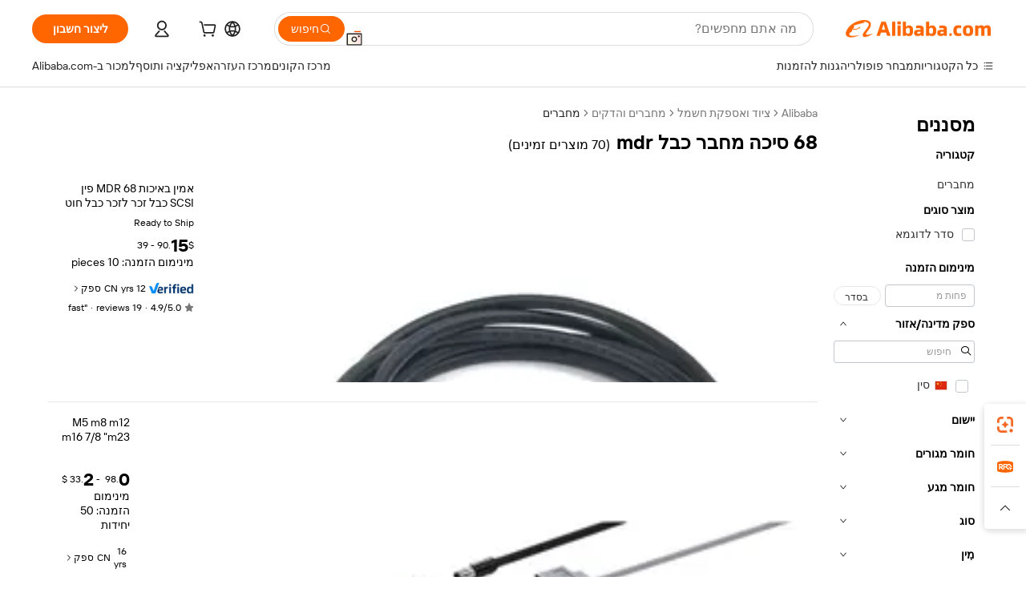

--- FILE ---
content_type: text/html;charset=UTF-8
request_url: https://hebrew.alibaba.com/g/68-pin-mdr-cable-connector.html
body_size: 169130
content:

<!-- screen_content -->

    <!-- tangram:5410 begin-->
    <!-- tangram:529998 begin-->
    
<!DOCTYPE html>
<html lang="he" dir="rtl">
  <head>
        <script>
      window.__BB = {
        scene: window.__bb_scene || 'traffic-free-goods'
      };
      window.__BB.BB_CWV_IGNORE = {
          lcp_element: ['#icbu-buyer-pc-top-banner'],
          lcp_url: ['https://img.alicdn.com/imgextra/i3/O1CN014NTKzW22X8flJKD8S_!!6000000007129-2-tps-526-1062.png'],
        };
      window._timing = {}
      window._timing.first_start = Date.now();
      window.needLoginInspiration = Boolean(false);
      // 变量用于标记页面首次可见时间
      let firstVisibleTime = null;
      if (typeof document.hidden !== 'undefined') {
        // 页面首次加载时直接统计
        if (!document.hidden) {
          firstVisibleTime = Date.now();
          window.__BB_timex = 1
        } else {
          // 页面不可见时监听 visibilitychange 事件
          document.addEventListener('visibilitychange', () => {
            if (!document.hidden) {
              firstVisibleTime = Date.now();
              window.__BB_timex = firstVisibleTime - window.performance.timing.navigationStart
              window.__BB.firstVisibleTime = window.__BB_timex
              console.log("Page became visible after "+ window.__BB_timex + " ms");
            }
          }, { once: true });  // 确保只触发一次
        }
      } else {
        console.warn('Page Visibility API is not supported in this browser.');
      }
    </script>
        <meta name="data-spm" content="a2700">
        <meta name="aplus-xplug" content="NONE">
        <meta name="aplus-icbu-disable-umid" content="1">
        <meta name="google-translate-customization" content="9de59014edaf3b99-22e1cf3b5ca21786-g00bb439a5e9e5f8f-f">
    <meta name="yandex-verification" content="25a76ba8e4443bb3" />
    <meta name="msvalidate.01" content="E3FBF0E89B724C30844BF17C59608E8F" />
    <meta name="viewport" content="width=device-width, initial-scale=1.0, maximum-scale=5.0, user-scalable=yes">
        <link rel="preconnect" href="https://s.alicdn.com/" crossorigin>
    <link rel="dns-prefetch" href="https://s.alicdn.com">
                        <link rel="preload" href="https://s.alicdn.com/@g/alilog/??aplus_plugin_icbufront/index.js,mlog/aplus_v2.js" as="script">
        <link rel="preload" href="https://s.alicdn.com/@img/imgextra/i2/O1CN0153JdbU26g4bILVOyC_!!6000000007690-2-tps-418-58.png" as="image">
        <script>
            window.__APLUS_ABRATE__ = {
        perf_group: 'base64cached',
        scene: "traffic-free-goods",
      };
    </script>
    <meta name="aplus-mmstat-timeout" content="15000">
        <meta content="text/html; charset=utf-8" http-equiv="Content-Type">
          <title>חיבורים מאובטחים עם פתרונות 68 סיכה מחבר כבל mdr אמינים עבור קונים עסקיים</title>
      <meta name="keywords" content="hdmi cable,data cables,charging cables">
      <meta name="description" content="קבלו 68 סיכה מחבר כבל mdr איכותיים המציעים חיבורים חזקים ויציבים. הם אידיאליים עבור עסקים ברחבי העולם המעוניינים לייעל את היעילות.">
            <meta name="pagetiming-rate" content="9">
      <meta name="pagetiming-resource-rate" content="4">
                    <link rel="canonical" href="https://hebrew.alibaba.com/g/68-pin-mdr-cable-connector.html">
                              <link rel="alternate" hreflang="fr" href="https://french.alibaba.com/g/68-pin-mdr-cable-connector.html">
                  <link rel="alternate" hreflang="de" href="https://german.alibaba.com/g/68-pin-mdr-cable-connector.html">
                  <link rel="alternate" hreflang="pt" href="https://portuguese.alibaba.com/g/68-pin-mdr-cable-connector.html">
                  <link rel="alternate" hreflang="it" href="https://italian.alibaba.com/g/68-pin-mdr-cable-connector.html">
                  <link rel="alternate" hreflang="es" href="https://spanish.alibaba.com/g/68-pin-mdr-cable-connector.html">
                  <link rel="alternate" hreflang="ru" href="https://russian.alibaba.com/g/68-pin-mdr-cable-connector.html">
                  <link rel="alternate" hreflang="ko" href="https://korean.alibaba.com/g/68-pin-mdr-cable-connector.html">
                  <link rel="alternate" hreflang="ar" href="https://arabic.alibaba.com/g/68-pin-mdr-cable-connector.html">
                  <link rel="alternate" hreflang="ja" href="https://japanese.alibaba.com/g/68-pin-mdr-cable-connector.html">
                  <link rel="alternate" hreflang="tr" href="https://turkish.alibaba.com/g/68-pin-mdr-cable-connector.html">
                  <link rel="alternate" hreflang="th" href="https://thai.alibaba.com/g/68-pin-mdr-cable-connector.html">
                  <link rel="alternate" hreflang="vi" href="https://vietnamese.alibaba.com/g/68-pin-mdr-cable-connector.html">
                  <link rel="alternate" hreflang="nl" href="https://dutch.alibaba.com/g/68-pin-mdr-cable-connector.html">
                  <link rel="alternate" hreflang="he" href="https://hebrew.alibaba.com/g/68-pin-mdr-cable-connector.html">
                  <link rel="alternate" hreflang="id" href="https://indonesian.alibaba.com/g/68-pin-mdr-cable-connector.html">
                  <link rel="alternate" hreflang="hi" href="https://hindi.alibaba.com/g/68-pin-mdr-cable-connector.html">
                  <link rel="alternate" hreflang="en" href="https://www.alibaba.com/showroom/68-pin-mdr-cable-connector.html">
                  <link rel="alternate" hreflang="zh" href="https://chinese.alibaba.com/g/68-pin-mdr-cable-connector.html">
                  <link rel="alternate" hreflang="x-default" href="https://www.alibaba.com/showroom/68-pin-mdr-cable-connector.html">
                                        <script>
      // Aplus 配置自动打点
      var queue = window.goldlog_queue || (window.goldlog_queue = []);
      var tags = ["button", "a", "div", "span", "i", "svg", "input", "li", "tr"];
      queue.push(
        {
          action: 'goldlog.appendMetaInfo',
          arguments: [
            'aplus-auto-exp',
            [
              {
                logkey: '/sc.ug_msite.new_product_exp',
                cssSelector: '[data-spm-exp]',
                props: ["data-spm-exp"],
              },
              {
                logkey: '/sc.ug_pc.seolist_product_exp',
                cssSelector: '.traffic-card-gallery',
                props: ["data-spm-exp"],
              }
            ]
          ]
        }
      )
      queue.push({
        action: 'goldlog.setMetaInfo',
        arguments: ['aplus-auto-clk', JSON.stringify(tags.map(tag =>({
          "logkey": "/sc.ug_msite.new_product_clk",
          tag,
          "filter": "data-spm-clk",
          "props": ["data-spm-clk"]
        })))],
      });
    </script>
  </head>
  <div id="icbu-header"><div id="the-new-header" data-version="4.4.0" data-tnh-auto-exp="tnh-expose" data-scenes="search-products" style="position: relative;background-color: #fff;border-bottom: 1px solid #ddd;box-sizing: border-box; font-family:Inter,SF Pro Text,Roboto,Helvetica Neue,Helvetica,Tahoma,Arial,PingFang SC,Microsoft YaHei;"><div style="display: flex;align-items:center;height: 72px;min-width: 1200px;max-width: 1580px;margin: 0 auto;padding: 0 40px;box-sizing: border-box;"><img style="height: 29px; width: 209px;" src="https://s.alicdn.com/@img/imgextra/i2/O1CN0153JdbU26g4bILVOyC_!!6000000007690-2-tps-418-58.png" alt="" /></div><div style="min-width: 1200px;max-width: 1580px;margin: 0 auto;overflow: hidden;font-size: 14px;display: flex;justify-content: space-between;padding: 0 40px;box-sizing: border-box;"><div style="display: flex; align-items: center; justify-content: space-between"><div style="position: relative; height: 36px; padding: 0 28px 0 20px">All categories</div><div style="position: relative; height: 36px; padding-right: 28px">Featured selections</div><div style="position: relative; height: 36px">Trade Assurance</div></div><div style="display: flex; align-items: center; justify-content: space-between"><div style="position: relative; height: 36px; padding-right: 28px">Buyer Central</div><div style="position: relative; height: 36px; padding-right: 28px">Help Center</div><div style="position: relative; height: 36px; padding-right: 28px">Get the app</div><div style="position: relative; height: 36px">Become a supplier</div></div></div></div></div></div>
  <body data-spm="7724857" style="min-height: calc(100vh + 1px)"><script 
id="beacon-aplus"   
src="//s.alicdn.com/@g/alilog/??aplus_plugin_icbufront/index.js,mlog/aplus_v2.js"
exparams="aplus=async&userid=&aplus&ali_beacon_id=&ali_apache_id=&ali_apache_track=&ali_apache_tracktmp=&eagleeye_traceid=2103070b17699007152112366e0a17&ip=3%2e142%2e80%2e10&dmtrack_c={ali%5fresin%5ftrace%3dse%5frst%3dnull%7csp%5fviewtype%3dY%7cset%3d3%7cser%3d1007%7cpageId%3d1e999a60afd74f5995ccd70df0f7f1ff%7cm%5fpageid%3dnull%7cpvmi%3d89969567cbb3441da125da287a24ffbd%7csek%5fsepd%3d68%2b%25D7%25A1%25D7%2599%25D7%259B%25D7%2594%2b%25D7%259E%25D7%2597%25D7%2591%25D7%25A8%2b%25D7%259B%25D7%2591%25D7%259C%2bmdr%7csek%3d68%2bpin%2bmdr%2bcable%2bconnector%7cse%5fpn%3d1%7cp4pid%3d469b2875%2d6d13%2d4383%2d9396%2d778d2b1adad2%7csclkid%3dnull%7cforecast%5fpost%5fcate%3dnull%7cseo%5fnew%5fuser%5fflag%3dfalse%7ccategoryId%3d14190101%7cseo%5fsearch%5fmodel%5fupgrade%5fv2%3d2025070801%7cseo%5fmodule%5fcard%5f20240624%3d202406242%7clong%5ftext%5fgoogle%5ftranslate%5fv2%3d2407142%7cseo%5fcontent%5ftd%5fbottom%5ftext%5fupdate%5fkey%3d2025070801%7cseo%5fsearch%5fmodel%5fupgrade%5fv3%3d2025072201%7cdamo%5falt%5freplace%3d2485818%7cseo%5fsearch%5fmodel%5fmulti%5fupgrade%5fv3%3d2025081101%7cwap%5fcross%3d2007659%7cwap%5fcs%5faction%3d2005494%7cAPP%5fVisitor%5fActive%3d26705%7cseo%5fshowroom%5fgoods%5fmix%3d2005244%7cpc%5fcard%5fchore%3d2026011500%7cseo%5fdefault%5fcached%5flong%5ftext%5ffrom%5fnew%5fkeyword%5fstep%3d2024122502%7cshowroom%5fgeneral%5ftemplate%3d2005292%7cwap%5fcs%5ftext%3dnull%7cstructured%5fdata%3d2025052702%7cseo%5fmulti%5fstyle%5ftext%5fupdate%3d2511181%7cpc%5fnew%5fheader%3dnull%7cseo%5fmeta%5fcate%5ftemplate%5fv1%3d2025042401%7cseo%5fmeta%5ftd%5fsearch%5fkeyword%5fstep%5fv1%3d2025040999%7cshowroom%5fft%5flong%5ftext%5fbaks%3d80802%7cAPP%5fGrowing%5fBuyer%5fHigh%5fIntent%5fActive%3d25488%7cshowroom%5fpc%5fv2019%3d2104%7cAPP%5fProspecting%5fBuyer%3d26707%7ccache%5fcontrol%3dnull%7cAPP%5fChurned%5fCore%5fBuyer%3d25463%7cseo%5fdefault%5fcached%5flong%5ftext%5fstep%3d24110802%7camp%5flighthouse%5fscore%5fimage%3d19657%7cseo%5fft%5ftranslate%5fgemini%3d25012003%7cwap%5fnode%5fssr%3d2015725%7cdataphant%5fopen%3d27030%7clongtext%5fmulti%5fstyle%5fexpand%5frussian%3d2510141%7cseo%5flongtext%5fgoogle%5fdata%5fsection%3d25021702%7cindustry%5fpopular%5ffloor%3dnull%7cwap%5fad%5fgoods%5fproduct%5finterval%3dnull%7cseo%5fgoods%5fbootom%5fwholesale%5flink%3dnull%7cseo%5fkeyword%5faatest%3d2%7cseo%5fmiddle%5fwholesale%5flink%3dnull%7cft%5flong%5ftext%5fenpand%5fstep2%3d121602%7cseo%5fft%5flongtext%5fexpand%5fstep3%3d25012102%7cseo%5fwap%5fheadercard%3d2006288%7cAPP%5fChurned%5fInactive%5fVisitor%3d25497%7cAPP%5fGrowing%5fBuyer%5fHigh%5fIntent%5fInactive%3d25483%7cseo%5fmeta%5ftd%5fmulti%5fkey%3d2025061801%7ctop%5frecommend%5f20250120%3d202501201%7clongtext%5fmulti%5fstyle%5fexpand%5ffrench%5fcopy%3d25091802%7clongtext%5fmulti%5fstyle%5fexpand%5ffrench%5fcopy%5fcopy%3d25092502%7clong%5ftext%5fpaa%3d2020801%7cseo%5ffloor%5fexp%3dnull%7cseo%5fshowroom%5falgo%5flink%3d17764%7cseo%5fmeta%5ftd%5faib%5fgeneral%5fkey%3d2025091901%7ccountry%5findustry%3d202311033%7cpc%5ffree%5fswitchtosearch%3d2020529%7cshowroom%5fft%5flong%5ftext%5fenpand%5fstep1%3d101102%7cseo%5fshowroom%5fnorel%3dnull%7cplp%5fstyle%5f25%5fpc%3d202505222%7cseo%5fggs%5flayer%3d10010%7cquery%5fmutil%5flang%5ftranslate%3d2025060300%7cseo%5fsearch%5fmulti%5fsearch%5ftype%5fv2%3d2026012201%7cAPP%5fChurned%5fBuyer%3d25468%7cstream%5frender%5fperf%5fopt%3d2309181%7cwap%5fgoods%3d2007383%7cseo%5fshowroom%5fsimilar%5f20240614%3d202406142%7cchinese%5fopen%3d6307%7cquery%5fgpt%5ftranslate%3d20240820%7cad%5fproduct%5finterval%3dnull%7camp%5fto%5fpwa%3d2007359%7cplp%5faib%5fmulti%5fai%5fmeta%3d20250401%7cwap%5fsupplier%5fcontent%3dnull%7cpc%5ffree%5frefactoring%3d20220315%7cAPP%5fGrowing%5fBuyer%5fInactive%3d25476%7csso%5foem%5ffloor%3dnull%7cseo%5fpc%5fnew%5fview%5f20240807%3d202408072%7cseo%5fbottom%5ftext%5fentity%5fkey%5fcopy%3d2025062400%7cstream%5frender%3d433763%7cseo%5fmodule%5fcard%5f20240424%3d202404241%7cseo%5ftitle%5freplace%5f20191226%3d5841%7clongtext%5fmulti%5fstyle%5fexpand%3d25090802%7cgoogleweblight%3d6516%7clighthouse%5fbase64%3dnull%7cAPP%5fProspecting%5fBuyer%5fActive%3d26719%7cad%5fgoods%5fproduct%5finterval%3dnull%7cseo%5fbottom%5fdeep%5fextend%5fkw%5fkey%3d2025071101%7clongtext%5fmulti%5fstyle%5fexpand%5fturkish%3d25102802%7cilink%5fuv%3d20240911%7cwap%5flist%5fwakeup%3d2005832%7ctpp%5fcrosslink%5fpc%3d20205311%7cseo%5ftop%5fbooth%3d18501%7cAPP%5fGrowing%5fBuyer%5fLess%5fActive%3d25472%7cseo%5fsearch%5fmodel%5fupgrade%5frank%3d2025092401%7cgoodslayer%3d7977%7cft%5flong%5ftext%5ftranslate%5fexpand%5fstep1%3d24110802%7cseo%5fheaderstyle%5ftraffic%5fkey%5fv1%3d2025072100%7ccrosslink%5fswitch%3d2008141%7cp4p%5foutline%3d20240328%7cseo%5fmeta%5ftd%5faib%5fv2%5fkey%3d2025091800%7crts%5fmulti%3d2008404%7cseo%5fad%5foptimization%5fkey%5fv2%3d2025072301%7cAPP%5fVisitor%5fLess%5fActive%3d26694%7cseo%5fsearch%5franker%5fid%3d2025112401%7cplp%5fstyle%5f25%3d202505192%7ccdn%5fvm%3d2007368%7cwap%5fad%5fproduct%5finterval%3dnull%7cseo%5fsearch%5fmodel%5fmulti%5fupgrade%5frank%3d2025092401%7cpc%5fcard%5fshare%3d2025081201%7cAPP%5fGrowing%5fBuyer%5fHigh%5fIntent%5fLess%5fActive%3d25480%7cgoods%5ftitle%5fsubstitute%3d9616%7cwap%5fscreen%5fexp%3d2025081400%7creact%5fheader%5ftest%3d202502182%7cpc%5fcs%5fcolor%3d2005788%7cshowroom%5fft%5flong%5ftext%5ftest%3d72502%7cone%5ftap%5flogin%5fABTest%3d202308153%7cseo%5fhyh%5fshow%5ftags%3dnull%7cplp%5fstructured%5fdata%3d2508182%7cguide%5fdelete%3d2008526%7cseo%5findustry%5ftemplate%3dnull%7cseo%5fmeta%5ftd%5fmulti%5fes%5fkey%3d2025073101%7cseo%5fshowroom%5fdata%5fmix%3d19888%7csso%5ftop%5franking%5ffloor%3d20031%7cseo%5ftd%5fdeep%5fupgrade%5fkey%5fv3%3d2025081101%7cwap%5fue%5fone%3d2025111401%7cshowroom%5fto%5frts%5flink%3d2008480%7ccountrysearch%5ftest%3dnull%7cseo%5fplp%5fdate%5fv2%3d2025102701%7cchannel%5famp%5fto%5fpwa%3d2008435%7cseo%5fmulti%5fstyles%5flong%5ftext%3d2503172%7cseo%5fmeta%5ftext%5fmutli%5fcate%5ftemplate%5fv1%3d2025080801%7cseo%5fdefault%5fcached%5fmutil%5flong%5ftext%5fstep%3d24110436%7cseo%5faction%5fpoint%5ftype%3d22823%7cseo%5faib%5ftd%5flaunch%5f20240828%5fcopy%3d202408282%7cseo%5fshowroom%5fwholesale%5flink%3d2486142%7cseo%5fperf%5fimprove%3d2023999%7cseo%5fwap%5flist%5fbounce%5f01%3d2063%7cseo%5fwap%5flist%5fbounce%5f02%3d2128%7cAPP%5fGrowing%5fBuyer%5fActive%3d25492%7cvideolayer%3dnull%7cvideo%5fplay%3dnull%7cwap%5fcard%5fchore%3d2026011601%7cAPP%5fChurned%5fMember%5fInactive%3d25501%7cseo%5fgoogle%5fnew%5fstruct%3d438326%7cicbu%5falgo%5fp4p%5fseo%5fad%3d2025072301%7ctpp%5ftrace%3dseoKeyword%2dseoKeyword%5fv3%2dproduct%2dPRODUCT%5fFAIL}&pageid=038e500a21030d681769900715&hn=ensearchweb033003013104%2erg%2dus%2deast%2eus68&asid=AQAAAACrin5p86FWCAAAAACwX+1smWRHCQ==&treq=&tres=" async>
</script>
                        <!-- tangram:7430 begin-->
 <style>
   .traffic-card-gallery {display: flex;position: relative;flex-direction: column;justify-content: flex-start;border-radius: 0.5rem;background-color: #fff;padding: 0.5rem 0.5rem 1rem;overflow: hidden;font-size: 0.75rem;line-height: 1rem;}
   .product-price {
     b {
       font-size: 22px;
     }
   }
 </style>
<div id="first-cached-card">
    <div style="box-sizing:border-box;display: flex;position: absolute;left: 0;right: 0;margin: 0 auto;z-index: 1;min-width: 1200px;max-width: 1580px;padding: 0.75rem 2.25rem 0;pointer-events: none;">
    <!--页面主体区域-->
    <div style="flex: 1 1 0%; overflow: hidden;padding: 0.5rem 0.5rem 0.5rem 0.2rem">
      <!-- breadcrumb -->
      <div style="margin-bottom: 1rem; height: 1.25rem"></div>
      <!-- keywords -->
      <div style="margin-bottom: 1.2rem;height: 2.5rem;font-weight: 700;font-size: 1.25rem;line-height: 1.75rem;"></div>
      <div style="width: calc(25% - 4.65rem);pointer-events: auto">
        <div class="traffic-card-gallery">
          <!-- ProductImage -->
          <a href="//www.alibaba.com/product-detail/Reliable-Quality-MDR-68-Pin-SCSI_60376674850.html" target="_blank" style="position: relative;margin-bottom: 0.5rem;aspect-ratio: 1;overflow: hidden;border-radius: 0.75rem;">
            <div style="display: flex; overflow: hidden">
              <div style="position: relative;margin: 0;width: 100%;min-width: 0;flex-shrink: 0;flex-grow: 0;flex-basis: 100%;padding: 0;">
                <img style="position: relative; aspect-ratio: 1; width: 100%" src="[data-uri]" loading="eager" />
                <div style="position: absolute;left: 0;bottom: 0;right: 0;top: 0;background-color: #000;opacity: 0.05;"></div>
              </div>
            </div>
          </a>
          <div style="display: flex;flex: 1 1 0%;flex-direction: column;justify-content: space-between;">
            <div>
              <!-- ProductTitle -->
              <a style="color:black;
                            margin-bottom: 0.5rem;
                            margin-right: 0.5rem;overflow: hidden;display: -webkit-box;-webkit-box-orient: vertical;-webkit-line-clamp: 2;font-size:0.875rem;line-height:1.25rem" href="//www.alibaba.com/product-detail/Reliable-Quality-MDR-68-Pin-SCSI_60376674850.html" target="_blank">
                אמין באיכות MDR 68 פין SCSI כבל זכר לזכר כבל חוט
              </a>
              <!-- ProductTag -->
              <div style="margin-bottom: 0.75rem;display: flex;height: 1rem;flex-wrap: nowrap;align-items: center;overflow: hidden;"></div>
              <!-- ProductPrice -->
                            <div style="margin-bottom: 0.25rem; display: flex; align-items: flex-start" class="product-price">
                                              $<b>15</b>.90 - 39
                              </div>
              <!-- ProductPromotionPrice -->
                            <!-- ProductShippingPrice -->
                            <!-- ProductMoq -->
              <div style="font-size: 0.875rem; line-height: 1.25rem; color: #333">Min. Order: 10 pieces</div>
                            <!-- ProductShippingPrice -->
              <div style="margin-bottom: 0.5rem;height: 1.25rem;font-size: 0.875rem;line-height: 1.25rem;color: #333;"></div>
                                          <!-- ProductSupplier -->
              <div style="margin-bottom: 0.5rem;margin-top: 1rem;display: flex;align-items: center;">
                                <a href="https://fuwu.alibaba.com/page/verifiedsuppliers.htm?tracelog=search" style="margin-right: 0.25rem; display: inline-block; height: 0.875rem" target="_blank" rel="noreferrer">
                  <img style="height: 100%" src="https://img.alicdn.com/imgextra/i2/O1CN01YDryn81prCbNwab4Q_!!6000000005413-2-tps-168-42.png" alt="verify" loading="lazy" />
                </a>
                                <span style="margin-right: 0.25rem; font-size: 0.75rem; line-height: 1rem">12yrs</span>
              </div>
              <!-- ProductReviews -->
              <a style="margin-bottom: 0.5rem;display: flex;align-items: center;font-size: 0.75rem;line-height: 1rem;color: #333;" href="//hzconnector.en.alibaba.com/company_profile/feedback.html" target="_blank">
                <svg xmlns="http://www.w3.org/2000/svg" width="14" height="14" viewBox="0 0 24 24" fill="#767676" stroke="#767676" stroke-width="2" stroke-linecap="round" stroke-linejoin="round" style="margin-right: 0.25rem; min-width: 0.75rem">
                  <polygon points="12 2 15.09 8.26 22 9.27 17 14.14 18.18 21.02 12 17.77 5.82 21.02 7 14.14 2 9.27 8.91 8.26 12 2"></polygon>
                </svg>
                <span style="color: hsl(20, 14.3%, 4.1%)">4.9/5.0</span>
                <span style="margin-left: 0.25rem; margin-right: 0.25rem">·</span>
                <span style="white-space: nowrap">19 reviews</span>
              </a>
                          </div>
          </div>

        </div>
      </div>

    </div>
  </div>
</div>
<!-- tangram:7430 end-->
            <style>.component-left-filter-callback{display:flex;position:relative;margin-top:10px;height:1200px}.component-left-filter-callback img{width:200px}.component-left-filter-callback i{position:absolute;top:5%;inset-inline-start:50%}.related-search-wrapper{padding:var(--spacing-pc-s);--tw-bg-opacity: 1;background-color:rgba(255,255,255,var(--tw-bg-opacity, 1))}.related-search-wrapper .related-search-box{margin:12px 16px}.related-search-wrapper .related-search-box .related-search-title{display:inline;float:start;color:#666;word-wrap:break-word;margin-inline-end:12px;width:13%}.related-search-wrapper .related-search-box .related-search-content{display:flex;flex-wrap:wrap}.related-search-wrapper .related-search-box .related-search-content .related-search-link{margin-inline-end:12px;width:23%;overflow:hidden;color:#666;text-overflow:ellipsis;white-space:nowrap}.product-title img{margin-inline-end:var(--spacing-pc-s);display:inline-block;height:var(--spacing-pc-l);vertical-align:sub}.product-price b{font-size:22px}.similar-icon{position:absolute;bottom:12px;z-index:2;inset-inline-end:12px}.rfq-card{display:inline-block;position:relative;box-sizing:border-box;margin-bottom:36px}.rfq-card .rfq-card-content{display:flex;position:relative;flex-direction:column;align-items:flex-start;background-size:cover;background-color:#fff;padding:12px;width:100%;height:100%}.rfq-card .rfq-card-content .rfq-card-icon{margin-top:50px}.rfq-card .rfq-card-content .rfq-card-icon img{width:45px}.rfq-card .rfq-card-content .rfq-card-top-title{margin-top:14px;color:#222;font-weight:400;font-size:16px}.rfq-card .rfq-card-content .rfq-card-title{margin-top:24px;color:#333;font-weight:800;font-size:20px}.rfq-card .rfq-card-content .rfq-card-input-box{margin-top:24px;width:100%}.rfq-card .rfq-card-content .rfq-card-input-box textarea{box-sizing:border-box;border:1px solid #ddd;border-radius:4px;background-color:#fff;padding:9px 12px;width:100%;height:88px;resize:none;color:#666;font-weight:400;font-size:13px;font-family:inherit}.rfq-card .rfq-card-content .rfq-card-button{margin-top:24px;border:1px solid #666;border-radius:16px;background-color:#fff;width:67%;color:#000;font-weight:700;font-size:14px;line-height:30px;text-align:center}[data-modulename^=ProductList-] div{contain-intrinsic-size:auto 500px}.traffic-card-gallery:hover{z-index:10}.traffic-card-gallery{position:relative;display:flex;flex-direction:column;justify-content:flex-start;overflow:hidden;border-radius:var(--radius-pc-m);--tw-bg-opacity: 1;background-color:rgba(255,255,255,var(--tw-bg-opacity, 1));padding:var(--spacing-pc-s);font-size:var(--text-pc-caption-size);line-height:var(--text-pc-caption-line-height);transition-property:box-shadow;transition-timing-function:cubic-bezier(.4,0,.2,1);transition-duration:.15s;transition-duration:var(--duration-short4);animation-duration:var(--duration-short4)}.traffic-card-list{position:relative;display:flex;height:292px;flex-direction:row;justify-content:flex-start;overflow:hidden;border-bottom-width:1px;--tw-bg-opacity: 1;background-color:rgba(255,255,255,var(--tw-bg-opacity, 1));padding:var(--spacing-pc-l);font-size:var(--text-pc-caption-size);line-height:var(--text-pc-caption-line-height)}.traffic-card-g-industry{position:relative;border-radius:var(--radius-pc-s);--tw-bg-opacity: 1;background-color:rgba(255,255,255,var(--tw-bg-opacity, 1));padding-bottom:var(--spacing-pc-m);padding-inline-end:var(--spacing-pc-m);padding-inline-start:var(--spacing-pc-m);padding-top:var(--spacing-pc-xl);font-size:var(--text-pc-body-size);line-height:var(--text-pc-body-line-height)}.module-filter-section-wrapper{max-height:none!important;overflow-x:hidden}:root{--color-brand-secondary: #FA6400;--color-semantic-promotion: #DE0505;--color-neutral-text: #222;--color-neutral-placeholder: #767676;--color-neutral-border: #DDD;--color-neutral-background: #F4F4F4;--color-neutral-container: #F8F8F8;--color-neutral-white: #FFF;--font-weight-regular: 400;--font-weight-semibold: 600;--font-weight-bold: 700;--duration-short4: .2s;--duration-medium2: .3s;--easing-in-out: cubic-bezier(.2, 0, .38, 1);--text-pc-display-s-size: 28px;--text-pc-display-s-line-height: 38px;--text-pc-heading-l-size: 24px;--text-pc-heading-l-line-height: 32px;--text-pc-heading-m-size: 20px;--text-pc-heading-m-line-height: 26px;--text-pc-heading-s-size: 16px;--text-pc-heading-s-line-height: 22px;--text-pc-body-size: 14px;--text-pc-body-line-height: 18px;--text-pc-caption-size: 12px;--text-pc-caption-line-height: 16px;--spacing-pc-none: 0px;--spacing-pc-xxs: 2px;--spacing-pc-xs: 4px;--spacing-pc-s: 8px;--spacing-pc-m: 12px;--spacing-pc-l: 16px;--spacing-pc-xl: 20px;--spacing-pc-xxl: 24px;--spacing-pc-3xl: 28px;--spacing-pc-4xl: 32px;--spacing-pc-5xl: 36px;--spacing-pc-6xl: 40px;--spacing-pc-7xl: 48px;--radius-pc-none: 0px;--radius-pc-xxs: 2px;--radius-pc-xs: 4px;--radius-pc-s: 8px;--radius-pc-m: 12px;--radius-pc-l: 16px;--radius-pc-full: 9999px;--shadow-pc-s: 0px 0px 4px 0px rgba(0, 0, 0, .05), 0px 1px 10px 0px rgba(0, 0, 0, .07)}*,:before,:after{--tw-translate-x: 0;--tw-translate-y: 0;--tw-rotate: 0;--tw-skew-x: 0;--tw-skew-y: 0;--tw-scale-x: 1;--tw-scale-y: 1;--tw-ring-inset: ;--tw-ring-offset-width: 0px;--tw-ring-offset-color: #fff;--tw-ring-color: rgba(59, 130, 246, .5);--tw-ring-offset-shadow: 0 0 rgba(0,0,0,0);--tw-ring-shadow: 0 0 rgba(0,0,0,0);--tw-shadow: 0 0 rgba(0,0,0,0)}::backdrop{--tw-translate-x: 0;--tw-translate-y: 0;--tw-rotate: 0;--tw-skew-x: 0;--tw-skew-y: 0;--tw-scale-x: 1;--tw-scale-y: 1;--tw-ring-inset: ;--tw-ring-offset-width: 0px;--tw-ring-offset-color: #fff;--tw-ring-color: rgba(59, 130, 246, .5);--tw-ring-offset-shadow: 0 0 rgba(0,0,0,0);--tw-ring-shadow: 0 0 rgba(0,0,0,0);--tw-shadow: 0 0 rgba(0,0,0,0)}/*! tailwindcss v3.4.17 | MIT License | https://tailwindcss.com
 */*,:before,:after{box-sizing:border-box;border-width:0;border-style:solid;border-color:#e5e7eb}html,:host{line-height:1.5;-webkit-text-size-adjust:100%;-moz-tab-size:4;-o-tab-size:4;tab-size:4;font-family:Alibaba B2B Sans,-apple-system,BlinkMacSystemFont,Segoe UI,Roboto,Helvetica Neue,Arial,sans-serif;font-feature-settings:normal;font-variation-settings:normal;-webkit-tap-highlight-color:transparent}body{margin:0;line-height:inherit}hr{height:0;color:inherit;border-top-width:1px}abbr:where([title]){text-decoration:underline;-webkit-text-decoration:underline dotted;text-decoration:underline dotted}h1,h2,h3,h4,h5,h6{font-size:inherit;font-weight:inherit}a{color:inherit;text-decoration:inherit}b,strong{font-weight:bolder}code,kbd,samp,pre{font-family:ui-monospace,SFMono-Regular,Menlo,Monaco,Consolas,Liberation Mono,Courier New,monospace;font-feature-settings:normal;font-variation-settings:normal;font-size:1em}small{font-size:80%}sub,sup{font-size:75%;line-height:0;position:relative;vertical-align:baseline}sub{bottom:-.25em}sup{top:-.5em}table{text-indent:0;border-color:inherit;border-collapse:collapse}button,input,optgroup,select,textarea{font-family:inherit;font-feature-settings:inherit;font-variation-settings:inherit;font-size:100%;font-weight:inherit;line-height:inherit;letter-spacing:inherit;color:inherit;margin:0;padding:0}button,select{text-transform:none}button,input:where([type=button]),input:where([type=reset]),input:where([type=submit]){-webkit-appearance:button;background-color:transparent;background-image:none}:-moz-focusring{outline:auto}:-moz-ui-invalid{box-shadow:none}progress{vertical-align:baseline}::-webkit-inner-spin-button,::-webkit-outer-spin-button{height:auto}[type=search]{-webkit-appearance:textfield;outline-offset:-2px}::-webkit-search-decoration{-webkit-appearance:none}::-webkit-file-upload-button{-webkit-appearance:button;font:inherit}summary{display:list-item}blockquote,dl,dd,h1,h2,h3,h4,h5,h6,hr,figure,p,pre{margin:0}fieldset{margin:0;padding:0}legend{padding:0}ol,ul,menu{list-style:none;margin:0;padding:0}dialog{padding:0}textarea{resize:vertical}input::-moz-placeholder,textarea::-moz-placeholder{opacity:1;color:#9ca3af}input::placeholder,textarea::placeholder{opacity:1;color:#9ca3af}button,[role=button]{cursor:pointer}:disabled{cursor:default}img,svg,video,canvas,audio,iframe,embed,object{display:block;vertical-align:middle}img,video{max-width:100%;height:auto}[hidden]:where(:not([hidden=until-found])){display:none}.il-sr-only{position:absolute;width:1px;height:1px;padding:0;margin:-1px;overflow:hidden;clip:rect(0,0,0,0);white-space:nowrap;border-width:0}.il-pointer-events-none{pointer-events:none}.il-invisible{visibility:hidden}.il-fixed{position:fixed}.il-absolute{position:absolute}.il-relative{position:relative}.il-sticky{position:sticky}.il-inset-0{inset:var(--spacing-pc-none)}.il--bottom-12{bottom:calc(var(--spacing-pc-7xl) * -1)}.il--top-12{top:calc(var(--spacing-pc-7xl) * -1)}.il-bottom-0{bottom:var(--spacing-pc-none)}.il-bottom-10{bottom:var(--spacing-pc-6xl)}.il-bottom-2{bottom:var(--spacing-pc-s)}.il-bottom-3{bottom:var(--spacing-pc-m)}.il-bottom-4{bottom:var(--spacing-pc-l)}.il-end-0{inset-inline-end:var(--spacing-pc-none)}.il-end-2{inset-inline-end:var(--spacing-pc-s)}.il-end-3{inset-inline-end:var(--spacing-pc-m)}.il-end-4{inset-inline-end:var(--spacing-pc-l)}.il-left-0{left:var(--spacing-pc-none)}.il-left-3{left:var(--spacing-pc-m)}.il-right-0{right:var(--spacing-pc-none)}.il-right-2{right:var(--spacing-pc-s)}.il-right-3{right:var(--spacing-pc-m)}.il-start-0{inset-inline-start:var(--spacing-pc-none)}.il-start-1\/2{inset-inline-start:50%}.il-start-2{inset-inline-start:var(--spacing-pc-s)}.il-start-3{inset-inline-start:var(--spacing-pc-m)}.il-start-\[50\%\]{inset-inline-start:50%}.il-top-0{top:var(--spacing-pc-none)}.il-top-1\/2{top:50%}.il-top-16{top:64px}.il-top-4{top:var(--spacing-pc-l)}.il-top-\[50\%\]{top:50%}.il-top-full{top:100%}.il-z-0{z-index:0}.il-z-10{z-index:10}.il-z-50{z-index:50}.il-z-\[1\]{z-index:1}.il-z-\[9999\]{z-index:9999}.il-col-span-4{grid-column:span 4 / span 4}.il-m-0{margin:var(--spacing-pc-none)}.il-m-3{margin:var(--spacing-pc-m)}.il-m-auto{margin:auto}.il-mx-auto{margin-left:auto;margin-right:auto}.il-my-3{margin-top:var(--spacing-pc-m);margin-bottom:var(--spacing-pc-m)}.il-my-5{margin-top:var(--spacing-pc-xl);margin-bottom:var(--spacing-pc-xl)}.il-my-auto{margin-top:auto;margin-bottom:auto}.\!il-mb-4{margin-bottom:var(--spacing-pc-l)!important}.il--mt-4{margin-top:calc(var(--spacing-pc-l) * -1)}.il-mb-0{margin-bottom:var(--spacing-pc-none)}.il-mb-1{margin-bottom:var(--spacing-pc-xs)}.il-mb-2{margin-bottom:var(--spacing-pc-s)}.il-mb-3{margin-bottom:var(--spacing-pc-m)}.il-mb-4{margin-bottom:var(--spacing-pc-l)}.il-mb-5{margin-bottom:var(--spacing-pc-xl)}.il-mb-6{margin-bottom:var(--spacing-pc-xxl)}.il-mb-8{margin-bottom:var(--spacing-pc-4xl)}.il-mb-\[-0\.75rem\]{margin-bottom:-.75rem}.il-mb-\[0\.125rem\]{margin-bottom:.125rem}.il-me-1{margin-inline-end:var(--spacing-pc-xs)}.il-me-2{margin-inline-end:var(--spacing-pc-s)}.il-me-3{margin-inline-end:var(--spacing-pc-m)}.il-me-\[2px\]{margin-inline-end:2px}.il-me-auto{margin-inline-end:auto}.il-mr-0\.5{margin-right:var(--spacing-pc-xxs)}.il-mr-1{margin-right:var(--spacing-pc-xs)}.il-mr-2{margin-right:var(--spacing-pc-s)}.il-ms-1{margin-inline-start:var(--spacing-pc-xs)}.il-ms-4{margin-inline-start:var(--spacing-pc-l)}.il-ms-5{margin-inline-start:var(--spacing-pc-xl)}.il-ms-8{margin-inline-start:var(--spacing-pc-4xl)}.il-ms-\[\.375rem\]{margin-inline-start:.375rem}.il-ms-auto{margin-inline-start:auto}.il-mt-0{margin-top:var(--spacing-pc-none)}.il-mt-0\.5{margin-top:var(--spacing-pc-xxs)}.il-mt-1{margin-top:var(--spacing-pc-xs)}.il-mt-2{margin-top:var(--spacing-pc-s)}.il-mt-3{margin-top:var(--spacing-pc-m)}.il-mt-4{margin-top:var(--spacing-pc-l)}.il-mt-6{margin-top:var(--spacing-pc-xxl)}.il-line-clamp-1{overflow:hidden;display:-webkit-box;-webkit-box-orient:vertical;-webkit-line-clamp:1}.il-line-clamp-2{overflow:hidden;display:-webkit-box;-webkit-box-orient:vertical;-webkit-line-clamp:2}.il-line-clamp-6{overflow:hidden;display:-webkit-box;-webkit-box-orient:vertical;-webkit-line-clamp:6}.il-inline-block{display:inline-block}.il-inline{display:inline}.il-flex{display:flex}.il-inline-flex{display:inline-flex}.il-grid{display:grid}.il-aspect-square{aspect-ratio:1 / 1}.il-size-5{width:var(--spacing-pc-xl);height:var(--spacing-pc-xl)}.il-h-1{height:var(--spacing-pc-xs)}.il-h-10{height:var(--spacing-pc-6xl)}.il-h-11{height:44px}.il-h-20{height:80px}.il-h-24{height:96px}.il-h-3{height:var(--spacing-pc-m)}.il-h-3\.5{height:14px}.il-h-4{height:var(--spacing-pc-l)}.il-h-40{height:160px}.il-h-6{height:var(--spacing-pc-xxl)}.il-h-8{height:var(--spacing-pc-4xl)}.il-h-9{height:var(--spacing-pc-5xl)}.il-h-\[10px\]{height:10px}.il-h-\[150px\]{height:150px}.il-h-\[152px\]{height:152px}.il-h-\[18\.25rem\]{height:18.25rem}.il-h-\[292px\]{height:292px}.il-h-\[600px\]{height:600px}.il-h-auto{height:auto}.il-h-fit{height:-moz-fit-content;height:fit-content}.il-h-full{height:100%}.il-h-screen{height:100vh}.il-max-h-\[100vh\]{max-height:100vh}.il-w-1\/2{width:50%}.il-w-10{width:var(--spacing-pc-6xl)}.il-w-10\/12{width:83.333333%}.il-w-24{width:96px}.il-w-4{width:var(--spacing-pc-l)}.il-w-6{width:var(--spacing-pc-xxl)}.il-w-64{width:256px}.il-w-7\/12{width:58.333333%}.il-w-72{width:288px}.il-w-8{width:var(--spacing-pc-4xl)}.il-w-8\/12{width:66.666667%}.il-w-9{width:var(--spacing-pc-5xl)}.il-w-9\/12{width:75%}.il-w-\[15px\]{width:15px}.il-w-\[200px\]{width:200px}.il-w-\[84px\]{width:84px}.il-w-auto{width:auto}.il-w-fit{width:-moz-fit-content;width:fit-content}.il-w-full{width:100%}.il-w-screen{width:100vw}.il-min-w-0{min-width:var(--spacing-pc-none)}.il-min-w-3{min-width:var(--spacing-pc-m)}.il-min-w-\[1200px\]{min-width:1200px}.il-max-w-\[1000px\]{max-width:1000px}.il-max-w-\[1580px\]{max-width:1580px}.il-max-w-full{max-width:100%}.il-max-w-lg{max-width:32rem}.il-flex-1{flex:1 1 0%}.il-flex-shrink-0,.il-shrink-0{flex-shrink:0}.il-flex-grow-0,.il-grow-0{flex-grow:0}.il-basis-24{flex-basis:96px}.il-basis-full{flex-basis:100%}.il-origin-\[--radix-tooltip-content-transform-origin\]{transform-origin:var(--radix-tooltip-content-transform-origin)}.il-origin-center{transform-origin:center}.il--translate-x-1\/2{--tw-translate-x: -50%;transform:translate(var(--tw-translate-x),var(--tw-translate-y)) rotate(var(--tw-rotate)) skew(var(--tw-skew-x)) skewY(var(--tw-skew-y)) scaleX(var(--tw-scale-x)) scaleY(var(--tw-scale-y))}.il--translate-y-1\/2{--tw-translate-y: -50%;transform:translate(var(--tw-translate-x),var(--tw-translate-y)) rotate(var(--tw-rotate)) skew(var(--tw-skew-x)) skewY(var(--tw-skew-y)) scaleX(var(--tw-scale-x)) scaleY(var(--tw-scale-y))}.il-translate-x-\[-50\%\]{--tw-translate-x: -50%;transform:translate(var(--tw-translate-x),var(--tw-translate-y)) rotate(var(--tw-rotate)) skew(var(--tw-skew-x)) skewY(var(--tw-skew-y)) scaleX(var(--tw-scale-x)) scaleY(var(--tw-scale-y))}.il-translate-y-\[-50\%\]{--tw-translate-y: -50%;transform:translate(var(--tw-translate-x),var(--tw-translate-y)) rotate(var(--tw-rotate)) skew(var(--tw-skew-x)) skewY(var(--tw-skew-y)) scaleX(var(--tw-scale-x)) scaleY(var(--tw-scale-y))}.il-rotate-90{--tw-rotate: 90deg;transform:translate(var(--tw-translate-x),var(--tw-translate-y)) rotate(var(--tw-rotate)) skew(var(--tw-skew-x)) skewY(var(--tw-skew-y)) scaleX(var(--tw-scale-x)) scaleY(var(--tw-scale-y))}@keyframes il-pulse{50%{opacity:.5}}.il-animate-pulse{animation:il-pulse 2s cubic-bezier(.4,0,.6,1) infinite}@keyframes il-spin{to{transform:rotate(360deg)}}.il-animate-spin{animation:il-spin 1s linear infinite}.il-cursor-pointer{cursor:pointer}.il-list-disc{list-style-type:disc}.il-grid-cols-2{grid-template-columns:repeat(2,minmax(0,1fr))}.il-grid-cols-4{grid-template-columns:repeat(4,minmax(0,1fr))}.il-flex-row{flex-direction:row}.il-flex-col{flex-direction:column}.il-flex-col-reverse{flex-direction:column-reverse}.il-flex-wrap{flex-wrap:wrap}.il-flex-nowrap{flex-wrap:nowrap}.il-items-start{align-items:flex-start}.il-items-center{align-items:center}.il-items-baseline{align-items:baseline}.il-justify-start{justify-content:flex-start}.il-justify-end{justify-content:flex-end}.il-justify-center{justify-content:center}.il-justify-between{justify-content:space-between}.il-gap-0\.5{gap:var(--spacing-pc-xxs)}.il-gap-1{gap:var(--spacing-pc-xs)}.il-gap-1\.5{gap:6px}.il-gap-10{gap:var(--spacing-pc-6xl)}.il-gap-2{gap:var(--spacing-pc-s)}.il-gap-3{gap:var(--spacing-pc-m)}.il-gap-4{gap:var(--spacing-pc-l)}.il-gap-8{gap:var(--spacing-pc-4xl)}.il-gap-\[\.0938rem\]{gap:.0938rem}.il-gap-\[\.375rem\]{gap:.375rem}.il-gap-\[0\.125rem\]{gap:.125rem}.\!il-gap-x-3{-moz-column-gap:var(--spacing-pc-m)!important;column-gap:var(--spacing-pc-m)!important}.\!il-gap-x-5{-moz-column-gap:var(--spacing-pc-xl)!important;column-gap:var(--spacing-pc-xl)!important}.\!il-gap-y-5{row-gap:var(--spacing-pc-xl)!important}.il-space-y-1\.5>:not([hidden])~:not([hidden]){--tw-space-y-reverse: 0;margin-top:calc(6px * (1 - var(--tw-space-y-reverse)));margin-top:calc(6px * calc(1 - var(--tw-space-y-reverse)));margin-bottom:calc(6px * var(--tw-space-y-reverse))}.il-space-y-4>:not([hidden])~:not([hidden]){--tw-space-y-reverse: 0;margin-top:calc(var(--spacing-pc-l) * (1 - var(--tw-space-y-reverse)));margin-top:calc(var(--spacing-pc-l) * calc(1 - var(--tw-space-y-reverse)));margin-bottom:calc(var(--spacing-pc-l) * var(--tw-space-y-reverse))}.il-overflow-hidden{overflow:hidden}.il-overflow-y-auto{overflow-y:auto}.il-overflow-y-scroll{overflow-y:scroll}.il-truncate{overflow:hidden;text-overflow:ellipsis;white-space:nowrap}.il-text-ellipsis{text-overflow:ellipsis}.il-whitespace-normal{white-space:normal}.il-whitespace-nowrap{white-space:nowrap}.il-break-normal{word-wrap:normal;word-break:normal}.il-break-words{word-wrap:break-word}.il-break-all{word-break:break-all}.il-rounded{border-radius:var(--radius-pc-xs)}.il-rounded-2xl{border-radius:var(--radius-pc-l)}.il-rounded-\[0\.5rem\]{border-radius:.5rem}.il-rounded-\[1\.25rem\]{border-radius:1.25rem}.il-rounded-full{border-radius:var(--radius-pc-full)}.il-rounded-lg{border-radius:var(--radius-pc-s)}.il-rounded-md{border-radius:6px}.il-rounded-none{border-radius:var(--radius-pc-none)}.il-rounded-sm{border-radius:var(--radius-pc-xxs)}.il-rounded-xl{border-radius:var(--radius-pc-m)}.il-rounded-t-xl{border-top-left-radius:var(--radius-pc-m);border-top-right-radius:var(--radius-pc-m)}.il-border,.il-border-\[1px\]{border-width:1px}.il-border-b,.il-border-b-\[1px\]{border-bottom-width:1px}.il-border-solid{border-style:solid}.il-border-none{border-style:none}.il-border-\[\#222\]{--tw-border-opacity: 1;border-color:rgba(34,34,34,var(--tw-border-opacity, 1))}.il-border-\[\#DDD\]{--tw-border-opacity: 1;border-color:rgba(221,221,221,var(--tw-border-opacity, 1))}.il-border-neutral-border{border-color:var(--color-neutral-border)}.il-border-neutral-text{border-color:var(--color-neutral-text)}.il-bg-\[\#E7EDFF\]{--tw-bg-opacity: 1;background-color:rgba(231,237,255,var(--tw-bg-opacity, 1))}.il-bg-\[\#F8F8F8\]{--tw-bg-opacity: 1;background-color:rgba(248,248,248,var(--tw-bg-opacity, 1))}.il-bg-black{--tw-bg-opacity: 1;background-color:rgba(0,0,0,var(--tw-bg-opacity, 1))}.il-bg-black\/60{background-color:#0009}.il-bg-brand-secondary{background-color:var(--color-brand-secondary)}.il-bg-gray-300{--tw-bg-opacity: 1;background-color:rgba(209,213,219,var(--tw-bg-opacity, 1))}.il-bg-neutral-background{background-color:var(--color-neutral-background)}.il-bg-neutral-container{background-color:var(--color-neutral-container)}.il-bg-neutral-white{background-color:var(--color-neutral-white)}.il-bg-orange-500{--tw-bg-opacity: 1;background-color:rgba(249,115,22,var(--tw-bg-opacity, 1))}.il-bg-transparent{background-color:transparent}.il-bg-white{--tw-bg-opacity: 1;background-color:rgba(255,255,255,var(--tw-bg-opacity, 1))}.il-bg-opacity-80{--tw-bg-opacity: .8}.il-bg-cover{background-size:cover}.il-bg-top{background-position:top}.il-bg-no-repeat{background-repeat:no-repeat}.il-fill-black{fill:#000}.il-object-cover{-o-object-fit:cover;object-fit:cover}.il-p-0{padding:var(--spacing-pc-none)}.il-p-1{padding:var(--spacing-pc-xs)}.il-p-2{padding:var(--spacing-pc-s)}.il-p-3{padding:var(--spacing-pc-m)}.il-p-4{padding:var(--spacing-pc-l)}.il-p-5{padding:var(--spacing-pc-xl)}.il-p-6{padding:var(--spacing-pc-xxl)}.il-px-1{padding-left:var(--spacing-pc-xs);padding-right:var(--spacing-pc-xs)}.il-px-2{padding-left:var(--spacing-pc-s);padding-right:var(--spacing-pc-s)}.il-px-3{padding-left:var(--spacing-pc-m);padding-right:var(--spacing-pc-m)}.il-px-7{padding-left:var(--spacing-pc-3xl);padding-right:var(--spacing-pc-3xl)}.il-py-0\.5{padding-top:var(--spacing-pc-xxs);padding-bottom:var(--spacing-pc-xxs)}.il-py-1\.5{padding-top:6px;padding-bottom:6px}.il-py-10{padding-top:var(--spacing-pc-6xl);padding-bottom:var(--spacing-pc-6xl)}.il-py-2{padding-top:var(--spacing-pc-s);padding-bottom:var(--spacing-pc-s)}.il-py-3{padding-top:var(--spacing-pc-m);padding-bottom:var(--spacing-pc-m)}.il-pb-0{padding-bottom:var(--spacing-pc-none)}.il-pb-1{padding-bottom:var(--spacing-pc-xs)}.il-pb-3{padding-bottom:var(--spacing-pc-m)}.il-pb-4{padding-bottom:var(--spacing-pc-l)}.il-pb-8{padding-bottom:var(--spacing-pc-4xl)}.il-pe-0{padding-inline-end:var(--spacing-pc-none)}.il-pe-2{padding-inline-end:var(--spacing-pc-s)}.il-pe-3{padding-inline-end:var(--spacing-pc-m)}.il-pe-4{padding-inline-end:var(--spacing-pc-l)}.il-pe-6{padding-inline-end:var(--spacing-pc-xxl)}.il-pe-8{padding-inline-end:var(--spacing-pc-4xl)}.il-pe-\[12px\]{padding-inline-end:12px}.il-pe-\[3\.25rem\]{padding-inline-end:3.25rem}.il-pl-4{padding-left:var(--spacing-pc-l)}.il-ps-0{padding-inline-start:var(--spacing-pc-none)}.il-ps-2{padding-inline-start:var(--spacing-pc-s)}.il-ps-3{padding-inline-start:var(--spacing-pc-m)}.il-ps-4{padding-inline-start:var(--spacing-pc-l)}.il-ps-6{padding-inline-start:var(--spacing-pc-xxl)}.il-ps-8{padding-inline-start:var(--spacing-pc-4xl)}.il-ps-\[12px\]{padding-inline-start:12px}.il-ps-\[3\.25rem\]{padding-inline-start:3.25rem}.il-pt-1{padding-top:var(--spacing-pc-xs)}.il-pt-10{padding-top:var(--spacing-pc-6xl)}.il-pt-3{padding-top:var(--spacing-pc-m)}.il-pt-4{padding-top:var(--spacing-pc-l)}.il-pt-5{padding-top:var(--spacing-pc-xl)}.il-pt-6{padding-top:var(--spacing-pc-xxl)}.il-pt-7{padding-top:var(--spacing-pc-3xl)}.il-text-center{text-align:center}.il-text-start{text-align:start}.il-text-2xl{font-size:var(--text-pc-display-s-size);line-height:var(--text-pc-display-s-line-height)}.il-text-base{font-size:var(--text-pc-heading-s-size);line-height:var(--text-pc-heading-s-line-height)}.il-text-lg{font-size:var(--text-pc-heading-m-size);line-height:var(--text-pc-heading-m-line-height)}.il-text-sm{font-size:var(--text-pc-body-size);line-height:var(--text-pc-body-line-height)}.il-text-xl{font-size:var(--text-pc-heading-l-size);line-height:var(--text-pc-heading-l-line-height)}.il-text-xs{font-size:var(--text-pc-caption-size);line-height:var(--text-pc-caption-line-height)}.il-font-\[600\]{font-weight:600}.il-font-bold{font-weight:var(--font-weight-bold)}.il-font-medium{font-weight:500}.il-font-normal{font-weight:var(--font-weight-regular)}.il-font-semibold{font-weight:var(--font-weight-semibold)}.il-leading-3{line-height:.75rem}.il-leading-4{line-height:1rem}.il-leading-\[1\.43\]{line-height:1.43}.il-leading-\[18px\]{line-height:18px}.il-leading-\[26px\]{line-height:26px}.il-leading-none{line-height:1}.il-tracking-tight{letter-spacing:-.025em}.il-text-\[\#00820D\]{--tw-text-opacity: 1;color:rgba(0,130,13,var(--tw-text-opacity, 1))}.il-text-\[\#120650\]{--tw-text-opacity: 1;color:rgba(18,6,80,var(--tw-text-opacity, 1))}.il-text-\[\#222\]{--tw-text-opacity: 1;color:rgba(34,34,34,var(--tw-text-opacity, 1))}.il-text-\[\#444\]{--tw-text-opacity: 1;color:rgba(68,68,68,var(--tw-text-opacity, 1))}.il-text-\[\#4B1D1F\]{--tw-text-opacity: 1;color:rgba(75,29,31,var(--tw-text-opacity, 1))}.il-text-\[\#767676\]{--tw-text-opacity: 1;color:rgba(118,118,118,var(--tw-text-opacity, 1))}.il-text-\[\#D04A0A\]{--tw-text-opacity: 1;color:rgba(208,74,10,var(--tw-text-opacity, 1))}.il-text-\[\#F7421E\]{--tw-text-opacity: 1;color:rgba(247,66,30,var(--tw-text-opacity, 1))}.il-text-\[\#FF6600\]{--tw-text-opacity: 1;color:rgba(255,102,0,var(--tw-text-opacity, 1))}.il-text-\[\#f7421e\]{--tw-text-opacity: 1;color:rgba(247,66,30,var(--tw-text-opacity, 1))}.il-text-neutral-placeholder{color:var(--color-neutral-placeholder)}.il-text-neutral-text{color:var(--color-neutral-text)}.il-text-neutral-white{color:var(--color-neutral-white)}.il-text-promotion{color:var(--color-semantic-promotion)}.il-text-white{--tw-text-opacity: 1;color:rgba(255,255,255,var(--tw-text-opacity, 1))}.il-underline{text-decoration-line:underline}.il-line-through{text-decoration-line:line-through}.il-underline-offset-4{text-underline-offset:4px}.il-opacity-0{opacity:0}.il-opacity-5{opacity:.05}.il-opacity-70{opacity:.7}.il-shadow-\[0_2px_6px_2px_rgba\(0\,0\,0\,0\.12\)\]{--tw-shadow: 0 2px 6px 2px rgba(0,0,0,.12);box-shadow:var(--tw-ring-offset-shadow, 0 0 rgba(0,0,0,0)),var(--tw-ring-shadow, 0 0 rgba(0,0,0,0)),var(--tw-shadow)}.il-shadow-lg{--tw-shadow: 0 10px 15px -3px rgba(0, 0, 0, .1), 0 4px 6px -4px rgba(0, 0, 0, .1);box-shadow:var(--tw-ring-offset-shadow, 0 0 rgba(0,0,0,0)),var(--tw-ring-shadow, 0 0 rgba(0,0,0,0)),var(--tw-shadow)}.il-shadow-md{--tw-shadow: 0 4px 6px -1px rgba(0, 0, 0, .1), 0 2px 4px -2px rgba(0, 0, 0, .1);box-shadow:var(--tw-ring-offset-shadow, 0 0 rgba(0,0,0,0)),var(--tw-ring-shadow, 0 0 rgba(0,0,0,0)),var(--tw-shadow)}.il-shadow-xs{--tw-shadow: var(--shadow-pc-s);box-shadow:var(--tw-ring-offset-shadow, 0 0 rgba(0,0,0,0)),var(--tw-ring-shadow, 0 0 rgba(0,0,0,0)),var(--tw-shadow)}.il-outline-none{outline:2px solid transparent;outline-offset:2px}.il-outline-1{outline-width:1px}.il-transition-colors{transition-property:color,background-color,border-color,text-decoration-color,fill,stroke;transition-timing-function:cubic-bezier(.4,0,.2,1);transition-duration:.15s}.il-transition-opacity{transition-property:opacity;transition-timing-function:cubic-bezier(.4,0,.2,1);transition-duration:.15s}.il-transition-shadow{transition-property:box-shadow;transition-timing-function:cubic-bezier(.4,0,.2,1);transition-duration:.15s}.il-transition-transform{transition-property:transform;transition-timing-function:cubic-bezier(.4,0,.2,1);transition-duration:.15s}.il-duration-200{transition-duration:var(--duration-short4)}.il-duration-300{transition-duration:var(--duration-medium2)}.il-ease-in-out{transition-timing-function:var(--easing-in-out)}.il-scrollbar-hide{-ms-overflow-style:none;scrollbar-width:none}.il-scrollbar-hide::-webkit-scrollbar{display:none}@keyframes enter{0%{opacity:var(--tw-enter-opacity, 1);transform:translate3d(var(--tw-enter-translate-x, 0),var(--tw-enter-translate-y, 0),0) scale3d(var(--tw-enter-scale, 1),var(--tw-enter-scale, 1),var(--tw-enter-scale, 1)) rotate(var(--tw-enter-rotate, 0))}}@keyframes exit{to{opacity:var(--tw-exit-opacity, 1);transform:translate3d(var(--tw-exit-translate-x, 0),var(--tw-exit-translate-y, 0),0) scale3d(var(--tw-exit-scale, 1),var(--tw-exit-scale, 1),var(--tw-exit-scale, 1)) rotate(var(--tw-exit-rotate, 0))}}.il-animate-in{animation-name:enter;animation-duration:.15s;--tw-enter-opacity: initial;--tw-enter-scale: initial;--tw-enter-rotate: initial;--tw-enter-translate-x: initial;--tw-enter-translate-y: initial}.il-fade-in-0{--tw-enter-opacity: 0}.il-zoom-in-95{--tw-enter-scale: .95}.il-duration-200{animation-duration:var(--duration-short4)}.il-duration-300{animation-duration:var(--duration-medium2)}.il-ease-in-out{animation-timing-function:var(--easing-in-out)}.no-scrollbar::-webkit-scrollbar{display:none}.no-scrollbar{-ms-overflow-style:none;scrollbar-width:none}.longtext-style-inmodel h2{margin-bottom:var(--spacing-pc-s);margin-top:var(--spacing-pc-l);font-size:var(--text-pc-heading-s-size);line-height:var(--text-pc-heading-s-line-height);font-weight:var(--font-weight-bold)}div[id^=headlessui-dialog-panel-]{z-index:9999!important}.first-of-type\:il-ms-4:first-of-type{margin-inline-start:var(--spacing-pc-l)}.hover\:il-z-10:hover{z-index:10}.hover\:il-bg-\[\#f4f4f4\]:hover{--tw-bg-opacity: 1;background-color:rgba(244,244,244,var(--tw-bg-opacity, 1))}.hover\:il-bg-neutral-100:hover{--tw-bg-opacity: 1;background-color:rgba(245,245,245,var(--tw-bg-opacity, 1))}.hover\:il-bg-neutral-background:hover{background-color:var(--color-neutral-background)}.hover\:il-text-neutral-text:hover{color:var(--color-neutral-text)}.hover\:il-underline:hover{text-decoration-line:underline}.hover\:il-opacity-100:hover{opacity:1}.hover\:il-opacity-90:hover{opacity:.9}.hover\:il-shadow-xs:hover{--tw-shadow: var(--shadow-pc-s);box-shadow:var(--tw-ring-offset-shadow, 0 0 rgba(0,0,0,0)),var(--tw-ring-shadow, 0 0 rgba(0,0,0,0)),var(--tw-shadow)}.focus\:il-outline-none:focus{outline:2px solid transparent;outline-offset:2px}.focus\:il-ring-2:focus{--tw-ring-offset-shadow: var(--tw-ring-inset) 0 0 0 var(--tw-ring-offset-width) var(--tw-ring-offset-color);--tw-ring-shadow: var(--tw-ring-inset) 0 0 0 calc(2px + var(--tw-ring-offset-width)) var(--tw-ring-color);box-shadow:var(--tw-ring-offset-shadow),var(--tw-ring-shadow),var(--tw-shadow, 0 0 rgba(0,0,0,0))}.focus\:il-ring-offset-2:focus{--tw-ring-offset-width: 2px}.focus-visible\:il-outline-none:focus-visible{outline:2px solid transparent;outline-offset:2px}.focus-visible\:il-ring-2:focus-visible{--tw-ring-offset-shadow: var(--tw-ring-inset) 0 0 0 var(--tw-ring-offset-width) var(--tw-ring-offset-color);--tw-ring-shadow: var(--tw-ring-inset) 0 0 0 calc(2px + var(--tw-ring-offset-width)) var(--tw-ring-color);box-shadow:var(--tw-ring-offset-shadow),var(--tw-ring-shadow),var(--tw-shadow, 0 0 rgba(0,0,0,0))}.focus-visible\:il-ring-offset-2:focus-visible{--tw-ring-offset-width: 2px}.active\:il-bg-white:active{--tw-bg-opacity: 1;background-color:rgba(255,255,255,var(--tw-bg-opacity, 1))}.disabled\:il-pointer-events-none:disabled{pointer-events:none}.disabled\:il-opacity-10:disabled{opacity:.1}.il-group\/card:hover .group-hover\/card\:il-visible,.il-group:hover .group-hover\:il-visible{visibility:visible}.il-group\/item:hover .group-hover\/item\:il-scale-110,.il-group:hover .group-hover\:il-scale-110{--tw-scale-x: 1.1;--tw-scale-y: 1.1;transform:translate(var(--tw-translate-x),var(--tw-translate-y)) rotate(var(--tw-rotate)) skew(var(--tw-skew-x)) skewY(var(--tw-skew-y)) scaleX(var(--tw-scale-x)) scaleY(var(--tw-scale-y))}.il-group\/item:hover .group-hover\/item\:il-underline,.il-group:hover .group-hover\:il-underline{text-decoration-line:underline}.il-group\/card:hover .group-hover\/card\:il-opacity-100,.il-group:hover .group-hover\:il-opacity-100{opacity:1}.data-\[state\=open\]\:il-animate-in[data-state=open]{animation-name:enter;animation-duration:.15s;--tw-enter-opacity: initial;--tw-enter-scale: initial;--tw-enter-rotate: initial;--tw-enter-translate-x: initial;--tw-enter-translate-y: initial}.data-\[state\=closed\]\:il-animate-out[data-state=closed]{animation-name:exit;animation-duration:.15s;--tw-exit-opacity: initial;--tw-exit-scale: initial;--tw-exit-rotate: initial;--tw-exit-translate-x: initial;--tw-exit-translate-y: initial}.data-\[state\=closed\]\:il-fade-out-0[data-state=closed]{--tw-exit-opacity: 0}.data-\[state\=open\]\:il-fade-in-0[data-state=open]{--tw-enter-opacity: 0}.data-\[state\=closed\]\:il-zoom-out-95[data-state=closed]{--tw-exit-scale: .95}.data-\[state\=open\]\:il-zoom-in-95[data-state=open]{--tw-enter-scale: .95}.data-\[side\=bottom\]\:il-slide-in-from-top-2[data-side=bottom]{--tw-enter-translate-y: -var(--spacing-pc-s)}.data-\[side\=left\]\:il-slide-in-from-right-2[data-side=left]{--tw-enter-translate-x: var(--spacing-pc-s)}.data-\[side\=right\]\:il-slide-in-from-left-2[data-side=right]{--tw-enter-translate-x: -var(--spacing-pc-s)}.data-\[side\=top\]\:il-slide-in-from-bottom-2[data-side=top]{--tw-enter-translate-y: var(--spacing-pc-s)}.rtl\:il-translate-x-\[50\%\]:where([dir=rtl],[dir=rtl] *){--tw-translate-x: 50%;transform:translate(var(--tw-translate-x),var(--tw-translate-y)) rotate(var(--tw-rotate)) skew(var(--tw-skew-x)) skewY(var(--tw-skew-y)) scaleX(var(--tw-scale-x)) scaleY(var(--tw-scale-y))}.rtl\:il-scale-\[-1\]:where([dir=rtl],[dir=rtl] *){--tw-scale-x: -1;--tw-scale-y: -1;transform:translate(var(--tw-translate-x),var(--tw-translate-y)) rotate(var(--tw-rotate)) skew(var(--tw-skew-x)) skewY(var(--tw-skew-y)) scaleX(var(--tw-scale-x)) scaleY(var(--tw-scale-y))}.rtl\:il-scale-x-\[-1\]:where([dir=rtl],[dir=rtl] *){--tw-scale-x: -1;transform:translate(var(--tw-translate-x),var(--tw-translate-y)) rotate(var(--tw-rotate)) skew(var(--tw-skew-x)) skewY(var(--tw-skew-y)) scaleX(var(--tw-scale-x)) scaleY(var(--tw-scale-y))}.rtl\:il-flex-row-reverse:where([dir=rtl],[dir=rtl] *){flex-direction:row-reverse}.\[\&\>svg\]\:il-size-3\.5>svg{width:14px;height:14px}
</style>
            <style>.switch-to-popover-trigger{position:relative}.switch-to-popover-trigger .switch-to-popover-content{position:absolute;left:50%;z-index:9999;cursor:default}html[dir=rtl] .switch-to-popover-trigger .switch-to-popover-content{left:auto;right:50%}.switch-to-popover-trigger .switch-to-popover-content .down-arrow{width:0;height:0;border-left:11px solid transparent;border-right:11px solid transparent;border-bottom:12px solid #222;transform:translate(-50%);filter:drop-shadow(0 -2px 2px rgba(0,0,0,.05));z-index:1}html[dir=rtl] .switch-to-popover-trigger .switch-to-popover-content .down-arrow{transform:translate(50%)}.switch-to-popover-trigger .switch-to-popover-content .content-container{background-color:#222;border-radius:12px;padding:16px;color:#fff;transform:translate(-50%);width:320px;height:-moz-fit-content;height:fit-content;display:flex;justify-content:space-between;align-items:start}html[dir=rtl] .switch-to-popover-trigger .switch-to-popover-content .content-container{transform:translate(50%)}.switch-to-popover-trigger .switch-to-popover-content .content-container .content .title{font-size:14px;line-height:18px;font-weight:400}.switch-to-popover-trigger .switch-to-popover-content .content-container .actions{display:flex;justify-content:start;align-items:center;gap:12px;margin-top:12px}.switch-to-popover-trigger .switch-to-popover-content .content-container .actions .switch-button{background-color:#fff;color:#222;border-radius:999px;padding:4px 8px;font-weight:600;font-size:12px;line-height:16px;cursor:pointer}.switch-to-popover-trigger .switch-to-popover-content .content-container .actions .choose-another-button{color:#fff;padding:4px 8px;font-weight:600;font-size:12px;line-height:16px;cursor:pointer}.switch-to-popover-trigger .switch-to-popover-content .content-container .close-button{cursor:pointer}.tnh-message-content .tnh-messages-nodata .tnh-messages-nodata-info .img{width:100%;height:101px;margin-top:40px;margin-bottom:20px;background:url(https://s.alicdn.com/@img/imgextra/i4/O1CN01lnw1WK1bGeXDIoBnB_!!6000000003438-2-tps-399-303.png) no-repeat center center;background-size:133px 101px}#popup-root .functional-content .thirdpart-login .icon-facebook{background-image:url(https://s.alicdn.com/@img/imgextra/i1/O1CN01hUG9f21b67dGOuB2W_!!6000000003415-55-tps-40-40.svg)}#popup-root .functional-content .thirdpart-login .icon-google{background-image:url(https://s.alicdn.com/@img/imgextra/i1/O1CN01Qd3ZsM1C2aAxLHO2h_!!6000000000023-2-tps-120-120.png)}#popup-root .functional-content .thirdpart-login .icon-linkedin{background-image:url(https://s.alicdn.com/@img/imgextra/i1/O1CN01qVG1rv1lNCYkhep7t_!!6000000004806-55-tps-40-40.svg)}.tnh-logo{z-index:9999;display:flex;flex-shrink:0;width:185px;height:22px;background:url(https://s.alicdn.com/@img/imgextra/i2/O1CN0153JdbU26g4bILVOyC_!!6000000007690-2-tps-418-58.png) no-repeat 0 0;background-size:auto 22px;cursor:pointer}html[dir=rtl] .tnh-logo{background:url(https://s.alicdn.com/@img/imgextra/i2/O1CN0153JdbU26g4bILVOyC_!!6000000007690-2-tps-418-58.png) no-repeat 100% 0}.tnh-new-logo{width:185px;background:url(https://s.alicdn.com/@img/imgextra/i1/O1CN01e5zQ2S1cAWz26ivMo_!!6000000003560-2-tps-920-110.png) no-repeat 0 0;background-size:auto 22px;height:22px}html[dir=rtl] .tnh-new-logo{background:url(https://s.alicdn.com/@img/imgextra/i1/O1CN01e5zQ2S1cAWz26ivMo_!!6000000003560-2-tps-920-110.png) no-repeat 100% 0}.source-in-europe{display:flex;gap:32px;padding:0 10px}.source-in-europe .divider{flex-shrink:0;width:1px;background-color:#ddd}.source-in-europe .sie_info{flex-shrink:0;width:520px}.source-in-europe .sie_info .sie_info-logo{display:inline-block!important;height:28px}.source-in-europe .sie_info .sie_info-title{margin-top:24px;font-weight:700;font-size:20px;line-height:26px}.source-in-europe .sie_info .sie_info-description{margin-top:8px;font-size:14px;line-height:18px}.source-in-europe .sie_info .sie_info-sell-list{margin-top:24px;display:flex;flex-wrap:wrap;justify-content:space-between;gap:16px}.source-in-europe .sie_info .sie_info-sell-list-item{width:calc(50% - 8px);display:flex;align-items:center;padding:20px 16px;gap:12px;border-radius:12px;font-size:14px;line-height:18px;font-weight:600}.source-in-europe .sie_info .sie_info-sell-list-item img{width:28px;height:28px}.source-in-europe .sie_info .sie_info-btn{display:inline-block;min-width:240px;margin-top:24px;margin-bottom:30px;padding:13px 24px;background-color:#f60;opacity:.9;color:#fff!important;border-radius:99px;font-size:16px;font-weight:600;line-height:22px;-webkit-text-decoration:none;text-decoration:none;text-align:center;cursor:pointer;border:none}.source-in-europe .sie_info .sie_info-btn:hover{opacity:1}.source-in-europe .sie_cards{display:flex;flex-grow:1}.source-in-europe .sie_cards .sie_cards-product-list{display:flex;flex-grow:1;flex-wrap:wrap;justify-content:space-between;gap:32px 16px;max-height:376px;overflow:hidden}.source-in-europe .sie_cards .sie_cards-product-list.lt-14{justify-content:flex-start}.source-in-europe .sie_cards .sie_cards-product{width:110px;height:172px;display:flex;flex-direction:column;align-items:center;color:#222;box-sizing:border-box}.source-in-europe .sie_cards .sie_cards-product .img{display:flex;justify-content:center;align-items:center;position:relative;width:88px;height:88px;overflow:hidden;border-radius:88px}.source-in-europe .sie_cards .sie_cards-product .img img{width:88px;height:88px;-o-object-fit:cover;object-fit:cover}.source-in-europe .sie_cards .sie_cards-product .img:after{content:"";background-color:#0000001a;position:absolute;left:0;top:0;width:100%;height:100%}html[dir=rtl] .source-in-europe .sie_cards .sie_cards-product .img:after{left:auto;right:0}.source-in-europe .sie_cards .sie_cards-product .text{font-size:12px;line-height:16px;display:-webkit-box;overflow:hidden;text-overflow:ellipsis;-webkit-box-orient:vertical;-webkit-line-clamp:1}.source-in-europe .sie_cards .sie_cards-product .sie_cards-product-title{margin-top:12px;color:#222}.source-in-europe .sie_cards .sie_cards-product .sie_cards-product-sell,.source-in-europe .sie_cards .sie_cards-product .sie_cards-product-country-list{margin-top:4px;color:#767676}.source-in-europe .sie_cards .sie_cards-product .sie_cards-product-country-list{display:flex;gap:8px}.source-in-europe .sie_cards .sie_cards-product .sie_cards-product-country-list.one-country{gap:4px}.source-in-europe .sie_cards .sie_cards-product .sie_cards-product-country-list img{width:18px;height:13px}.source-in-europe.source-in-europe-europages .sie_info-btn{background-color:#7faf0d}.source-in-europe.source-in-europe-europages .sie_info-sell-list-item{background-color:#f2f7e7}.source-in-europe.source-in-europe-europages .sie_card{background:#7faf0d0d}.source-in-europe.source-in-europe-wlw .sie_info-btn{background-color:#0060df}.source-in-europe.source-in-europe-wlw .sie_info-sell-list-item{background-color:#f1f5fc}.source-in-europe.source-in-europe-wlw .sie_card{background:#0060df0d}.find-factory-content{display:flex;justify-content:space-between;gap:20px;align-items:center;width:100%;height:100%}.find-factory-content-left{display:flex;justify-content:space-between;align-items:center;flex:1 0 0;align-self:stretch;border-radius:12px;background:#cbeaff;height:299px}.find-factory-content-left-source-data{border-top-left-radius:12px;border-bottom-left-radius:12px;display:flex;max-width:320px;padding:20px;flex-direction:column;justify-content:space-between;align-items:flex-start;flex:1;align-self:stretch;background:#cbeaff}html[dir=rtl] .find-factory-content-left-source-data{border-radius:0 12px 12px 0}.find-factory-content-left-source-data-top{display:flex;flex-direction:column;align-items:flex-start;gap:12px;align-self:stretch;width:100%}.find-factory-content-left-source-data-top-title{display:flex;align-items:center;align-content:center;gap:0 8px;align-self:stretch;flex-wrap:wrap;width:100%}.find-factory-content-left-source-data-top-title img{width:87px;height:21px;padding:0 .029px .168px 0;justify-content:center;align-items:center;aspect-ratio:29/7;transform:translateY(-3px)}html[dir=rtl] .find-factory-content-left-source-data-top-title img{padding:0 0 .168px .029px}.find-factory-content-left-source-data-top-title span{width:100%;word-wrap:break-word;color:#00346d;font-size:24px;font-size:var(--PC-Heading-L-font-size, 24px);font-style:normal;font-weight:700;line-height:32px;line-height:var(--PC-Heading-L-line-height, 32px);letter-spacing:0;letter-spacing:var(--PC-Heading-L-tracking, 0)}.find-factory-content-left-source-data-top-info{display:flex;align-items:flex-start;justify-content:space-between;gap:8px;align-self:stretch}.find-factory-content-left-source-data-top-info-item{display:flex;flex-direction:column;align-items:flex-start;gap:2px;max-width:88px}.find-factory-content-left-source-data-top-info-item-data{width:100%;color:#00346d;word-wrap:break-word;font-size:20px;font-size:var(--PC-Heading-M-font-size, 20px);font-style:normal;font-weight:700;line-height:26px;line-height:var(--PC-Heading-M-line-height, 26px);letter-spacing:0;letter-spacing:var(--PC-Heading-M-tracking, 0)}.find-factory-content-left-source-data-top-info-item-instructions{width:100%;word-wrap:break-word;color:#222;color:var(--on-layer-on-layer-primary-222222, #222);font-size:12px;font-size:var(--PC-Caption-font-size, 12px);font-style:normal;font-weight:400;line-height:16px;line-height:var(--PC-Caption-line-height, 16px);letter-spacing:0;letter-spacing:var(--PC-Caption-tracking, 0)}.find-factory-content-left-source-data-bottom{display:flex;height:40px;justify-content:center;align-items:center;border-radius:999px;border-radius:var(--PC-Radius-Full-999, 999px);background:#00346d;padding:0 16px;overflow:hidden;color:#fff;color:var(--on-layer-inverse-on-layer-primary-ffffff, #fff);font-size:14px;font-weight:600;line-height:18px}.find-factory-content-left-source-card{padding:12px;position:relative;height:100%;width:247px}.find-factory-content-left-source-card:last-child{border-top-right-radius:12px;border-bottom-right-radius:12px}html[dir=rtl] .find-factory-content-left-source-card:last-child{border-radius:12px 0 0 12px}.find-factory-content-left-source-card-content{display:flex;align-items:center;justify-content:space-between;position:absolute;left:12px;bottom:12px;width:calc(100% - 24px);height:44px}html[dir=rtl] .find-factory-content-left-source-card-content{left:auto;right:12px}.find-factory-content-left-source-card-info{color:#fff;color:var(--on-layer-inverse-on-layer-primary-ffffff, #fff);word-wrap:break-word;width:175px;font-size:16px;font-size:var(--PC-Heading-S-font-size, 16px);font-style:normal;font-weight:700;line-height:22px;line-height:var(--PC-Heading-S-line-height, 22px);letter-spacing:0;letter-spacing:var(--PC-Heading-S-tracking, 0)}.find-factory-content-left-source-card-icon{display:flex;align-items:center;justify-content:center;width:36px;height:36px;padding:10px;border-radius:18px;background:#fff}.find-factory-content-left-source-card-list{display:flex;max-width:740px;align-items:center;flex:1;height:100%}.find-factory-content-right{height:299px;display:flex;min-width:200px;max-width:280px;padding:20px;flex-direction:column;align-items:flex-start;gap:16px;flex:0 1 auto;align-self:stretch;border-radius:12px;background:#f4f4f4;background:var(--layer-background-background-dim-f-4-f-4-f-4, #f4f4f4)}.find-factory-content-right-title{color:#222;color:var(--on-layer-on-layer-primary-222222, #222);font-size:20px;font-size:var(--PC-Heading-M-font-size, 20px);font-style:normal;font-weight:700;line-height:26px;line-height:var(--PC-Heading-M-line-height, 26px);letter-spacing:0;letter-spacing:var(--PC-Heading-M-tracking, 0)}.find-factory-content-right-info{color:#222;color:var(--on-layer-on-layer-primary-222222, #222);text-align:center;font-size:14px;font-size:var(--PC-Body-font-size, 14px);font-style:normal;font-weight:400;line-height:18px;line-height:var(--PC-Body-line-height, 18px);letter-spacing:0;letter-spacing:var(--PC-Body-tracking, 0);-webkit-text-decoration:none;text-decoration:none}.find-factory-content-right-info:hover{-webkit-text-decoration:underline;text-decoration:underline}.whatsapp-widget-content{display:flex;justify-content:space-between;gap:32px;align-items:center;width:100%;height:100%}.whatsapp-widget-content-left{display:flex;flex-direction:column;align-items:flex-start;gap:20px;flex:1 0 0;max-width:720px}.whatsapp-widget-content-left-image{width:138px;height:32px}.whatsapp-widget-content-left-content-title{color:#222;font-family:Inter;font-size:32px;font-style:normal;font-weight:700;line-height:42px;letter-spacing:0;margin-bottom:8px}.whatsapp-widget-content-left-content-info{color:#666;font-family:Inter;font-size:20px;font-style:normal;font-weight:400;line-height:26px;letter-spacing:0}.whatsapp-widget-content-left-button{display:flex;height:48px;padding:0 20px;justify-content:center;align-items:center;border-radius:24px;background:#d64000;overflow:hidden;color:#fff;text-align:center;text-overflow:ellipsis;font-family:Inter;font-size:16px;font-style:normal;font-weight:600;line-height:22px;line-height:var(--PC-Heading-S-line-height, 22px);letter-spacing:0;letter-spacing:var(--PC-Heading-S-tracking, 0)}.whatsapp-widget-content-right{display:flex;height:270px;flex-direction:row;align-items:center}.whatsapp-widget-content-right-QRCode{border-top-left-radius:20px;border-bottom-left-radius:20px;display:flex;height:270px;min-width:284px;padding:0 24px;flex-direction:column;justify-content:center;align-items:center;background:#ece8dd;gap:24px}html[dir=rtl] .whatsapp-widget-content-right-QRCode{border-radius:0 20px 20px 0}.whatsapp-widget-content-right-QRCode-container{width:144px;height:144px;padding:12px;border-radius:20px;background:#fff}.whatsapp-widget-content-right-QRCode-text{color:#767676;text-align:center;font-family:SF Pro Text;font-size:16px;font-style:normal;font-weight:400;line-height:19px;letter-spacing:0}.whatsapp-widget-content-right-image{border-top-right-radius:20px;border-bottom-right-radius:20px;width:270px;height:270px;aspect-ratio:1/1}html[dir=rtl] .whatsapp-widget-content-right-image{border-radius:20px 0 0 20px}.tnh-sub-tab{margin-left:28px;display:flex;flex-direction:row;gap:24px}html[dir=rtl] .tnh-sub-tab{margin-left:0;margin-right:28px}.tnh-sub-tab-item{display:flex;height:40px;max-width:160px;justify-content:center;align-items:center;color:#222;text-align:center;font-family:Inter;font-size:16px;font-style:normal;font-weight:500;line-height:normal;letter-spacing:-.48px}.tnh-sub-tab-item-active{font-weight:700;border-bottom:2px solid #222}.tnh-sub-title{padding-left:12px;margin-left:13px;position:relative;color:#222;-webkit-text-decoration:none;text-decoration:none;white-space:nowrap;font-weight:600;font-size:20px;line-height:22px}html[dir=rtl] .tnh-sub-title{padding-left:0;padding-right:12px;margin-left:0;margin-right:13px}.tnh-sub-title:active{-webkit-text-decoration:none;text-decoration:none}.tnh-sub-title:before{content:"";height:24px;width:1px;position:absolute;display:inline-block;background-color:#222;left:0;top:50%;transform:translateY(-50%)}html[dir=rtl] .tnh-sub-title:before{left:auto;right:0}.popup-content{margin:auto;background:#fff;width:50%;padding:5px;border:1px solid #d7d7d7}[role=tooltip].popup-content{width:200px;box-shadow:0 0 3px #00000029;border-radius:5px}.popup-overlay{background:#00000080}[data-popup=tooltip].popup-overlay{background:transparent}.popup-arrow{filter:drop-shadow(0 -3px 3px rgba(0,0,0,.16));color:#fff;stroke-width:2px;stroke:#d7d7d7;stroke-dasharray:30px;stroke-dashoffset:-54px;inset:0}.tnh-badge{position:relative}.tnh-badge i{position:absolute;top:-8px;left:50%;height:16px;padding:0 6px;border-radius:8px;background-color:#e52828;color:#fff;font-style:normal;font-size:12px;line-height:16px}html[dir=rtl] .tnh-badge i{left:auto;right:50%}.tnh-badge-nf i{position:relative;top:auto;left:auto;height:16px;padding:0 8px;border-radius:8px;background-color:#e52828;color:#fff;font-style:normal;font-size:12px;line-height:16px}html[dir=rtl] .tnh-badge-nf i{left:auto;right:auto}.tnh-button{display:block;flex-shrink:0;height:36px;padding:0 24px;outline:none;border-radius:9999px;background-color:#f60;color:#fff!important;text-align:center;font-weight:600;font-size:14px;line-height:36px;cursor:pointer}.tnh-button:active{-webkit-text-decoration:none;text-decoration:none;transform:scale(.9)}.tnh-button:hover{background-color:#d04a0a}@keyframes circle-360-ltr{0%{transform:rotate(0)}to{transform:rotate(360deg)}}@keyframes circle-360-rtl{0%{transform:rotate(0)}to{transform:rotate(-360deg)}}.circle-360{animation:circle-360-ltr infinite 1s linear;-webkit-animation:circle-360-ltr infinite 1s linear}html[dir=rtl] .circle-360{animation:circle-360-rtl infinite 1s linear;-webkit-animation:circle-360-rtl infinite 1s linear}.tnh-loading{display:flex;align-items:center;justify-content:center;width:100%}.tnh-loading .tnh-icon{color:#ddd;font-size:40px}#the-new-header.tnh-fixed{position:fixed;top:0;left:0;border-bottom:1px solid #ddd;background-color:#fff!important}html[dir=rtl] #the-new-header.tnh-fixed{left:auto;right:0}.tnh-overlay{position:fixed;top:0;left:0;width:100%;height:100vh}html[dir=rtl] .tnh-overlay{left:auto;right:0}.tnh-icon{display:inline-block;width:1em;height:1em;margin-right:6px;overflow:hidden;vertical-align:-.15em;fill:currentColor}html[dir=rtl] .tnh-icon{margin-right:0;margin-left:6px}.tnh-hide{display:none}.tnh-more{color:#222!important;-webkit-text-decoration:underline!important;text-decoration:underline!important}#the-new-header.tnh-dark{background-color:transparent;color:#fff}#the-new-header.tnh-dark a:link,#the-new-header.tnh-dark a:visited,#the-new-header.tnh-dark a:hover,#the-new-header.tnh-dark a:active,#the-new-header.tnh-dark .tnh-sign-in{color:#fff}#the-new-header.tnh-dark .functional-content a{color:#222}#the-new-header.tnh-dark .tnh-logo{background:url(https://s.alicdn.com/@logo/logo_en_dark_horizontal_default_full.png) no-repeat 0 0;background-size:auto 22px}#the-new-header.tnh-dark .tnh-new-logo{background:url(https://s.alicdn.com/@logo/logo_en_dark_horizontal_default_full.png) no-repeat 0 0;background-size:auto 22px}#the-new-header.tnh-dark .tnh-sub-title{color:#fff}#the-new-header.tnh-dark .tnh-sub-title:before{content:"";height:24px;width:1px;position:absolute;display:inline-block;background-color:#fff;left:0;top:50%;transform:translateY(-50%)}html[dir=rtl] #the-new-header.tnh-dark .tnh-sub-title:before{left:auto;right:0}#the-new-header.tnh-white,#the-new-header.tnh-white-overlay{background-color:#fff;color:#222}#the-new-header.tnh-white a:link,#the-new-header.tnh-white-overlay a:link,#the-new-header.tnh-white a:visited,#the-new-header.tnh-white-overlay a:visited,#the-new-header.tnh-white a:hover,#the-new-header.tnh-white-overlay a:hover,#the-new-header.tnh-white a:active,#the-new-header.tnh-white-overlay a:active,#the-new-header.tnh-white .tnh-sign-in,#the-new-header.tnh-white-overlay .tnh-sign-in{color:#222}#the-new-header.tnh-white .tnh-logo,#the-new-header.tnh-white-overlay .tnh-logo{background:url(https://s.alicdn.com/@logo/logo_en_light_horizontal_default_full.png) no-repeat 0 0;background-size:auto 22px}#the-new-header.tnh-white .tnh-new-logo,#the-new-header.tnh-white-overlay .tnh-new-logo{background:url(https://s.alicdn.com/@logo/logo_en_light_horizontal_default_full.png) no-repeat 0 0;background-size:auto 22px}#the-new-header.tnh-white .tnh-sub-title,#the-new-header.tnh-white-overlay .tnh-sub-title{color:#222}#the-new-header.tnh-white{border-bottom:1px solid #ddd;background-color:#fff!important}#the-new-header.tnh-no-border{border:none}#the-new-header.tnh-transparent{background-color:transparent!important;border-bottom:none!important}@keyframes color-change-to-fff{0%{background:transparent}to{background:#fff}}#the-new-header.tnh-white-overlay{animation:color-change-to-fff .1s cubic-bezier(.65,0,.35,1);-webkit-animation:color-change-to-fff .1s cubic-bezier(.65,0,.35,1)}.ta-content .ta-card{display:flex;align-items:center;justify-content:flex-start;width:49%;height:120px;margin-bottom:20px;padding:20px;border-radius:16px;background-color:#f7f7f7}.ta-content .ta-card .img{width:70px;height:70px;background-size:70px 70px}.ta-content .ta-card .text{display:flex;align-items:center;justify-content:space-between;width:calc(100% - 76px);margin-left:16px;font-size:20px;line-height:26px}html[dir=rtl] .ta-content .ta-card .text{margin-left:0;margin-right:16px}.ta-content .ta-card .text h3{max-width:200px;margin-right:8px;text-align:left;font-weight:600;font-size:14px}html[dir=rtl] .ta-content .ta-card .text h3{margin-right:0;margin-left:8px;text-align:right}.ta-content .ta-card .text .tnh-icon{flex-shrink:0;font-size:24px}.ta-content .ta-card .text .tnh-icon.rtl{transform:scaleX(-1)}.ta-content{display:flex;justify-content:space-between}.ta-content .info{width:50%;margin:40px 40px 40px 134px}html[dir=rtl] .ta-content .info{margin:40px 134px 40px 40px}.ta-content .info h3{display:block;margin:20px 0 28px;font-weight:600;font-size:32px;line-height:40px}.ta-content .info .img{width:212px;height:32px}.ta-content .info .tnh-button{display:block;width:180px;color:#fff}.ta-content .cards{display:flex;flex-shrink:0;flex-wrap:wrap;justify-content:space-between;width:716px}.help-center-content{display:flex;justify-content:center;gap:40px}.help-center-content .hc-item{display:flex;flex-direction:column;align-items:center;justify-content:center;width:280px;height:144px;border:1px solid #ddd;font-size:14px}.help-center-content .hc-item .tnh-icon{margin-bottom:14px;font-size:40px;line-height:40px}.help-center-content .help-center-links{min-width:250px;margin-left:40px;padding-left:40px;border-left:1px solid #ddd}html[dir=rtl] .help-center-content .help-center-links{margin-left:0;margin-right:40px;padding-left:0;padding-right:40px;border-left:none;border-right:1px solid #ddd}.help-center-content .help-center-links a{display:block;padding:12px 14px;outline:none;color:#222;-webkit-text-decoration:none;text-decoration:none;font-size:14px}.help-center-content .help-center-links a:hover{-webkit-text-decoration:underline!important;text-decoration:underline!important}.get-the-app-content-tnh{display:flex;justify-content:center;flex:0 0 auto}.get-the-app-content-tnh .info-tnh .title-tnh{font-weight:700;font-size:20px;margin-bottom:20px}.get-the-app-content-tnh .info-tnh .content-wrapper{display:flex;justify-content:center}.get-the-app-content-tnh .info-tnh .content-tnh{margin-right:40px;width:300px;font-size:16px}html[dir=rtl] .get-the-app-content-tnh .info-tnh .content-tnh{margin-right:0;margin-left:40px}.get-the-app-content-tnh .info-tnh a{-webkit-text-decoration:underline!important;text-decoration:underline!important}.get-the-app-content-tnh .download{display:flex}.get-the-app-content-tnh .download .store{display:flex;flex-direction:column;margin-right:40px}html[dir=rtl] .get-the-app-content-tnh .download .store{margin-right:0;margin-left:40px}.get-the-app-content-tnh .download .store a{margin-bottom:20px}.get-the-app-content-tnh .download .store a img{height:44px}.get-the-app-content-tnh .download .qr img{height:120px}.get-the-app-content-tnh-wrapper{display:flex;justify-content:center;align-items:start;height:100%}.get-the-app-content-tnh-divider{width:1px;height:100%;background-color:#ddd;margin:0 67px;flex:0 0 auto}.tnh-alibaba-lens-install-btn{background-color:#f60;height:48px;border-radius:65px;padding:0 24px;margin-left:71px;color:#fff;flex:0 0 auto;display:flex;align-items:center;border:none;cursor:pointer;font-size:16px;font-weight:600;line-height:22px}html[dir=rtl] .tnh-alibaba-lens-install-btn{margin-left:0;margin-right:71px}.tnh-alibaba-lens-install-btn img{width:24px;height:24px}.tnh-alibaba-lens-install-btn span{margin-left:8px}html[dir=rtl] .tnh-alibaba-lens-install-btn span{margin-left:0;margin-right:8px}.tnh-alibaba-lens-info{display:flex;margin-bottom:20px;font-size:16px}.tnh-alibaba-lens-info div{width:400px}.tnh-alibaba-lens-title{color:#222;font-family:Inter;font-size:20px;font-weight:700;line-height:26px;margin-bottom:20px}.tnh-alibaba-lens-extra{-webkit-text-decoration:underline!important;text-decoration:underline!important;font-size:16px;font-style:normal;font-weight:400;line-height:22px}.featured-content{display:flex;justify-content:center;gap:40px}.featured-content .card-links{min-width:250px;margin-left:40px;padding-left:40px;border-left:1px solid #ddd}html[dir=rtl] .featured-content .card-links{margin-left:0;margin-right:40px;padding-left:0;padding-right:40px;border-left:none;border-right:1px solid #ddd}.featured-content .card-links a{display:block;padding:14px;outline:none;-webkit-text-decoration:none;text-decoration:none;font-size:14px}.featured-content .card-links a:hover{-webkit-text-decoration:underline!important;text-decoration:underline!important}.featured-content .featured-item{display:flex;flex-direction:column;align-items:center;justify-content:center;width:280px;height:144px;border:1px solid #ddd;color:#222;font-size:14px}.featured-content .featured-item .tnh-icon{margin-bottom:14px;font-size:40px;line-height:40px}.buyer-central-content{display:flex;justify-content:space-between;gap:30px;margin:auto 20px;font-size:14px}.buyer-central-content .bcc-item{width:20%}.buyer-central-content .bcc-item .bcc-item-title,.buyer-central-content .bcc-item .bcc-item-child{margin-bottom:18px}.buyer-central-content .bcc-item .bcc-item-title{font-weight:600}.buyer-central-content .bcc-item .bcc-item-child a:hover{-webkit-text-decoration:underline!important;text-decoration:underline!important}.become-supplier-content{display:flex;justify-content:center;gap:40px}.become-supplier-content a{display:flex;flex-direction:column;align-items:center;justify-content:center;width:280px;height:144px;padding:0 20px;border:1px solid #ddd;font-size:14px}.become-supplier-content a .tnh-icon{margin-bottom:14px;font-size:40px;line-height:40px}.become-supplier-content a .become-supplier-content-desc{height:44px;text-align:center}@keyframes sub-header-title-hover{0%{transform:scaleX(.4);-webkit-transform:scaleX(.4)}to{transform:scaleX(1);-webkit-transform:scaleX(1)}}.sub-header{min-width:1200px;max-width:1580px;height:36px;margin:0 auto;overflow:hidden;font-size:14px}.sub-header .sub-header-top{position:absolute;bottom:0;z-index:2;width:100%;min-width:1200px;max-width:1600px;height:36px;margin:0 auto;background-color:transparent}.sub-header .sub-header-default{display:flex;justify-content:space-between;width:100%;height:40px;padding:0 40px}.sub-header .sub-header-default .sub-header-main,.sub-header .sub-header-default .sub-header-sub{display:flex;align-items:center;justify-content:space-between;gap:28px}.sub-header .sub-header-default .sub-header-main .sh-current-item .animated-tab-content,.sub-header .sub-header-default .sub-header-sub .sh-current-item .animated-tab-content{top:108px;opacity:1;visibility:visible}.sub-header .sub-header-default .sub-header-main .sh-current-item .animated-tab-content img,.sub-header .sub-header-default .sub-header-sub .sh-current-item .animated-tab-content img{display:inline}.sub-header .sub-header-default .sub-header-main .sh-current-item .animated-tab-content .item-img,.sub-header .sub-header-default .sub-header-sub .sh-current-item .animated-tab-content .item-img{display:block}.sub-header .sub-header-default .sub-header-main .sh-current-item .tab-title:after,.sub-header .sub-header-default .sub-header-sub .sh-current-item .tab-title:after{position:absolute;bottom:1px;display:block;width:100%;height:2px;border-bottom:2px solid #222!important;content:" ";animation:sub-header-title-hover .3s cubic-bezier(.6,0,.4,1) both;-webkit-animation:sub-header-title-hover .3s cubic-bezier(.6,0,.4,1) both}.sub-header .sub-header-default .sub-header-main .sh-current-item .tab-title-click:hover,.sub-header .sub-header-default .sub-header-sub .sh-current-item .tab-title-click:hover{-webkit-text-decoration:underline;text-decoration:underline}.sub-header .sub-header-default .sub-header-main .sh-current-item .tab-title-click:after,.sub-header .sub-header-default .sub-header-sub .sh-current-item .tab-title-click:after{display:none}.sub-header .sub-header-default .sub-header-main>div,.sub-header .sub-header-default .sub-header-sub>div{display:flex;align-items:center;margin-top:-2px;cursor:pointer}.sub-header .sub-header-default .sub-header-main>div:last-child,.sub-header .sub-header-default .sub-header-sub>div:last-child{padding-right:0}html[dir=rtl] .sub-header .sub-header-default .sub-header-main>div:last-child,html[dir=rtl] .sub-header .sub-header-default .sub-header-sub>div:last-child{padding-right:0;padding-left:0}.sub-header .sub-header-default .sub-header-main>div:last-child.sh-current-item:after,.sub-header .sub-header-default .sub-header-sub>div:last-child.sh-current-item:after{width:100%}.sub-header .sub-header-default .sub-header-main>div .tab-title,.sub-header .sub-header-default .sub-header-sub>div .tab-title{position:relative;height:36px}.sub-header .sub-header-default .sub-header-main>div .animated-tab-content,.sub-header .sub-header-default .sub-header-sub>div .animated-tab-content{position:absolute;top:108px;left:0;width:100%;overflow:hidden;border-top:1px solid #ddd;background-color:#fff;opacity:0;visibility:hidden}html[dir=rtl] .sub-header .sub-header-default .sub-header-main>div .animated-tab-content,html[dir=rtl] .sub-header .sub-header-default .sub-header-sub>div .animated-tab-content{left:auto;right:0}.sub-header .sub-header-default .sub-header-main>div .animated-tab-content img,.sub-header .sub-header-default .sub-header-sub>div .animated-tab-content img{display:none}.sub-header .sub-header-default .sub-header-main>div .animated-tab-content .item-img,.sub-header .sub-header-default .sub-header-sub>div .animated-tab-content .item-img{display:none}.sub-header .sub-header-default .sub-header-main>div .tab-content,.sub-header .sub-header-default .sub-header-sub>div .tab-content{display:flex;justify-content:flex-start;width:100%;min-width:1200px;max-height:calc(100vh - 220px)}.sub-header .sub-header-default .sub-header-main>div .tab-content .animated-tab-content-children,.sub-header .sub-header-default .sub-header-sub>div .tab-content .animated-tab-content-children{width:100%;min-width:1200px;max-width:1600px;margin:40px auto;padding:0 40px;opacity:0}.sub-header .sub-header-default .sub-header-main>div .tab-content .animated-tab-content-children-no-animation,.sub-header .sub-header-default .sub-header-sub>div .tab-content .animated-tab-content-children-no-animation{opacity:1}.sub-header .sub-header-props{height:36px}.sub-header .sub-header-props-hide{position:relative;height:0;padding:0 40px}.sub-header .rounded{border-radius:8px}.tnh-logo{z-index:9999;display:flex;flex-shrink:0;width:185px;height:22px;background:url(https://s.alicdn.com/@img/imgextra/i2/O1CN0153JdbU26g4bILVOyC_!!6000000007690-2-tps-418-58.png) no-repeat 0 0;background-size:auto 22px;cursor:pointer}html[dir=rtl] .tnh-logo{background:url(https://s.alicdn.com/@img/imgextra/i2/O1CN0153JdbU26g4bILVOyC_!!6000000007690-2-tps-418-58.png) no-repeat 100% 0}.tnh-new-logo{width:185px;background:url(https://s.alicdn.com/@img/imgextra/i1/O1CN01e5zQ2S1cAWz26ivMo_!!6000000003560-2-tps-920-110.png) no-repeat 0 0;background-size:auto 22px;height:22px}html[dir=rtl] .tnh-new-logo{background:url(https://s.alicdn.com/@img/imgextra/i1/O1CN01e5zQ2S1cAWz26ivMo_!!6000000003560-2-tps-920-110.png) no-repeat 100% 0}#popup-root .functional-content{width:360px;max-height:calc(100vh - 40px);padding:20px;border-radius:12px;background-color:#fff;box-shadow:0 6px 12px 4px #00000014;-webkit-box-shadow:0 6px 12px 4px rgba(0,0,0,.08)}#popup-root .functional-content a{outline:none}#popup-root .functional-content a:link,#popup-root .functional-content a:visited,#popup-root .functional-content a:hover,#popup-root .functional-content a:active{color:#222;-webkit-text-decoration:none;text-decoration:none}#popup-root .functional-content ul{padding:0;list-style:none}#popup-root .functional-content h3{font-weight:600;font-size:14px;line-height:18px;color:#222}#popup-root .functional-content .css-jrh21l-control{outline:none!important;border-color:#ccc;box-shadow:none}#popup-root .functional-content .css-jrh21l-control .css-15lsz6c-indicatorContainer{color:#ccc}#popup-root .functional-content .thirdpart-login{display:flex;justify-content:space-between;width:245px;margin:0 auto 20px}#popup-root .functional-content .thirdpart-login a{border-radius:8px}#popup-root .functional-content .thirdpart-login .icon-facebook{background-image:url(https://s.alicdn.com/@img/imgextra/i1/O1CN01hUG9f21b67dGOuB2W_!!6000000003415-55-tps-40-40.svg)}#popup-root .functional-content .thirdpart-login .icon-google{background-image:url(https://s.alicdn.com/@img/imgextra/i1/O1CN01Qd3ZsM1C2aAxLHO2h_!!6000000000023-2-tps-120-120.png)}#popup-root .functional-content .thirdpart-login .icon-linkedin{background-image:url(https://s.alicdn.com/@img/imgextra/i1/O1CN01qVG1rv1lNCYkhep7t_!!6000000004806-55-tps-40-40.svg)}#popup-root .functional-content .login-with{width:100%;text-align:center;margin-bottom:16px}#popup-root .functional-content .login-tips{font-size:12px;margin-bottom:20px;color:#767676}#popup-root .functional-content .login-tips a{outline:none;color:#767676!important;-webkit-text-decoration:underline!important;text-decoration:underline!important}#popup-root .functional-content .tnh-button{outline:none!important;color:#fff}#popup-root .functional-content .login-links>div{border-top:1px solid #ddd}#popup-root .functional-content .login-links>div ul{margin:8px 0;list-style:none}#popup-root .functional-content .login-links>div a{display:flex;align-items:center;min-height:40px;-webkit-text-decoration:none;text-decoration:none;font-size:14px;color:#222}#popup-root .functional-content .login-links>div a:hover{margin:0 -20px;padding:0 20px;background-color:#f4f4f4;font-weight:600}.tnh-languages{position:relative;display:flex}.tnh-languages .current{display:flex;align-items:center}.tnh-languages .current>div{margin-right:4px}html[dir=rtl] .tnh-languages .current>div{margin-right:0;margin-left:4px}.tnh-languages .current .tnh-icon{font-size:24px}.tnh-languages .current .tnh-icon:last-child{margin-right:0}html[dir=rtl] .tnh-languages .current .tnh-icon:last-child{margin-right:0;margin-left:0}.tnh-languages-overlay{font-size:14px}.tnh-languages-overlay .tnh-l-o-title{margin-bottom:8px;font-weight:600;font-size:14px;line-height:18px}.tnh-languages-overlay .tnh-l-o-select{width:100%;margin:8px 0 16px}.tnh-languages-overlay .select-item{background-color:#fff4ed}.tnh-languages-overlay .tnh-l-o-control{display:flex;justify-content:center}.tnh-languages-overlay .tnh-l-o-control .tnh-button{width:100%}.tnh-cart-content{max-height:600px;overflow-y:scroll}.tnh-cart-content .tnh-cart-item h3{overflow:hidden;text-overflow:ellipsis;white-space:nowrap}.tnh-cart-content .tnh-cart-item h3 a:hover{-webkit-text-decoration:underline!important;text-decoration:underline!important}.cart-popup-content{padding:0!important}.cart-popup-content .cart-logged-popup-arrow{transform:translate(-20px)}html[dir=rtl] .cart-popup-content .cart-logged-popup-arrow{transform:translate(20px)}.tnh-ma-content .tnh-ma-content-title{display:flex;align-items:center;margin-bottom:20px}.tnh-ma-content .tnh-ma-content-title h3{margin:0 12px 0 0;overflow:hidden;text-overflow:ellipsis;white-space:nowrap}html[dir=rtl] .tnh-ma-content .tnh-ma-content-title h3{margin:0 0 0 12px}.tnh-ma-content .tnh-ma-content-title img{height:16px}.ma-portrait-waiting{margin-left:12px}html[dir=rtl] .ma-portrait-waiting{margin-left:0;margin-right:12px}.tnh-message-content .tnh-messages-buyer .tnh-messages-list{display:flex;flex-direction:column}.tnh-message-content .tnh-messages-buyer .tnh-messages-list .tnh-message-unread-item{display:flex;align-items:center;justify-content:space-between;padding:16px 0;color:#222}.tnh-message-content .tnh-messages-buyer .tnh-messages-list .tnh-message-unread-item:last-child{margin-bottom:20px}.tnh-message-content .tnh-messages-buyer .tnh-messages-list .tnh-message-unread-item .img{width:48px;height:48px;margin-right:12px;overflow:hidden;border:1px solid #ddd;border-radius:100%}html[dir=rtl] .tnh-message-content .tnh-messages-buyer .tnh-messages-list .tnh-message-unread-item .img{margin-right:0;margin-left:12px}.tnh-message-content .tnh-messages-buyer .tnh-messages-list .tnh-message-unread-item .img img{width:48px;height:48px;-o-object-fit:cover;object-fit:cover}.tnh-message-content .tnh-messages-buyer .tnh-messages-list .tnh-message-unread-item .user-info{display:flex;flex-direction:column}.tnh-message-content .tnh-messages-buyer .tnh-messages-list .tnh-message-unread-item .user-info strong{margin-bottom:6px;font-weight:600;font-size:14px}.tnh-message-content .tnh-messages-buyer .tnh-messages-list .tnh-message-unread-item .user-info span{width:220px;margin-right:12px;overflow:hidden;text-overflow:ellipsis;white-space:nowrap;font-size:12px}html[dir=rtl] .tnh-message-content .tnh-messages-buyer .tnh-messages-list .tnh-message-unread-item .user-info span{margin-right:0;margin-left:12px}.tnh-message-content .tnh-messages-unread-content{margin:20px 0;text-align:center;font-size:14px}.tnh-message-content .tnh-messages-unread-hascookie{display:flex;flex-direction:column;margin:20px 0 16px;text-align:center;font-size:14px}.tnh-message-content .tnh-messages-unread-hascookie strong{margin-bottom:20px}.tnh-message-content .tnh-messages-nodata .tnh-messages-nodata-info{display:flex;flex-direction:column;text-align:center}.tnh-message-content .tnh-messages-nodata .tnh-messages-nodata-info .img{width:100%;height:101px;margin-top:40px;margin-bottom:20px;background:url(https://s.alicdn.com/@img/imgextra/i4/O1CN01lnw1WK1bGeXDIoBnB_!!6000000003438-2-tps-399-303.png) no-repeat center center;background-size:133px 101px}.tnh-message-content .tnh-messages-nodata .tnh-messages-nodata-info span{margin-bottom:40px}.tnh-order-content .tnh-order-buyer,.tnh-order-content .tnh-order-seller{display:flex;flex-direction:column;margin-bottom:20px;font-size:14px}.tnh-order-content .tnh-order-buyer h3,.tnh-order-content .tnh-order-seller h3{margin-bottom:16px;font-size:14px;line-height:18px}.tnh-order-content .tnh-order-buyer a,.tnh-order-content .tnh-order-seller a{padding:11px 0;color:#222!important}.tnh-order-content .tnh-order-buyer a:hover,.tnh-order-content .tnh-order-seller a:hover{-webkit-text-decoration:underline!important;text-decoration:underline!important}.tnh-order-content .tnh-order-buyer a span,.tnh-order-content .tnh-order-seller a span{margin-right:4px}html[dir=rtl] .tnh-order-content .tnh-order-buyer a span,html[dir=rtl] .tnh-order-content .tnh-order-seller a span{margin-right:0;margin-left:4px}.tnh-order-content .tnh-order-seller,.tnh-order-content .tnh-order-ta{padding-top:20px;border-top:1px solid #ddd}.tnh-order-content .tnh-order-seller:first-child,.tnh-order-content .tnh-order-ta:first-child{border-top:0;padding-top:0}.tnh-order-content .tnh-order-ta .img{margin-bottom:12px}.tnh-order-content .tnh-order-ta .img img{width:186px;height:28px;-o-object-fit:cover;object-fit:cover}.tnh-order-content .tnh-order-ta .ta-info{margin-bottom:16px;font-size:14px;line-height:18px}.tnh-order-content .tnh-order-ta .ta-info a{margin-left:4px;-webkit-text-decoration:underline!important;text-decoration:underline!important}html[dir=rtl] .tnh-order-content .tnh-order-ta .ta-info a{margin-left:0;margin-right:4px}.tnh-order-content .tnh-order-nodata .ta-info .ta-logo{margin:24px 0 16px}.tnh-order-content .tnh-order-nodata .ta-info .ta-logo img{height:28px}.tnh-order-content .tnh-order-nodata .ta-info h3{margin-bottom:24px;font-size:20px}.tnh-order-content .tnh-order-nodata .ta-card{display:flex;align-items:center;justify-content:flex-start;margin-bottom:20px;color:#222}.tnh-order-content .tnh-order-nodata .ta-card:hover{-webkit-text-decoration:underline!important;text-decoration:underline!important}.tnh-order-content .tnh-order-nodata .ta-card .img{width:36px;height:36px;margin-right:8px;background-size:36px 36px!important}html[dir=rtl] .tnh-order-content .tnh-order-nodata .ta-card .img{margin-right:0;margin-left:8px}.tnh-order-content .tnh-order-nodata .ta-card .text{display:flex;align-items:center;justify-content:space-between}.tnh-order-content .tnh-order-nodata .ta-card .text h3{margin:0;font-weight:600;font-size:14px}.tnh-order-content .tnh-order-nodata .ta-card .text .tnh-icon{display:none}.tnh-order-content .tnh-order-nodata .tnh-more{display:block;margin-bottom:24px}.tnh-login{display:flex;flex-grow:2;flex-shrink:1;align-items:center;justify-content:space-between}.tnh-login .tnh-sign-in,.tnh-login .tnh-sign-up{flex-grow:1}.tnh-login .tnh-sign-in{display:flex;align-items:center;justify-content:center;margin-right:28px;color:#222}html[dir=rtl] .tnh-login .tnh-sign-in{margin-right:0;margin-left:28px}.tnh-login .tnh-sign-in:hover{-webkit-text-decoration:underline!important;text-decoration:underline!important}.tnh-login .tnh-sign-up{min-width:120px;color:#fff}.tnh-login .tnh-icon{font-size:24px}.tnh-loggedin{display:flex;align-items:center;gap:28px}.tnh-loggedin .tnh-icon{margin-right:0;font-size:24px}html[dir=rtl] .tnh-loggedin .tnh-icon{margin-right:0;margin-left:0}.tnh-loggedin .user-portrait{width:36px;height:36px;border-radius:36px}.sign-in-content{max-height:calc(100vh - 20px);margin:-20px;padding:20px;overflow-y:scroll}.sign-in-content-title,.sign-in-content-button{margin-bottom:20px}.ma-content{border-radius:12px 5px 12px 12px!important}html[dir=rtl] .ma-content{border-radius:5px 12px 12px!important}.tnh-ship-to{position:relative;display:flex;justify-content:center}.tnh-ship-to .tnh-ship-to-tips{position:absolute;border-radius:16px;width:400px;background:#222;padding:16px;color:#fff;top:50px;z-index:9999;box-shadow:0 4px 12px #0003;cursor:auto}.tnh-ship-to .tnh-ship-to-tips:before{content:"";width:0;height:0;border-left:8px solid transparent;border-right:8px solid transparent;border-bottom:8px solid #222;position:absolute;top:-8px;left:50%;margin-left:-8px}html[dir=rtl] .tnh-ship-to .tnh-ship-to-tips:before{left:auto;right:50%;margin-left:0;margin-right:-8px}.tnh-ship-to .tnh-ship-to-tips .tnh-ship-to-tips-container{display:flex;flex-direction:column}.tnh-ship-to .tnh-ship-to-tips .tnh-ship-to-tips-container .tnh-ship-to-tips-title-container{display:flex;justify-content:space-between}.tnh-ship-to .tnh-ship-to-tips .tnh-ship-to-tips-container .tnh-ship-to-tips-title-container>img{width:24px;height:24px;cursor:pointer;margin-left:8px}html[dir=rtl] .tnh-ship-to .tnh-ship-to-tips .tnh-ship-to-tips-container .tnh-ship-to-tips-title-container>img{margin-left:0;margin-right:8px}.tnh-ship-to .tnh-ship-to-tips .tnh-ship-to-tips-container .tnh-ship-to-tips-title-container .tnh-ship-to-tips-title{color:#fff;font-size:14px;font-weight:600;line-height:18px}.tnh-ship-to .tnh-ship-to-tips .tnh-ship-to-tips-container .tnh-ship-to-tips-desc{color:#fff;font-size:14px;font-weight:400;line-height:18px;padding-right:32px}html[dir=rtl] .tnh-ship-to .tnh-ship-to-tips .tnh-ship-to-tips-container .tnh-ship-to-tips-desc{padding-right:0;padding-left:32px}.tnh-ship-to .tnh-ship-to-tips .tnh-ship-to-tips-container .tnh-ship-to-tips-actions{margin-top:12px;display:flex;align-items:center}.tnh-ship-to .tnh-ship-to-tips .tnh-ship-to-tips-container .tnh-ship-to-tips-actions .tnh-ship-to-action{margin-left:8px;padding:4px 8px;border-radius:50px;font-size:12px;line-height:16px;font-weight:600;cursor:pointer}html[dir=rtl] .tnh-ship-to .tnh-ship-to-tips .tnh-ship-to-tips-container .tnh-ship-to-tips-actions .tnh-ship-to-action{margin-left:0;margin-right:8px}.tnh-ship-to .tnh-ship-to-tips .tnh-ship-to-tips-container .tnh-ship-to-tips-actions .tnh-ship-to-action:first-child{margin-left:0}html[dir=rtl] .tnh-ship-to .tnh-ship-to-tips .tnh-ship-to-tips-container .tnh-ship-to-tips-actions .tnh-ship-to-action:first-child{margin-left:0;margin-right:0}.tnh-ship-to .tnh-ship-to-tips .tnh-ship-to-tips-container .tnh-ship-to-tips-actions .tnh-ship-to-action.primary{background-color:#fff;color:#222}.tnh-ship-to .tnh-ship-to-tips .tnh-ship-to-tips-container .tnh-ship-to-tips-actions .tnh-ship-to-action.secondary{color:#fff}.tnh-ship-to .tnh-current-country{display:flex;flex-direction:column}.tnh-ship-to .tnh-current-country .deliver-span{font-size:12px;font-weight:400;line-height:16px}.tnh-ship-to .tnh-country-flag{min-width:23px;display:flex;align-items:center}.tnh-ship-to .tnh-country-flag img{height:14px;margin-right:4px}html[dir=rtl] .tnh-ship-to .tnh-country-flag img{margin-right:0;margin-left:4px}.tnh-ship-to .tnh-country-flag>span{font-size:14px;font-weight:600}.tnh-ship-to-content{width:382px!important;padding:0!important}.tnh-ship-to-content .crated-header-ship-to{border-radius:12px}.tnh-smart-assistant{display:flex}.tnh-smart-assistant>img{height:36px}.tnh-no-scenes{position:absolute;top:0;left:0;z-index:9999;width:100%;height:108px;background-color:#00000080;color:#fff;text-align:center;font-size:30px;line-height:108px}html[dir=rtl] .tnh-no-scenes{left:auto;right:0}body{line-height:inherit;margin:0}.the-new-header-wrapper{min-height:109px}.the-new-header{position:relative;width:100%;font-size:14px;font-family:Inter,SF Pro Text,Roboto,Helvetica Neue,Helvetica,Tahoma,Arial,PingFang SC,Microsoft YaHei;line-height:18px}.the-new-header *,.the-new-header :after,.the-new-header :before{box-sizing:border-box}.the-new-header ul,.the-new-header li{margin:0;padding:0;list-style:none}.the-new-header a{text-decoration:inherit}.the-new-header .header-content{min-width:1200px;max-width:1580px;margin:0 auto;padding:0 40px;font-size:14px}.the-new-header .header-content .tnh-main{display:flex;align-items:center;justify-content:space-between;height:72px}.the-new-header .header-content .tnh-main .tnh-logo-content{display:flex;align-items:center}.the-new-header .header-content .tnh-main .tnh-searchbar{flex-grow:1;flex-shrink:1;margin:0 40px}.the-new-header .header-content .tnh-main .functional{display:flex;flex-shrink:0;align-items:center;gap:28px}.the-new-header .header-content .tnh-main .functional>div{cursor:pointer}@media (max-width: 1440){.the-new-header .header-content .main .tnh-searchbar{margin:0 28px!important}}@media (max-width: 1280px){.hide-item{display:none}.the-new-header .header-content .main .tnh-searchbar{margin:0 24px!important}.tnh-languages{width:auto!important}.sub-header .sub-header-main>div:last-child,.sub-header .sub-header-sub>div:last-child{padding-right:0!important}html[dir=rtl] .sub-header .sub-header-main>div:last-child,html[dir=rtl] .sub-header .sub-header-sub>div:last-child{padding-right:0!important;padding-left:0!important}.functional .tnh-login .tnh-sign-in{margin-right:24px!important}html[dir=rtl] .functional .tnh-login .tnh-sign-in{margin-right:0!important;margin-left:24px!important}.tnh-languages{min-width:30px}}.tnh-popup-root .functional-content{top:60px!important;color:#222}@media (max-height: 550px){.ship-to-content,.tnh-languages-overlay{max-height:calc(100vh - 180px)!important;overflow-y:scroll!important}}.cratedx-doc-playground-preview{position:fixed;top:0;left:0;padding:0}html[dir=rtl] .cratedx-doc-playground-preview{left:auto;right:0}
</style>
        <script>
      window.TheNewHeaderProps = {"scenes":"search-products","useCommonStyle":false};
      window._TrafficHeader_ =  {"scenes":"search-products","useCommonStyle":false};
      window._timing.first_end = Date.now();
    </script>
    <!--ssrStatus:-->
    <!-- streaming partpc -->
    <script>
      window._timing.second_start = Date.now();
    </script>
        <!-- 只有存在商品数据的值，才去调用同构，避免第一段时重复调用同构，商品列表的大小为: 28 -->
            <div id="root"><!-- Silkworm Render: 21030d6817699007164508679d0e95 --><div class="page-traffic-free il-m-auto il-min-w-[1200px] il-max-w-[1580px] il-py-3 il-pe-[3.25rem] il-ps-[3.25rem]"><div class="il-relative il-m-auto il-mb-4 il-flex il-flex-row"><div class="no-scrollbar il-sticky il-top-0 il-max-h-[100vh] il-w-[200px] il-flex-shrink-0 il-flex-grow-0 il-overflow-y-scroll il-rounded il-bg-white" role="navigation" aria-label="Product filters" tabindex="0"><div class="il-flex il-flex-col il-space-y-4 il-pt-4"><div class="il-animate-pulse il-h-6 il-w-1/2 il-rounded il-bg-accent"></div><div class="il-space-y-4"><div class="il-animate-pulse il-rounded-md il-bg-muted il-h-4 il-w-10/12"></div><div class="il-animate-pulse il-rounded-md il-bg-muted il-h-4 il-w-8/12"></div><div class="il-animate-pulse il-rounded-md il-bg-muted il-h-4 il-w-9/12"></div><div class="il-animate-pulse il-rounded-md il-bg-muted il-h-4 il-w-7/12"></div></div><div class="il-animate-pulse il-h-6 il-w-1/2 il-rounded il-bg-accent"></div><div class="il-space-y-4"><div class="il-animate-pulse il-rounded-md il-bg-muted il-h-4 il-w-10/12"></div><div class="il-animate-pulse il-rounded-md il-bg-muted il-h-4 il-w-8/12"></div><div class="il-animate-pulse il-rounded-md il-bg-muted il-h-4 il-w-9/12"></div><div class="il-animate-pulse il-rounded-md il-bg-muted il-h-4 il-w-7/12"></div></div><div class="il-animate-pulse il-h-6 il-w-1/2 il-rounded il-bg-accent"></div><div class="il-space-y-4"><div class="il-animate-pulse il-rounded-md il-bg-muted il-h-4 il-w-10/12"></div><div class="il-animate-pulse il-rounded-md il-bg-muted il-h-4 il-w-8/12"></div><div class="il-animate-pulse il-rounded-md il-bg-muted il-h-4 il-w-9/12"></div><div class="il-animate-pulse il-rounded-md il-bg-muted il-h-4 il-w-7/12"></div></div><div class="il-animate-pulse il-h-6 il-w-1/2 il-rounded il-bg-accent"></div><div class="il-space-y-4"><div class="il-animate-pulse il-rounded-md il-bg-muted il-h-4 il-w-10/12"></div><div class="il-animate-pulse il-rounded-md il-bg-muted il-h-4 il-w-8/12"></div><div class="il-animate-pulse il-rounded-md il-bg-muted il-h-4 il-w-9/12"></div><div class="il-animate-pulse il-rounded-md il-bg-muted il-h-4 il-w-7/12"></div></div><div class="il-animate-pulse il-h-6 il-w-1/2 il-rounded il-bg-accent"></div><div class="il-space-y-4"><div class="il-animate-pulse il-rounded-md il-bg-muted il-h-4 il-w-10/12"></div><div class="il-animate-pulse il-rounded-md il-bg-muted il-h-4 il-w-8/12"></div><div class="il-animate-pulse il-rounded-md il-bg-muted il-h-4 il-w-9/12"></div><div class="il-animate-pulse il-rounded-md il-bg-muted il-h-4 il-w-7/12"></div></div><div class="il-animate-pulse il-h-6 il-w-1/2 il-rounded il-bg-accent"></div><div class="il-space-y-4"><div class="il-animate-pulse il-rounded-md il-bg-muted il-h-4 il-w-10/12"></div><div class="il-animate-pulse il-rounded-md il-bg-muted il-h-4 il-w-8/12"></div><div class="il-animate-pulse il-rounded-md il-bg-muted il-h-4 il-w-9/12"></div><div class="il-animate-pulse il-rounded-md il-bg-muted il-h-4 il-w-7/12"></div></div></div></div><div class="il-flex-1 il-overflow-hidden il-p-2 "><div class="il-flex il-items-center il-justify-between il-pb-3 il-pt-1"><nav aria-label="breadcrumb" data-modulename="Breadcrumb"><ol class="il-flex-wrap il-break-words il-text-sm il-text-muted-foreground sm:il-gap-2.5 il-flex il-items-center il-gap-2"><li class="il-inline-flex il-items-center il-gap-1.5"><a class="il-transition-colors il-text-sm il-text-neutral-placeholder hover:il-text-neutral-text" href="https://hebrew.alibaba.com">Alibaba</a></li><li role="presentation" aria-hidden="true" class="rtl:il-scale-[-1] [&amp;&gt;svg]:il-size-3.5 il-text-neutral-placeholder"><svg xmlns="http://www.w3.org/2000/svg" width="24" height="24" viewBox="0 0 24 24" fill="none" stroke="currentColor" stroke-width="2" stroke-linecap="round" stroke-linejoin="round" class="lucide lucide-chevron-right "><path d="m9 18 6-6-6-6"></path></svg></li><li class="il-inline-flex il-items-center il-gap-1.5"><a class="il-transition-colors il-text-sm il-text-neutral-placeholder hover:il-text-neutral-text" href="https://hebrew.alibaba.com/electrical-equipment-supplies_p5">ציוד ואספקת חשמל</a></li><li role="presentation" aria-hidden="true" class="rtl:il-scale-[-1] [&amp;&gt;svg]:il-size-3.5 il-text-neutral-placeholder"><svg xmlns="http://www.w3.org/2000/svg" width="24" height="24" viewBox="0 0 24 24" fill="none" stroke="currentColor" stroke-width="2" stroke-linecap="round" stroke-linejoin="round" class="lucide lucide-chevron-right "><path d="m9 18 6-6-6-6"></path></svg></li><li class="il-inline-flex il-items-center il-gap-1.5"><a class="il-transition-colors il-text-sm il-text-neutral-placeholder hover:il-text-neutral-text" href="https://hebrew.alibaba.com/catalog/connectors-terminals_cid14190406">מחברים והדקים</a></li><li role="presentation" aria-hidden="true" class="rtl:il-scale-[-1] [&amp;&gt;svg]:il-size-3.5 il-text-neutral-placeholder"><svg xmlns="http://www.w3.org/2000/svg" width="24" height="24" viewBox="0 0 24 24" fill="none" stroke="currentColor" stroke-width="2" stroke-linecap="round" stroke-linejoin="round" class="lucide lucide-chevron-right "><path d="m9 18 6-6-6-6"></path></svg></li><li class="il-inline-flex il-items-center il-gap-1.5"><span role="link" aria-disabled="true" aria-current="page" class="il-font-normal il-text-sm il-text-neutral-text">מחברים</span></li></ol></nav></div><div class="il-mb-4 il-flex il-items-baseline" data-modulename="Keywords"><h1 class="il-me-2 il-text-xl il-font-bold">68 סיכה מחבר כבל mdr</h1><p>(70 מוצרים זמינים)</p></div><div data-modulename="ProductList-L"><div class="traffic-card-list il-relative il-flex il-h-[292px] il-flex-row il-justify-start il-overflow-hidden il-border-b il-bg-white il-p-4 il-text-xs" data-spm-exp="product_id=60376674850&amp;se_kw=68+%D7%A1%D7%99%D7%9B%D7%94+%D7%9E%D7%97%D7%91%D7%A8+%D7%9B%D7%91%D7%9C+mdr&amp;floor_name=normalOffer&amp;is_p4p=N&amp;module_type=list&amp;pos=0&amp;page_pos=1&amp;track_info=pageid%3Aa04516c112554ea4812165826d926513%40%40core_properties%3A%40%40item_type%3Anormal%40%40user_growth_channel%3Anull%40%40user_growth_product_id%3Anull%40%40user_growth_category_id%3Anull%40%40user_growth_i2q_keyword%3A68%2Bpin%2Bmdr%2Bcable%2Bconnector%40%40skuIntentionTag%3A0%40%40originalFileName%3AH277fb2e6542b4a3390132b06e04f368dW.jpg%40%40skuImgReplace%3Afalse%40%40queryFirstCateId%3A-1%40%40pid%3A607_0000_5401%40%40product_id%3A60376674850%40%40page_number%3A1%40%40rlt_rank%3A0%40%40brand_abs_pos%3A20%40%40product_type%3Anormal%40%40company_id%3A231838974%40%40p4pid%3A42a66bbf129b4884a7d962f4498cb561%40%40country_id%3ACN%40%40is_live%3Afalse%40%40prod_image_show%3Anull%40%40searchType%3Amain_showroom_search_product_keyword%40%40openSceneId%3A1%40%40isPay%3A1%40%40itemSubType%3Anormal%40%40language%3Aen%40%40oriKeyWord%3A68%252Bpin%252Bmdr%252Bcable%252Bconnector%40%40enKeyword%3A%40%40recallKeyWord%3A68%252Bpin%252Bmdr%252Bcable%252Bconnector%40%40isMl%3Afalse%40%40langident%3Aen%40%40mlType%3Adamo&amp;track_info_detail=undefined&amp;click_param=undefined&amp;trace_info=undefined&amp;extra=%7B%22page_size%22%3A40%2C%22page_no%22%3A1%2C%22seq_id%22%3A0%2C%22rank_score_info%22%3A%22pG%3A2.0%2CrankS%3A5.6338544600135244E7%2CrelS%3A0.48200477155555554%2CrelL%3A0.4%2CrelTST%3A0.4%2CrelABTest%3A0.4%2CrelET_old%3A0.4%2CrelET%3A0.4%2Crandom%3A4.0%2Cpimg%3A0.184725%2Cppop%3A0.30803%2Csms%3A0.35303%2CoType%3A66.0%2Cfbcnt%3A0.0%2Cctryops%3A0.0%2Cunnormal_neg%3A0.0%2Cprod_neg3%3A0.0%2Cprod_neg2%3A0.0%2Cfake_price%3A0.0%2Ccomp_rdu2%3A0.0%2Ccomp_neg2%3A0.0%2Cfc_comp_neg1%3A0.0%2Cfc_comp_neg2%3A0.0%2Cfc_comp_neg_budget%3A0.0%2Cfc_comp_neg4%3A0.0%2Cfc_comp_neg5%3A0.0%2Cfc_comp_neg6%3A0.0%2Cfc_comp_neg7%3A0.0%2Cfc_comp_neg8%3A0.0%2Cfc_comp_neg9%3A0.0%2Ccomp_neg1%3A0.0%2Ccomp_neg%3A0.0%2Cstar%3A3.0%2Cstarctr%3A0.0%2Cstarbs%3A0.0%2Cstarlevel%3A0.0%2Cpersonalize_v6%3A0.0%2Cmtl_cd_comp_ab_abpro%3A0.1181%2Cpro_ranking_weight%3A1.0%2CoffRecType%3A1.0%2Cfinal_rel_score%3A0.4%2Cpervec_score%3A0.0%2Cpervec_score_v1%3A0.0%2Cpervec_score_v2%3A0.0%2Cprerank_score%3A380000.0%2Cfp_retrieval%3A0.0%2CoeStrategy%3A0.0%2CrmktStrategy%3A0.0%2Cbeta_ad_score%3A0.0%2Cweighted_fc_risk%3A0.0%2Cweighted_fc_service%3A0.0%2Cweighted_fc_value%3A0.0%2Cweighted_fc_growth%3A0.0%2Cweighted_mtl_ctr%3A0.0%2Cweighted_rk_risk%3A0.0%2Cis_pay_v6%3A1.3338544600135244E7%2Ctms_bf_v1%3A1.3338544600135244E7%2Crel_group_variable%3A1.3338544600135244E7%2Clevel_score%3A5.3338544600135244E7%2Ctms_af_v1%3A5.3338544600135244E7%2CquaR%3A5.6338544600135244E7%2Cltr_add_score%3A5.6338544600135244E7%2Cranking_mtl_score%3A0.0%2Cquery_type%3A2.0%2Cquery_words_size%3A1.0%2Cquery_type_aggr%3A2.0%2Cfc_risk_final%3A5.6338544600135244E7%2Cfc_comp_prod_final%3A5.6338544600135244E7%2Crecall_type%3A1.0%22%7D" data-product_id="60376674850" data-floor_name="normalOffer" data-is_p4p="N" data-module_type="L" data-pos="0" data-page_pos="1" data-se_kw="68 סיכה מחבר כבל mdr" data-track_info="pageid:a04516c112554ea4812165826d926513@@core_properties:@@item_type:normal@@user_growth_channel:null@@user_growth_product_id:null@@user_growth_category_id:null@@user_growth_i2q_keyword:68+pin+mdr+cable+connector@@skuIntentionTag:0@@originalFileName:H277fb2e6542b4a3390132b06e04f368dW.jpg@@skuImgReplace:false@@queryFirstCateId:-1@@pid:607_0000_5401@@product_id:60376674850@@page_number:1@@rlt_rank:0@@brand_abs_pos:20@@product_type:normal@@company_id:231838974@@p4pid:42a66bbf129b4884a7d962f4498cb561@@country_id:CN@@is_live:false@@prod_image_show:null@@searchType:main_showroom_search_product_keyword@@openSceneId:1@@isPay:1@@itemSubType:normal@@language:en@@oriKeyWord:68%2Bpin%2Bmdr%2Bcable%2Bconnector@@enKeyword:@@recallKeyWord:68%2Bpin%2Bmdr%2Bcable%2Bconnector@@isMl:false@@langident:en@@mlType:damo" data-extra="{&quot;page_size&quot;:40,&quot;page_no&quot;:1,&quot;seq_id&quot;:0}"><a href="//www.alibaba.com/product-detail/Reliable-Quality-MDR-68-Pin-SCSI_60376674850.html" target="_blank" data-spm-clk="product_id=60376674850&amp;se_kw=68+%D7%A1%D7%99%D7%9B%D7%94+%D7%9E%D7%97%D7%91%D7%A8+%D7%9B%D7%91%D7%9C+mdr&amp;is_p4p=N&amp;module_type=list&amp;pos=0&amp;page_pos=1&amp;action=openProduct&amp;type=title&amp;floor_name=normalOffer&amp;track_info=%22pageid%3Aa04516c112554ea4812165826d926513%40%40core_properties%3A%40%40item_type%3Anormal%40%40user_growth_channel%3Anull%40%40user_growth_product_id%3Anull%40%40user_growth_category_id%3Anull%40%40user_growth_i2q_keyword%3A68%2Bpin%2Bmdr%2Bcable%2Bconnector%40%40skuIntentionTag%3A0%40%40originalFileName%3AH277fb2e6542b4a3390132b06e04f368dW.jpg%40%40skuImgReplace%3Afalse%40%40queryFirstCateId%3A-1%40%40pid%3A607_0000_5401%40%40product_id%3A60376674850%40%40page_number%3A1%40%40rlt_rank%3A0%40%40brand_abs_pos%3A20%40%40product_type%3Anormal%40%40company_id%3A231838974%40%40p4pid%3A42a66bbf129b4884a7d962f4498cb561%40%40country_id%3ACN%40%40is_live%3Afalse%40%40prod_image_show%3Anull%40%40searchType%3Amain_showroom_search_product_keyword%40%40openSceneId%3A1%40%40isPay%3A1%40%40itemSubType%3Anormal%40%40language%3Aen%40%40oriKeyWord%3A68%252Bpin%252Bmdr%252Bcable%252Bconnector%40%40enKeyword%3A%40%40recallKeyWord%3A68%252Bpin%252Bmdr%252Bcable%252Bconnector%40%40isMl%3Afalse%40%40langident%3Aen%40%40mlType%3Adamo%22&amp;extra=%7B%22page_size%22%3A40%2C%22page_no%22%3A1%2C%22seq_id%22%3A0%7D" class="product-image il-group il-relative il-mb-2 il-aspect-square il-overflow-hidden il-rounded-lg" rel="noreferrer"><div class="il-relative" role="region" aria-roledescription="carousel"><div class="il-overflow-hidden"><div class="il-flex"><div role="group" aria-roledescription="slide" class="il-min-w-0 il-shrink-0 il-grow-0 il-relative il-m-0 il-w-full il-basis-full il-p-0"><img fetchPriority="high" id="seo-pc-product-img-pos0-index0" alt="אמין באיכות MDR 68 פין SCSI כבל זכר לזכר כבל חוט - Product Image 1" class="il-relative il-aspect-square il-w-full product-pos-0 " src="//s.alicdn.com/@sc04/kf/H277fb2e6542b4a3390132b06e04f368dW.jpg_300x300.jpg" loading="eager"/><div class="il-absolute il-bottom-0 il-end-0 il-start-0 il-top-0 il-bg-black il-opacity-5"></div></div><div role="group" aria-roledescription="slide" class="il-min-w-0 il-shrink-0 il-grow-0 il-relative il-m-0 il-w-full il-basis-full il-p-0"><img fetchPriority="auto" id="seo-pc-product-img-pos0-index1" alt="אמין באיכות MDR 68 פין SCSI כבל זכר לזכר כבל חוט - Product Image 2" class="il-relative il-aspect-square il-w-full product-pos-1 " src="//s.alicdn.com/@sc04/kf/H89458d1ef98c473889901457517233ca3.jpg_300x300.jpg" loading="lazy"/><div class="il-absolute il-bottom-0 il-end-0 il-start-0 il-top-0 il-bg-black il-opacity-5"></div></div><div role="group" aria-roledescription="slide" class="il-min-w-0 il-shrink-0 il-grow-0 il-relative il-m-0 il-w-full il-basis-full il-p-0"><img fetchPriority="auto" id="seo-pc-product-img-pos0-index2" alt="אמין באיכות MDR 68 פין SCSI כבל זכר לזכר כבל חוט - Product Image 3" class="il-relative il-aspect-square il-w-full product-pos-2 " src="//s.alicdn.com/@sc04/kf/HTB1B9yJXx6I8KJjSszfq6yZVXXay.jpg_300x300.jpg" loading="lazy"/><div class="il-absolute il-bottom-0 il-end-0 il-start-0 il-top-0 il-bg-black il-opacity-5"></div></div><div role="group" aria-roledescription="slide" class="il-min-w-0 il-shrink-0 il-grow-0 il-relative il-m-0 il-w-full il-basis-full il-p-0"><img fetchPriority="auto" id="seo-pc-product-img-pos0-index3" alt="אמין באיכות MDR 68 פין SCSI כבל זכר לזכר כבל חוט - Product Image 4" class="il-relative il-aspect-square il-w-full product-pos-3 " src="//s.alicdn.com/@sc04/kf/HTB1HyyLXv2H8KJjy0Fcq6yDlFXa1.jpg_300x300.jpg" loading="lazy"/><div class="il-absolute il-bottom-0 il-end-0 il-start-0 il-top-0 il-bg-black il-opacity-5"></div></div><div role="group" aria-roledescription="slide" class="il-min-w-0 il-shrink-0 il-grow-0 il-relative il-m-0 il-w-full il-basis-full il-p-0"><img fetchPriority="auto" id="seo-pc-product-img-pos0-index4" alt="אמין באיכות MDR 68 פין SCSI כבל זכר לזכר כבל חוט - Product Image 5" class="il-relative il-aspect-square il-w-full product-pos-4 " src="//s.alicdn.com/@sc04/kf/HTB1.fiHXtfJ8KJjy0Feq6xKEXXax.jpg_300x300.jpg" loading="lazy"/><div class="il-absolute il-bottom-0 il-end-0 il-start-0 il-top-0 il-bg-black il-opacity-5"></div></div><div role="group" aria-roledescription="slide" class="il-min-w-0 il-shrink-0 il-grow-0 il-relative il-m-0 il-w-full il-basis-full il-p-0"><img fetchPriority="auto" id="seo-pc-product-img-pos0-index5" alt="אמין באיכות MDR 68 פין SCSI כבל זכר לזכר כבל חוט - Product Image 6" class="il-relative il-aspect-square il-w-full product-pos-5 " src="//s.alicdn.com/@sc04/kf/H77e31043d7d34cb083f6bb4a932f54d2c.jpg_300x300.jpg" loading="lazy"/><div class="il-absolute il-bottom-0 il-end-0 il-start-0 il-top-0 il-bg-black il-opacity-5"></div></div></div></div><button class="il-inline-flex il-items-center il-justify-center il-whitespace-nowrap il-text-xs il-font-medium il-transition-colors focus-visible:il-outline-none focus-visible:il-ring-2 focus-visible:il-ring-offset-2 disabled:il-pointer-events-none disabled:il-opacity-10 il-border-neutral-border il-bg-neutral-white il-text-neutral-text hover:il-bg-neutral-background il-absolute il-h-8 il-w-8 il-rounded-full il-border rtl:il-scale-x-[-1] il-start-2 il-top-1/2 il--translate-y-1/2 il-invisible group-hover:il-visible" disabled=""><svg xmlns="http://www.w3.org/2000/svg" width="24" height="24" viewBox="0 0 24 24" fill="none" stroke="currentColor" stroke-width="2" stroke-linecap="round" stroke-linejoin="round" class="lucide lucide-chevron-left il-h-4 il-w-4"><path d="m15 18-6-6 6-6"></path></svg><span class="il-sr-only">Previous slide</span></button><button class="il-inline-flex il-items-center il-justify-center il-whitespace-nowrap il-text-xs il-font-medium il-transition-colors focus-visible:il-outline-none focus-visible:il-ring-2 focus-visible:il-ring-offset-2 disabled:il-pointer-events-none disabled:il-opacity-10 il-border-neutral-border il-bg-neutral-white il-text-neutral-text hover:il-bg-neutral-background il-absolute il-h-8 il-w-8 il-rounded-full il-border rtl:il-scale-x-[-1] il-end-2 il-top-1/2 il--translate-y-1/2 il-invisible group-hover:il-visible" disabled=""><svg xmlns="http://www.w3.org/2000/svg" width="24" height="24" viewBox="0 0 24 24" fill="none" stroke="currentColor" stroke-width="2" stroke-linecap="round" stroke-linejoin="round" class="lucide lucide-chevron-right il-h-4 il-w-4"><path d="m9 18 6-6-6-6"></path></svg><span class="il-sr-only">Next slide</span></button></div></a><div class="il-ms-4 il-flex il-flex-1 il-flex-col il-justify-between"><div><a class="product-title il-mb-2 il-line-clamp-2 il-text-sm hover:il-underline" href="//www.alibaba.com/product-detail/Reliable-Quality-MDR-68-Pin-SCSI_60376674850.html" target="_blank" data-spm-clk="product_id=60376674850&amp;se_kw=68+%D7%A1%D7%99%D7%9B%D7%94+%D7%9E%D7%97%D7%91%D7%A8+%D7%9B%D7%91%D7%9C+mdr&amp;is_p4p=N&amp;module_type=list&amp;pos=0&amp;page_pos=1&amp;action=openProduct&amp;type=title&amp;floor_name=normalOffer&amp;track_info=%22pageid%3Aa04516c112554ea4812165826d926513%40%40core_properties%3A%40%40item_type%3Anormal%40%40user_growth_channel%3Anull%40%40user_growth_product_id%3Anull%40%40user_growth_category_id%3Anull%40%40user_growth_i2q_keyword%3A68%2Bpin%2Bmdr%2Bcable%2Bconnector%40%40skuIntentionTag%3A0%40%40originalFileName%3AH277fb2e6542b4a3390132b06e04f368dW.jpg%40%40skuImgReplace%3Afalse%40%40queryFirstCateId%3A-1%40%40pid%3A607_0000_5401%40%40product_id%3A60376674850%40%40page_number%3A1%40%40rlt_rank%3A0%40%40brand_abs_pos%3A20%40%40product_type%3Anormal%40%40company_id%3A231838974%40%40p4pid%3A42a66bbf129b4884a7d962f4498cb561%40%40country_id%3ACN%40%40is_live%3Afalse%40%40prod_image_show%3Anull%40%40searchType%3Amain_showroom_search_product_keyword%40%40openSceneId%3A1%40%40isPay%3A1%40%40itemSubType%3Anormal%40%40language%3Aen%40%40oriKeyWord%3A68%252Bpin%252Bmdr%252Bcable%252Bconnector%40%40enKeyword%3A%40%40recallKeyWord%3A68%252Bpin%252Bmdr%252Bcable%252Bconnector%40%40isMl%3Afalse%40%40langident%3Aen%40%40mlType%3Adamo%22&amp;extra=%7B%22page_size%22%3A40%2C%22page_no%22%3A1%2C%22seq_id%22%3A0%7D" data-component="ProductTitle" rel="noreferrer"><span data-role="tags-before-title"></span><h2 style="display:inline">אמין באיכות MDR 68 פין SCSI כבל זכר לזכר כבל חוט</h2></a><div class="il-mb-3 il-flex il-h-4 il-flex-nowrap il-items-center il-overflow-hidden" data-component="ProductTag"><span class="il-me-2 il-leading-none">Ready to Ship</span></div><div class="product-price il-mb-1 il-flex il-items-start" data-component="ProductPrice">$<b>15</b>.90 - 39</div><div class="il-text-sm il-text-secondary-foreground" data-component="ProductMoq">מינימום הזמנה: 10 pieces</div><div class="il-mb-2 il-mt-4 il-flex il-items-center"><a href="https://fuwu.alibaba.com/page/verifiedsuppliers.htm?tracelog=search" class="il-me-1 il-inline-block il-h-3.5" target="_blank" data-spm-clk="product_id=60376674850&amp;se_kw=68+%D7%A1%D7%99%D7%9B%D7%94+%D7%9E%D7%97%D7%91%D7%A8+%D7%9B%D7%91%D7%9C+mdr&amp;is_p4p=N&amp;module_type=list&amp;pos=0&amp;page_pos=1&amp;action=verifiedSupplier&amp;type=verifiedSupplier&amp;floor_name=normalOffer&amp;track_info=%22pageid%3Aa04516c112554ea4812165826d926513%40%40core_properties%3A%40%40item_type%3Anormal%40%40user_growth_channel%3Anull%40%40user_growth_product_id%3Anull%40%40user_growth_category_id%3Anull%40%40user_growth_i2q_keyword%3A68%2Bpin%2Bmdr%2Bcable%2Bconnector%40%40skuIntentionTag%3A0%40%40originalFileName%3AH277fb2e6542b4a3390132b06e04f368dW.jpg%40%40skuImgReplace%3Afalse%40%40queryFirstCateId%3A-1%40%40pid%3A607_0000_5401%40%40product_id%3A60376674850%40%40page_number%3A1%40%40rlt_rank%3A0%40%40brand_abs_pos%3A20%40%40product_type%3Anormal%40%40company_id%3A231838974%40%40p4pid%3A42a66bbf129b4884a7d962f4498cb561%40%40country_id%3ACN%40%40is_live%3Afalse%40%40prod_image_show%3Anull%40%40searchType%3Amain_showroom_search_product_keyword%40%40openSceneId%3A1%40%40isPay%3A1%40%40itemSubType%3Anormal%40%40language%3Aen%40%40oriKeyWord%3A68%252Bpin%252Bmdr%252Bcable%252Bconnector%40%40enKeyword%3A%40%40recallKeyWord%3A68%252Bpin%252Bmdr%252Bcable%252Bconnector%40%40isMl%3Afalse%40%40langident%3Aen%40%40mlType%3Adamo%22&amp;extra=%7B%22page_size%22%3A40%2C%22page_no%22%3A1%2C%22seq_id%22%3A0%7D" rel="noreferrer"><img fetchPriority="low" class="il-h-full" src="https://img.alicdn.com/imgextra/i2/O1CN01YDryn81prCbNwab4Q_!!6000000005413-2-tps-168-42.png" alt="verify" loading="lazy"/></a><span class="il-me-1 il-text-xs">12 yrs</span><span class="il-me-1 il-text-xs" title="Shenzhen Hengzhan Shidai Technology Co., Ltd.">CN</span><a data-state="closed" class="il-me-1 il-flex il-items-center il-text-xs hover:il-underline" href="//hzconnector.en.alibaba.com/company_profile.html" target="_blank">ספק<svg xmlns="http://www.w3.org/2000/svg" width="12" height="12" viewBox="0 0 24 24" fill="none" stroke="currentColor" stroke-width="2" stroke-linecap="round" stroke-linejoin="round" class="lucide lucide-chevron-right "><path d="m9 18 6-6-6-6"></path></svg></a></div><a class="il-mb-2 il-flex il-items-center il-text-xs il-text-secondary-foreground" href="//hzconnector.en.alibaba.com/company_profile/feedback.html" target="_blank" data-component="ProductReviews" rel="noreferrer"><svg xmlns="http://www.w3.org/2000/svg" width="14" height="14" viewBox="0 0 24 24" fill="#767676" stroke="#767676" stroke-width="2" stroke-linecap="round" stroke-linejoin="round" class="lucide lucide-star il-me-1 il-min-w-3"><polygon points="12 2 15.09 8.26 22 9.27 17 14.14 18.18 21.02 12 17.77 5.82 21.02 7 14.14 2 9.27 8.91 8.26 12 2"></polygon></svg><span class="il-text-foreground">4.9/5.0</span><span class="il-me-1 il-ms-1">·</span><span class="il-whitespace-nowrap">19 reviews</span><span class="il-me-1 il-ms-1">·</span><span class="il-line-clamp-1">&quot;fast reply&quot;</span></a></div></div></div><div class="traffic-card-list il-relative il-flex il-h-[292px] il-flex-row il-justify-start il-overflow-hidden il-border-b il-bg-white il-p-4 il-text-xs" data-spm-exp="product_id=1601174212572&amp;se_kw=68+%D7%A1%D7%99%D7%9B%D7%94+%D7%9E%D7%97%D7%91%D7%A8+%D7%9B%D7%91%D7%9C+mdr&amp;floor_name=normalOffer&amp;is_p4p=Y&amp;module_type=list&amp;pos=1&amp;page_pos=1&amp;track_info=pageid%3A1e999a60afd74f5995ccd70df0f7f1ff%40%40core_properties%3A%40%40item_type%3Ap4p%40%40user_growth_channel%3Anull%40%40user_growth_product_id%3Anull%40%40user_growth_category_id%3Anull%40%40user_growth_i2q_keyword%3A68+pin+mdr+cable+connector%40%40skuIntentionTag%3A0%40%40originalFileName%3AHeca30fb904f444738c241843a7dde6169.jpg%40%40skuImgReplace%3Afalse%40%40queryFirstCateId%3A5%40%40pc_actionstate%3AHeca30fb904f444738c241843a7dde6169.jpg%252C605_0016_0101%255E14190101**V3%252C%253A%253Afalse%252C%252C3%252C0.01195469_0.01090757_0.01086058_0.01194646_0.01078378_0.01074830_0.0_0.0_0.0_0.0_0.0_0.0%252CDEEPMODEL%252C0.0119547%40%40pid%3A605_0016_0101%40%40product_id%3A1601174212572%40%40page_number%3A1%40%40rlt_rank%3A1%40%40brand_abs_pos%3A41%40%40product_type%3Ap4p%40%40company_id%3A200915332%40%40p4pid%3A469b2875-6d13-4383-9396-778d2b1adad2%40%40country_id%3AUS%40%40is_live%3Afalse%40%40prod_image_show%3Anull%40%40cate_ext_id%3A14190101%40%40FPPosChangeIndicator%3A-1%40%40dynamic_tag%3Apidgroup%3Dother%3Btestgroup%3Dother%3BtestgroupFp%3DNULL%40%40searchType%3Amultilang_showroom_search_product_keyword%40%40openSceneId%3A24%40%40isPay%3A1%40%40language%3Ahe%40%40oriKeyWord%3A68%2Bpin%2Bmdr%2Bcable%2Bconnector%40%40enKeyword%3A68%2Bpin%2Bmdr%2Bcable%2Bconnector%40%40recallKeyWord%3A68%2Bpin%2Bmdr%2Bcable%2Bconnector%40%40isMl%3Atrue%40%40langident%3Aen%40%40mlType%3Adamo%40%40brand_pctr%3A12566%40%40brand_pcvr%3A27572%40%40%40%40adMaterialsId%3AHeca30fb904f444738c241843a7dde6169.jpg%40%40adMaterialsSource%3Aposting%40%40adCreativeId%3A%40%40adgroupId%3A12483835077%40%40videoType%3Adynamic_video%40%40imageCreativeType%3ADEEPMODEL%40%40&amp;track_info_detail=undefined&amp;click_param=undefined&amp;trace_info=undefined&amp;extra=%7B%22page_size%22%3A40%2C%22page_no%22%3A1%2C%22seq_id%22%3A1%7D" data-product_id="1601174212572" data-floor_name="normalOffer" data-is_p4p="Y" data-module_type="L" data-pos="1" data-page_pos="1" data-se_kw="68 סיכה מחבר כבל mdr" data-track_info="pageid:1e999a60afd74f5995ccd70df0f7f1ff@@core_properties:@@item_type:p4p@@user_growth_channel:null@@user_growth_product_id:null@@user_growth_category_id:null@@user_growth_i2q_keyword:68 pin mdr cable connector@@skuIntentionTag:0@@originalFileName:Heca30fb904f444738c241843a7dde6169.jpg@@skuImgReplace:false@@queryFirstCateId:5@@pc_actionstate:Heca30fb904f444738c241843a7dde6169.jpg%2C605_0016_0101%5E14190101**V3%2C%3A%3Afalse%2C%2C3%2C0.01195469_0.01090757_0.01086058_0.01194646_0.01078378_0.01074830_0.0_0.0_0.0_0.0_0.0_0.0%2CDEEPMODEL%2C0.0119547@@pid:605_0016_0101@@product_id:1601174212572@@page_number:1@@rlt_rank:1@@brand_abs_pos:41@@product_type:p4p@@company_id:200915332@@p4pid:469b2875-6d13-4383-9396-778d2b1adad2@@country_id:US@@is_live:false@@prod_image_show:null@@cate_ext_id:14190101@@FPPosChangeIndicator:-1@@dynamic_tag:pidgroup=other;testgroup=other;testgroupFp=NULL@@searchType:multilang_showroom_search_product_keyword@@openSceneId:24@@isPay:1@@language:he@@oriKeyWord:68+pin+mdr+cable+connector@@enKeyword:68+pin+mdr+cable+connector@@recallKeyWord:68+pin+mdr+cable+connector@@isMl:true@@langident:en@@mlType:damo@@brand_pctr:12566@@brand_pcvr:27572@@@@adMaterialsId:Heca30fb904f444738c241843a7dde6169.jpg@@adMaterialsSource:posting@@adCreativeId:@@adgroupId:12483835077@@videoType:dynamic_video@@imageCreativeType:DEEPMODEL@@" data-extra="{&quot;page_size&quot;:40,&quot;page_no&quot;:1,&quot;seq_id&quot;:1}"><a href="https://hebrew.alibaba.com/product-detail/M5-M8-M12-M16-7-8-1601174212572.html" target="_blank" data-spm-clk="product_id=1601174212572&amp;se_kw=68+%D7%A1%D7%99%D7%9B%D7%94+%D7%9E%D7%97%D7%91%D7%A8+%D7%9B%D7%91%D7%9C+mdr&amp;is_p4p=Y&amp;module_type=list&amp;pos=1&amp;page_pos=1&amp;action=openProduct&amp;type=title&amp;floor_name=normalOffer&amp;track_info=%22pageid%3A1e999a60afd74f5995ccd70df0f7f1ff%40%40core_properties%3A%40%40item_type%3Ap4p%40%40user_growth_channel%3Anull%40%40user_growth_product_id%3Anull%40%40user_growth_category_id%3Anull%40%40user_growth_i2q_keyword%3A68+pin+mdr+cable+connector%40%40skuIntentionTag%3A0%40%40originalFileName%3AHeca30fb904f444738c241843a7dde6169.jpg%40%40skuImgReplace%3Afalse%40%40queryFirstCateId%3A5%40%40pc_actionstate%3AHeca30fb904f444738c241843a7dde6169.jpg%252C605_0016_0101%255E14190101**V3%252C%253A%253Afalse%252C%252C3%252C0.01195469_0.01090757_0.01086058_0.01194646_0.01078378_0.01074830_0.0_0.0_0.0_0.0_0.0_0.0%252CDEEPMODEL%252C0.0119547%40%40pid%3A605_0016_0101%40%40product_id%3A1601174212572%40%40page_number%3A1%40%40rlt_rank%3A1%40%40brand_abs_pos%3A41%40%40product_type%3Ap4p%40%40company_id%3A200915332%40%40p4pid%3A469b2875-6d13-4383-9396-778d2b1adad2%40%40country_id%3AUS%40%40is_live%3Afalse%40%40prod_image_show%3Anull%40%40cate_ext_id%3A14190101%40%40FPPosChangeIndicator%3A-1%40%40dynamic_tag%3Apidgroup%3Dother%3Btestgroup%3Dother%3BtestgroupFp%3DNULL%40%40searchType%3Amultilang_showroom_search_product_keyword%40%40openSceneId%3A24%40%40isPay%3A1%40%40language%3Ahe%40%40oriKeyWord%3A68%2Bpin%2Bmdr%2Bcable%2Bconnector%40%40enKeyword%3A68%2Bpin%2Bmdr%2Bcable%2Bconnector%40%40recallKeyWord%3A68%2Bpin%2Bmdr%2Bcable%2Bconnector%40%40isMl%3Atrue%40%40langident%3Aen%40%40mlType%3Adamo%40%40brand_pctr%3A12566%40%40brand_pcvr%3A27572%40%40%40%40adMaterialsId%3AHeca30fb904f444738c241843a7dde6169.jpg%40%40adMaterialsSource%3Aposting%40%40adCreativeId%3A%40%40adgroupId%3A12483835077%40%40videoType%3Adynamic_video%40%40imageCreativeType%3ADEEPMODEL%40%40%22&amp;extra=%7B%22page_size%22%3A40%2C%22page_no%22%3A1%2C%22seq_id%22%3A1%7D" class="product-image il-group il-relative il-mb-2 il-aspect-square il-overflow-hidden il-rounded-lg" rel="noreferrer"><div class="il-relative" role="region" aria-roledescription="carousel"><div class="il-overflow-hidden"><div class="il-flex"><div role="group" aria-roledescription="slide" class="il-min-w-0 il-shrink-0 il-grow-0 il-relative il-m-0 il-w-full il-basis-full il-p-0"><img fetchPriority="high" id="seo-pc-product-img-pos1-index0" alt="M5 m8 m12 m16 7/8 &quot;m23 עמיד למים הלחמה pcb לוח הר נקבה תקע 3 4 5 6 8 12 סיכות מחבר m23 מחבר m23 - Product Image 1" class="il-relative il-aspect-square il-w-full product-pos-0 " src="//s.alicdn.com/@sc04/kf/Heca30fb904f444738c241843a7dde6169.jpg_300x300.jpg" loading="eager"/><div class="il-absolute il-bottom-0 il-end-0 il-start-0 il-top-0 il-bg-black il-opacity-5"></div></div><div role="group" aria-roledescription="slide" class="il-min-w-0 il-shrink-0 il-grow-0 il-relative il-m-0 il-w-full il-basis-full il-p-0"><img fetchPriority="auto" id="seo-pc-product-img-pos1-index1" alt="M5 m8 m12 m16 7/8 &quot;m23 עמיד למים הלחמה pcb לוח הר נקבה תקע 3 4 5 6 8 12 סיכות מחבר m23 מחבר m23 - Product Image 2" class="il-relative il-aspect-square il-w-full product-pos-1 " src="//s.alicdn.com/@sc04/kf/H62bbaff3b7f34a1bb9b117e10ac83297z.jpg_300x300.jpg" loading="lazy"/><div class="il-absolute il-bottom-0 il-end-0 il-start-0 il-top-0 il-bg-black il-opacity-5"></div></div><div role="group" aria-roledescription="slide" class="il-min-w-0 il-shrink-0 il-grow-0 il-relative il-m-0 il-w-full il-basis-full il-p-0"><img fetchPriority="auto" id="seo-pc-product-img-pos1-index2" alt="M5 m8 m12 m16 7/8 &quot;m23 עמיד למים הלחמה pcb לוח הר נקבה תקע 3 4 5 6 8 12 סיכות מחבר m23 מחבר m23 - Product Image 3" class="il-relative il-aspect-square il-w-full product-pos-2 " src="//s.alicdn.com/@sc04/kf/H3a5011cff62649748e48801a4c3ab282M.jpg_300x300.jpg" loading="lazy"/><div class="il-absolute il-bottom-0 il-end-0 il-start-0 il-top-0 il-bg-black il-opacity-5"></div></div><div role="group" aria-roledescription="slide" class="il-min-w-0 il-shrink-0 il-grow-0 il-relative il-m-0 il-w-full il-basis-full il-p-0"><img fetchPriority="auto" id="seo-pc-product-img-pos1-index3" alt="M5 m8 m12 m16 7/8 &quot;m23 עמיד למים הלחמה pcb לוח הר נקבה תקע 3 4 5 6 8 12 סיכות מחבר m23 מחבר m23 - Product Image 4" class="il-relative il-aspect-square il-w-full product-pos-3 " src="//s.alicdn.com/@sc04/kf/Hb68de8114b114a408e807ace0bef85cdq.jpg_300x300.jpg" loading="lazy"/><div class="il-absolute il-bottom-0 il-end-0 il-start-0 il-top-0 il-bg-black il-opacity-5"></div></div><div role="group" aria-roledescription="slide" class="il-min-w-0 il-shrink-0 il-grow-0 il-relative il-m-0 il-w-full il-basis-full il-p-0"><img fetchPriority="auto" id="seo-pc-product-img-pos1-index4" alt="M5 m8 m12 m16 7/8 &quot;m23 עמיד למים הלחמה pcb לוח הר נקבה תקע 3 4 5 6 8 12 סיכות מחבר m23 מחבר m23 - Product Image 5" class="il-relative il-aspect-square il-w-full product-pos-4 " src="//s.alicdn.com/@sc04/kf/H07f95c50444e4d57b9ed90988811c376z.jpg_300x300.jpg" loading="lazy"/><div class="il-absolute il-bottom-0 il-end-0 il-start-0 il-top-0 il-bg-black il-opacity-5"></div></div><div role="group" aria-roledescription="slide" class="il-min-w-0 il-shrink-0 il-grow-0 il-relative il-m-0 il-w-full il-basis-full il-p-0"><img fetchPriority="auto" id="seo-pc-product-img-pos1-index5" alt="M5 m8 m12 m16 7/8 &quot;m23 עמיד למים הלחמה pcb לוח הר נקבה תקע 3 4 5 6 8 12 סיכות מחבר m23 מחבר m23 - Product Image 6" class="il-relative il-aspect-square il-w-full product-pos-5 " src="//s.alicdn.com/@sc04/kf/H253894607bd74fa9a7a0ad1515eca2e35.jpg_300x300.jpg" loading="lazy"/><div class="il-absolute il-bottom-0 il-end-0 il-start-0 il-top-0 il-bg-black il-opacity-5"></div></div></div></div><button class="il-inline-flex il-items-center il-justify-center il-whitespace-nowrap il-text-xs il-font-medium il-transition-colors focus-visible:il-outline-none focus-visible:il-ring-2 focus-visible:il-ring-offset-2 disabled:il-pointer-events-none disabled:il-opacity-10 il-border-neutral-border il-bg-neutral-white il-text-neutral-text hover:il-bg-neutral-background il-absolute il-h-8 il-w-8 il-rounded-full il-border rtl:il-scale-x-[-1] il-start-2 il-top-1/2 il--translate-y-1/2 il-invisible group-hover:il-visible" disabled=""><svg xmlns="http://www.w3.org/2000/svg" width="24" height="24" viewBox="0 0 24 24" fill="none" stroke="currentColor" stroke-width="2" stroke-linecap="round" stroke-linejoin="round" class="lucide lucide-chevron-left il-h-4 il-w-4"><path d="m15 18-6-6 6-6"></path></svg><span class="il-sr-only">Previous slide</span></button><button class="il-inline-flex il-items-center il-justify-center il-whitespace-nowrap il-text-xs il-font-medium il-transition-colors focus-visible:il-outline-none focus-visible:il-ring-2 focus-visible:il-ring-offset-2 disabled:il-pointer-events-none disabled:il-opacity-10 il-border-neutral-border il-bg-neutral-white il-text-neutral-text hover:il-bg-neutral-background il-absolute il-h-8 il-w-8 il-rounded-full il-border rtl:il-scale-x-[-1] il-end-2 il-top-1/2 il--translate-y-1/2 il-invisible group-hover:il-visible" disabled=""><svg xmlns="http://www.w3.org/2000/svg" width="24" height="24" viewBox="0 0 24 24" fill="none" stroke="currentColor" stroke-width="2" stroke-linecap="round" stroke-linejoin="round" class="lucide lucide-chevron-right il-h-4 il-w-4"><path d="m9 18 6-6-6-6"></path></svg><span class="il-sr-only">Next slide</span></button></div></a><div class="il-ms-4 il-flex il-flex-1 il-flex-col il-justify-between"><div><a class="product-title il-mb-2 il-line-clamp-2 il-text-sm hover:il-underline" href="https://hebrew.alibaba.com/product-detail/M5-M8-M12-M16-7-8-1601174212572.html" target="_blank" data-spm-clk="product_id=1601174212572&amp;se_kw=68+%D7%A1%D7%99%D7%9B%D7%94+%D7%9E%D7%97%D7%91%D7%A8+%D7%9B%D7%91%D7%9C+mdr&amp;is_p4p=Y&amp;module_type=list&amp;pos=1&amp;page_pos=1&amp;action=openProduct&amp;type=title&amp;floor_name=normalOffer&amp;track_info=%22pageid%3A1e999a60afd74f5995ccd70df0f7f1ff%40%40core_properties%3A%40%40item_type%3Ap4p%40%40user_growth_channel%3Anull%40%40user_growth_product_id%3Anull%40%40user_growth_category_id%3Anull%40%40user_growth_i2q_keyword%3A68+pin+mdr+cable+connector%40%40skuIntentionTag%3A0%40%40originalFileName%3AHeca30fb904f444738c241843a7dde6169.jpg%40%40skuImgReplace%3Afalse%40%40queryFirstCateId%3A5%40%40pc_actionstate%3AHeca30fb904f444738c241843a7dde6169.jpg%252C605_0016_0101%255E14190101**V3%252C%253A%253Afalse%252C%252C3%252C0.01195469_0.01090757_0.01086058_0.01194646_0.01078378_0.01074830_0.0_0.0_0.0_0.0_0.0_0.0%252CDEEPMODEL%252C0.0119547%40%40pid%3A605_0016_0101%40%40product_id%3A1601174212572%40%40page_number%3A1%40%40rlt_rank%3A1%40%40brand_abs_pos%3A41%40%40product_type%3Ap4p%40%40company_id%3A200915332%40%40p4pid%3A469b2875-6d13-4383-9396-778d2b1adad2%40%40country_id%3AUS%40%40is_live%3Afalse%40%40prod_image_show%3Anull%40%40cate_ext_id%3A14190101%40%40FPPosChangeIndicator%3A-1%40%40dynamic_tag%3Apidgroup%3Dother%3Btestgroup%3Dother%3BtestgroupFp%3DNULL%40%40searchType%3Amultilang_showroom_search_product_keyword%40%40openSceneId%3A24%40%40isPay%3A1%40%40language%3Ahe%40%40oriKeyWord%3A68%2Bpin%2Bmdr%2Bcable%2Bconnector%40%40enKeyword%3A68%2Bpin%2Bmdr%2Bcable%2Bconnector%40%40recallKeyWord%3A68%2Bpin%2Bmdr%2Bcable%2Bconnector%40%40isMl%3Atrue%40%40langident%3Aen%40%40mlType%3Adamo%40%40brand_pctr%3A12566%40%40brand_pcvr%3A27572%40%40%40%40adMaterialsId%3AHeca30fb904f444738c241843a7dde6169.jpg%40%40adMaterialsSource%3Aposting%40%40adCreativeId%3A%40%40adgroupId%3A12483835077%40%40videoType%3Adynamic_video%40%40imageCreativeType%3ADEEPMODEL%40%40%22&amp;extra=%7B%22page_size%22%3A40%2C%22page_no%22%3A1%2C%22seq_id%22%3A1%7D" data-component="ProductTitle" rel="noreferrer"><span data-role="tags-before-title"></span><h2 style="display:inline">M5 m8 m12 m16 7/8 "m23 עמיד למים הלחמה pcb לוח הר נקבה תקע 3 4 5 6 8 12 סיכות מחבר m23 מחבר m23</h2></a><div class="il-mb-3 il-flex il-h-4 il-flex-nowrap il-items-center il-overflow-hidden" data-component="ProductTag"></div><div class="product-price il-mb-1 il-flex il-items-start" data-component="ProductPrice">‏<b>0</b>.98 ‏ - ‏<b>2</b>.33 ‏$</div><div class="il-text-sm il-text-secondary-foreground" data-component="ProductMoq">מינימום הזמנה: 50 יחידות</div><div class="il-mb-2 il-mt-4 il-flex il-items-center"><a href="https://fuwu.alibaba.com/page/verifiedsuppliers.htm?tracelog=search" class="il-me-1 il-inline-block il-h-3.5" target="_blank" data-spm-clk="product_id=1601174212572&amp;se_kw=68+%D7%A1%D7%99%D7%9B%D7%94+%D7%9E%D7%97%D7%91%D7%A8+%D7%9B%D7%91%D7%9C+mdr&amp;is_p4p=Y&amp;module_type=list&amp;pos=1&amp;page_pos=1&amp;action=verifiedSupplier&amp;type=verifiedSupplier&amp;floor_name=normalOffer&amp;track_info=%22pageid%3A1e999a60afd74f5995ccd70df0f7f1ff%40%40core_properties%3A%40%40item_type%3Ap4p%40%40user_growth_channel%3Anull%40%40user_growth_product_id%3Anull%40%40user_growth_category_id%3Anull%40%40user_growth_i2q_keyword%3A68+pin+mdr+cable+connector%40%40skuIntentionTag%3A0%40%40originalFileName%3AHeca30fb904f444738c241843a7dde6169.jpg%40%40skuImgReplace%3Afalse%40%40queryFirstCateId%3A5%40%40pc_actionstate%3AHeca30fb904f444738c241843a7dde6169.jpg%252C605_0016_0101%255E14190101**V3%252C%253A%253Afalse%252C%252C3%252C0.01195469_0.01090757_0.01086058_0.01194646_0.01078378_0.01074830_0.0_0.0_0.0_0.0_0.0_0.0%252CDEEPMODEL%252C0.0119547%40%40pid%3A605_0016_0101%40%40product_id%3A1601174212572%40%40page_number%3A1%40%40rlt_rank%3A1%40%40brand_abs_pos%3A41%40%40product_type%3Ap4p%40%40company_id%3A200915332%40%40p4pid%3A469b2875-6d13-4383-9396-778d2b1adad2%40%40country_id%3AUS%40%40is_live%3Afalse%40%40prod_image_show%3Anull%40%40cate_ext_id%3A14190101%40%40FPPosChangeIndicator%3A-1%40%40dynamic_tag%3Apidgroup%3Dother%3Btestgroup%3Dother%3BtestgroupFp%3DNULL%40%40searchType%3Amultilang_showroom_search_product_keyword%40%40openSceneId%3A24%40%40isPay%3A1%40%40language%3Ahe%40%40oriKeyWord%3A68%2Bpin%2Bmdr%2Bcable%2Bconnector%40%40enKeyword%3A68%2Bpin%2Bmdr%2Bcable%2Bconnector%40%40recallKeyWord%3A68%2Bpin%2Bmdr%2Bcable%2Bconnector%40%40isMl%3Atrue%40%40langident%3Aen%40%40mlType%3Adamo%40%40brand_pctr%3A12566%40%40brand_pcvr%3A27572%40%40%40%40adMaterialsId%3AHeca30fb904f444738c241843a7dde6169.jpg%40%40adMaterialsSource%3Aposting%40%40adCreativeId%3A%40%40adgroupId%3A12483835077%40%40videoType%3Adynamic_video%40%40imageCreativeType%3ADEEPMODEL%40%40%22&amp;extra=%7B%22page_size%22%3A40%2C%22page_no%22%3A1%2C%22seq_id%22%3A1%7D" rel="noreferrer"><img fetchPriority="low" class="il-h-full" src="https://img.alicdn.com/imgextra/i2/O1CN01YDryn81prCbNwab4Q_!!6000000005413-2-tps-168-42.png" alt="verify" loading="lazy"/></a><span class="il-me-1 il-text-xs">16 yrs</span><span class="il-me-1 il-text-xs" title="Shenzhen Signal Electronics Co., Ltd.">CN</span><a data-state="closed" class="il-me-1 il-flex il-items-center il-text-xs hover:il-underline" href="//signal.en.alibaba.com/iw_IL/company_profile.html" target="_blank">ספק<svg xmlns="http://www.w3.org/2000/svg" width="12" height="12" viewBox="0 0 24 24" fill="none" stroke="currentColor" stroke-width="2" stroke-linecap="round" stroke-linejoin="round" class="lucide lucide-chevron-right "><path d="m9 18 6-6-6-6"></path></svg></a></div></div></div><a data-state="closed"><img fetchPriority="low" class="il-absolute il-bottom-4 il-end-2 il-w-6" src="https://s.alicdn.com/@img/imgextra/i2/O1CN01DuT1eB1RVAoUqiqQS_!!6000000002116-2-tps-36-28.png" alt="ad" loading="lazy"/></a></div><div class="traffic-card-list il-relative il-flex il-h-[292px] il-flex-row il-justify-start il-overflow-hidden il-border-b il-bg-white il-p-4 il-text-xs" data-spm-exp="product_id=1601000979372&amp;se_kw=68+%D7%A1%D7%99%D7%9B%D7%94+%D7%9E%D7%97%D7%91%D7%A8+%D7%9B%D7%91%D7%9C+mdr&amp;floor_name=normalOffer&amp;is_p4p=Y&amp;module_type=list&amp;pos=2&amp;page_pos=1&amp;track_info=pageid%3A1e999a60afd74f5995ccd70df0f7f1ff%40%40core_properties%3A%40%40item_type%3Ap4p%40%40user_growth_channel%3Anull%40%40user_growth_product_id%3Anull%40%40user_growth_category_id%3Anull%40%40user_growth_i2q_keyword%3A68+pin+mdr+cable+connector%40%40skuIntentionTag%3A0%40%40originalFileName%3AH75e6f534645b495298c713c8ba6ad750G.jpg%40%40skuImgReplace%3Afalse%40%40queryFirstCateId%3A5%40%40pc_actionstate%3AH75e6f534645b495298c713c8ba6ad750G.jpg%252C605_0016_0101%255E14190101**V3%252C%253A%253Afalse%252C%252C3%252C0.01058884_0.01072378_0.01058910_0.01059262_0.01083504_0.01058917_0.0_0.0_0.0_0.0_0.0_0.0%252CDEEPMODEL%252C0.0108350%40%40pid%3A605_0016_0101%40%40product_id%3A1601000979372%40%40page_number%3A1%40%40rlt_rank%3A2%40%40brand_abs_pos%3A42%40%40product_type%3Ap4p%40%40company_id%3A200915332%40%40p4pid%3A469b2875-6d13-4383-9396-778d2b1adad2%40%40country_id%3AUS%40%40is_live%3Afalse%40%40prod_image_show%3Anull%40%40cate_ext_id%3A14190101%40%40FPPosChangeIndicator%3A-1%40%40dynamic_tag%3Apidgroup%3Dother%3Btestgroup%3Dother%3BtestgroupFp%3DNULL%40%40searchType%3Amultilang_showroom_search_product_keyword%40%40openSceneId%3A24%40%40isPay%3A1%40%40language%3Ahe%40%40oriKeyWord%3A68%2Bpin%2Bmdr%2Bcable%2Bconnector%40%40enKeyword%3A68%2Bpin%2Bmdr%2Bcable%2Bconnector%40%40recallKeyWord%3A68%2Bpin%2Bmdr%2Bcable%2Bconnector%40%40isMl%3Atrue%40%40langident%3Aen%40%40mlType%3Adamo%40%40brand_pctr%3A11628%40%40brand_pcvr%3A35245%40%40%40%40adMaterialsId%3AH75e6f534645b495298c713c8ba6ad750G.jpg%40%40adMaterialsSource%3Aposting%40%40adCreativeId%3A%40%40adgroupId%3A12483835082%40%40videoType%3Adynamic_video%40%40imageCreativeType%3ADEEPMODEL%40%40&amp;track_info_detail=undefined&amp;click_param=undefined&amp;trace_info=undefined&amp;extra=%7B%22page_size%22%3A40%2C%22page_no%22%3A1%2C%22seq_id%22%3A2%7D" data-product_id="1601000979372" data-floor_name="normalOffer" data-is_p4p="Y" data-module_type="L" data-pos="2" data-page_pos="1" data-se_kw="68 סיכה מחבר כבל mdr" data-track_info="pageid:1e999a60afd74f5995ccd70df0f7f1ff@@core_properties:@@item_type:p4p@@user_growth_channel:null@@user_growth_product_id:null@@user_growth_category_id:null@@user_growth_i2q_keyword:68 pin mdr cable connector@@skuIntentionTag:0@@originalFileName:H75e6f534645b495298c713c8ba6ad750G.jpg@@skuImgReplace:false@@queryFirstCateId:5@@pc_actionstate:H75e6f534645b495298c713c8ba6ad750G.jpg%2C605_0016_0101%5E14190101**V3%2C%3A%3Afalse%2C%2C3%2C0.01058884_0.01072378_0.01058910_0.01059262_0.01083504_0.01058917_0.0_0.0_0.0_0.0_0.0_0.0%2CDEEPMODEL%2C0.0108350@@pid:605_0016_0101@@product_id:1601000979372@@page_number:1@@rlt_rank:2@@brand_abs_pos:42@@product_type:p4p@@company_id:200915332@@p4pid:469b2875-6d13-4383-9396-778d2b1adad2@@country_id:US@@is_live:false@@prod_image_show:null@@cate_ext_id:14190101@@FPPosChangeIndicator:-1@@dynamic_tag:pidgroup=other;testgroup=other;testgroupFp=NULL@@searchType:multilang_showroom_search_product_keyword@@openSceneId:24@@isPay:1@@language:he@@oriKeyWord:68+pin+mdr+cable+connector@@enKeyword:68+pin+mdr+cable+connector@@recallKeyWord:68+pin+mdr+cable+connector@@isMl:true@@langident:en@@mlType:damo@@brand_pctr:11628@@brand_pcvr:35245@@@@adMaterialsId:H75e6f534645b495298c713c8ba6ad750G.jpg@@adMaterialsSource:posting@@adCreativeId:@@adgroupId:12483835082@@videoType:dynamic_video@@imageCreativeType:DEEPMODEL@@" data-extra="{&quot;page_size&quot;:40,&quot;page_no&quot;:1,&quot;seq_id&quot;:2}"><a href="https://hebrew.alibaba.com/product-detail/M5-M8-M9-M12-M16-M23-1601000979372.html" target="_blank" data-spm-clk="product_id=1601000979372&amp;se_kw=68+%D7%A1%D7%99%D7%9B%D7%94+%D7%9E%D7%97%D7%91%D7%A8+%D7%9B%D7%91%D7%9C+mdr&amp;is_p4p=Y&amp;module_type=list&amp;pos=2&amp;page_pos=1&amp;action=openProduct&amp;type=title&amp;floor_name=normalOffer&amp;track_info=%22pageid%3A1e999a60afd74f5995ccd70df0f7f1ff%40%40core_properties%3A%40%40item_type%3Ap4p%40%40user_growth_channel%3Anull%40%40user_growth_product_id%3Anull%40%40user_growth_category_id%3Anull%40%40user_growth_i2q_keyword%3A68+pin+mdr+cable+connector%40%40skuIntentionTag%3A0%40%40originalFileName%3AH75e6f534645b495298c713c8ba6ad750G.jpg%40%40skuImgReplace%3Afalse%40%40queryFirstCateId%3A5%40%40pc_actionstate%3AH75e6f534645b495298c713c8ba6ad750G.jpg%252C605_0016_0101%255E14190101**V3%252C%253A%253Afalse%252C%252C3%252C0.01058884_0.01072378_0.01058910_0.01059262_0.01083504_0.01058917_0.0_0.0_0.0_0.0_0.0_0.0%252CDEEPMODEL%252C0.0108350%40%40pid%3A605_0016_0101%40%40product_id%3A1601000979372%40%40page_number%3A1%40%40rlt_rank%3A2%40%40brand_abs_pos%3A42%40%40product_type%3Ap4p%40%40company_id%3A200915332%40%40p4pid%3A469b2875-6d13-4383-9396-778d2b1adad2%40%40country_id%3AUS%40%40is_live%3Afalse%40%40prod_image_show%3Anull%40%40cate_ext_id%3A14190101%40%40FPPosChangeIndicator%3A-1%40%40dynamic_tag%3Apidgroup%3Dother%3Btestgroup%3Dother%3BtestgroupFp%3DNULL%40%40searchType%3Amultilang_showroom_search_product_keyword%40%40openSceneId%3A24%40%40isPay%3A1%40%40language%3Ahe%40%40oriKeyWord%3A68%2Bpin%2Bmdr%2Bcable%2Bconnector%40%40enKeyword%3A68%2Bpin%2Bmdr%2Bcable%2Bconnector%40%40recallKeyWord%3A68%2Bpin%2Bmdr%2Bcable%2Bconnector%40%40isMl%3Atrue%40%40langident%3Aen%40%40mlType%3Adamo%40%40brand_pctr%3A11628%40%40brand_pcvr%3A35245%40%40%40%40adMaterialsId%3AH75e6f534645b495298c713c8ba6ad750G.jpg%40%40adMaterialsSource%3Aposting%40%40adCreativeId%3A%40%40adgroupId%3A12483835082%40%40videoType%3Adynamic_video%40%40imageCreativeType%3ADEEPMODEL%40%40%22&amp;extra=%7B%22page_size%22%3A40%2C%22page_no%22%3A1%2C%22seq_id%22%3A2%7D" class="product-image il-group il-relative il-mb-2 il-aspect-square il-overflow-hidden il-rounded-lg" rel="noreferrer"><div class="il-relative" role="region" aria-roledescription="carousel"><div class="il-overflow-hidden"><div class="il-flex"><div role="group" aria-roledescription="slide" class="il-min-w-0 il-shrink-0 il-grow-0 il-relative il-m-0 il-w-full il-basis-full il-p-0"><img fetchPriority="high" id="seo-pc-product-img-pos2-index0" alt="M5 m8 m9 m12 m16 m23 m23 עמיד למים נקבה עמיד למים תקע 3 4 5 6 8 סיכת 12 מעגלית כבל m12 חיישן 4 סיכה 8 מחבר סיכה - Product Image 1" class="il-relative il-aspect-square il-w-full product-pos-0 " src="//s.alicdn.com/@sc04/kf/H6174ff8c639044298665c62492cc34efx.png_300x300.jpg" loading="eager"/><div class="il-absolute il-bottom-0 il-end-0 il-start-0 il-top-0 il-bg-black il-opacity-5"></div></div><div role="group" aria-roledescription="slide" class="il-min-w-0 il-shrink-0 il-grow-0 il-relative il-m-0 il-w-full il-basis-full il-p-0"><img fetchPriority="auto" id="seo-pc-product-img-pos2-index1" alt="M5 m8 m9 m12 m16 m23 m23 עמיד למים נקבה עמיד למים תקע 3 4 5 6 8 סיכת 12 מעגלית כבל m12 חיישן 4 סיכה 8 מחבר סיכה - Product Image 2" class="il-relative il-aspect-square il-w-full product-pos-1 " src="//s.alicdn.com/@sc04/kf/H863bdf09c0ed4350975c8c3825c412ba9.jpg_300x300.jpg" loading="lazy"/><div class="il-absolute il-bottom-0 il-end-0 il-start-0 il-top-0 il-bg-black il-opacity-5"></div></div><div role="group" aria-roledescription="slide" class="il-min-w-0 il-shrink-0 il-grow-0 il-relative il-m-0 il-w-full il-basis-full il-p-0"><img fetchPriority="auto" id="seo-pc-product-img-pos2-index2" alt="M5 m8 m9 m12 m16 m23 m23 עמיד למים נקבה עמיד למים תקע 3 4 5 6 8 סיכת 12 מעגלית כבל m12 חיישן 4 סיכה 8 מחבר סיכה - Product Image 3" class="il-relative il-aspect-square il-w-full product-pos-2 " src="//s.alicdn.com/@sc04/kf/H8f536075bcde4692b13122998e6b3b67D.jpg_300x300.jpg" loading="lazy"/><div class="il-absolute il-bottom-0 il-end-0 il-start-0 il-top-0 il-bg-black il-opacity-5"></div></div><div role="group" aria-roledescription="slide" class="il-min-w-0 il-shrink-0 il-grow-0 il-relative il-m-0 il-w-full il-basis-full il-p-0"><img fetchPriority="auto" id="seo-pc-product-img-pos2-index3" alt="M5 m8 m9 m12 m16 m23 m23 עמיד למים נקבה עמיד למים תקע 3 4 5 6 8 סיכת 12 מעגלית כבל m12 חיישן 4 סיכה 8 מחבר סיכה - Product Image 4" class="il-relative il-aspect-square il-w-full product-pos-3 " src="//s.alicdn.com/@sc04/kf/H8c109869f575477088301bc19fb80453Y.jpg_300x300.jpg" loading="lazy"/><div class="il-absolute il-bottom-0 il-end-0 il-start-0 il-top-0 il-bg-black il-opacity-5"></div></div><div role="group" aria-roledescription="slide" class="il-min-w-0 il-shrink-0 il-grow-0 il-relative il-m-0 il-w-full il-basis-full il-p-0"><img fetchPriority="auto" id="seo-pc-product-img-pos2-index4" alt="M5 m8 m9 m12 m16 m23 m23 עמיד למים נקבה עמיד למים תקע 3 4 5 6 8 סיכת 12 מעגלית כבל m12 חיישן 4 סיכה 8 מחבר סיכה - Product Image 5" class="il-relative il-aspect-square il-w-full product-pos-4 " src="//s.alicdn.com/@sc04/kf/H75e6f534645b495298c713c8ba6ad750G.jpg_300x300.jpg" loading="lazy"/><div class="il-absolute il-bottom-0 il-end-0 il-start-0 il-top-0 il-bg-black il-opacity-5"></div></div><div role="group" aria-roledescription="slide" class="il-min-w-0 il-shrink-0 il-grow-0 il-relative il-m-0 il-w-full il-basis-full il-p-0"><img fetchPriority="auto" id="seo-pc-product-img-pos2-index5" alt="M5 m8 m9 m12 m16 m23 m23 עמיד למים נקבה עמיד למים תקע 3 4 5 6 8 סיכת 12 מעגלית כבל m12 חיישן 4 סיכה 8 מחבר סיכה - Product Image 6" class="il-relative il-aspect-square il-w-full product-pos-5 " src="//s.alicdn.com/@sc04/kf/H464c331cc4f449049bd0db41e91577562.jpg_300x300.jpg" loading="lazy"/><div class="il-absolute il-bottom-0 il-end-0 il-start-0 il-top-0 il-bg-black il-opacity-5"></div></div></div></div><button class="il-inline-flex il-items-center il-justify-center il-whitespace-nowrap il-text-xs il-font-medium il-transition-colors focus-visible:il-outline-none focus-visible:il-ring-2 focus-visible:il-ring-offset-2 disabled:il-pointer-events-none disabled:il-opacity-10 il-border-neutral-border il-bg-neutral-white il-text-neutral-text hover:il-bg-neutral-background il-absolute il-h-8 il-w-8 il-rounded-full il-border rtl:il-scale-x-[-1] il-start-2 il-top-1/2 il--translate-y-1/2 il-invisible group-hover:il-visible" disabled=""><svg xmlns="http://www.w3.org/2000/svg" width="24" height="24" viewBox="0 0 24 24" fill="none" stroke="currentColor" stroke-width="2" stroke-linecap="round" stroke-linejoin="round" class="lucide lucide-chevron-left il-h-4 il-w-4"><path d="m15 18-6-6 6-6"></path></svg><span class="il-sr-only">Previous slide</span></button><button class="il-inline-flex il-items-center il-justify-center il-whitespace-nowrap il-text-xs il-font-medium il-transition-colors focus-visible:il-outline-none focus-visible:il-ring-2 focus-visible:il-ring-offset-2 disabled:il-pointer-events-none disabled:il-opacity-10 il-border-neutral-border il-bg-neutral-white il-text-neutral-text hover:il-bg-neutral-background il-absolute il-h-8 il-w-8 il-rounded-full il-border rtl:il-scale-x-[-1] il-end-2 il-top-1/2 il--translate-y-1/2 il-invisible group-hover:il-visible" disabled=""><svg xmlns="http://www.w3.org/2000/svg" width="24" height="24" viewBox="0 0 24 24" fill="none" stroke="currentColor" stroke-width="2" stroke-linecap="round" stroke-linejoin="round" class="lucide lucide-chevron-right il-h-4 il-w-4"><path d="m9 18 6-6-6-6"></path></svg><span class="il-sr-only">Next slide</span></button></div></a><div class="il-ms-4 il-flex il-flex-1 il-flex-col il-justify-between"><div><a class="product-title il-mb-2 il-line-clamp-2 il-text-sm hover:il-underline" href="https://hebrew.alibaba.com/product-detail/M5-M8-M9-M12-M16-M23-1601000979372.html" target="_blank" data-spm-clk="product_id=1601000979372&amp;se_kw=68+%D7%A1%D7%99%D7%9B%D7%94+%D7%9E%D7%97%D7%91%D7%A8+%D7%9B%D7%91%D7%9C+mdr&amp;is_p4p=Y&amp;module_type=list&amp;pos=2&amp;page_pos=1&amp;action=openProduct&amp;type=title&amp;floor_name=normalOffer&amp;track_info=%22pageid%3A1e999a60afd74f5995ccd70df0f7f1ff%40%40core_properties%3A%40%40item_type%3Ap4p%40%40user_growth_channel%3Anull%40%40user_growth_product_id%3Anull%40%40user_growth_category_id%3Anull%40%40user_growth_i2q_keyword%3A68+pin+mdr+cable+connector%40%40skuIntentionTag%3A0%40%40originalFileName%3AH75e6f534645b495298c713c8ba6ad750G.jpg%40%40skuImgReplace%3Afalse%40%40queryFirstCateId%3A5%40%40pc_actionstate%3AH75e6f534645b495298c713c8ba6ad750G.jpg%252C605_0016_0101%255E14190101**V3%252C%253A%253Afalse%252C%252C3%252C0.01058884_0.01072378_0.01058910_0.01059262_0.01083504_0.01058917_0.0_0.0_0.0_0.0_0.0_0.0%252CDEEPMODEL%252C0.0108350%40%40pid%3A605_0016_0101%40%40product_id%3A1601000979372%40%40page_number%3A1%40%40rlt_rank%3A2%40%40brand_abs_pos%3A42%40%40product_type%3Ap4p%40%40company_id%3A200915332%40%40p4pid%3A469b2875-6d13-4383-9396-778d2b1adad2%40%40country_id%3AUS%40%40is_live%3Afalse%40%40prod_image_show%3Anull%40%40cate_ext_id%3A14190101%40%40FPPosChangeIndicator%3A-1%40%40dynamic_tag%3Apidgroup%3Dother%3Btestgroup%3Dother%3BtestgroupFp%3DNULL%40%40searchType%3Amultilang_showroom_search_product_keyword%40%40openSceneId%3A24%40%40isPay%3A1%40%40language%3Ahe%40%40oriKeyWord%3A68%2Bpin%2Bmdr%2Bcable%2Bconnector%40%40enKeyword%3A68%2Bpin%2Bmdr%2Bcable%2Bconnector%40%40recallKeyWord%3A68%2Bpin%2Bmdr%2Bcable%2Bconnector%40%40isMl%3Atrue%40%40langident%3Aen%40%40mlType%3Adamo%40%40brand_pctr%3A11628%40%40brand_pcvr%3A35245%40%40%40%40adMaterialsId%3AH75e6f534645b495298c713c8ba6ad750G.jpg%40%40adMaterialsSource%3Aposting%40%40adCreativeId%3A%40%40adgroupId%3A12483835082%40%40videoType%3Adynamic_video%40%40imageCreativeType%3ADEEPMODEL%40%40%22&amp;extra=%7B%22page_size%22%3A40%2C%22page_no%22%3A1%2C%22seq_id%22%3A2%7D" data-component="ProductTitle" rel="noreferrer"><span data-role="tags-before-title"></span><h2 style="display:inline">M5 m8 m9 m12 m16 m23 m23 עמיד למים נקבה עמיד למים תקע 3 4 5 6 8 סיכת 12 מעגלית כבל m12 חיישן 4 סיכה 8 מחבר סיכה</h2></a><div class="il-mb-3 il-flex il-h-4 il-flex-nowrap il-items-center il-overflow-hidden" data-component="ProductTag"></div><div class="product-price il-mb-1 il-flex il-items-start" data-component="ProductPrice">‏<b>1</b>.99 ‏ - ‏<b>9</b>.76 ‏$</div><div class="il-text-sm il-text-secondary-foreground" data-component="ProductMoq">מינימום הזמנה: 500 יחידות</div><div class="il-mb-2 il-mt-4 il-flex il-items-center"><a href="https://fuwu.alibaba.com/page/verifiedsuppliers.htm?tracelog=search" class="il-me-1 il-inline-block il-h-3.5" target="_blank" data-spm-clk="product_id=1601000979372&amp;se_kw=68+%D7%A1%D7%99%D7%9B%D7%94+%D7%9E%D7%97%D7%91%D7%A8+%D7%9B%D7%91%D7%9C+mdr&amp;is_p4p=Y&amp;module_type=list&amp;pos=2&amp;page_pos=1&amp;action=verifiedSupplier&amp;type=verifiedSupplier&amp;floor_name=normalOffer&amp;track_info=%22pageid%3A1e999a60afd74f5995ccd70df0f7f1ff%40%40core_properties%3A%40%40item_type%3Ap4p%40%40user_growth_channel%3Anull%40%40user_growth_product_id%3Anull%40%40user_growth_category_id%3Anull%40%40user_growth_i2q_keyword%3A68+pin+mdr+cable+connector%40%40skuIntentionTag%3A0%40%40originalFileName%3AH75e6f534645b495298c713c8ba6ad750G.jpg%40%40skuImgReplace%3Afalse%40%40queryFirstCateId%3A5%40%40pc_actionstate%3AH75e6f534645b495298c713c8ba6ad750G.jpg%252C605_0016_0101%255E14190101**V3%252C%253A%253Afalse%252C%252C3%252C0.01058884_0.01072378_0.01058910_0.01059262_0.01083504_0.01058917_0.0_0.0_0.0_0.0_0.0_0.0%252CDEEPMODEL%252C0.0108350%40%40pid%3A605_0016_0101%40%40product_id%3A1601000979372%40%40page_number%3A1%40%40rlt_rank%3A2%40%40brand_abs_pos%3A42%40%40product_type%3Ap4p%40%40company_id%3A200915332%40%40p4pid%3A469b2875-6d13-4383-9396-778d2b1adad2%40%40country_id%3AUS%40%40is_live%3Afalse%40%40prod_image_show%3Anull%40%40cate_ext_id%3A14190101%40%40FPPosChangeIndicator%3A-1%40%40dynamic_tag%3Apidgroup%3Dother%3Btestgroup%3Dother%3BtestgroupFp%3DNULL%40%40searchType%3Amultilang_showroom_search_product_keyword%40%40openSceneId%3A24%40%40isPay%3A1%40%40language%3Ahe%40%40oriKeyWord%3A68%2Bpin%2Bmdr%2Bcable%2Bconnector%40%40enKeyword%3A68%2Bpin%2Bmdr%2Bcable%2Bconnector%40%40recallKeyWord%3A68%2Bpin%2Bmdr%2Bcable%2Bconnector%40%40isMl%3Atrue%40%40langident%3Aen%40%40mlType%3Adamo%40%40brand_pctr%3A11628%40%40brand_pcvr%3A35245%40%40%40%40adMaterialsId%3AH75e6f534645b495298c713c8ba6ad750G.jpg%40%40adMaterialsSource%3Aposting%40%40adCreativeId%3A%40%40adgroupId%3A12483835082%40%40videoType%3Adynamic_video%40%40imageCreativeType%3ADEEPMODEL%40%40%22&amp;extra=%7B%22page_size%22%3A40%2C%22page_no%22%3A1%2C%22seq_id%22%3A2%7D" rel="noreferrer"><img fetchPriority="low" class="il-h-full" src="https://img.alicdn.com/imgextra/i2/O1CN01YDryn81prCbNwab4Q_!!6000000005413-2-tps-168-42.png" alt="verify" loading="lazy"/></a><span class="il-me-1 il-text-xs">16 yrs</span><span class="il-me-1 il-text-xs" title="Shenzhen Signal Electronics Co., Ltd.">CN</span><a data-state="closed" class="il-me-1 il-flex il-items-center il-text-xs hover:il-underline" href="//signal.en.alibaba.com/iw_IL/company_profile.html" target="_blank">ספק<svg xmlns="http://www.w3.org/2000/svg" width="12" height="12" viewBox="0 0 24 24" fill="none" stroke="currentColor" stroke-width="2" stroke-linecap="round" stroke-linejoin="round" class="lucide lucide-chevron-right "><path d="m9 18 6-6-6-6"></path></svg></a></div></div></div><a data-state="closed"><img fetchPriority="low" class="il-absolute il-bottom-4 il-end-2 il-w-6" src="https://s.alicdn.com/@img/imgextra/i2/O1CN01DuT1eB1RVAoUqiqQS_!!6000000002116-2-tps-36-28.png" alt="ad" loading="lazy"/></a></div><div class="traffic-card-list il-relative il-flex il-h-[292px] il-flex-row il-justify-start il-overflow-hidden il-border-b il-bg-white il-p-4 il-text-xs" data-spm-exp="product_id=1601475816927&amp;se_kw=68+%D7%A1%D7%99%D7%9B%D7%94+%D7%9E%D7%97%D7%91%D7%A8+%D7%9B%D7%91%D7%9C+mdr&amp;floor_name=normalOffer&amp;is_p4p=Y&amp;module_type=list&amp;pos=3&amp;page_pos=1&amp;track_info=pageid%3A1e999a60afd74f5995ccd70df0f7f1ff%40%40core_properties%3A%40%40item_type%3Ap4p%40%40user_growth_channel%3Anull%40%40user_growth_product_id%3Anull%40%40user_growth_category_id%3Anull%40%40user_growth_i2q_keyword%3A68+pin+mdr+cable+connector%40%40skuIntentionTag%3A0%40%40originalFileName%3AH999de8ef89ec4a8e9a205e9055f0a050X.jpg%40%40skuImgReplace%3Afalse%40%40queryFirstCateId%3A5%40%40pc_actionstate%3AH999de8ef89ec4a8e9a205e9055f0a050X.jpg%252C605_0016_0101%255E14190410**V3%252C%253A%253Afalse%252C%252C3%252C0.01237020_0.01303851_0.01302531_0.01295989_0.01296868_0.01358053%252CDEEPMODEL%252C0.0135805%40%40pid%3A605_0016_0101%40%40product_id%3A1601475816927%40%40page_number%3A1%40%40rlt_rank%3A3%40%40brand_abs_pos%3A43%40%40product_type%3Ap4p%40%40company_id%3A200376016%40%40p4pid%3A469b2875-6d13-4383-9396-778d2b1adad2%40%40country_id%3AUS%40%40is_live%3Afalse%40%40prod_image_show%3Anull%40%40cate_ext_id%3A14190101%40%40FPPosChangeIndicator%3A-1%40%40dynamic_tag%3Apidgroup%3Dother%3Btestgroup%3Dother%3BtestgroupFp%3DNULL%40%40searchType%3Amultilang_showroom_search_product_keyword%40%40openSceneId%3A24%40%40isPay%3A1%40%40language%3Ahe%40%40oriKeyWord%3A68%2Bpin%2Bmdr%2Bcable%2Bconnector%40%40enKeyword%3A68%2Bpin%2Bmdr%2Bcable%2Bconnector%40%40recallKeyWord%3A68%2Bpin%2Bmdr%2Bcable%2Bconnector%40%40isMl%3Atrue%40%40langident%3Aen%40%40mlType%3Adamo%40%40brand_pctr%3A10796%40%40brand_pcvr%3A40078%40%40%40%40adMaterialsId%3AH999de8ef89ec4a8e9a205e9055f0a050X.jpg%40%40adMaterialsSource%3Aposting%40%40adCreativeId%3A%40%40adgroupId%3A12224111392%40%40videoType%3Adynamic_video%40%40imageCreativeType%3ADEEPMODEL%40%40&amp;track_info_detail=undefined&amp;click_param=undefined&amp;trace_info=undefined&amp;extra=%7B%22page_size%22%3A40%2C%22page_no%22%3A1%2C%22seq_id%22%3A3%7D" data-product_id="1601475816927" data-floor_name="normalOffer" data-is_p4p="Y" data-module_type="L" data-pos="3" data-page_pos="1" data-se_kw="68 סיכה מחבר כבל mdr" data-track_info="pageid:1e999a60afd74f5995ccd70df0f7f1ff@@core_properties:@@item_type:p4p@@user_growth_channel:null@@user_growth_product_id:null@@user_growth_category_id:null@@user_growth_i2q_keyword:68 pin mdr cable connector@@skuIntentionTag:0@@originalFileName:H999de8ef89ec4a8e9a205e9055f0a050X.jpg@@skuImgReplace:false@@queryFirstCateId:5@@pc_actionstate:H999de8ef89ec4a8e9a205e9055f0a050X.jpg%2C605_0016_0101%5E14190410**V3%2C%3A%3Afalse%2C%2C3%2C0.01237020_0.01303851_0.01302531_0.01295989_0.01296868_0.01358053%2CDEEPMODEL%2C0.0135805@@pid:605_0016_0101@@product_id:1601475816927@@page_number:1@@rlt_rank:3@@brand_abs_pos:43@@product_type:p4p@@company_id:200376016@@p4pid:469b2875-6d13-4383-9396-778d2b1adad2@@country_id:US@@is_live:false@@prod_image_show:null@@cate_ext_id:14190101@@FPPosChangeIndicator:-1@@dynamic_tag:pidgroup=other;testgroup=other;testgroupFp=NULL@@searchType:multilang_showroom_search_product_keyword@@openSceneId:24@@isPay:1@@language:he@@oriKeyWord:68+pin+mdr+cable+connector@@enKeyword:68+pin+mdr+cable+connector@@recallKeyWord:68+pin+mdr+cable+connector@@isMl:true@@langident:en@@mlType:damo@@brand_pctr:10796@@brand_pcvr:40078@@@@adMaterialsId:H999de8ef89ec4a8e9a205e9055f0a050X.jpg@@adMaterialsSource:posting@@adCreativeId:@@adgroupId:12224111392@@videoType:dynamic_video@@imageCreativeType:DEEPMODEL@@" data-extra="{&quot;page_size&quot;:40,&quot;page_no&quot;:1,&quot;seq_id&quot;:3}"><a href="https://hebrew.alibaba.com/product-detail/Custom-M12-Connector-a-X-D-1601475816927.html" target="_blank" data-spm-clk="product_id=1601475816927&amp;se_kw=68+%D7%A1%D7%99%D7%9B%D7%94+%D7%9E%D7%97%D7%91%D7%A8+%D7%9B%D7%91%D7%9C+mdr&amp;is_p4p=Y&amp;module_type=list&amp;pos=3&amp;page_pos=1&amp;action=openProduct&amp;type=title&amp;floor_name=normalOffer&amp;track_info=%22pageid%3A1e999a60afd74f5995ccd70df0f7f1ff%40%40core_properties%3A%40%40item_type%3Ap4p%40%40user_growth_channel%3Anull%40%40user_growth_product_id%3Anull%40%40user_growth_category_id%3Anull%40%40user_growth_i2q_keyword%3A68+pin+mdr+cable+connector%40%40skuIntentionTag%3A0%40%40originalFileName%3AH999de8ef89ec4a8e9a205e9055f0a050X.jpg%40%40skuImgReplace%3Afalse%40%40queryFirstCateId%3A5%40%40pc_actionstate%3AH999de8ef89ec4a8e9a205e9055f0a050X.jpg%252C605_0016_0101%255E14190410**V3%252C%253A%253Afalse%252C%252C3%252C0.01237020_0.01303851_0.01302531_0.01295989_0.01296868_0.01358053%252CDEEPMODEL%252C0.0135805%40%40pid%3A605_0016_0101%40%40product_id%3A1601475816927%40%40page_number%3A1%40%40rlt_rank%3A3%40%40brand_abs_pos%3A43%40%40product_type%3Ap4p%40%40company_id%3A200376016%40%40p4pid%3A469b2875-6d13-4383-9396-778d2b1adad2%40%40country_id%3AUS%40%40is_live%3Afalse%40%40prod_image_show%3Anull%40%40cate_ext_id%3A14190101%40%40FPPosChangeIndicator%3A-1%40%40dynamic_tag%3Apidgroup%3Dother%3Btestgroup%3Dother%3BtestgroupFp%3DNULL%40%40searchType%3Amultilang_showroom_search_product_keyword%40%40openSceneId%3A24%40%40isPay%3A1%40%40language%3Ahe%40%40oriKeyWord%3A68%2Bpin%2Bmdr%2Bcable%2Bconnector%40%40enKeyword%3A68%2Bpin%2Bmdr%2Bcable%2Bconnector%40%40recallKeyWord%3A68%2Bpin%2Bmdr%2Bcable%2Bconnector%40%40isMl%3Atrue%40%40langident%3Aen%40%40mlType%3Adamo%40%40brand_pctr%3A10796%40%40brand_pcvr%3A40078%40%40%40%40adMaterialsId%3AH999de8ef89ec4a8e9a205e9055f0a050X.jpg%40%40adMaterialsSource%3Aposting%40%40adCreativeId%3A%40%40adgroupId%3A12224111392%40%40videoType%3Adynamic_video%40%40imageCreativeType%3ADEEPMODEL%40%40%22&amp;extra=%7B%22page_size%22%3A40%2C%22page_no%22%3A1%2C%22seq_id%22%3A3%7D" class="product-image il-group il-relative il-mb-2 il-aspect-square il-overflow-hidden il-rounded-lg" rel="noreferrer"><div class="il-relative" role="region" aria-roledescription="carousel"><div class="il-overflow-hidden"><div class="il-flex"><div role="group" aria-roledescription="slide" class="il-min-w-0 il-shrink-0 il-grow-0 il-relative il-m-0 il-w-full il-basis-full il-p-0"><img fetchPriority="high" id="seo-pc-product-img-pos3-index0" alt="M12 מחבר x d קוד 4 8 &lt;span class=keywords&gt;&lt;strong&gt;pin&lt;/strong&gt;&lt;/span&gt; rj45 תקע פרופין ethercat ethercat hernet cat6 כבל הרכבה מגן רתמה עבור קוניקס - Product Image 1" class="il-relative il-aspect-square il-w-full product-pos-0 " src="//s.alicdn.com/@sc04/kf/Hadc2b8bfb20f412ab3ece64afbbd8365X.png_300x300.jpg" loading="eager"/><div class="il-absolute il-bottom-0 il-end-0 il-start-0 il-top-0 il-bg-black il-opacity-5"></div></div><div role="group" aria-roledescription="slide" class="il-min-w-0 il-shrink-0 il-grow-0 il-relative il-m-0 il-w-full il-basis-full il-p-0"><img fetchPriority="auto" id="seo-pc-product-img-pos3-index1" alt="M12 מחבר x d קוד 4 8 &lt;span class=keywords&gt;&lt;strong&gt;pin&lt;/strong&gt;&lt;/span&gt; rj45 תקע פרופין ethercat ethercat hernet cat6 כבל הרכבה מגן רתמה עבור קוניקס - Product Image 2" class="il-relative il-aspect-square il-w-full product-pos-1 " src="//s.alicdn.com/@sc04/kf/H2a0bb22ca19e4788887ecc0be0671126I.png_300x300.jpg" loading="lazy"/><div class="il-absolute il-bottom-0 il-end-0 il-start-0 il-top-0 il-bg-black il-opacity-5"></div></div><div role="group" aria-roledescription="slide" class="il-min-w-0 il-shrink-0 il-grow-0 il-relative il-m-0 il-w-full il-basis-full il-p-0"><img fetchPriority="auto" id="seo-pc-product-img-pos3-index2" alt="M12 מחבר x d קוד 4 8 &lt;span class=keywords&gt;&lt;strong&gt;pin&lt;/strong&gt;&lt;/span&gt; rj45 תקע פרופין ethercat ethercat hernet cat6 כבל הרכבה מגן רתמה עבור קוניקס - Product Image 3" class="il-relative il-aspect-square il-w-full product-pos-2 " src="//s.alicdn.com/@sc04/kf/Hbd806641c89f46a0952f83f3e191d67fQ.jpg_300x300.jpg" loading="lazy"/><div class="il-absolute il-bottom-0 il-end-0 il-start-0 il-top-0 il-bg-black il-opacity-5"></div></div><div role="group" aria-roledescription="slide" class="il-min-w-0 il-shrink-0 il-grow-0 il-relative il-m-0 il-w-full il-basis-full il-p-0"><img fetchPriority="auto" id="seo-pc-product-img-pos3-index3" alt="M12 מחבר x d קוד 4 8 &lt;span class=keywords&gt;&lt;strong&gt;pin&lt;/strong&gt;&lt;/span&gt; rj45 תקע פרופין ethercat ethercat hernet cat6 כבל הרכבה מגן רתמה עבור קוניקס - Product Image 4" class="il-relative il-aspect-square il-w-full product-pos-3 " src="//s.alicdn.com/@sc04/kf/H8349dd1c95904bd0b7880a8521aa03afb.png_300x300.jpg" loading="lazy"/><div class="il-absolute il-bottom-0 il-end-0 il-start-0 il-top-0 il-bg-black il-opacity-5"></div></div><div role="group" aria-roledescription="slide" class="il-min-w-0 il-shrink-0 il-grow-0 il-relative il-m-0 il-w-full il-basis-full il-p-0"><img fetchPriority="auto" id="seo-pc-product-img-pos3-index4" alt="M12 מחבר x d קוד 4 8 &lt;span class=keywords&gt;&lt;strong&gt;pin&lt;/strong&gt;&lt;/span&gt; rj45 תקע פרופין ethercat ethercat hernet cat6 כבל הרכבה מגן רתמה עבור קוניקס - Product Image 5" class="il-relative il-aspect-square il-w-full product-pos-4 " src="//s.alicdn.com/@sc04/kf/H2edbc11afdca499db4aee2fcf5da8febY.jpg_300x300.jpg" loading="lazy"/><div class="il-absolute il-bottom-0 il-end-0 il-start-0 il-top-0 il-bg-black il-opacity-5"></div></div><div role="group" aria-roledescription="slide" class="il-min-w-0 il-shrink-0 il-grow-0 il-relative il-m-0 il-w-full il-basis-full il-p-0"><img fetchPriority="auto" id="seo-pc-product-img-pos3-index5" alt="M12 מחבר x d קוד 4 8 &lt;span class=keywords&gt;&lt;strong&gt;pin&lt;/strong&gt;&lt;/span&gt; rj45 תקע פרופין ethercat ethercat hernet cat6 כבל הרכבה מגן רתמה עבור קוניקס - Product Image 6" class="il-relative il-aspect-square il-w-full product-pos-5 " src="//s.alicdn.com/@sc04/kf/H999de8ef89ec4a8e9a205e9055f0a050X.jpg_300x300.jpg" loading="lazy"/><div class="il-absolute il-bottom-0 il-end-0 il-start-0 il-top-0 il-bg-black il-opacity-5"></div></div></div></div><button class="il-inline-flex il-items-center il-justify-center il-whitespace-nowrap il-text-xs il-font-medium il-transition-colors focus-visible:il-outline-none focus-visible:il-ring-2 focus-visible:il-ring-offset-2 disabled:il-pointer-events-none disabled:il-opacity-10 il-border-neutral-border il-bg-neutral-white il-text-neutral-text hover:il-bg-neutral-background il-absolute il-h-8 il-w-8 il-rounded-full il-border rtl:il-scale-x-[-1] il-start-2 il-top-1/2 il--translate-y-1/2 il-invisible group-hover:il-visible" disabled=""><svg xmlns="http://www.w3.org/2000/svg" width="24" height="24" viewBox="0 0 24 24" fill="none" stroke="currentColor" stroke-width="2" stroke-linecap="round" stroke-linejoin="round" class="lucide lucide-chevron-left il-h-4 il-w-4"><path d="m15 18-6-6 6-6"></path></svg><span class="il-sr-only">Previous slide</span></button><button class="il-inline-flex il-items-center il-justify-center il-whitespace-nowrap il-text-xs il-font-medium il-transition-colors focus-visible:il-outline-none focus-visible:il-ring-2 focus-visible:il-ring-offset-2 disabled:il-pointer-events-none disabled:il-opacity-10 il-border-neutral-border il-bg-neutral-white il-text-neutral-text hover:il-bg-neutral-background il-absolute il-h-8 il-w-8 il-rounded-full il-border rtl:il-scale-x-[-1] il-end-2 il-top-1/2 il--translate-y-1/2 il-invisible group-hover:il-visible" disabled=""><svg xmlns="http://www.w3.org/2000/svg" width="24" height="24" viewBox="0 0 24 24" fill="none" stroke="currentColor" stroke-width="2" stroke-linecap="round" stroke-linejoin="round" class="lucide lucide-chevron-right il-h-4 il-w-4"><path d="m9 18 6-6-6-6"></path></svg><span class="il-sr-only">Next slide</span></button></div></a><div class="il-ms-4 il-flex il-flex-1 il-flex-col il-justify-between"><div><a class="product-title il-mb-2 il-line-clamp-2 il-text-sm hover:il-underline" href="https://hebrew.alibaba.com/product-detail/Custom-M12-Connector-a-X-D-1601475816927.html" target="_blank" data-spm-clk="product_id=1601475816927&amp;se_kw=68+%D7%A1%D7%99%D7%9B%D7%94+%D7%9E%D7%97%D7%91%D7%A8+%D7%9B%D7%91%D7%9C+mdr&amp;is_p4p=Y&amp;module_type=list&amp;pos=3&amp;page_pos=1&amp;action=openProduct&amp;type=title&amp;floor_name=normalOffer&amp;track_info=%22pageid%3A1e999a60afd74f5995ccd70df0f7f1ff%40%40core_properties%3A%40%40item_type%3Ap4p%40%40user_growth_channel%3Anull%40%40user_growth_product_id%3Anull%40%40user_growth_category_id%3Anull%40%40user_growth_i2q_keyword%3A68+pin+mdr+cable+connector%40%40skuIntentionTag%3A0%40%40originalFileName%3AH999de8ef89ec4a8e9a205e9055f0a050X.jpg%40%40skuImgReplace%3Afalse%40%40queryFirstCateId%3A5%40%40pc_actionstate%3AH999de8ef89ec4a8e9a205e9055f0a050X.jpg%252C605_0016_0101%255E14190410**V3%252C%253A%253Afalse%252C%252C3%252C0.01237020_0.01303851_0.01302531_0.01295989_0.01296868_0.01358053%252CDEEPMODEL%252C0.0135805%40%40pid%3A605_0016_0101%40%40product_id%3A1601475816927%40%40page_number%3A1%40%40rlt_rank%3A3%40%40brand_abs_pos%3A43%40%40product_type%3Ap4p%40%40company_id%3A200376016%40%40p4pid%3A469b2875-6d13-4383-9396-778d2b1adad2%40%40country_id%3AUS%40%40is_live%3Afalse%40%40prod_image_show%3Anull%40%40cate_ext_id%3A14190101%40%40FPPosChangeIndicator%3A-1%40%40dynamic_tag%3Apidgroup%3Dother%3Btestgroup%3Dother%3BtestgroupFp%3DNULL%40%40searchType%3Amultilang_showroom_search_product_keyword%40%40openSceneId%3A24%40%40isPay%3A1%40%40language%3Ahe%40%40oriKeyWord%3A68%2Bpin%2Bmdr%2Bcable%2Bconnector%40%40enKeyword%3A68%2Bpin%2Bmdr%2Bcable%2Bconnector%40%40recallKeyWord%3A68%2Bpin%2Bmdr%2Bcable%2Bconnector%40%40isMl%3Atrue%40%40langident%3Aen%40%40mlType%3Adamo%40%40brand_pctr%3A10796%40%40brand_pcvr%3A40078%40%40%40%40adMaterialsId%3AH999de8ef89ec4a8e9a205e9055f0a050X.jpg%40%40adMaterialsSource%3Aposting%40%40adCreativeId%3A%40%40adgroupId%3A12224111392%40%40videoType%3Adynamic_video%40%40imageCreativeType%3ADEEPMODEL%40%40%22&amp;extra=%7B%22page_size%22%3A40%2C%22page_no%22%3A1%2C%22seq_id%22%3A3%7D" data-component="ProductTitle" rel="noreferrer"><span data-role="tags-before-title"></span><h2 style="display:inline">M12 מחבר x d קוד 4 8 <span class=keywords><strong>pin</strong></span> rj45 תקע פרופין ethercat ethercat hernet cat6 כבל הרכבה מגן רתמה עבור קוניקס</h2></a><div class="il-mb-3 il-flex il-h-4 il-flex-nowrap il-items-center il-overflow-hidden" data-component="ProductTag"></div><div class="product-price il-mb-1 il-flex il-items-start" data-component="ProductPrice">‏<b>3</b>.94 ‏ - ‏<b>13</b>.56 ‏$</div><div class="il-text-sm il-text-secondary-foreground" data-component="ProductMoq">מינימום הזמנה: 100 יחידות</div><div class="il-mb-2 il-mt-4 il-flex il-items-center"><a href="https://fuwu.alibaba.com/page/verifiedsuppliers.htm?tracelog=search" class="il-me-1 il-inline-block il-h-3.5" target="_blank" data-spm-clk="product_id=1601475816927&amp;se_kw=68+%D7%A1%D7%99%D7%9B%D7%94+%D7%9E%D7%97%D7%91%D7%A8+%D7%9B%D7%91%D7%9C+mdr&amp;is_p4p=Y&amp;module_type=list&amp;pos=3&amp;page_pos=1&amp;action=verifiedSupplier&amp;type=verifiedSupplier&amp;floor_name=normalOffer&amp;track_info=%22pageid%3A1e999a60afd74f5995ccd70df0f7f1ff%40%40core_properties%3A%40%40item_type%3Ap4p%40%40user_growth_channel%3Anull%40%40user_growth_product_id%3Anull%40%40user_growth_category_id%3Anull%40%40user_growth_i2q_keyword%3A68+pin+mdr+cable+connector%40%40skuIntentionTag%3A0%40%40originalFileName%3AH999de8ef89ec4a8e9a205e9055f0a050X.jpg%40%40skuImgReplace%3Afalse%40%40queryFirstCateId%3A5%40%40pc_actionstate%3AH999de8ef89ec4a8e9a205e9055f0a050X.jpg%252C605_0016_0101%255E14190410**V3%252C%253A%253Afalse%252C%252C3%252C0.01237020_0.01303851_0.01302531_0.01295989_0.01296868_0.01358053%252CDEEPMODEL%252C0.0135805%40%40pid%3A605_0016_0101%40%40product_id%3A1601475816927%40%40page_number%3A1%40%40rlt_rank%3A3%40%40brand_abs_pos%3A43%40%40product_type%3Ap4p%40%40company_id%3A200376016%40%40p4pid%3A469b2875-6d13-4383-9396-778d2b1adad2%40%40country_id%3AUS%40%40is_live%3Afalse%40%40prod_image_show%3Anull%40%40cate_ext_id%3A14190101%40%40FPPosChangeIndicator%3A-1%40%40dynamic_tag%3Apidgroup%3Dother%3Btestgroup%3Dother%3BtestgroupFp%3DNULL%40%40searchType%3Amultilang_showroom_search_product_keyword%40%40openSceneId%3A24%40%40isPay%3A1%40%40language%3Ahe%40%40oriKeyWord%3A68%2Bpin%2Bmdr%2Bcable%2Bconnector%40%40enKeyword%3A68%2Bpin%2Bmdr%2Bcable%2Bconnector%40%40recallKeyWord%3A68%2Bpin%2Bmdr%2Bcable%2Bconnector%40%40isMl%3Atrue%40%40langident%3Aen%40%40mlType%3Adamo%40%40brand_pctr%3A10796%40%40brand_pcvr%3A40078%40%40%40%40adMaterialsId%3AH999de8ef89ec4a8e9a205e9055f0a050X.jpg%40%40adMaterialsSource%3Aposting%40%40adCreativeId%3A%40%40adgroupId%3A12224111392%40%40videoType%3Adynamic_video%40%40imageCreativeType%3ADEEPMODEL%40%40%22&amp;extra=%7B%22page_size%22%3A40%2C%22page_no%22%3A1%2C%22seq_id%22%3A3%7D" rel="noreferrer"><img fetchPriority="low" class="il-h-full" src="https://img.alicdn.com/imgextra/i2/O1CN01YDryn81prCbNwab4Q_!!6000000005413-2-tps-168-42.png" alt="verify" loading="lazy"/></a><span class="il-me-1 il-text-xs">11 yrs</span><span class="il-me-1 il-text-xs" title="Dongguan City Xinying Electronic Co., Ltd.">CN</span><a data-state="closed" class="il-me-1 il-flex il-items-center il-text-xs hover:il-underline" href="//xyings.en.alibaba.com/iw_IL/company_profile.html" target="_blank">ספק<svg xmlns="http://www.w3.org/2000/svg" width="12" height="12" viewBox="0 0 24 24" fill="none" stroke="currentColor" stroke-width="2" stroke-linecap="round" stroke-linejoin="round" class="lucide lucide-chevron-right "><path d="m9 18 6-6-6-6"></path></svg></a></div></div></div><a data-state="closed"><img fetchPriority="low" class="il-absolute il-bottom-4 il-end-2 il-w-6" src="https://s.alicdn.com/@img/imgextra/i2/O1CN01DuT1eB1RVAoUqiqQS_!!6000000002116-2-tps-36-28.png" alt="ad" loading="lazy"/></a></div></div><nav role="navigation" aria-label="pagination" class="il-mx-auto il-flex il-w-full il-my-3 il-justify-end" data-modulename="Pagination"><ul class="il-flex il-flex-row il-items-center il-gap-1"><li class="il-"><a class="il-inline-flex il-items-center il-justify-center il-whitespace-nowrap il-rounded-full il-text-xs il-font-medium il-transition-colors focus-visible:il-outline-none focus-visible:il-ring-2 focus-visible:il-ring-offset-2 disabled:il-pointer-events-none disabled:il-opacity-10 il-text-neutral-text hover:il-bg-neutral-background il-h-9 il-ps-4 il-pe-4 il-py-2 il-gap-1 rtl:il-scale-x-[-1]" aria-label="Go to previous page" href="javascript:;" aria-disabled="true"><svg xmlns="http://www.w3.org/2000/svg" width="24" height="24" viewBox="0 0 24 24" fill="none" stroke="currentColor" stroke-width="2" stroke-linecap="round" stroke-linejoin="round" class="lucide lucide-chevron-left il-h-4 il-w-4"><path d="m15 18-6-6 6-6"></path></svg></a></li><li class="il-"><a aria-current="page" class="il-inline-flex il-items-center il-justify-center il-whitespace-nowrap il-rounded-full il-text-xs il-font-medium il-transition-colors focus-visible:il-outline-none focus-visible:il-ring-2 focus-visible:il-ring-offset-2 disabled:il-pointer-events-none disabled:il-opacity-10 il-bg-brand-secondary il-text-neutral-white hover:il-opacity-90 il-h-9 il-w-9" style="border-color:#222;border-width:2px;color:#222;background-color:#F4F4F4" href="/g/68-pin-mdr-cable-connector.html">1</a></li><li class="il-"><a class="il-inline-flex il-items-center il-justify-center il-whitespace-nowrap il-rounded-full il-text-xs il-font-medium il-transition-colors focus-visible:il-outline-none focus-visible:il-ring-2 focus-visible:il-ring-offset-2 disabled:il-pointer-events-none disabled:il-opacity-10 il-text-neutral-text hover:il-bg-neutral-background il-h-9 il-w-9" href="/g/68-pin-mdr-cable-connector_2.html">2</a></li><li class="il-"><a class="il-inline-flex il-items-center il-justify-center il-whitespace-nowrap il-rounded-full il-text-xs il-font-medium il-transition-colors focus-visible:il-outline-none focus-visible:il-ring-2 focus-visible:il-ring-offset-2 disabled:il-pointer-events-none disabled:il-opacity-10 il-text-neutral-text hover:il-bg-neutral-background il-h-9 il-ps-4 il-pe-4 il-py-2 il-gap-1 rtl:il-scale-x-[-1]" aria-label="Go to next page" href="/g/68-pin-mdr-cable-connector_2.html"><svg xmlns="http://www.w3.org/2000/svg" width="24" height="24" viewBox="0 0 24 24" fill="none" stroke="currentColor" stroke-width="2" stroke-linecap="round" stroke-linejoin="round" class="lucide lucide-chevron-right il-h-4 il-w-4"><path d="m9 18 6-6-6-6"></path></svg></a></li><li class="il- il-text-sm"><span class="il-text-primary">1</span>/<span>2</span></li></ul></nav></div></div><div class="il-relative il-mb-4 il-w-full il-rounded-lg il-bg-white il-p-4 il-shadow-cards" role="region" aria-roledescription="carousel" data-modulename="Category"><h3 class="il-mb-4 il-text-xl il-font-bold">קטגוריות מובילות</h3><div class="il-overflow-hidden"><div class="il-flex"><div role="group" aria-roledescription="slide" class="il-min-w-0 il-shrink-0 il-grow-0 il-pl-4 il-ms-8 il-basis-24 il-ps-0 first-of-type:il-ms-4"><a href="https://www.alibaba.com/trade/search?categoryId=201148509&amp;SearchText=%D7%A6%D7%99%D7%95%D7%93+%D7%97%D7%A9%D7%9E%D7%9C%D7%99&amp;indexArea=product_en&amp;fsb=y&amp;tab=all&amp;has4Tab=true"><div class="il-relative il-mb-1 il-aspect-square il-w-full il-overflow-hidden il-rounded-xl"><img src="https://sc02.alicdn.com/kf/Hf54343d8c1ac4d699a3a481dd7de398eh.png" alt="ציוד חשמלי - Category Image" class="il-relative il-aspect-square il-w-full" loading="lazy"/></div><div class="il-line-clamp-2 il-text-center il-text-sm">ציוד חשמלי</div></a></div><div role="group" aria-roledescription="slide" class="il-min-w-0 il-shrink-0 il-grow-0 il-pl-4 il-ms-8 il-basis-24 il-ps-0 first-of-type:il-ms-4"><a href="https://www.alibaba.com/trade/search?categoryId=141902&amp;SearchText=%D7%92%D7%A0%D7%A8%D7%98%D7%95%D7%A8%D7%99%D7%9D&amp;indexArea=product_en&amp;fsb=y&amp;tab=all&amp;has4Tab=true"><div class="il-relative il-mb-1 il-aspect-square il-w-full il-overflow-hidden il-rounded-xl"><img src="https://sc02.alicdn.com/kf/H90d5056f36ad455aab9236e5de97e31dI.png" alt="גנרטורים - Category Image" class="il-relative il-aspect-square il-w-full" loading="lazy"/></div><div class="il-line-clamp-2 il-text-center il-text-sm">גנרטורים</div></a></div><div role="group" aria-roledescription="slide" class="il-min-w-0 il-shrink-0 il-grow-0 il-pl-4 il-ms-8 il-basis-24 il-ps-0 first-of-type:il-ms-4"><a href="https://www.alibaba.com/trade/search?categoryId=141906&amp;SearchText=%D7%9E%D7%AA%D7%92%D7%99%D7%9D&amp;indexArea=product_en&amp;fsb=y&amp;tab=all&amp;has4Tab=true"><div class="il-relative il-mb-1 il-aspect-square il-w-full il-overflow-hidden il-rounded-xl"><img src="https://sc02.alicdn.com/kf/He8404199f2284cf194b841cdd8e64e12Y.png" alt="מתגים - Category Image" class="il-relative il-aspect-square il-w-full" loading="lazy"/></div><div class="il-line-clamp-2 il-text-center il-text-sm">מתגים</div></a></div><div role="group" aria-roledescription="slide" class="il-min-w-0 il-shrink-0 il-grow-0 il-pl-4 il-ms-8 il-basis-24 il-ps-0 first-of-type:il-ms-4"><a href="https://www.alibaba.com/trade/search?categoryId=201666304&amp;SearchText=%D7%9E%D7%95%D7%A6%D7%A8%D7%99+%D7%9E%D7%AA%D7%97+%D7%A0%D7%9E%D7%95%D7%9A&amp;indexArea=product_en&amp;fsb=y&amp;tab=all&amp;has4Tab=true"><div class="il-relative il-mb-1 il-aspect-square il-w-full il-overflow-hidden il-rounded-xl"><img src="https://sc02.alicdn.com/kf/H4f4c278195294f2ab59877df94483bfde.png" alt="מוצרי מתח נמוך - Category Image" class="il-relative il-aspect-square il-w-full" loading="lazy"/></div><div class="il-line-clamp-2 il-text-center il-text-sm">מוצרי מתח נמוך</div></a></div><div role="group" aria-roledescription="slide" class="il-min-w-0 il-shrink-0 il-grow-0 il-pl-4 il-ms-8 il-basis-24 il-ps-0 first-of-type:il-ms-4"><a href="https://www.alibaba.com/trade/search?categoryId=14190403&amp;SearchText=%D7%90%D7%91%D7%99%D7%96%D7%A8%D7%99+%D7%97%D7%99%D7%95%D7%95%D7%98&amp;indexArea=product_en&amp;fsb=y&amp;tab=all&amp;has4Tab=true"><div class="il-relative il-mb-1 il-aspect-square il-w-full il-overflow-hidden il-rounded-xl"><img src="https://sc02.alicdn.com/kf/H887ddb2ac6f847c080335c02d1225eda4.png" alt="אביזרי חיווט - Category Image" class="il-relative il-aspect-square il-w-full" loading="lazy"/></div><div class="il-line-clamp-2 il-text-center il-text-sm">אביזרי חיווט</div></a></div><div role="group" aria-roledescription="slide" class="il-min-w-0 il-shrink-0 il-grow-0 il-pl-4 il-ms-8 il-basis-24 il-ps-0 first-of-type:il-ms-4"><a href="https://www.alibaba.com/trade/search?categoryId=141911&amp;SearchText=%D7%A1%D7%A4%D7%A7%D7%99+%D7%9B%D7%95%D7%97&amp;indexArea=product_en&amp;fsb=y&amp;tab=all&amp;has4Tab=true"><div class="il-relative il-mb-1 il-aspect-square il-w-full il-overflow-hidden il-rounded-xl"><img src="https://sc02.alicdn.com/kf/H0789721dc6a94802807e6e4cf7d199d7J.png" alt="ספקי כוח - Category Image" class="il-relative il-aspect-square il-w-full" loading="lazy"/></div><div class="il-line-clamp-2 il-text-center il-text-sm">ספקי כוח</div></a></div><div role="group" aria-roledescription="slide" class="il-min-w-0 il-shrink-0 il-grow-0 il-pl-4 il-ms-8 il-basis-24 il-ps-0 first-of-type:il-ms-4"><a href="https://www.alibaba.com/trade/search?categoryId=141904&amp;SearchText=%D7%97%D7%95%D7%98%D7%99%D7%9D%2C+%D7%9B%D7%91%D7%9C%D7%99%D7%9D+%D7%95%D7%9E%D7%9B%D7%9C%D7%95%D7%9C%D7%99+%D7%9B%D7%91%D7%9C%D7%99%D7%9D&amp;indexArea=product_en&amp;fsb=y&amp;tab=all&amp;has4Tab=true"><div class="il-relative il-mb-1 il-aspect-square il-w-full il-overflow-hidden il-rounded-xl"><img src="https://sc02.alicdn.com/kf/Hbbec64c34fcd4e8981b50e8f7faae6c9J.png" alt="חוטים, כבלים ומכלולי כבלים - Category Image" class="il-relative il-aspect-square il-w-full" loading="lazy"/></div><div class="il-line-clamp-2 il-text-center il-text-sm">חוטים, כבלים ומכלולי כבלים</div></a></div><div role="group" aria-roledescription="slide" class="il-min-w-0 il-shrink-0 il-grow-0 il-pl-4 il-ms-8 il-basis-24 il-ps-0 first-of-type:il-ms-4"><a href="https://www.alibaba.com/trade/search?categoryId=153703&amp;SearchText=%D7%9E%D7%9B%D7%A9%D7%99%D7%A8%D7%99+%D7%97%D7%A9%D7%9E%D7%9C&amp;indexArea=product_en&amp;fsb=y&amp;tab=all&amp;has4Tab=true"><div class="il-relative il-mb-1 il-aspect-square il-w-full il-overflow-hidden il-rounded-xl"><img src="https://sc02.alicdn.com/kf/Hdc9437d1c1d946548313ef7d25501076f.png" alt="מכשירי חשמל - Category Image" class="il-relative il-aspect-square il-w-full" loading="lazy"/></div><div class="il-line-clamp-2 il-text-center il-text-sm">מכשירי חשמל</div></a></div><div role="group" aria-roledescription="slide" class="il-min-w-0 il-shrink-0 il-grow-0 il-pl-4 il-ms-8 il-basis-24 il-ps-0 first-of-type:il-ms-4"><a href="https://www.alibaba.com/trade/search?categoryId=201148007&amp;SearchText=%D7%91%D7%A7%D7%A8%D7%99%D7%9D+%D7%AA%D7%A2%D7%A9%D7%99%D7%99%D7%AA%D7%99%D7%99%D7%9D&amp;indexArea=product_en&amp;fsb=y&amp;tab=all&amp;has4Tab=true"><div class="il-relative il-mb-1 il-aspect-square il-w-full il-overflow-hidden il-rounded-xl"><img src="https://sc02.alicdn.com/kf/Hffcef208154c426f806952c766bf57a6C.png" alt="בקרים תעשייתיים - Category Image" class="il-relative il-aspect-square il-w-full" loading="lazy"/></div><div class="il-line-clamp-2 il-text-center il-text-sm">בקרים תעשייתיים</div></a></div><div role="group" aria-roledescription="slide" class="il-min-w-0 il-shrink-0 il-grow-0 il-pl-4 il-ms-8 il-basis-24 il-ps-0 first-of-type:il-ms-4"><a href="https://www.alibaba.com/trade/search?categoryId=14190406&amp;SearchText=%D7%9E%D7%97%D7%91%D7%A8%D7%99%D7%9D+%D7%95%D7%94%D7%93%D7%A7%D7%99%D7%9D&amp;indexArea=product_en&amp;fsb=y&amp;tab=all&amp;has4Tab=true"><div class="il-relative il-mb-1 il-aspect-square il-w-full il-overflow-hidden il-rounded-xl"><img src="https://sc02.alicdn.com/kf/H2f95ae8b711441ddb23f2f7827955353U.png" alt="מחברים והדקים - Category Image" class="il-relative il-aspect-square il-w-full" loading="lazy"/></div><div class="il-line-clamp-2 il-text-center il-text-sm">מחברים והדקים</div></a></div><div role="group" aria-roledescription="slide" class="il-min-w-0 il-shrink-0 il-grow-0 il-pl-4 il-ms-8 il-basis-24 il-ps-0 first-of-type:il-ms-4"><a href="https://www.alibaba.com/trade/search?categoryId=201668204&amp;SearchText=%D7%9E%D7%95%D7%A6%D7%A8%D7%99%D7%9D+%D7%9C%D7%9E%D7%AA%D7%97+%D7%91%D7%99%D7%A0%D7%95%D7%A0%D7%99+%D7%95%D7%92%D7%91%D7%95%D7%94&amp;indexArea=product_en&amp;fsb=y&amp;tab=all&amp;has4Tab=true"><div class="il-relative il-mb-1 il-aspect-square il-w-full il-overflow-hidden il-rounded-xl"><img src="https://sc02.alicdn.com/kf/Hfa4c2fd966b040c58f46b3693b40188eA.png" alt="מוצרים למתח בינוני וגבוה - Category Image" class="il-relative il-aspect-square il-w-full" loading="lazy"/></div><div class="il-line-clamp-2 il-text-center il-text-sm">מוצרים למתח בינוני וגבוה</div></a></div></div></div><button class="il-inline-flex il-items-center il-justify-center il-whitespace-nowrap il-text-xs il-font-medium il-transition-colors focus-visible:il-outline-none focus-visible:il-ring-2 focus-visible:il-ring-offset-2 disabled:il-pointer-events-none disabled:il-opacity-10 il-border-neutral-border il-bg-neutral-white il-text-neutral-text hover:il-bg-neutral-background il-absolute il-h-8 il-w-8 il-rounded-full il-border rtl:il-scale-x-[-1] il-start-2 il-top-1/2 il--translate-y-1/2" disabled=""><svg xmlns="http://www.w3.org/2000/svg" width="24" height="24" viewBox="0 0 24 24" fill="none" stroke="currentColor" stroke-width="2" stroke-linecap="round" stroke-linejoin="round" class="lucide lucide-chevron-left il-h-4 il-w-4"><path d="m15 18-6-6 6-6"></path></svg><span class="il-sr-only">Previous slide</span></button><button class="il-inline-flex il-items-center il-justify-center il-whitespace-nowrap il-text-xs il-font-medium il-transition-colors focus-visible:il-outline-none focus-visible:il-ring-2 focus-visible:il-ring-offset-2 disabled:il-pointer-events-none disabled:il-opacity-10 il-border-neutral-border il-bg-neutral-white il-text-neutral-text hover:il-bg-neutral-background il-absolute il-h-8 il-w-8 il-rounded-full il-border rtl:il-scale-x-[-1] il-end-2 il-top-1/2 il--translate-y-1/2" disabled=""><svg xmlns="http://www.w3.org/2000/svg" width="24" height="24" viewBox="0 0 24 24" fill="none" stroke="currentColor" stroke-width="2" stroke-linecap="round" stroke-linejoin="round" class="lucide lucide-chevron-right il-h-4 il-w-4"><path d="m9 18 6-6-6-6"></path></svg><span class="il-sr-only">Next slide</span></button></div><div class="related-search-wrapper" data-modulename="RelatedSearch"><dl class="related-search-box"><dt class="related-search-title">חיפושים קשורים:</dt><dd class="related-search-content"><a title="מחבר כבל 3.96 מ &quot;מ" href="https://hebrew.alibaba.com/g/vh-3.96mm-cable-connector.html" class="related-search-link" target="_blank" rel="noreferrer">מחבר כבל 3.96 מ &quot;מ</a><a title="n 5d מחבר כבל fb" href="https://hebrew.alibaba.com/g/n-5d-fb-cable-connector.html" class="related-search-link" target="_blank" rel="noreferrer">n 5d מחבר כבל fb</a><a title="n 5d מחבר כבל fb" href="https://hebrew.alibaba.com/g/n-5d-fb-cable-connector.html" class="related-search-link" target="_blank" rel="noreferrer">n 5d מחבר כבל fb</a><a title="hirose 4 פין מחבר כבל 6 פינים" href="https://hebrew.alibaba.com/g/hirose-4-pin-6pin-cable-connector.html" class="related-search-link" target="_blank" rel="noreferrer">hirose 4 פין מחבר כבל 6 פינים</a><a title="mcx מחבר כבל נקבה" href="https://hebrew.alibaba.com/g/mmcx-female-cable-connector.html" class="related-search-link" target="_blank" rel="noreferrer">mcx מחבר כבל נקבה</a><a title="1.27 מחבר כבלים שטוח" href="https://hebrew.alibaba.com/g/1.27-flat-cable-connector.html" class="related-search-link" target="_blank" rel="noreferrer">1.27 מחבר כבלים שטוח</a><a title="מחבר כבל זכר ירוק" href="https://hebrew.alibaba.com/g/green-male-cable-connector.html" class="related-search-link" target="_blank" rel="noreferrer">מחבר כבל זכר ירוק</a><a title="מחבר כבל m20x1.5" href="https://hebrew.alibaba.com/g/m20x1.5-cable-connector.html" class="related-search-link" target="_blank" rel="noreferrer">מחבר כבל m20x1.5</a><a title="50 מחברי כבל שטוח" href="https://hebrew.alibaba.com/g/50-pin-flat-cable-connector.html" class="related-search-link" target="_blank" rel="noreferrer">50 מחברי כבל שטוח</a><a title="3 מוט נקבה מחבר כבל xlr" href="https://hebrew.alibaba.com/g/3-pole-female-xlr-cable-connector.html" class="related-search-link" target="_blank" rel="noreferrer">3 מוט נקבה מחבר כבל xlr</a><a title="מחבר כבל זכר" href="https://hebrew.alibaba.com/g/smp-male-cable-connector.html" class="related-search-link" target="_blank" rel="noreferrer">מחבר כבל זכר</a><a title="tnc מחבר כבל rf" href="https://hebrew.alibaba.com/g/tnc-rf-cable-connector.html" class="related-search-link" target="_blank" rel="noreferrer">tnc מחבר כבל rf</a><a title="13 פינים מחבר כבל שטוח" href="https://hebrew.alibaba.com/g/13-pin-flat-cable-connector.html" class="related-search-link" target="_blank" rel="noreferrer">13 פינים מחבר כבל שטוח</a><a title="m8 3pin מחבר כבל 4pin" href="https://hebrew.alibaba.com/g/m8-3pin-and-4pin-cable-connector.html" class="related-search-link" target="_blank" rel="noreferrer">m8 3pin מחבר כבל 4pin</a><a title="מחבר כבל שטוח שורה אחת" href="https://hebrew.alibaba.com/g/single-row-flat-cable-connector.html" class="related-search-link" target="_blank" rel="noreferrer">מחבר כבל שטוח שורה אחת</a></dd></dl></div></div><div class="il-flex il-h-40 il-w-full il-items-center il-justify-center il-bg-white"><svg xmlns="http://www.w3.org/2000/svg" width="24" height="24" viewBox="0 0 24 24" fill="none" stroke="currentColor" stroke-width="2" stroke-linecap="round" stroke-linejoin="round" class="lucide lucide-loader il-m-auto il-animate-spin"><line x1="12" x2="12" y1="2" y2="6"></line><line x1="12" x2="12" y1="18" y2="22"></line><line x1="4.93" x2="7.76" y1="4.93" y2="7.76"></line><line x1="16.24" x2="19.07" y1="16.24" y2="19.07"></line><line x1="2" x2="6" y1="12" y2="12"></line><line x1="18" x2="22" y1="12" y2="12"></line><line x1="4.93" x2="7.76" y1="19.07" y2="16.24"></line><line x1="16.24" x2="19.07" y1="7.76" y2="4.93"></line></svg></div></div>
    <script>const firstCachedCard = document.getElementById('first-cached-card');if (firstCachedCard) {firstCachedCard.remove();}</script>
        <!--bodySSR渲染结束 time: 18-->
    <script>
            window.__global_config__ = {};
            window._PAGE_DATA_ = {"pagination":{"current":1,"pageEscape":"{0}","total":2,"urlRule":"g/68-pin-mdr-cable-connector_{0}.html"},"channel":"GOODS","dir":"rtl","snData":{"category":{"flag":"galleryFlat","monolayerCategoryData":{"title":{"name":"קטגוריה קשורה"},"type":"相关类目","values":[{"back":false,"checked":false,"count":5,"desensitizationCount":"50-","href":"//www.alibaba.com/trade/search?fsb=y&IndexArea=product_en&categoryId=14190101&keywords=68+pin+mdr+cable+connector&originKeywords=68+pin+mdr+cable+connector&","id":"14190101","key":"categoryId","name":"מחברים","noXpjax":false,"uniqKey":"categoryId-14190101"}]},"post":true},"clusters":{"cpvFeatureData":{"type":"SUGGESTED FILTERS"}},"configFilter":{"itemList":[]},"freeSample":{"freeSampleData":[{"title":{"name":"סדר לדוגמא"},"type":"checkbox","values":[{"back":false,"checked":false,"count":8,"desensitizationCount":"50-","hover":"","href":"//www.alibaba.com/trade/search?fsb=y&IndexArea=product_en&freeSample=1&keywords=68+pin+mdr+cable+connector&originKeywords=68+pin+mdr+cable+connector&","id":"1","key":"freeSample","name":"דגימות בתשלום","noXpjax":false,"uniqKey":"freeSample-1"}]}]},"minOrder":{"clearHref":"//www.alibaba.com/trade/search?fsb=y&IndexArea=product_en&keywords=68+pin+mdr+cable+connector&originKeywords=68+pin+mdr+cable+connector&","href":"//www.alibaba.com/trade/search?fsb=y&IndexArea=product_en&keywords=68+pin+mdr+cable+connector&originKeywords=68+pin+mdr+cable+connector&&moqf=MOQF&moqt=MOQT{{@moqt}}"},"productFeature":{"productFeatureData":[{"title":{"id":"497357245575","name":"יישום"},"type":"Product Features","values":[{"back":false,"checked":false,"desensitizationCount":"","href":"//www.alibaba.com/trade/search?fsb=y&IndexArea=product_en&keywords=68+pin+mdr+cable+connector&knowledgeGraphId=497357245575-550464278882&originKeywords=68+pin+mdr+cable+connector&","id":"550464278882","key":"knowledgeGraphId","name":"רכב","noXpjax":false,"path":"497357245575-550464278882","uniqKey":"knowledgeGraphId-550464278882"},{"back":false,"checked":false,"desensitizationCount":"","href":"//www.alibaba.com/trade/search?fsb=y&IndexArea=product_en&keywords=68+pin+mdr+cable+connector&knowledgeGraphId=497357245575-444416943286&originKeywords=68+pin+mdr+cable+connector&","id":"444416943286","key":"knowledgeGraphId","name":"כוח","noXpjax":false,"path":"497357245575-444416943286","uniqKey":"knowledgeGraphId-444416943286"},{"back":false,"checked":false,"desensitizationCount":"","href":"//www.alibaba.com/trade/search?fsb=y&IndexArea=product_en&keywords=68+pin+mdr+cable+connector&knowledgeGraphId=497357245575-856302260410&originKeywords=68+pin+mdr+cable+connector&","id":"856302260410","key":"knowledgeGraphId","name":"כרטיס מעגל מודפס","noXpjax":false,"path":"497357245575-856302260410","uniqKey":"knowledgeGraphId-856302260410"},{"back":false,"checked":false,"desensitizationCount":"","href":"//www.alibaba.com/trade/search?fsb=y&IndexArea=product_en&keywords=68+pin+mdr+cable+connector&knowledgeGraphId=497357245575-177246763514&originKeywords=68+pin+mdr+cable+connector&","id":"177246763514","key":"knowledgeGraphId","name":"חשמלי","noXpjax":false,"path":"497357245575-177246763514","uniqKey":"knowledgeGraphId-177246763514"},{"back":false,"checked":false,"desensitizationCount":"","href":"//www.alibaba.com/trade/search?fsb=y&IndexArea=product_en&keywords=68+pin+mdr+cable+connector&knowledgeGraphId=497357245575-720501013482&originKeywords=68+pin+mdr+cable+connector&","id":"720501013482","key":"knowledgeGraphId","name":"חיבורים חוט","noXpjax":false,"path":"497357245575-720501013482","uniqKey":"knowledgeGraphId-720501013482"},{"back":false,"checked":false,"desensitizationCount":"","href":"//www.alibaba.com/trade/search?fsb=y&IndexArea=product_en&keywords=68+pin+mdr+cable+connector&knowledgeGraphId=497357245575-839480639424&originKeywords=68+pin+mdr+cable+connector&","id":"839480639424","key":"knowledgeGraphId","name":"תאורת לד","noXpjax":false,"path":"497357245575-839480639424","uniqKey":"knowledgeGraphId-839480639424"},{"back":false,"checked":false,"desensitizationCount":"","href":"//www.alibaba.com/trade/search?fsb=y&IndexArea=product_en&keywords=68+pin+mdr+cable+connector&knowledgeGraphId=497357245575-289261742073&originKeywords=68+pin+mdr+cable+connector&","id":"289261742073","key":"knowledgeGraphId","name":"אודיו ווידאו","noXpjax":false,"path":"497357245575-289261742073","uniqKey":"knowledgeGraphId-289261742073"}]},{"title":{"id":"572618533742","name":"חומר מגורים"},"type":"Product Features","values":[{"back":false,"checked":false,"desensitizationCount":"","href":"//www.alibaba.com/trade/search?fsb=y&IndexArea=product_en&keywords=68+pin+mdr+cable+connector&knowledgeGraphId=572618533742-870190266104&originKeywords=68+pin+mdr+cable+connector&","id":"870190266104","key":"knowledgeGraphId","name":"נחושת","noXpjax":false,"path":"572618533742-870190266104","uniqKey":"knowledgeGraphId-870190266104"},{"back":false,"checked":false,"desensitizationCount":"","href":"//www.alibaba.com/trade/search?fsb=y&IndexArea=product_en&keywords=68+pin+mdr+cable+connector&knowledgeGraphId=572618533742-727904222576&originKeywords=68+pin+mdr+cable+connector&","id":"727904222576","key":"knowledgeGraphId","name":"שרירי בטן","noXpjax":false,"path":"572618533742-727904222576","uniqKey":"knowledgeGraphId-727904222576"},{"back":false,"checked":false,"desensitizationCount":"","href":"//www.alibaba.com/trade/search?fsb=y&IndexArea=product_en&keywords=68+pin+mdr+cable+connector&knowledgeGraphId=572618533742-484847369701&originKeywords=68+pin+mdr+cable+connector&","id":"484847369701","key":"knowledgeGraphId","name":"ניילון","noXpjax":false,"path":"572618533742-484847369701","uniqKey":"knowledgeGraphId-484847369701"},{"back":false,"checked":false,"desensitizationCount":"","href":"//www.alibaba.com/trade/search?fsb=y&IndexArea=product_en&keywords=68+pin+mdr+cable+connector&knowledgeGraphId=572618533742-905161575438&originKeywords=68+pin+mdr+cable+connector&","id":"905161575438","key":"knowledgeGraphId","name":"אלומיניום","noXpjax":false,"path":"572618533742-905161575438","uniqKey":"knowledgeGraphId-905161575438"},{"back":false,"checked":false,"desensitizationCount":"","href":"//www.alibaba.com/trade/search?fsb=y&IndexArea=product_en&keywords=68+pin+mdr+cable+connector&knowledgeGraphId=572618533742-652253638768&originKeywords=68+pin+mdr+cable+connector&","id":"652253638768","key":"knowledgeGraphId","name":"סגסוגת אבץ","noXpjax":false,"path":"572618533742-652253638768","uniqKey":"knowledgeGraphId-652253638768"}]},{"title":{"id":"726013116201","name":"חומר מגע"},"type":"Product Features","values":[{"back":false,"checked":false,"desensitizationCount":"","href":"//www.alibaba.com/trade/search?fsb=y&IndexArea=product_en&keywords=68+pin+mdr+cable+connector&knowledgeGraphId=726013116201-870190266104&originKeywords=68+pin+mdr+cable+connector&","id":"870190266104","key":"knowledgeGraphId","name":"נחושת","noXpjax":false,"path":"726013116201-870190266104","uniqKey":"knowledgeGraphId-870190266104"},{"back":false,"checked":false,"desensitizationCount":"","href":"//www.alibaba.com/trade/search?fsb=y&IndexArea=product_en&keywords=68+pin+mdr+cable+connector&knowledgeGraphId=726013116201-459500066095&originKeywords=68+pin+mdr+cable+connector&","id":"459500066095","key":"knowledgeGraphId","name":"פלדה","noXpjax":false,"path":"726013116201-459500066095","uniqKey":"knowledgeGraphId-459500066095"},{"back":false,"checked":false,"desensitizationCount":"","href":"//www.alibaba.com/trade/search?fsb=y&IndexArea=product_en&keywords=68+pin+mdr+cable+connector&knowledgeGraphId=726013116201-198704039231&originKeywords=68+pin+mdr+cable+connector&","id":"198704039231","key":"knowledgeGraphId","name":"פוספור ברונזה","noXpjax":false,"path":"726013116201-198704039231","uniqKey":"knowledgeGraphId-198704039231"},{"back":false,"checked":false,"desensitizationCount":"","href":"//www.alibaba.com/trade/search?fsb=y&IndexArea=product_en&keywords=68+pin+mdr+cable+connector&knowledgeGraphId=726013116201-118922438090&originKeywords=68+pin+mdr+cable+connector&","id":"118922438090","key":"knowledgeGraphId","name":"סגסוגת נחושת","noXpjax":false,"path":"726013116201-118922438090","uniqKey":"knowledgeGraphId-118922438090"}]},{"title":{"id":"733696865539","name":"סוג"},"type":"Product Features","values":[{"back":false,"checked":false,"desensitizationCount":"","href":"//www.alibaba.com/trade/search?fsb=y&IndexArea=product_en&keywords=68+pin+mdr+cable+connector&knowledgeGraphId=733696865539-462766827062&originKeywords=68+pin+mdr+cable+connector&","id":"462766827062","key":"knowledgeGraphId","name":"מתאם","noXpjax":false,"path":"733696865539-462766827062","uniqKey":"knowledgeGraphId-462766827062"}]},{"title":{"id":"242804586433","name":"מִין"},"type":"Product Features","values":[{"back":false,"checked":false,"desensitizationCount":"","href":"//www.alibaba.com/trade/search?fsb=y&IndexArea=product_en&keywords=68+pin+mdr+cable+connector&knowledgeGraphId=242804586433-522579063306&originKeywords=68+pin+mdr+cable+connector&","id":"522579063306","key":"knowledgeGraphId","name":"נקבה","noXpjax":false,"path":"242804586433-522579063306","uniqKey":"knowledgeGraphId-522579063306"},{"back":false,"checked":false,"desensitizationCount":"","href":"//www.alibaba.com/trade/search?fsb=y&IndexArea=product_en&keywords=68+pin+mdr+cable+connector&knowledgeGraphId=242804586433-501890166488&originKeywords=68+pin+mdr+cable+connector&","id":"501890166488","key":"knowledgeGraphId","name":"זכר","noXpjax":false,"path":"242804586433-501890166488","uniqKey":"knowledgeGraphId-501890166488"}]},{"title":{"id":"508702542692","name":"צבע"},"type":"Product Features","values":[{"back":false,"checked":false,"desensitizationCount":"","href":"//www.alibaba.com/trade/search?fsb=y&IndexArea=product_en&keywords=68+pin+mdr+cable+connector&knowledgeGraphId=508702542692-838213286831&originKeywords=68+pin+mdr+cable+connector&","id":"838213286831","key":"knowledgeGraphId","name":"שחור","noXpjax":false,"path":"508702542692-838213286831","uniqKey":"knowledgeGraphId-838213286831"},{"back":false,"checked":false,"desensitizationCount":"","href":"//www.alibaba.com/trade/search?fsb=y&IndexArea=product_en&keywords=68+pin+mdr+cable+connector&knowledgeGraphId=508702542692-692129035336&originKeywords=68+pin+mdr+cable+connector&","id":"692129035336","key":"knowledgeGraphId","name":"ירוק","noXpjax":false,"path":"508702542692-692129035336","uniqKey":"knowledgeGraphId-692129035336"}]},{"title":{"id":"571845613295","name":"צורה"},"type":"Product Features","values":[{"back":false,"checked":false,"desensitizationCount":"","href":"//www.alibaba.com/trade/search?fsb=y&IndexArea=product_en&keywords=68+pin+mdr+cable+connector&knowledgeGraphId=571845613295-341838200177&originKeywords=68+pin+mdr+cable+connector&","id":"341838200177","key":"knowledgeGraphId","name":"מלבן","noXpjax":false,"path":"571845613295-341838200177","uniqKey":"knowledgeGraphId-341838200177"}]}]},"selectedResult":{"clearAllHref":"//www.alibaba.com/trade/search?fsb=y&IndexArea=product_en&SearchText=68+pin+mdr+cable+connector&viewtype=ListView&tab=all&has4Tab=true","searchText":"68 pin mdr cable connector","selectedNodes":[]},"snPromotion":{"title":{"name":"Product types"}},"supplierLocation":{"allCountryHref":"//www.alibaba.com/trade/search?fsb=y&IndexArea=product_en&keywords=68+pin+mdr+cable+connector&originKeywords=68+pin+mdr+cable+connector&&needCountryDirect=false","cleanAllLink":"//www.alibaba.com/trade/search?fsb=y&IndexArea=product_en&keywords=68+pin+mdr+cable+connector&originKeywords=68+pin+mdr+cable+connector&","countrySupplierLocation":[{"back":false,"checked":false,"count":10,"desensitizationCount":"50-","href":"//www.alibaba.com/trade/search?fsb=y&IndexArea=product_en&country=CN&keywords=68+pin+mdr+cable+connector&originKeywords=68+pin+mdr+cable+connector&","id":"CN","key":"country","name":"סין","noXpjax":false,"uniqKey":"country-CN"}],"needCountryDirect":false,"needCountryGuide":false,"supplierLocationData":[{"title":{"name":"Supplier by Country/Region"},"type":"Supplier Features","values":[{"back":false,"checked":false,"count":10,"desensitizationCount":"50-","href":"//www.alibaba.com/trade/search?fsb=y&IndexArea=product_en&country=CN&keywords=68+pin+mdr+cable+connector&originKeywords=68+pin+mdr+cable+connector&","id":"CN","key":"country","name":"סין","noXpjax":false,"uniqKey":"country-CN"}]},{"title":{"name":"Province"},"type":"Supplier Features","values":[]}]},"supplierType":{"supplierTypeData":[]}},"localKeywords":"68 סיכה מחבר כבל mdr","spiderBigImage":false,"mainRelatedSearch":{"displayNum":15,"value":[{"activity":false,"href":"https://hebrew.alibaba.com/g/mdr-20pin-cable-connector.html","name":"מחבר כבל mdr 20pin"},{"activity":false,"href":"https://hebrew.alibaba.com/g/mdr-14pin-cable-connector.html","name":"mdr 14pin מחבר כבל"},{"activity":false,"href":"https://hebrew.alibaba.com/g/scsi-hpcn-mdr-20pin-cable-connector.html","name":"scsi hpcn mdr 20pin מחבר כבל"},{"activity":false,"href":"https://hebrew.alibaba.com/g/m8-3pin-male-cable-connector.html","name":"m8 3pin מחבר כבל זכר"},{"activity":false,"href":"https://hebrew.alibaba.com/g/10-pin-flat-cable-connector-2.54mm.html","name":"10 מחברי כבל שטוח 2.54 מ \"מ"},{"activity":false,"href":"https://hebrew.alibaba.com/g/8-pin-m9-cable-connector.html","name":"8 מחבר כבל m9 פינים"},{"activity":false,"href":"https://hebrew.alibaba.com/g/vh-3-96mm-cable-connector.html","name":"vh 3 96 מ \"מ מחבר כבל"},{"activity":false,"href":"https://hebrew.alibaba.com/g/mmcx-male-cable-connector.html","name":"mcx מחבר כבל זכר"},{"activity":false,"href":"https://hebrew.alibaba.com/g/mcx-rf-cable-connector.html","name":"מחבר כבל mcx rf"},{"activity":false,"href":"https://hebrew.alibaba.com/g/db-9-pin-cable-connector.html","name":"db 9 מחבר כבל סיכה"},{"activity":false,"href":"https://hebrew.alibaba.com/g/m8-4pin-cable-connector.html","name":"מחבר כבל m8 4pin"},{"activity":false,"href":"https://hebrew.alibaba.com/g/pin-1.27mm-flat-cable-connector-10.html","name":"פין מחבר כבל שטוח 1.27 מ \"מ 10"},{"activity":false,"href":"https://hebrew.alibaba.com/g/3pin-male-cable-connector.html","name":"3pin מחבר כבל זכר"},{"activity":false,"href":"https://hebrew.alibaba.com/g/wholesale-tnc-cable-connector.html","name":"סיטונאי tnc מחבר כבל"},{"activity":false,"href":"https://hebrew.alibaba.com/g/1.0mm-flat-cable-connector.html","name":"מחבר כבל שטוח 1.0 מ \"מ"}]},"bottomDescription":{"description":"<p>תעשיית הציוד החשמלי רחבה ביותר, וכוללת הרבה מוצרים חשובים המשמשים בטכנולוגיה המודרנית. <strong>68 סיכה מחבר כבל mdr</strong> הוא אחד מהם, וממלא תפקיד קריטי ביותר, מכיוון שהם עוזרים לחבר מעגלים חשמליים שונים בצורה אידיאלית. המוצרים מועסקים להעברת אותות חשמליים או כוח מחוט אחד, כבל, או פיסת מוליך אחרת לאחרת. הרב-צדדיות והאמינות של <strong>68 סיכה מחבר כבל mdr</strong> הופכים אותם לחיוניים במספר רב של יישומים, ממש מאלקטרוניקת צרכנים ועד למכונות תעשייתיות עצומות. כאשר הטכנולוגיה מתקדמת, הצורה והתפקוד של <strong>68 סיכה מחבר כבל mdr</strong> מסתגלים להתאים לביקוש המתקדם יותר אי פעם.</p>\n<h2>סוגי מחברים</h2>\n<p>ישנן <strong>68 סיכה מחבר כבל mdr</strong> רבות כדי להשתמש ביישומים שונים. מחברי פין ושקע, מחברי קצה ומחברים אופטיים הם חלק מהם. מחברי פין ושקע מועסקים מכיוון שהם נוחים ויכולים ליצור חיבור בטוח בתוך פרק זמן קצר ביותר. מחברי הקצה מנוצלים על גבי לוחות מעגלים מודפסים (PCB) על מנת להתחבר למעגלים חיצוניים. מחברים אופטיים נושאים אותות אופטיים, ולכן הם מתאימים להעברת נתונים במהירויות גבוהות. כל סוג של <strong>68 סיכה מחבר כבל mdr</strong> מיוצר כדי להתמודד עם צרכים ספציפיים כך שהם עובדים טוב ביישומים המיועדים להם.</p>\n<h2>פונקציות ותכונות של מחברים</h2>\n<p>68 סיכה מחבר כבל mdr כולל כמה תכונות הכרחיות לשמירת מערכות חשמליות שלמות. הם מציעים חיבורים בטוחים להפחתת אובדן אותות וכשלים חשמליים. המוצרים כוללים מנגנוני נעילה, בידוד ומגן ליותר אמינות ועמידות. מנגנוני נעילה שומרים על החיבורים יציבים למרות סביבה מלאת תנועה. הבידוד מונע דליפות חשמל ונזקי קצר חשמלי בעוד שהמיגון מפחית הפרעות אלקטרומגנטיות. רוב <strong>68 סיכה מחבר כבל mdr</strong> מעוצבים עם התקנה ותחזוקה קלות בראש, והם גורמים להם להיות פשוטים עבור אנשי מקצוע וחובבים כאחד.</p>\n<h2>חומרים ובנייה של מחברים</h2>\n<p><strong>68 סיכה מחבר כבל mdr</strong> עשויים מחומרים שונים, אשר נבחרו עבור היתרונות האישיים שלהם. נחושת ואלומיניום מועסקים במקום הצורך בהולכה, ופלסטיקה מועסקת עבור בידוד וחומר תומך. לעיתים קרובות, גם ציפוי זהב או כסף מועסק על גבי נקודות מגע כדי להגדיל את המוליכות ולהימנע מחלודה. בחירת החומר קובעת את הביצועים, משך החיים והמחיר של המחבר, ואיפשרה ליצרנים להתאים אישית <strong>68 סיכה מחבר כבל mdr</strong> ליישומים ספציפיים. ככל שהטכנולוגיה ממשיכה להתפתח, חומרים שונים מפותחים כדי להפוך מחברים יעילים וידידותיים יותר לסביבה.</p>\n<h2>שימוש נכון במחברים</h2>\n<p>שימוש נכון ב-<strong>68 סיכה מחבר כבל mdr</strong> דורש הבנה של נקודות החוזק והחולשה שלהם. בחירה נכונה בסוגי המחברים לפי צרכים חשמליים ותנאים שבהם הם יהיו בשימוש הוא צורך הכרחי. התקנה נכונה מספקת חיבור בטוח, העשוי להיות הלחמה, הצמדת קצה או שימוש בכלי ייעודי. תחזוקה ובדיקה על בסיס קבוע מונעות בלאי שמשפיע על ביצועים של <strong>68 סיכה מחבר כבל mdr</strong>. תחת תנאי מפעל, מחברים חייבים להיות מסוגלים לפעול תחת סביבות עוינות, ועיצובים חזקים עשויים להיות נחוצים. חינוך נכון של לקוחות על שימוש נכון וסילוק מחברים יכול ללכת דרך ארוכה לשם בטיחות ואחזקה של שיטות עבודה קיימות מבחינה סביבתית.</p>\n<h2>בחירת המחברים הנכונים</h2>\n<p>בחירת <strong>68 סיכה מחבר כבל mdr</strong> הנכונים לכל יישום היא קריטית. התחילו מהידע בדרישות חשמליות, כמו בדיקת מתח, זרם ודירוג הספק. הבחירה <strong>68 סיכה מחבר כבל mdr</strong> צריכה לפעול בהתאם לאלה כדי להיות מסוגלים לתפקד ביעילות ובבטיחות. דבר שני, לקחת בחשבון את הסביבה שבה <strong>68 סיכה מחבר כבל mdr</strong> יפעלו. טמפרטורה, לחות וחשיפה לכימיקלים קובעים את החומר ממנו עשוי המחבר. עם אלה בראש, הקונים יכולים לבחור <strong>68 סיכה מחבר כבל mdr</strong> המבטיח ביצועים גדולים ואריכות ימים.</p>\n<p>חשוב גם לחשוב על צורה וגודל <strong>68 סיכה מחבר כבל mdr</strong>. ישנן צורות שונות של מחברים, כמו עגולות, מלבניות ומודולריות. נגישות ומקום הרכבה זמין צריך לקבוע איזו צורה מתאימה ביותר לשימוש. מספר הפינים או המגעים צריך להיות שווה למספר החיבורים בפרויקט. כמו כן, השימוש במחברים קלים להתקנה וקלים לתחזוקה יכול לעזור להפחית זמן ועלות.</p>\n<h2>שאלות ותשובות</h2>\n<h3>מה השיקולים המרכזיים שמשפיעים על בחירת מחברים?</h3>\nבחירת <strong>68 סיכה מחבר כבל mdr</strong> תלויה במספר שיקולים, כמו דירוגים חשמליים, תנאים סביבתיים, וקונפיגורציה פיזית. צריך לדעת בדיוק מה הפרויקט דורש. דבר שני, מחברים צריכים להיות תואמים לאלמנטים אחרים של המערכת, תוך התחשבות בפרמטרים כמו כמויות הפין וסידור המגעים.</p>\n<h3>כיצד משפיעים תנאים סביבתיים על בחירת מחברים?</h3>\n<p>תנאים סביבתיים הם גורם משמעותי בבחירת <strong>68 סיכה מחבר כבל mdr</strong>. טמפרטורה, לחות, חשיפה כימית, או חשיפה לאור UV עלולים להשפיע על החומרים של המחברים. שימוש במחברים עם הבידוד הנכון והמיגון עוזר להגן עליהם ומבטיח ביצועים אמינים, גם בתנאים מאתגרים.</p>\n<h3>האם יש כלים מסוימים שדרושים להתקנת מחברים?</h3>\n<p>כן, הסרה של <strong>68 סיכה מחבר כבל mdr</strong>. בדרך כלל דורשים ציוד מיוחד. אלה עשויים להיות לוחצי כבלי, ציוד הלחמה, או כלי הכנסה, בהתאם לסוג המחבר ולשיטת החיבור. יש להשתמש רק בכלים המתאימים כדי למנוע הרס של המחברים והמשכיות של חיבור החשמל.</p>\n<h3>כיצד ניתן לשמור על מחברים במצב עבודה מעולה?</h3>\n<p>תחזוקה של 68 סיכה מחבר כבל mdr בתנאים הנכונים דורשת ניקיון ובדיקות תקופתיות כדי למנוע קורוזיה ושינויים גרועים. יובש והיעדר לכלוך במחברים מוודאים את איכות האות ומונעים תקלה חשמלית. בנוסף, בדיקה והחלפה קבועה של מחברים שחוקים, לקויים או נגועים יכולות לעזור להגדיל את הביצועים האמינים של מחברים במהלך פרקי שימוש ארוכים.</p>\n<h3>האם ניתן להתאים אישית מחברים ליישומים מסוימים?</h3>\n<p>כן, ניתן לייצר 68 סיכה מחבר כבל mdr בהתאמה אישית לצרכי יישום ספציפיים. התאמה אישית יכולה להיות מבוצעת על ידי שינוי הגודל, הצורה, קונפיגורציית הפין והחומרים. כך ניתן לקבל מחברים שמתאימים לתנאי הפעלה ספציפיים, עם תאימות מוגברת וביצועים עם מערכות ספציפיות.</p>","profileText":"<p>תעשיית הציוד החשמלי רחבה ביותר, וכוללת הרבה מוצרים חשובים המשמשים בטכנולוגיה המודרנית. <strong>68 סיכה מחבר כבל mdr</strong> הוא אחד מהם, וממלא תפקיד קריטי ביותר, מכיוון שהם עוזרים לחבר מעגלים חשמליים שונים בצורה אידיאלית. המוצרים מועסקים להעברת אותות חשמליים או כוח מחוט אחד, כבל, או פיסת מוליך אחרת לאחרת. הרב-צדדיות והאמינות של <strong>68 סיכה מחבר כבל mdr</strong> הופכים אותם לחיוניים במספר רב של יישומים, ממש מאלקטרוניקת צרכנים ועד למכונות תעשייתיות עצומות. כאשר הטכנולוגיה מתקדמת, הצורה והתפקוד של <strong>68 סיכה מחבר כבל mdr</strong> מסתגלים להתאים לביקוש המתקדם יותר אי פעם.</p>\n<h2>סוגי מחברים</h2>\n<p>ישנן <strong>68 סיכה מחבר כבל mdr</strong> רבות כדי להשתמש ביישומים שונים. מחברי פין ושקע, מחברי קצה ומחברים אופטיים הם חלק מהם. מחברי פין ושקע מועסקים מכיוון שהם נוחים ויכולים ליצור חיבור בטוח בתוך פרק זמן קצר ביותר. מחברי הקצה מנוצלים על גבי לוחות מעגלים מודפסים (PCB) על מנת להתחבר למעגלים חיצוניים. מחברים אופטיים נושאים אותות אופטיים, ולכן הם מתאימים להעברת נתונים במהירויות גבוהות. כל סוג של <strong>68 סיכה מחבר כבל mdr</strong> מיוצר כדי להתמודד עם צרכים ספציפיים כך שהם עובדים טוב ביישומים המיועדים להם.</p>\n<h2>פונקציות ותכונות של מחברים</h2>\n<p>68 סיכה מחבר כבל mdr כולל כמה תכונות הכרחיות לשמירת מערכות חשמליות שלמות. הם מציעים חיבורים בטוחים להפחתת אובדן אותות וכשלים חשמליים. המוצרים כוללים מנגנוני נעילה, בידוד ומגן ליותר אמינות ועמידות. מנגנוני נעילה שומרים על החיבורים יציבים למרות סביבה מלאת תנועה. הבידוד מונע דליפות חשמל ונזקי קצר חשמלי בעוד שהמיגון מפחית הפרעות אלקטרומגנטיות. רוב <strong>68 סיכה מחבר כבל mdr</strong> מעוצבים עם התקנה ותחזוקה קלות בראש, והם גורמים להם להיות פשוטים עבור אנשי מקצוע וחובבים כאחד.</p>\n<h2>חומרים ובנייה של מחברים</h2>\n<p><strong>68 סיכה מחבר כבל mdr</strong> עשויים מחומרים שונים, אשר נבחרו עבור היתרונות האישיים שלהם. נחושת ואלומיניום מועסקים במקום הצורך בהולכה, ופלסטיקה מועסקת עבור בידוד וחומר תומך. לעיתים קרובות, גם ציפוי זהב או כסף מועסק על גבי נקודות מגע כדי להגדיל את המוליכות ולהימנע מחלודה. בחירת החומר קובעת את הביצועים, משך החיים והמחיר של המחבר, ואיפשרה ליצרנים להתאים אישית <strong>68 סיכה מחבר כבל mdr</strong> ליישומים ספציפיים. ככל שהטכנולוגיה ממשיכה להתפתח, חומרים שונים מפותחים כדי להפוך מחברים יעילים וידידותיים יותר לסביבה.</p>\n<h2>שימוש נכון במחברים</h2>\n<p>שימוש נכון ב-<strong>68 סיכה מחבר כבל mdr</strong> דורש הבנה של נקודות החוזק והחולשה שלהם. בחירה נכונה בסוגי המחברים לפי צרכים חשמליים ותנאים שבהם הם יהיו בשימוש הוא צורך הכרחי. התקנה נכונה מספקת חיבור בטוח, העשוי להיות הלחמה, הצמדת קצה או שימוש בכלי ייעודי. תחזוקה ובדיקה על בסיס קבוע מונעות בלאי שמשפיע על ביצועים של <strong>68 סיכה מחבר כבל mdr</strong>. תחת תנאי מפעל, מחברים חייבים להיות מסוגלים לפעול תחת סביבות עוינות, ועיצובים חזקים עשויים להיות נחוצים. חינוך נכון של לקוחות על שימוש נכון וסילוק מחברים יכול ללכת דרך ארוכה לשם בטיחות ואחזקה של שיטות עבודה קיימות מבחינה סביבתית.</p>\n<h2>בחירת המחברים הנכונים</h2>\n<p>בחירת <strong>68 סיכה מחבר כבל mdr</strong> הנכונים לכל יישום היא קריטית. התחילו מהידע בדרישות חשמליות, כמו בדיקת מתח, זרם ודירוג הספק. הבחירה <strong>68 סיכה מחבר כבל mdr</strong> צריכה לפעול בהתאם לאלה כדי להיות מסוגלים לתפקד ביעילות ובבטיחות. דבר שני, לקחת בחשבון את הסביבה שבה <strong>68 סיכה מחבר כבל mdr</strong> יפעלו. טמפרטורה, לחות וחשיפה לכימיקלים קובעים את החומר ממנו עשוי המחבר. עם אלה בראש, הקונים יכולים לבחור <strong>68 סיכה מחבר כבל mdr</strong> המבטיח ביצועים גדולים ואריכות ימים.</p>\n<p>חשוב גם לחשוב על צורה וגודל <strong>68 סיכה מחבר כבל mdr</strong>. ישנן צורות שונות של מחברים, כמו עגולות, מלבניות ומודולריות. נגישות ומקום הרכבה זמין צריך לקבוע איזו צורה מתאימה ביותר לשימוש. מספר הפינים או המגעים צריך להיות שווה למספר החיבורים בפרויקט. כמו כן, השימוש במחברים קלים להתקנה וקלים לתחזוקה יכול לעזור להפחית זמן ועלות.</p>\n<h2>שאלות ותשובות</h2>\n<h3>מה השיקולים המרכזיים שמשפיעים על בחירת מחברים?</h3>\nבחירת <strong>68 סיכה מחבר כבל mdr</strong> תלויה במספר שיקולים, כמו דירוגים חשמליים, תנאים סביבתיים, וקונפיגורציה פיזית. צריך לדעת בדיוק מה הפרויקט דורש. דבר שני, מחברים צריכים להיות תואמים לאלמנטים אחרים של המערכת, תוך התחשבות בפרמטרים כמו כמויות הפין וסידור המגעים.</p>\n<h3>כיצד משפיעים תנאים סביבתיים על בחירת מחברים?</h3>\n<p>תנאים סביבתיים הם גורם משמעותי בבחירת <strong>68 סיכה מחבר כבל mdr</strong>. טמפרטורה, לחות, חשיפה כימית, או חשיפה לאור UV עלולים להשפיע על החומרים של המחברים. שימוש במחברים עם הבידוד הנכון והמיגון עוזר להגן עליהם ומבטיח ביצועים אמינים, גם בתנאים מאתגרים.</p>\n<h3>האם יש כלים מסוימים שדרושים להתקנת מחברים?</h3>\n<p>כן, הסרה של <strong>68 סיכה מחבר כבל mdr</strong>. בדרך כלל דורשים ציוד מיוחד. אלה עשויים להיות לוחצי כבלי, ציוד הלחמה, או כלי הכנסה, בהתאם לסוג המחבר ולשיטת החיבור. יש להשתמש רק בכלים המתאימים כדי למנוע הרס של המחברים והמשכיות של חיבור החשמל.</p>\n<h3>כיצד ניתן לשמור על מחברים במצב עבודה מעולה?</h3>\n<p>תחזוקה של 68 סיכה מחבר כבל mdr בתנאים הנכונים דורשת ניקיון ובדיקות תקופתיות כדי למנוע קורוזיה ושינויים גרועים. יובש והיעדר לכלוך במחברים מוודאים את איכות האות ומונעים תקלה חשמלית. בנוסף, בדיקה והחלפה קבועה של מחברים שחוקים, לקויים או נגועים יכולות לעזור להגדיל את הביצועים האמינים של מחברים במהלך פרקי שימוש ארוכים.</p>\n<h3>האם ניתן להתאים אישית מחברים ליישומים מסוימים?</h3>\n<p>כן, ניתן לייצר 68 סיכה מחבר כבל mdr בהתאמה אישית לצרכי יישום ספציפיים. התאמה אישית יכולה להיות מבוצעת על ידי שינוי הגודל, הצורה, קונפיגורציית הפין והחומרים. כך ניתן לקבל מחברים שמתאימים לתנאי הפעלה ספציפיים, עם תאימות מוגברת וביצועים עם מערכות ספציפיות.</p>"},"firstProductCachedData":{"itemType":"STANDARD","offer":{"aliTalk":{"status":"0","tmlid":"8pctgRBMALNtEmZjnErCENoTCwRKQGYC"},"company":{"bizType":"2","displayStarLevel":3,"expCountry":"Australia/Brazil/Canada/Czech Republic/Germany/United Kingdom/Ireland/Israel/India/Japan/South Korea/Mexico/Malaysia/Netherlands/Poland/Russian Federation/Sweden/Turkey/United States/Vietnam/South Africa","governmentRec":false,"record":{"responseRate":"97.1%"},"selectionHref":"//selection.alibaba.com/IDX1gJUluI0R6HOFBBiHSn8jWZ0XBE6Pwgcg_MZvHewh1u2dxA25wHC40pkZ6FUb675Q/summary.html","selectionViewAllHref":"//selection.alibaba.com/IDX1FWugaaZznF_ws3H8nYqQiGizViUwv0iDLN4kKUAHA_UkC3bP2SqXh-QeW2oOa-BJ/products.html","supplierHistoryGmv":"$1,900,000+","supplierHistoryOrderCount":1509,"tradeAssurance":"1","transactionLevel":7,"transactionLevelFloat":3.5,"transactionLevelUrl":"//hzconnector.en.alibaba.com/company_profile/transaction_level.html"},"extra":{},"features":{"crossReference":false,"productAttribute":[{"id":"100008408","name":"Usb Type","originalName":"Usb Type","value":"Standard","valueId":"3248068"},{"id":"210190002","name":"Material","originalName":"Material","value":"Abs","valueId":"100023621"},{"id":"210196439","name":"Connector","originalName":"Connector","value":"Micro","valueId":"100118685"}]},"id":"60376674850","image":{"extendImage":"//s.alicdn.com/@sc04/kf/H277fb2e6542b4a3390132b06e04f368dW.jpg_200x200.jpg","mainImage":"//s.alicdn.com/@sc04/kf/H277fb2e6542b4a3390132b06e04f368dW.jpg_300x300.jpg","multiImage":["//s.alicdn.com/@sc04/kf/H277fb2e6542b4a3390132b06e04f368dW.jpg_300x300.jpg","//s.alicdn.com/@sc04/kf/H89458d1ef98c473889901457517233ca3.jpg_300x300.jpg","//s.alicdn.com/@sc04/kf/HTB1B9yJXx6I8KJjSszfq6yZVXXay.jpg_300x300.jpg","//s.alicdn.com/@sc04/kf/HTB1HyyLXv2H8KJjy0Fcq6yDlFXa1.jpg_300x300.jpg","//s.alicdn.com/@sc04/kf/HTB1.fiHXtfJ8KJjy0Feq6xKEXXax.jpg_300x300.jpg","//s.alicdn.com/@sc04/kf/H77e31043d7d34cb083f6bb4a932f54d2c.jpg_300x300.jpg"],"productImage":"//s.alicdn.com/@sc04/kf/H277fb2e6542b4a3390132b06e04f368dW.jpg_300x300.jpg","video":true,"videoId":"445139901520","videoPath":""},"information":{"bwSimilarProductDisplay":false,"companyIsLiving":false,"complaint":false,"enPureTitle":"Reliable Quality MDR 68 Pin SCSI Cable Male to Male Cable Wire","encryptId":"IDX1iodi27entouGfzLnuI5POfxfxgU98ZCzWvlIk_tfIivTHkHUD8mKU2z_69JUPReq","eurl":"//us-click.alibaba.com/ci_bb?ot=local&a=1896109850&e=IqOxJbKmxNXC79l6ewnCh1AFfVtA1386d3AO9JqWptMH3Ex.3BOBTVlF7nDA.wGwtUSWofZb1oZziEewsOmxB88z9WfhL0aDYcRVET85mDx3kK4o4z2wmJggcPISwcrbOFZTNOxLqwS8QAwAjnpDmqhJfCEQJJy2uwS8G5P5liGaelUBVAxnf8tE11Ym49dMwcta6gPXb8EPR3ZT-z4D4beVyqscOC8CqWGfypcSfaVm.q5OmrKdk7unE7ka1X2TvTnYyyWLr7Q4VlM07EurBHdULu-TfQOjM1WqrSbt5P8bP9KfBAnK1X8zLok7aDWDo-MpgJ0e-NjDxsZgnnENwlXs8ccI0cXlalYeBXQtGz3efnKUIGe0U.Nem6F2v7-mAqaYIzLaV9M533UutGIgPZJEamOBbYNifzTlOv7F7ofcPK4OM1kbbNO5EZYS844TfRojpa20qKAOpEPWR3YWx9mYDY8PW3ZHcIFhUUjQoN7K2Cw4d3CsXj37ppjHhd8nMaYNKB7PdxLmXDHMFGsOp9vnJCZ.yPCI56AEKyrcDf4AUOPNBVAOz4EGIhjHLQOlZEI6IC2Ix62DnelLVHc0sDFOEdzxooybpJJkj8lOKtcQsYEZMoCa0UMq0l25UC.[base64].E8z-hHAsIMgtUxWlO2BJsLJO2dwDCWbsZcJF1y3o-L9vWuH.s.Apk1N1blLsh87PLcuq1cmFtrPwQMvoskF4YciPKVyyHCYVcwEkmb0aLNUw8L1vhkMgSBLrI--Ze.5lT-VgokpHsZZ.u.9TFXWPi8ZFYKJKR7GWf7g32gtVOclU7-hxj4s9czEm3lcqrHDgvAlCnoE3QgmlIOFZTNOxLqwSE5Xn.9TgdHqCV0vYgizZ5CTeH7oPDlr8IudYkoi1cCrELN7pzhi2CrobUwEJTd5X3jUSO3hcaWj.GXygM0BPZMbipvvIULEaPw8YZSfJFAJmzSOSRzx2KBzd-uGaQRBS-woGIA0jkxg__&ap=1&rp=1","grade":0,"halfTrust":false,"i2I":false,"id":"60376674850","inq":false,"itemType":"normal","ladderPeriod":"7","lyb":false,"minProcessPeriod":7,"newAd":false,"p4p":false,"postCategoryId":100010893,"productUrl":"//www.alibaba.com/product-detail/Reliable-Quality-MDR-68-Pin-SCSI_60376674850.html","puretitle":"אמין באיכות MDR 68 פין SCSI כבל זכר לזכר כבל חוט","rankScoreInfo":"pG:2.0,rankS:5.6338544600135244E7,relS:0.48200477155555554,relL:0.4,relTST:0.4,relABTest:0.4,relET_old:0.4,relET:0.4,random:4.0,pimg:0.184725,ppop:0.30803,sms:0.35303,oType:66.0,fbcnt:0.0,ctryops:0.0,unnormal_neg:0.0,prod_neg3:0.0,prod_neg2:0.0,fake_price:0.0,comp_rdu2:0.0,comp_neg2:0.0,fc_comp_neg1:0.0,fc_comp_neg2:0.0,fc_comp_neg_budget:0.0,fc_comp_neg4:0.0,fc_comp_neg5:0.0,fc_comp_neg6:0.0,fc_comp_neg7:0.0,fc_comp_neg8:0.0,fc_comp_neg9:0.0,comp_neg1:0.0,comp_neg:0.0,star:3.0,starctr:0.0,starbs:0.0,starlevel:0.0,personalize_v6:0.0,mtl_cd_comp_ab_abpro:0.1181,pro_ranking_weight:1.0,offRecType:1.0,final_rel_score:0.4,pervec_score:0.0,pervec_score_v1:0.0,pervec_score_v2:0.0,prerank_score:380000.0,fp_retrieval:0.0,oeStrategy:0.0,rmktStrategy:0.0,beta_ad_score:0.0,weighted_fc_risk:0.0,weighted_fc_service:0.0,weighted_fc_value:0.0,weighted_fc_growth:0.0,weighted_mtl_ctr:0.0,weighted_rk_risk:0.0,is_pay_v6:1.3338544600135244E7,tms_bf_v1:1.3338544600135244E7,rel_group_variable:1.3338544600135244E7,level_score:5.3338544600135244E7,tms_af_v1:5.3338544600135244E7,quaR:5.6338544600135244E7,ltr_add_score:5.6338544600135244E7,ranking_mtl_score:0.0,query_type:2.0,query_words_size:1.0,query_type_aggr:2.0,fc_risk_final:5.6338544600135244E7,fc_comp_prod_final:5.6338544600135244E7,recall_type:1.0","similarProduct":"//www.alibaba.com/compass/search.htm?pid=60376674850&posCate=100010893","title":"אמין באיכות MDR 68 פין SCSI כבל זכר לזכר כבל חוט"},"lowerPrice":"$15.90","price":"15.9","promotionInfoVO":{"freightText":"Shipping","localFreightStr":"$41.71","localOriginalPriceRangeStr":"$15.90-39","originalPriceFrom":"15.9","originalPriceTo":"39.0","quantityPrices":[{"price":"39.0","quantityMax":99,"quantityMin":10,"unit":"pieces"},{"price":"32.0","quantityMax":4999,"quantityMin":100,"unit":"pieces"},{"price":"15.9","quantityMax":-1,"quantityMin":5000,"unit":"pieces"}],"showPromotion":false,"styleLocalOriginalPriceRangeStr":"$<b>15</b>.90 - 39"},"reviews":{"productReviewScore":"0.0","productScore":"4.9","reviewCount":19,"reviewLink":"//hzconnector.en.alibaba.com/company_profile/feedback.html","reviewScore":"4.9","reviews":[{"count":17,"reviewContent":"fast reply","reviewLink":"//hzconnector.en.alibaba.com/company_profile/feedback.html?clusterId=36","tagId":"36"},{"count":15,"reviewContent":"professional service","reviewLink":"//hzconnector.en.alibaba.com/company_profile/feedback.html?clusterId=120","tagId":"120"}],"scoreText":"","shippingTime":"4.8","supplierService":"4.9"},"supplier":{"assessedSupplier":true,"companyLogo":"//sc02.alicdn.com/kf/HTB1ONXYLXXXXXa4XVXXq6xXFXXXv.jpg","contactSupplier":"//message.alibaba.com/msgsend/contact.htm?action=contact_action&appForm=s_en&chkProductIds=60376674850&chkProductIds_f=IDX1Lr_mC4Edib1KY4NsPDwp5SDCix0wQwzCNSYdiivL4mE8B9LDVWvb-KHyotMQt5q9&tracelog=contactOrg&mloca=main_en_search_list","encryptSupplierId":"IDX1zl_Ehcr_dyG6XAZzmo7Q7L1_RJMpJfgaRz-dV8NOSO02KD0-ktOb2mqocinStr37","goldSupplier":true,"provideProducts":"Connectors, Custom Cables, Terminals, Cable Plug, Wire Harness","serviceType":"cgs","supplierCountry":{"id":"CN","name":"China"},"supplierHref":"//hzconnector.en.alibaba.com/company_profile.html","supplierId":"231838974","supplierName":"Shenzhen Hengzhan Shidai Technology Co., Ltd.","supplierProductListHref":"//hzconnector.en.alibaba.com/productlist.html","supplierYear":"12"},"tag":{"companyAuthProvider":"TÜV Rheinland","productTag":[],"promotionTag":[{"name":"Ready to Ship","id":"1200000228"}],"tag":"1019908894882,1019975508907,5238101003142,5238101001851,5238101002027,5238101002242,5238101001778,5238101001521,5238101003126,5238101002129,5238101002240,10710100248000031013,5501197524,107199990016_9011311204,5501196175,107199990016_908302244,5501204882,107199990015_221986495,5501204883,107199990014_221986495,5501206753,5501207239,5501207614,5501207907,5501210971,5501212354,5501215359,5501215546,5501215920,6505277290,6505274147,6505119060,6505118383,6505117129,5501216359,5501216406,5501216420,5501216486,6505116117,6505115695,6505115460,6505114434,6505114122,5501216570,6505105955,6505106387,6505106697,6505107356,6505108689,6505113852,6505112599,6505112163,6505109055,5501203516,5501203514,5501203511,5501199972"},"title":"אמין באיכות MDR 68 פין SCSI כבל זכר לזכר כבל חוט","trackInfo":"pageid:a04516c112554ea4812165826d926513@@core_properties:@@item_type:normal@@user_growth_channel:null@@user_growth_product_id:null@@user_growth_category_id:null@@user_growth_i2q_keyword:68+pin+mdr+cable+connector@@skuIntentionTag:0@@originalFileName:H277fb2e6542b4a3390132b06e04f368dW.jpg@@skuImgReplace:false@@queryFirstCateId:-1@@pid:607_0000_5401@@product_id:60376674850@@page_number:1@@rlt_rank:0@@brand_abs_pos:20@@product_type:normal@@company_id:231838974@@p4pid:42a66bbf129b4884a7d962f4498cb561@@country_id:CN@@is_live:false@@prod_image_show:null@@searchType:main_showroom_search_product_keyword@@openSceneId:1@@isPay:1@@itemSubType:normal@@language:en@@oriKeyWord:68%2Bpin%2Bmdr%2Bcable%2Bconnector@@enKeyword:@@recallKeyWord:68%2Bpin%2Bmdr%2Bcable%2Bconnector@@isMl:false@@langident:en@@mlType:damo","tradePrice":{"minOrder":"10 pieces","price":"US $15.90-$39.00","priceMini":"US $15.90","unit":"piece"},"upperPrice":"$39.00"}},"relatedSearch":{"displayNum":15,"value":[{"activity":false,"href":"https://hebrew.alibaba.com/g/vh-3.96mm-cable-connector.html","name":"מחבר כבל 3.96 מ \"מ"},{"activity":false,"href":"https://hebrew.alibaba.com/g/n-5d-fb-cable-connector.html","name":"n 5d מחבר כבל fb"},{"activity":false,"href":"https://hebrew.alibaba.com/g/n-5d-fb-cable-connector.html","name":"n 5d מחבר כבל fb"},{"activity":false,"href":"https://hebrew.alibaba.com/g/hirose-4-pin-6pin-cable-connector.html","name":"hirose 4 פין מחבר כבל 6 פינים"},{"activity":false,"href":"https://hebrew.alibaba.com/g/mmcx-female-cable-connector.html","name":"mcx מחבר כבל נקבה"},{"activity":false,"href":"https://hebrew.alibaba.com/g/1.27-flat-cable-connector.html","name":"1.27 מחבר כבלים שטוח"},{"activity":false,"href":"https://hebrew.alibaba.com/g/green-male-cable-connector.html","name":"מחבר כבל זכר ירוק"},{"activity":false,"href":"https://hebrew.alibaba.com/g/m20x1.5-cable-connector.html","name":"מחבר כבל m20x1.5"},{"activity":false,"href":"https://hebrew.alibaba.com/g/50-pin-flat-cable-connector.html","name":"50 מחברי כבל שטוח"},{"activity":false,"href":"https://hebrew.alibaba.com/g/3-pole-female-xlr-cable-connector.html","name":"3 מוט נקבה מחבר כבל xlr"},{"activity":false,"href":"https://hebrew.alibaba.com/g/smp-male-cable-connector.html","name":"מחבר כבל זכר"},{"activity":false,"href":"https://hebrew.alibaba.com/g/tnc-rf-cable-connector.html","name":"tnc מחבר כבל rf"},{"activity":false,"href":"https://hebrew.alibaba.com/g/13-pin-flat-cable-connector.html","name":"13 פינים מחבר כבל שטוח"},{"activity":false,"href":"https://hebrew.alibaba.com/g/m8-3pin-and-4pin-cable-connector.html","name":"m8 3pin מחבר כבל 4pin"},{"activity":false,"href":"https://hebrew.alibaba.com/g/single-row-flat-cable-connector.html","name":"מחבר כבל שטוח שורה אחת"}]},"i18nText":{"theme_search_text_more_products":"יותר מוצרים","icbu_search_refine_product_types":"מוצר סוגים","icbu_seller_tag_year_desc":"ספק זה התחיל על alibaba.com עבור {0} שנים.","icbu.search.filter_key.certification.tc":"* כתב ויתור הסמכה: כל הערכה, הסמכה, בדיקה ו/או קשור\nבדיקה הקשורה לכל אותנטיות של תעודות ניתנות או נערכות על ידי\nצדדים שלישיים עצמאיים ללא מעורבות fro m Alibaba.com.","icbu.key.filter_results_by":"מסנן על ידי","moq":"כמות הזמנה מינימלית","add_to_cart":"הוסף לעגלה","Filters":"מסננים","icbu.supplierfilter.types":"סוגי ספק","icbu_seller_tag_response_rate_desc":"{0} של קונים מי פנה ספק זה קיבל תשובה בתוך 24 שעות.","icbu.search.key.viewmore":"הצג עוד","icbu.search.offeritem.plain.transaction_level":"עסקה רמת גלום היסטורי מסחר קיבולת על alibaba.com.","icbu.offerfilter.supplier.trade_assurance":"אבטחת מסחר","icbu.plain.explanation.trade_assurance":"את ספק תומך סחר אבטחת-שירות חינם שמגן שלך הזמנות מתשלום למשלוח.","icbu.search.key.price.key":"מחיר","icbu.search.filter_key.search_placeholder":"חיפוש","icbu.key.Shipping_per_piece":"חינם לכל חתיכה","icbu.search.key.min_order.less_than":"פחות מ","icbu.key.transactionlevel":"רמת העסקה:","icbu.plain.explanation.gold_plus_suppliers":"פרמיה חברות עבור גבוה יותר-רמת ספקים.","icbu.key.ad.source.title":"","icbu.key.ad.source.content":"","icbu.key.all_countries_and_regions":"כל מדינות ואזורים","icbu.search.key.filter_input.ok":"בסדר","rts_products":"מוצרים מוכנים למשלוח","region_filter_suggest_location":"הצעות","icbu.key.wholesale":"בסיטונאות","icbu_showroom_relatedsearches":"חיפושים קשורים:","icbu.key.contact_supplier":"צור קשר עם הספק","icbu_search.SOPI.hover01":"מדד ביצועים מקוונים של הספק","icbu.search.filter.result_for2":"","icbu_search.SOPI.hover02":"מדד ביצועי הספק באינטרנט (\"מדד הספק\") מסווג לפי 6 רמות (0-5, כאשר 5 הוא הציון הגבוה ביותר). לחץ על הלחצן [למידע נוסף] כדי לבדוק את הנוסחה של מדד הספק.","icbu_supplier_tag_verified_supplier":"ספק מאומת","icbu.seo.plp.bottomdescription.tilte":"מאמר","icbu.key.related_category":"קטגוריה","icbu.key.sortby":"מיין לפי","icbu.offer.key.share_hover_text":"משתפים ומרוויחים","company_rate_on_time_delivery":"על זמן משלוח","icbu.search.key.viewless":"הצג פחות","icbu.search.filter_key.supplier_location":"ספק מדינה/אזור","icbu.key.responserate":"דירוג תגובה","icbu.Chat":"לשוחח עכשיו","bottom.description.format":"אודות מוצר וספקים:","icbu.contact_supplier":"צרו קשר עם הספק","icbu.key.learn_more":"ללמוד יותר","icbu.offer.key.price_off":"-{0}","icbu.plaintext.part.regoins_selected":"{0} אזורים שנבחר","icbu_seller_tag_year_title":"שנים של פעולה","icbu.key.reviews":"ביקורות","theme_search_text_searches":"חיפושים","icbu.seo.plp.bottomdescription.exttilte":"קרא עוד","icbu_filter_text_more_filters":"יותר","icbu_search_min":"דקות","company_rate_supplier_service":"ספק שירות","rts_available":"{resultNum} מוצרים זמינים","Search_RelatedSearches":"חיפושים קשורים:","icbu.key.verified_plus_supplier_suffix":"ספק","icbu.offer.key.min_order":"מינימום הזמנה","icbu_showroom_aboutproduct":"מידע על {keyword}:","icbu_search_max":"מקסימום","icbu_search_verified_desc_v2":"זה מוכר נבחנים, מוסמך ו/או נבדק על ידי {0} קבוצה","company_rate_product_quality":"מוצר באיכות"},"keyword":"68 pin mdr cable connector","bts":{"seo_search_model_upgrade_v2":2025070801,"seo_module_card_20240624":202406242,"long_text_google_translate_v2":2407142,"seo_content_td_bottom_text_update_key":2025070801,"seo_search_model_upgrade_v3":2025072201,"damo_alt_replace":2485818,"seo_search_model_multi_upgrade_v3":2025081101,"wap_cross":2007659,"wap_cs_action":2005494,"APP_Visitor_Active":26705,"seo_showroom_goods_mix":2005244,"pc_card_chore":2026011500,"seo_default_cached_long_text_from_new_keyword_step":2024122502,"showroom_general_template":2005292,"structured_data":2025052702,"seo_multi_style_text_update":2511181,"seo_meta_cate_template_v1":2025042401,"seo_meta_td_search_keyword_step_v1":2025040999,"showroom_ft_long_text_baks":80802,"APP_Growing_Buyer_High_Intent_Active":25488,"showroom_pc_v2019":2104,"APP_Prospecting_Buyer":26707,"APP_Churned_Core_Buyer":25463,"seo_default_cached_long_text_step":24110802,"amp_lighthouse_score_image":19657,"seo_ft_translate_gemini":25012003,"wap_node_ssr":2015725,"dataphant_open":27030,"longtext_multi_style_expand_russian":2510141,"seo_longtext_google_data_section":25021702,"seo_keyword_aatest":2,"ft_long_text_enpand_step2":121602,"seo_ft_longtext_expand_step3":25012102,"seo_wap_headercard":2006288,"APP_Churned_Inactive_Visitor":25497,"APP_Growing_Buyer_High_Intent_Inactive":25483,"seo_meta_td_multi_key":2025061801,"top_recommend_20250120":202501201,"longtext_multi_style_expand_french_copy":25091802,"longtext_multi_style_expand_french_copy_copy":25092502,"long_text_paa":2020801,"seo_showroom_algo_link":17764,"seo_meta_td_aib_general_key":2025091901,"country_industry":202311033,"pc_free_switchtosearch":2020529,"showroom_ft_long_text_enpand_step1":101102,"plp_style_25_pc":202505222,"seo_ggs_layer":10010,"query_mutil_lang_translate":2025060300,"seo_search_multi_search_type_v2":2026012201,"APP_Churned_Buyer":25468,"stream_render_perf_opt":2309181,"wap_goods":2007383,"seo_showroom_similar_20240614":202406142,"chinese_open":6307,"query_gpt_translate":20240820,"amp_to_pwa":2007359,"plp_aib_multi_ai_meta":20250401,"pc_free_refactoring":20220315,"APP_Growing_Buyer_Inactive":25476,"seo_pc_new_view_20240807":202408072,"seo_bottom_text_entity_key_copy":2025062400,"stream_render":433763,"seo_module_card_20240424":202404241,"seo_title_replace_20191226":5841,"longtext_multi_style_expand":25090802,"googleweblight":6516,"APP_Prospecting_Buyer_Active":26719,"seo_bottom_deep_extend_kw_key":2025071101,"longtext_multi_style_expand_turkish":25102802,"ilink_uv":20240911,"wap_list_wakeup":2005832,"tpp_crosslink_pc":20205311,"seo_top_booth":18501,"APP_Growing_Buyer_Less_Active":25472,"seo_search_model_upgrade_rank":2025092401,"goodslayer":7977,"ft_long_text_translate_expand_step1":24110802,"seo_headerstyle_traffic_key_v1":2025072100,"crosslink_switch":2008141,"p4p_outline":20240328,"seo_meta_td_aib_v2_key":2025091800,"rts_multi":2008404,"seo_ad_optimization_key_v2":2025072301,"APP_Visitor_Less_Active":26694,"seo_search_ranker_id":2025112401,"plp_style_25":202505192,"cdn_vm":2007368,"seo_search_model_multi_upgrade_rank":2025092401,"pc_card_share":2025081201,"APP_Growing_Buyer_High_Intent_Less_Active":25480,"goods_title_substitute":9616,"wap_screen_exp":2025081400,"react_header_test":202502182,"pc_cs_color":2005788,"showroom_ft_long_text_test":72502,"one_tap_login_ABTest":202308153,"plp_structured_data":2508182,"guide_delete":2008526,"seo_meta_td_multi_es_key":2025073101,"seo_showroom_data_mix":19888,"sso_top_ranking_floor":20031,"seo_td_deep_upgrade_key_v3":2025081101,"wap_ue_one":2025111401,"showroom_to_rts_link":2008480,"seo_plp_date_v2":2025102701,"channel_amp_to_pwa":2008435,"seo_multi_styles_long_text":2503172,"seo_meta_text_mutli_cate_template_v1":2025080801,"seo_default_cached_mutil_long_text_step":24110436,"seo_action_point_type":22823,"seo_aib_td_launch_20240828_copy":202408282,"seo_showroom_wholesale_link":2486142,"seo_perf_improve":2023999,"seo_wap_list_bounce_01":2063,"seo_wap_list_bounce_02":2128,"APP_Growing_Buyer_Active":25492,"wap_card_chore":2026011601,"APP_Churned_Member_Inactive":25501,"seo_google_new_struct":438326,"icbu_algo_p4p_seo_ad":2025072301},"viewAs":[{"checked":true,"href":"https://hebrew.alibaba.com/products/68_pin_mdr_cable_connector.html?IndexArea=product_en&viewtype=L","type":"L"},{"checked":false,"href":"https://hebrew.alibaba.com/products/68_pin_mdr_cable_connector.html?IndexArea=product_en&viewtype=G","type":"G"}],"bottomCategory":{"list":[{"action":"https://www.alibaba.com/trade/search?categoryId=201148509&SearchText=%D7%A6%D7%99%D7%95%D7%93+%D7%97%D7%A9%D7%9E%D7%9C%D7%99&indexArea=product_en&fsb=y&tab=all&has4Tab=true","imageUrl":"https://sc02.alicdn.com/kf/Hf54343d8c1ac4d699a3a481dd7de398eh.png","prefer":false,"title":"ציוד חשמלי","titleEn":"Electrical-Supplies"},{"action":"https://www.alibaba.com/trade/search?categoryId=141902&SearchText=%D7%92%D7%A0%D7%A8%D7%98%D7%95%D7%A8%D7%99%D7%9D&indexArea=product_en&fsb=y&tab=all&has4Tab=true","imageUrl":"https://sc02.alicdn.com/kf/H90d5056f36ad455aab9236e5de97e31dI.png","prefer":false,"title":"גנרטורים","titleEn":"Generators"},{"action":"https://www.alibaba.com/trade/search?categoryId=141906&SearchText=%D7%9E%D7%AA%D7%92%D7%99%D7%9D&indexArea=product_en&fsb=y&tab=all&has4Tab=true","imageUrl":"https://sc02.alicdn.com/kf/He8404199f2284cf194b841cdd8e64e12Y.png","prefer":false,"title":"מתגים","titleEn":"Switches"},{"action":"https://www.alibaba.com/trade/search?categoryId=201666304&SearchText=%D7%9E%D7%95%D7%A6%D7%A8%D7%99+%D7%9E%D7%AA%D7%97+%D7%A0%D7%9E%D7%95%D7%9A&indexArea=product_en&fsb=y&tab=all&has4Tab=true","imageUrl":"https://sc02.alicdn.com/kf/H4f4c278195294f2ab59877df94483bfde.png","prefer":false,"title":"מוצרי מתח נמוך","titleEn":"Low-Voltage-Products"},{"action":"https://www.alibaba.com/trade/search?categoryId=14190403&SearchText=%D7%90%D7%91%D7%99%D7%96%D7%A8%D7%99+%D7%97%D7%99%D7%95%D7%95%D7%98&indexArea=product_en&fsb=y&tab=all&has4Tab=true","imageUrl":"https://sc02.alicdn.com/kf/H887ddb2ac6f847c080335c02d1225eda4.png","prefer":false,"title":"אביזרי חיווט","titleEn":"Wiring-Accessories"},{"action":"https://www.alibaba.com/trade/search?categoryId=141911&SearchText=%D7%A1%D7%A4%D7%A7%D7%99+%D7%9B%D7%95%D7%97&indexArea=product_en&fsb=y&tab=all&has4Tab=true","imageUrl":"https://sc02.alicdn.com/kf/H0789721dc6a94802807e6e4cf7d199d7J.png","prefer":false,"title":"ספקי כוח","titleEn":"Power-Supplies"},{"action":"https://www.alibaba.com/trade/search?categoryId=141904&SearchText=%D7%97%D7%95%D7%98%D7%99%D7%9D%2C+%D7%9B%D7%91%D7%9C%D7%99%D7%9D+%D7%95%D7%9E%D7%9B%D7%9C%D7%95%D7%9C%D7%99+%D7%9B%D7%91%D7%9C%D7%99%D7%9D&indexArea=product_en&fsb=y&tab=all&has4Tab=true","imageUrl":"https://sc02.alicdn.com/kf/Hbbec64c34fcd4e8981b50e8f7faae6c9J.png","prefer":false,"title":"חוטים, כבלים ומכלולי כבלים","titleEn":"Wires-Cables-Cable-Assemblies"},{"action":"https://www.alibaba.com/trade/search?categoryId=153703&SearchText=%D7%9E%D7%9B%D7%A9%D7%99%D7%A8%D7%99+%D7%97%D7%A9%D7%9E%D7%9C&indexArea=product_en&fsb=y&tab=all&has4Tab=true","imageUrl":"https://sc02.alicdn.com/kf/Hdc9437d1c1d946548313ef7d25501076f.png","prefer":false,"title":"מכשירי חשמל","titleEn":"Electrical-Instruments"},{"action":"https://www.alibaba.com/trade/search?categoryId=201148007&SearchText=%D7%91%D7%A7%D7%A8%D7%99%D7%9D+%D7%AA%D7%A2%D7%A9%D7%99%D7%99%D7%AA%D7%99%D7%99%D7%9D&indexArea=product_en&fsb=y&tab=all&has4Tab=true","imageUrl":"https://sc02.alicdn.com/kf/Hffcef208154c426f806952c766bf57a6C.png","prefer":false,"title":"בקרים תעשייתיים","titleEn":"Industrial-Controls"},{"action":"https://www.alibaba.com/trade/search?categoryId=14190406&SearchText=%D7%9E%D7%97%D7%91%D7%A8%D7%99%D7%9D+%D7%95%D7%94%D7%93%D7%A7%D7%99%D7%9D&indexArea=product_en&fsb=y&tab=all&has4Tab=true","imageUrl":"https://sc02.alicdn.com/kf/H2f95ae8b711441ddb23f2f7827955353U.png","prefer":false,"title":"מחברים והדקים","titleEn":"Connectors-Terminals"},{"action":"https://www.alibaba.com/trade/search?categoryId=201668204&SearchText=%D7%9E%D7%95%D7%A6%D7%A8%D7%99%D7%9D+%D7%9C%D7%9E%D7%AA%D7%97+%D7%91%D7%99%D7%A0%D7%95%D7%A0%D7%99+%D7%95%D7%92%D7%91%D7%95%D7%94&indexArea=product_en&fsb=y&tab=all&has4Tab=true","imageUrl":"https://sc02.alicdn.com/kf/Hfa4c2fd966b040c58f46b3693b40188eA.png","prefer":false,"title":"מוצרים למתח בינוני וגבוה","titleEn":"Medium-High-Voltage-Products"}],"title":"קטגוריות מובילות"},"isSpider":false,"metaView":{"emojiTitle":false,"itemListJson":"[{\"@context\":\"https://schema.org\",\"@type\":\"ItemList\",\"name\":\"68 pin mdr cable connector - Alibaba.com\",\"itemListElement\":[{\"@type\":\"ListItem\",\"item\":{\"@type\":\"Product\",\"name\":\"ROMTRONIC Molex 16Pin Male Connector For For 28AWG Industrial Cable IP67 Waterproof DP Adapter For Projector Medical\",\"image\":\"https://s.alicdn.com/@sc04/kf/H83dd1a818a604463bf303605a9c7ea3eI.jpg_300x300.jpg\",\"description\":\"ROMTRONIC Molex 16Pin Male Connector For For 28AWG Industrial Cable IP67 Waterproof DP Adapter For Projector Medical\",\"brand\":{\"@type\":\"Brand\",\"name\":\"Dongguan Hundu Electronic Co, Limited\"},\"offers\":{\"@type\":\"Offer\",\"price\":\"1.48\",\"priceCurrency\":\"USD\",\"availability\":\"https://schema.org/InStock\",\"url\":\"https://hebrew.alibaba.com/product-detail/ROMTRONIC-Molex-16Pin-Male-Connector-For-1601526423865.html\",\"itemCondition\":\"https://schema.org/NewCondition\",\"priceValidUntil\":\"2027-01-31\"},\"aggregateRating\":{\"@type\":\"AggregateRating\",\"bestRating\":5,\"worstRating\":0}},\"position\":1},{\"@type\":\"ListItem\",\"item\":{\"@type\":\"Product\",\"name\":\"M5 M8 M12 M16 7/8\\\" M23 Waterproof Solder Pcb Panel Mount Socket Male Female Plug 3 4 5 6 8 12 Pin Connector M23 Connector\",\"image\":\"https://s.alicdn.com/@sc04/kf/Heca30fb904f444738c241843a7dde6169.jpg_300x300.jpg\",\"description\":\"M5 M8 M12 M16 7/8\\\" M23 Waterproof Solder Pcb Panel Mount Socket Male Female Plug 3 4 5 6 8 12 Pin Connector M23 Connector\",\"brand\":{\"@type\":\"Brand\",\"name\":\"Shenzhen Signal Electronics Co., Ltd.\"},\"offers\":{\"@type\":\"Offer\",\"price\":\"0.98\",\"priceCurrency\":\"USD\",\"availability\":\"https://schema.org/InStock\",\"url\":\"https://hebrew.alibaba.com/product-detail/M5-M8-M12-M16-7-8-1601174212572.html\",\"itemCondition\":\"https://schema.org/NewCondition\",\"priceValidUntil\":\"2027-01-31\"},\"aggregateRating\":{\"@type\":\"AggregateRating\",\"bestRating\":5,\"worstRating\":0}},\"position\":2},{\"@type\":\"ListItem\",\"item\":{\"@type\":\"Product\",\"name\":\"M5 M8 M9 M12 M16 M23 Waterproof Male Female Plug 3 4 5 6 8 12 Pin Circular Cable Wire M12 Sensor 4 Pin 8 Pin Connector\",\"image\":\"https://s.alicdn.com/@sc04/kf/H75e6f534645b495298c713c8ba6ad750G.jpg_300x300.jpg\",\"description\":\"M5 M8 M9 M12 M16 M23 Waterproof Male Female Plug 3 4 5 6 8 12 Pin Circular Cable Wire M12 Sensor 4 Pin 8 Pin Connector\",\"brand\":{\"@type\":\"Brand\",\"name\":\"Shenzhen Signal Electronics Co., Ltd.\"},\"offers\":{\"@type\":\"Offer\",\"price\":\"1.99\",\"priceCurrency\":\"USD\",\"availability\":\"https://schema.org/InStock\",\"url\":\"https://hebrew.alibaba.com/product-detail/M5-M8-M9-M12-M16-M23-1601000979372.html\",\"itemCondition\":\"https://schema.org/NewCondition\",\"priceValidUntil\":\"2027-01-31\"},\"aggregateRating\":{\"@type\":\"AggregateRating\",\"bestRating\":5,\"worstRating\":0}},\"position\":3},{\"@type\":\"ListItem\",\"item\":{\"@type\":\"Product\",\"name\":\"M12 Connector A X D Code 4 8 Pin To RJ45 Plug Profinet EtherCAT Ethernet Cat6 Cable Assembly Shielded Wire Harness For Cognex\",\"image\":\"https://s.alicdn.com/@sc04/kf/H999de8ef89ec4a8e9a205e9055f0a050X.jpg_300x300.jpg\",\"description\":\"M12 Connector A X D Code 4 8 Pin To RJ45 Plug Profinet EtherCAT Ethernet Cat6 Cable Assembly Shielded Wire Harness For Cognex\",\"brand\":{\"@type\":\"Brand\",\"name\":\"Dongguan City Xinying Electronic Co., Ltd.\"},\"offers\":{\"@type\":\"Offer\",\"price\":\"3.94\",\"priceCurrency\":\"USD\",\"availability\":\"https://schema.org/InStock\",\"url\":\"https://hebrew.alibaba.com/product-detail/M12-Connector-A-X-D-Code-1601475816927.html\",\"itemCondition\":\"https://schema.org/NewCondition\",\"priceValidUntil\":\"2027-01-31\"},\"aggregateRating\":{\"@type\":\"AggregateRating\",\"bestRating\":5,\"worstRating\":0}},\"position\":4},{\"@type\":\"ListItem\",\"item\":{\"@type\":\"Product\",\"name\":\"Custom M12 Connector A X D Code To Rj45 Connector 4 8 Pin Plug Profinet EtherCAT Ethernet Cable Assembly Shielded Wire Harness\",\"image\":\"https://s.alicdn.com/@sc04/kf/H4c6105519fb84383815b6606d3e4885em.jpg_300x300.jpg\",\"description\":\"Custom M12 Connector A X D Code To Rj45 Connector 4 8 Pin Plug Profinet EtherCAT Ethernet Cable Assembly Shielded Wire Harness\",\"brand\":{\"@type\":\"Brand\",\"name\":\"Dongguan City Xinying Electronic Co., Ltd.\"},\"offers\":{\"@type\":\"Offer\",\"price\":\"3.94\",\"priceCurrency\":\"USD\",\"availability\":\"https://schema.org/InStock\",\"url\":\"https://hebrew.alibaba.com/product-detail/Custom-M12-Connector-A-X-D-1601475948586.html\",\"itemCondition\":\"https://schema.org/NewCondition\",\"priceValidUntil\":\"2027-01-31\"},\"aggregateRating\":{\"@type\":\"AggregateRating\",\"bestRating\":5,\"worstRating\":0}},\"position\":5},{\"@type\":\"ListItem\",\"item\":{\"@type\":\"Product\",\"name\":\"0.50'' Solder CN 68 Pin MDR68 Pin Cable SCSI Male Connector with Shielded Metal Backshell and Jackscrew\",\"image\":\"https://s.alicdn.com/@sc04/kf/Hf545f6f8a504477eac6be5dc1761b2c7D.jpg_300x300.jpg\",\"description\":\"0.50'' Solder CN 68 Pin MDR68 Pin Cable SCSI Male Connector with Shielded Metal Backshell and Jackscrew\",\"brand\":{\"@type\":\"Brand\",\"name\":\"Shenzhen Starte Electronic Co., Ltd.\"},\"offers\":{\"@type\":\"Offer\",\"price\":\"3.2\",\"priceCurrency\":\"USD\",\"availability\":\"https://schema.org/InStock\",\"url\":\"https://hebrew.alibaba.com/product-detail/0-50-Solder-CN-68-Pin-62006763396.html\",\"itemCondition\":\"https://schema.org/NewCondition\",\"priceValidUntil\":\"2027-01-31\"},\"aggregateRating\":{\"@type\":\"AggregateRating\",\"bestRating\":5,\"worstRating\":0}},\"position\":6},{\"@type\":\"ListItem\",\"item\":{\"@type\":\"Product\",\"name\":\"SCSI Cable Connector 3m Cable Connector Mdr Connector 20 Pin SCSI Cover\",\"image\":\"https://s.alicdn.com/@sc04/kf/H649e11525b764b74a968422f656c41a09.jpg_300x300.jpg\",\"description\":\"SCSI Cable Connector 3m Cable Connector Mdr Connector 20 Pin SCSI Cover\",\"brand\":{\"@type\":\"Brand\",\"name\":\"Dongguan Dosin Precision Industry Co., Ltd.\"},\"offers\":{\"@type\":\"Offer\",\"price\":\"9.99\",\"priceCurrency\":\"USD\",\"availability\":\"https://schema.org/InStock\",\"url\":\"https://hebrew.alibaba.com/product-detail/SCSI-Cable-Connector-3m-Cable-Connector-1600387640517.html\",\"itemCondition\":\"https://schema.org/NewCondition\",\"priceValidUntil\":\"2027-01-31\"},\"aggregateRating\":{\"@type\":\"AggregateRating\",\"bestRating\":5,\"worstRating\":0}},\"position\":7},{\"@type\":\"ListItem\",\"item\":{\"@type\":\"Product\",\"name\":\"KinKuo SCSI 68Pin Male Connector Mdr 68 Pin Connector Solder Type Scsi 68Pin Male Connector for Cable\",\"image\":\"https://s.alicdn.com/@sc04/kf/Hcf91590fede744f4912e1d4fd5282c4aF.jpg_300x300.jpg\",\"description\":\"KinKuo SCSI 68Pin Male Connector Mdr 68 Pin Connector Solder Type Scsi 68Pin Male Connector for Cable\",\"brand\":{\"@type\":\"Brand\",\"name\":\"Dongguan Kinkuo Electronics Co., Ltd.\"},\"offers\":{\"@type\":\"Offer\",\"price\":\"1.08\",\"priceCurrency\":\"USD\",\"availability\":\"https://schema.org/InStock\",\"url\":\"https://hebrew.alibaba.com/product-detail/KinKuo-SCSI-68Pin-Male-Connector-Mdr-1600075922789.html\",\"itemCondition\":\"https://schema.org/NewCondition\",\"priceValidUntil\":\"2027-01-31\"},\"aggregateRating\":{\"@type\":\"AggregateRating\",\"bestRating\":5,\"worstRating\":0}},\"position\":8},{\"@type\":\"ListItem\",\"item\":{\"@type\":\"Product\",\"name\":\"SCSI Cable Connector 3m Cable Connector Mdr Connector 20 Pin SCSI Cover\",\"image\":\"https://s.alicdn.com/@sc04/kf/H4d2e09da39a7410b993370268535312dH.jpg_300x300.jpg\",\"description\":\"SCSI Cable Connector 3m Cable Connector Mdr Connector 20 Pin SCSI Cover\",\"brand\":{\"@type\":\"Brand\",\"name\":\"Dongguan Dosin Precision Industry Co., Ltd.\"},\"offers\":{\"@type\":\"Offer\",\"price\":\"9.99\",\"priceCurrency\":\"USD\",\"availability\":\"https://schema.org/InStock\",\"url\":\"https://hebrew.alibaba.com/product-detail/SCSI-Cable-Connector-3m-Cable-Connector-1601623202692.html\",\"itemCondition\":\"https://schema.org/NewCondition\",\"priceValidUntil\":\"2027-01-31\"},\"aggregateRating\":{\"@type\":\"AggregateRating\",\"bestRating\":5,\"worstRating\":0}},\"position\":9},{\"@type\":\"ListItem\",\"item\":{\"@type\":\"Product\",\"name\":\"High Quality 1.27mm MDR 68 Pin Male SCSI Connector with Metal Hood Connectors for Cable SCSI Male 68Pin\",\"image\":\"https://s.alicdn.com/@sc04/kf/H146b39fcfe484aeea9d043ace8343368D.jpg_300x300.jpg\",\"description\":\"High Quality 1.27mm MDR 68 Pin Male SCSI Connector with Metal Hood Connectors for Cable SCSI Male 68Pin\",\"brand\":{\"@type\":\"Brand\",\"name\":\"Dongguan Longkai Electronics Co., Ltd.\"},\"offers\":{\"@type\":\"Offer\",\"price\":\"4.18\",\"priceCurrency\":\"USD\",\"availability\":\"https://schema.org/InStock\",\"url\":\"https://hebrew.alibaba.com/product-detail/High-Quality-1-27mm-MDR-68-1601281603446.html\",\"itemCondition\":\"https://schema.org/NewCondition\",\"priceValidUntil\":\"2027-01-31\"},\"aggregateRating\":{\"@type\":\"AggregateRating\",\"bestRating\":5,\"worstRating\":0}},\"position\":10},{\"@type\":\"ListItem\",\"item\":{\"@type\":\"Product\",\"name\":\"50PIN MDR Connector SCSI Plug SCSI-50P SM-50J HPCN50P MR-J3CN1 Servo Motor Connector\",\"image\":\"https://s.alicdn.com/@sc04/kf/Hea384438bc2c4730a19b265ae77b05acS.jpg_300x300.jpg\",\"description\":\"50PIN MDR Connector SCSI Plug SCSI-50P SM-50J HPCN50P MR-J3CN1 Servo Motor Connector\",\"brand\":{\"@type\":\"Brand\",\"name\":\"Shenzhen Hengzhan Shidai Technology Co., Ltd.\"},\"offers\":{\"@type\":\"Offer\",\"price\":\"22.98\",\"priceCurrency\":\"USD\",\"availability\":\"https://schema.org/InStock\",\"url\":\"https://hebrew.alibaba.com/product-detail/50PIN-MDR-Connector-SCSI-Plug-SCSI-1600955589314.html\",\"itemCondition\":\"https://schema.org/NewCondition\",\"priceValidUntil\":\"2027-01-31\"},\"aggregateRating\":{\"@type\":\"AggregateRating\",\"bestRating\":5,\"worstRating\":0}},\"position\":11},{\"@type\":\"ListItem\",\"item\":{\"@type\":\"Product\",\"name\":\"SCSI Cable CN Type Servo Connector 50pin 68pin 100pin HPCN SCSI Mini D Ribbon MDR Connector, 1.27mm Pitch IDC SCSI Connector\",\"image\":\"https://s.alicdn.com/@sc04/kf/H28e5d8cbe01249ffbb4159cc7e4de0f2m.png_300x300.png\",\"description\":\"SCSI Cable CN Type Servo Connector 50pin 68pin 100pin HPCN SCSI Mini D Ribbon MDR Connector, 1.27mm Pitch IDC SCSI Connector\",\"brand\":{\"@type\":\"Brand\",\"name\":\"Dongguan Fuyconn Electronics Co., Ltd.\"},\"offers\":{\"@type\":\"Offer\",\"price\":\"2.2\",\"priceCurrency\":\"USD\",\"availability\":\"https://schema.org/InStock\",\"url\":\"https://hebrew.alibaba.com/product-detail/SCSI-Cable-CN-Type-Servo-Connector-1600917545675.html\",\"itemCondition\":\"https://schema.org/NewCondition\",\"priceValidUntil\":\"2027-01-31\"},\"aggregateRating\":{\"@type\":\"AggregateRating\",\"bestRating\":5,\"worstRating\":0}},\"position\":12},{\"@type\":\"ListItem\",\"item\":{\"@type\":\"Product\",\"name\":\"SCSI Connector 50 Pin 50P 50pin CN Type Straight Male Solder Type SM-54L\",\"image\":\"https://s.alicdn.com/@sc04/kf/H82f1df03ce11452894fbe7df5ff681ca0.jpg_300x300.jpg\",\"description\":\"SCSI Connector 50 Pin 50P 50pin CN Type Straight Male Solder Type SM-54L\",\"brand\":{\"@type\":\"Brand\",\"name\":\"Yuanchuang Shidai (Chengdu) Technology Co., Ltd.\"},\"offers\":{\"@type\":\"Offer\",\"price\":\"1.69\",\"priceCurrency\":\"USD\",\"availability\":\"https://schema.org/InStock\",\"url\":\"https://hebrew.alibaba.com/product-detail/SCSI-Connector-50-Pin-50P-50pin-1601107194074.html\",\"itemCondition\":\"https://schema.org/NewCondition\",\"priceValidUntil\":\"2027-01-31\"},\"aggregateRating\":{\"@type\":\"AggregateRating\",\"bestRating\":5,\"worstRating\":0}},\"position\":13},{\"@type\":\"ListItem\",\"item\":{\"@type\":\"Product\",\"name\":\"Hot Sell Molded 68 Pin High Density (HD) DB 68 Pin Connector SCSI Cables\",\"image\":\"https://s.alicdn.com/@sc04/kf/He326c30b55624de097849f885255d1d6l.jpg_300x300.jpg\",\"description\":\"Hot Sell Molded 68 Pin High Density (HD) DB 68 Pin Connector SCSI Cables\",\"brand\":{\"@type\":\"Brand\",\"name\":\"Dongguan Lidelai Technology Co., Ltd.\"},\"offers\":{\"@type\":\"Offer\",\"price\":\"0.56\",\"priceCurrency\":\"USD\",\"availability\":\"https://schema.org/InStock\",\"url\":\"https://hebrew.alibaba.com/product-detail/Hot-Sell-Molded-68-Pin-High-62362886710.html\",\"itemCondition\":\"https://schema.org/NewCondition\",\"priceValidUntil\":\"2027-01-31\"},\"aggregateRating\":{\"@type\":\"AggregateRating\",\"bestRating\":5,\"worstRating\":0}},\"position\":14},{\"@type\":\"ListItem\",\"item\":{\"@type\":\"Product\",\"name\":\"High Quality MDR 68-Pin Connector Solder Type SCSI 68-Pin Male Connector for Cable Scsi 68-Pin Male Connector\",\"image\":\"https://s.alicdn.com/@sc04/kf/H4b9a3c3c96d047eba6d87d380572efa5D.jpg_300x300.jpg\",\"description\":\"High Quality MDR 68-Pin Connector Solder Type SCSI 68-Pin Male Connector for Cable Scsi 68-Pin Male Connector\",\"brand\":{\"@type\":\"Brand\",\"name\":\"Dongguan Longkai Electronics Co., Ltd.\"},\"offers\":{\"@type\":\"Offer\",\"price\":\"1.08\",\"priceCurrency\":\"USD\",\"availability\":\"https://schema.org/InStock\",\"url\":\"https://hebrew.alibaba.com/product-detail/High-Quality-MDR-68-Pin-Connector-1601247503671.html\",\"itemCondition\":\"https://schema.org/NewCondition\",\"priceValidUntil\":\"2027-01-31\"},\"aggregateRating\":{\"@type\":\"AggregateRating\",\"bestRating\":5,\"worstRating\":0}},\"position\":15},{\"@type\":\"ListItem\",\"item\":{\"@type\":\"Product\",\"name\":\"MDR 68 Pin Scsi Cable\",\"image\":\"https://s.alicdn.com/@sc04/kf/HTB1JMJnbq5s3KVjSZFNq6AD3FXaY.jpg_300x300.jpg\",\"description\":\"MDR 68 Pin Scsi Cable\",\"brand\":{\"@type\":\"Brand\",\"name\":\"Shenzhen Hengzhan Shidai Technology Co., Ltd.\"},\"offers\":{\"@type\":\"Offer\",\"price\":\"19.98\",\"priceCurrency\":\"USD\",\"availability\":\"https://schema.org/InStock\",\"url\":\"https://hebrew.alibaba.com/product-detail/MDR-68-Pin-Scsi-Cable-60764785008.html\",\"itemCondition\":\"https://schema.org/NewCondition\",\"priceValidUntil\":\"2027-01-31\"},\"aggregateRating\":{\"@type\":\"AggregateRating\",\"bestRating\":5,\"worstRating\":0}},\"position\":16},{\"@type\":\"ListItem\",\"item\":{\"@type\":\"Product\",\"name\":\"SCSI MDR Connector Kit 14 20 26 36 50 68 100 Pin 20Pin 36Pin 50Pin Solder Type 1.27mm Pitch for Servo Encoder\",\"image\":\"https://s.alicdn.com/@sc04/kf/H68d26e6e5ba94762b74ac1d130d8466fm.png_300x300.png\",\"description\":\"SCSI MDR Connector Kit 14 20 26 36 50 68 100 Pin 20Pin 36Pin 50Pin Solder Type 1.27mm Pitch for Servo Encoder\",\"brand\":{\"@type\":\"Brand\",\"name\":\"Yuanchuang Shidai (Chengdu) Technology Co., Ltd.\"},\"offers\":{\"@type\":\"Offer\",\"price\":\"0.79\",\"priceCurrency\":\"USD\",\"availability\":\"https://schema.org/InStock\",\"url\":\"https://hebrew.alibaba.com/product-detail/SCSI-MDR-Connector-Kit-14-20-1601042772983.html\",\"itemCondition\":\"https://schema.org/NewCondition\",\"priceValidUntil\":\"2027-01-31\"},\"aggregateRating\":{\"@type\":\"AggregateRating\",\"bestRating\":5,\"worstRating\":0}},\"position\":17},{\"@type\":\"ListItem\",\"item\":{\"@type\":\"Product\",\"name\":\"Scsi Connector Mdr 14 Pin 20 26 36 50 Pin Positions Male Plug Servo Drive Slot 50Pin Mdr Cable\",\"image\":\"https://s.alicdn.com/@sc04/kf/H99d69aca9bc143a1bd9c69357719727eM.jpg_300x300.jpg\",\"description\":\"Scsi Connector Mdr 14 Pin 20 26 36 50 Pin Positions Male Plug Servo Drive Slot 50Pin Mdr Cable\",\"brand\":{\"@type\":\"Brand\",\"name\":\"Dongguan Lidelai Technology Co., Ltd.\"},\"offers\":{\"@type\":\"Offer\",\"price\":\"1.15\",\"priceCurrency\":\"USD\",\"availability\":\"https://schema.org/InStock\",\"url\":\"https://hebrew.alibaba.com/product-detail/Scsi-Connector-Mdr-14-Pin-20-1600932385127.html\",\"itemCondition\":\"https://schema.org/NewCondition\",\"priceValidUntil\":\"2027-01-31\"},\"aggregateRating\":{\"@type\":\"AggregateRating\",\"bestRating\":5,\"worstRating\":0}},\"position\":18},{\"@type\":\"ListItem\",\"item\":{\"@type\":\"Product\",\"name\":\"68-Pin Male SCSI3 to 68-Pin Male MDR SCSI Cable 68 Pin\",\"image\":\"https://s.alicdn.com/@sc04/kf/Habb4241b127044dc885086af9ab9225eH.jpg_300x300.jpg\",\"description\":\"68-Pin Male SCSI3 to 68-Pin Male MDR SCSI Cable 68 Pin\",\"brand\":{\"@type\":\"Brand\",\"name\":\"Shenzhen Hengzhan Shidai Technology Co., Ltd.\"},\"offers\":{\"@type\":\"Offer\",\"price\":\"22.98\",\"priceCurrency\":\"USD\",\"availability\":\"https://schema.org/InStock\",\"url\":\"https://hebrew.alibaba.com/product-detail/68-Pin-Male-SCSI3-to-68-1600526057527.html\",\"itemCondition\":\"https://schema.org/NewCondition\",\"priceValidUntil\":\"2027-01-31\"},\"aggregateRating\":{\"@type\":\"AggregateRating\",\"bestRating\":5,\"worstRating\":0}},\"position\":19},{\"@type\":\"ListItem\",\"item\":{\"@type\":\"Product\",\"name\":\"PCB Mount SCSI Connector 68pin Microd Male Right Angle Pin\",\"image\":\"https://s.alicdn.com/@sc04/kf/Hb555fc3dce8b49948efa76e28b2f0436H.jpg_300x300.jpg\",\"description\":\"PCB Mount SCSI Connector 68pin Microd Male Right Angle Pin\",\"brand\":{\"@type\":\"Brand\",\"name\":\"Yuanchuang Shidai (Chengdu) Technology Co., Ltd.\"},\"offers\":{\"@type\":\"Offer\",\"price\":\"0.75\",\"priceCurrency\":\"USD\",\"availability\":\"https://schema.org/InStock\",\"url\":\"https://hebrew.alibaba.com/product-detail/PCB-Mount-SCSI-Connector-68pin-Microd-1601152944508.html\",\"itemCondition\":\"https://schema.org/NewCondition\",\"priceValidUntil\":\"2027-01-31\"},\"aggregateRating\":{\"@type\":\"AggregateRating\",\"bestRating\":5,\"worstRating\":0}},\"position\":20},{\"@type\":\"ListItem\",\"item\":{\"@type\":\"Product\",\"name\":\"SCSI CN Type 80 Pin Male to Male Connector Cable\",\"image\":\"https://s.alicdn.com/@sc04/kf/Hab4f0c26c6b647e9b0388b1ed27ec88dY.jpg_300x300.jpg\",\"description\":\"SCSI CN Type 80 Pin Male to Male Connector Cable\",\"brand\":{\"@type\":\"Brand\",\"name\":\"Dongguan Lidelai Technology Co., Ltd.\"},\"offers\":{\"@type\":\"Offer\",\"price\":\"1.15\",\"priceCurrency\":\"USD\",\"availability\":\"https://schema.org/InStock\",\"url\":\"https://hebrew.alibaba.com/product-detail/SCSI-CN-Type-80-Pin-Male-1600930788766.html\",\"itemCondition\":\"https://schema.org/NewCondition\",\"priceValidUntil\":\"2027-01-31\"},\"aggregateRating\":{\"@type\":\"AggregateRating\",\"bestRating\":5,\"worstRating\":0}},\"position\":21},{\"@type\":\"ListItem\",\"item\":{\"@type\":\"Product\",\"name\":\"Cameralink Scsi Mdr Cable Camera Link Cable Mdr 26p Connector 26 Pin Mdr Cable\",\"image\":\"https://s.alicdn.com/@sc04/kf/Hf86e78a0e9d24069b32463eed903007aW.jpg_300x300.jpg\",\"description\":\"Cameralink Scsi Mdr Cable Camera Link Cable Mdr 26p Connector 26 Pin Mdr Cable\",\"brand\":{\"@type\":\"Brand\",\"name\":\"Dongguan Mao Jia Plastic Electronics Co., Ltd.\"},\"offers\":{\"@type\":\"Offer\",\"price\":\"21.0\",\"priceCurrency\":\"USD\",\"availability\":\"https://schema.org/InStock\",\"url\":\"https://hebrew.alibaba.com/product-detail/Cameralink-Scsi-Mdr-Cable-Camera-Link-1600825444848.html\",\"itemCondition\":\"https://schema.org/NewCondition\",\"priceValidUntil\":\"2027-01-31\"},\"aggregateRating\":{\"@type\":\"AggregateRating\",\"bestRating\":5,\"worstRating\":0}},\"position\":22},{\"@type\":\"ListItem\",\"item\":{\"@type\":\"Product\",\"name\":\"SCSI 68Pin Male to Male Cable MDR 68 Pin Connector for Cable 1.5M\",\"image\":\"https://s.alicdn.com/@sc04/kf/H8ff02a3c4fbb4991b3228cc354e9ce6f7.png_300x300.png\",\"description\":\"SCSI 68Pin Male to Male Cable MDR 68 Pin Connector for Cable 1.5M\",\"brand\":{\"@type\":\"Brand\",\"name\":\"Dongguan Kinkuo Electronics Co., Ltd.\"},\"offers\":{\"@type\":\"Offer\",\"price\":\"7.65\",\"priceCurrency\":\"USD\",\"availability\":\"https://schema.org/InStock\",\"url\":\"https://hebrew.alibaba.com/product-detail/SCSI-68Pin-Male-to-Male-Cable-1601449438319.html\",\"itemCondition\":\"https://schema.org/NewCondition\",\"priceValidUntil\":\"2027-01-31\"},\"aggregateRating\":{\"@type\":\"AggregateRating\",\"bestRating\":5,\"worstRating\":0}},\"position\":23},{\"@type\":\"ListItem\",\"item\":{\"@type\":\"Product\",\"name\":\"Scsi Cable Mdr Kablo Cn 25 Connector 20/26 Pin 30/50 Pin 68 Pin Scsi Cable\",\"image\":\"https://s.alicdn.com/@sc04/kf/H569e921ce13b4e02a03a665b8e330a539.jpg_300x300.jpg\",\"description\":\"Scsi Cable Mdr Kablo Cn 25 Connector 20/26 Pin 30/50 Pin 68 Pin Scsi Cable\",\"brand\":{\"@type\":\"Brand\",\"name\":\"Dongguan Maojia Plastic Electronics Co., Ltd.\"},\"offers\":{\"@type\":\"Offer\",\"price\":\"1.9\",\"priceCurrency\":\"USD\",\"availability\":\"https://schema.org/InStock\",\"url\":\"https://hebrew.alibaba.com/product-detail/Scsi-Cable-Mdr-Kablo-Cn-25-1600567203657.html\",\"itemCondition\":\"https://schema.org/NewCondition\",\"priceValidUntil\":\"2027-01-31\"},\"aggregateRating\":{\"@type\":\"AggregateRating\",\"bestRating\":5,\"worstRating\":0}},\"position\":24},{\"@type\":\"ListItem\",\"item\":{\"@type\":\"Product\",\"name\":\"Reliable Quality MDR 68 Pin SCSI Cable Male to Male Cable Wire\",\"image\":\"https://s.alicdn.com/@sc04/kf/H277fb2e6542b4a3390132b06e04f368dW.jpg_300x300.jpg\",\"description\":\"Reliable Quality MDR 68 Pin SCSI Cable Male to Male Cable Wire\",\"brand\":{\"@type\":\"Brand\",\"name\":\"Shenzhen Hengzhan Shidai Technology Co., Ltd.\"},\"offers\":{\"@type\":\"Offer\",\"price\":\"15.9\",\"priceCurrency\":\"USD\",\"availability\":\"https://schema.org/InStock\",\"url\":\"https://hebrew.alibaba.com/product-detail/Reliable-Quality-MDR-68-Pin-SCSI-60376674850.html\",\"itemCondition\":\"https://schema.org/NewCondition\",\"priceValidUntil\":\"2027-01-31\"},\"aggregateRating\":{\"@type\":\"AggregateRating\",\"bestRating\":5,\"worstRating\":0}},\"position\":25},{\"@type\":\"ListItem\",\"item\":{\"@type\":\"Product\",\"name\":\"28AWG Mini Delta Ribbon MDR 68 Pin to CN68 Pin Shielded SCSI-3 Cable with Spring Latch\",\"image\":\"https://s.alicdn.com/@sc04/kf/H212cab4f247b400d823fd9384dbb6befm.jpg_300x300.jpg\",\"description\":\"28AWG Mini Delta Ribbon MDR 68 Pin to CN68 Pin Shielded SCSI-3 Cable with Spring Latch\",\"brand\":{\"@type\":\"Brand\",\"name\":\"Shenzhen Starte Electronic Co., Ltd.\"},\"offers\":{\"@type\":\"Offer\",\"price\":\"16.0\",\"priceCurrency\":\"USD\",\"availability\":\"https://schema.org/InStock\",\"url\":\"https://hebrew.alibaba.com/product-detail/28AWG-Mini-Delta-Ribbon-MDR-68-62157674920.html\",\"itemCondition\":\"https://schema.org/NewCondition\",\"priceValidUntil\":\"2027-01-31\"},\"aggregateRating\":{\"@type\":\"AggregateRating\",\"bestRating\":5,\"worstRating\":0}},\"position\":26},{\"@type\":\"ListItem\",\"item\":{\"@type\":\"Product\",\"name\":\"Hongsheng 68-Pin SCSI Male D-Sub Ribbon Wire Cable with IDC 68 MDR SCSI Connector PBT Insulation CN Type\",\"image\":\"https://s.alicdn.com/@sc04/kf/H94b350853b2149b1aacc83c51cd297b6I.jpg_300x300.jpg\",\"description\":\"Hongsheng 68-Pin SCSI Male D-Sub Ribbon Wire Cable with IDC 68 MDR SCSI Connector PBT Insulation CN Type\",\"brand\":{\"@type\":\"Brand\",\"name\":\"Shenzhen Hongsheng Electronics Technology Co., Ltd.\"},\"offers\":{\"@type\":\"Offer\",\"price\":\"1.1\",\"priceCurrency\":\"USD\",\"availability\":\"https://schema.org/InStock\",\"url\":\"https://hebrew.alibaba.com/product-detail/Hongsheng-68-Pin-SCSI-Male-D-1600912996411.html\",\"itemCondition\":\"https://schema.org/NewCondition\",\"priceValidUntil\":\"2027-01-31\"},\"aggregateRating\":{\"@type\":\"AggregateRating\",\"bestRating\":5,\"worstRating\":0}},\"position\":27},{\"@type\":\"ListItem\",\"item\":{\"@type\":\"Product\",\"name\":\"Scsi 50pin Cable Mdr 50 Pin Cable Male to Male Connector Molding Type Mdr 50p Cable Assembly\",\"image\":\"https://s.alicdn.com/@sc04/kf/Hbf4d5b98ca7d41bda01a4a4e71aa11c9O.jpg_300x300.jpg\",\"description\":\"Scsi 50pin Cable Mdr 50 Pin Cable Male to Male Connector Molding Type Mdr 50p Cable Assembly\",\"brand\":{\"@type\":\"Brand\",\"name\":\"Dongguan Mao Jia Plastic Electronics Co., Ltd.\"},\"offers\":{\"@type\":\"Offer\",\"price\":\"8.5\",\"priceCurrency\":\"USD\",\"availability\":\"https://schema.org/InStock\",\"url\":\"https://hebrew.alibaba.com/product-detail/Scsi-50pin-Cable-Mdr-50-Pin-1600826165121.html\",\"itemCondition\":\"https://schema.org/NewCondition\",\"priceValidUntil\":\"2027-01-31\"},\"aggregateRating\":{\"@type\":\"AggregateRating\",\"bestRating\":5,\"worstRating\":0}},\"position\":28},{\"@type\":\"ListItem\",\"item\":{\"@type\":\"Product\",\"name\":\"Scsi Mdr Cable Male Female Ide Cn50 Kablo 26 Pin 50 Pin 68 Pin Connector Scsi Mdr Cable\",\"image\":\"https://s.alicdn.com/@sc04/kf/Ha4b733a3a5e44e57ac2c11fc73cf498eB.jpg_300x300.jpg\",\"description\":\"Scsi Mdr Cable Male Female Ide Cn50 Kablo 26 Pin 50 Pin 68 Pin Connector Scsi Mdr Cable\",\"brand\":{\"@type\":\"Brand\",\"name\":\"Dongguan Maojia Plastic Electronics Co., Ltd.\"},\"offers\":{\"@type\":\"Offer\",\"price\":\"1.9\",\"priceCurrency\":\"USD\",\"availability\":\"https://schema.org/InStock\",\"url\":\"https://hebrew.alibaba.com/product-detail/Scsi-Mdr-Cable-Male-Female-Ide-1600561526296.html\",\"itemCondition\":\"https://schema.org/NewCondition\",\"priceValidUntil\":\"2027-01-31\"},\"aggregateRating\":{\"@type\":\"AggregateRating\",\"bestRating\":5,\"worstRating\":0}},\"position\":29},{\"@type\":\"ListItem\",\"item\":{\"@type\":\"Product\",\"name\":\"CN68 68-Pin MDR SCSI I/O Signal Male to Male Connection Cable for Servo Driver\",\"image\":\"https://s.alicdn.com/@sc04/kf/Hd2ce4f8bf08f4e0fa9cbceed07b6f625O.jpg_300x300.jpg\",\"description\":\"CN68 68-Pin MDR SCSI I/O Signal Male to Male Connection Cable for Servo Driver\",\"brand\":{\"@type\":\"Brand\",\"name\":\"Shenzhen Hengzhan Shidai Technology Co., Ltd.\"},\"offers\":{\"@type\":\"Offer\",\"price\":\"3.65\",\"priceCurrency\":\"USD\",\"availability\":\"https://schema.org/InStock\",\"url\":\"https://hebrew.alibaba.com/product-detail/CN68-68-Pin-MDR-SCSI-I-1600527045964.html\",\"itemCondition\":\"https://schema.org/NewCondition\",\"priceValidUntil\":\"2027-01-31\"},\"aggregateRating\":{\"@type\":\"AggregateRating\",\"bestRating\":5,\"worstRating\":0}},\"position\":30}]},{\"@context\":\"https://schema.org\",\"@type\":\"BreadcrumbList\",\"itemListElement\":[{\"@type\":\"ListItem\",\"position\":1,\"name\":\"Alibaba\",\"item\":\"https://hebrew.alibaba.com\"},{\"@type\":\"ListItem\",\"position\":2,\"name\":\"ציוד ואספקת חשמל\",\"item\":\"https://hebrew.alibaba.com/electrical-equipment-supplies_p5\"},{\"@type\":\"ListItem\",\"position\":3,\"name\":\"מחברים והדקים\",\"item\":\"https://hebrew.alibaba.com/catalog/connectors-terminals_cid14190406\"},{\"@type\":\"ListItem\",\"position\":4,\"name\":\"מחברים\",\"item\":\"https://hebrew.alibaba.com/catalog/connectors_cid14190101\"}]},{\"@context\":\"https://schema.org\",\"@type\":\"ImageObject\",\"contentUrl\":\"https://s.alicdn.com/@sc04/kf/Hf545f6f8a504477eac6be5dc1761b2c7D.jpg_300x300.jpg\",\"creditText\":\"Alibaba.com\",\"creator\":{\"@type\":\"Organization\",\"name\":\"Shenzhen Starte Electronic Co., Ltd.\"}},{\"@context\":\"https://schema.org\",\"@type\":\"ImageObject\",\"contentUrl\":\"https://s.alicdn.com/@sc04/kf/H649e11525b764b74a968422f656c41a09.jpg_300x300.jpg\",\"creditText\":\"Alibaba.com\",\"creator\":{\"@type\":\"Organization\",\"name\":\"Dongguan Dosin Precision Industry Co., Ltd.\"}},{\"@context\":\"https://schema.org\",\"@type\":\"ImageObject\",\"contentUrl\":\"https://s.alicdn.com/@sc04/kf/Hcf91590fede744f4912e1d4fd5282c4aF.jpg_300x300.jpg\",\"creditText\":\"Alibaba.com\",\"creator\":{\"@type\":\"Organization\",\"name\":\"Dongguan Kinkuo Electronics Co., Ltd.\"}},{\"@context\":\"https://schema.org\",\"@type\":\"ImageObject\",\"contentUrl\":\"https://s.alicdn.com/@sc04/kf/H4d2e09da39a7410b993370268535312dH.jpg_300x300.jpg\",\"creditText\":\"Alibaba.com\",\"creator\":{\"@type\":\"Organization\",\"name\":\"Dongguan Dosin Precision Industry Co., Ltd.\"}},{\"@context\":\"https://schema.org\",\"@type\":\"ImageObject\",\"contentUrl\":\"https://s.alicdn.com/@sc04/kf/H146b39fcfe484aeea9d043ace8343368D.jpg_300x300.jpg\",\"creditText\":\"Alibaba.com\",\"creator\":{\"@type\":\"Organization\",\"name\":\"Dongguan Longkai Electronics Co., Ltd.\"}},{\"@context\":\"https://schema.org\",\"@type\":\"VideoObject\",\"@id\":\"https://www.alibaba.com/video/441354665040\",\"name\":\"חיבורים מאובטחים עם פתרונות 68 סיכה מחבר כבל mdr אמינים עבור קונים עסקיים\",\"description\":\"קבלו 68 סיכה מחבר כבל mdr איכותיים המציעים חיבורים חזקים ויציבים. הם אידיאליים עבור עסקים ברחבי העולם המעוניינים לייעל את היעילות.\",\"thumbnailUrl\":\"https://s.alicdn.com/@sc04/kf/Heca30fb904f444738c241843a7dde6169.jpg_300x300.jpg\",\"duration\":\"PT36S\",\"contentUrl\":\"https://play.video.alibaba.com/play/u/2153292369/p/1/e/6/t/10300/441354665040.mp4\",\"uploadDate\":\"2026-01-30T18:05:16-05:00\",\"publisher\":{\"@type\":\"Organization\",\"name\":\"Alibaba\",\"logo\":{\"@type\":\"ImageObject\",\"url\":\"https://www.alibaba.com/favicon.ico\"}}}]","newGoogleStruct":false},"sortByView":{"sortBy":[{"href":"//www.alibaba.com/products/F0/68_pin_mdr_cable_connector/----------------------------G.html","id":"","selected":true,"sortType":"Relevancy"},{"href":"//www.alibaba.com/products/F0/68_pin_mdr_cable_connector/----------------------------G----------------------------------------------------------------------------TRALV.html","id":"TRALV","selected":false,"sortType":"Transaction Level"},{"href":"//www.alibaba.com/products/F0/68_pin_mdr_cable_connector/----------------------------G----------------------------------------------------------------------------RESRAT.html","id":"RESRAT","selected":false,"sortType":"Response Rate"}]},"topLongtext":false,"breadcrumb":{"formatNum":"70","list":[{"href":"https://hebrew.alibaba.com","name":"Alibaba"},{"href":"https://hebrew.alibaba.com/electrical-equipment-supplies_p5","name":"ציוד ואספקת חשמל"},{"href":"https://hebrew.alibaba.com/catalog/connectors-terminals_cid14190406","name":"מחברים והדקים"},{"href":"https://hebrew.alibaba.com/catalog/connectors_cid14190101","name":"מחברים"}],"localKeywords":"68 סיכה מחבר כבל mdr","num":70},"viewType":"L","offerResultData":{"activityConfig":"{\"MAIN_SEARCH_LIST_ATOMOSPHERE\":[]}","adCount":0,"asyncGallery":false,"combineCgs":false,"compareSalt":"91801202compare","firstScreen":true,"forbiddenType":0,"insertRfqForm":0,"itemInfoList":[{"itemType":"STANDARD","offer":{"aliTalk":{"chatToken":"","status":"0","tmlid":"8pctgRBMALNqcFGcxNs7VDvU+T94Nh+/"},"company":{"bizType":"1 2 10002","displayStarLevel":3,"governmentRec":false,"record":{"responseRate":"96.5%"},"selectionHref":"//selection.alibaba.com/IDX1eJs3afo9R2G3h4YPoRa-2x5Uf3NrrfqY8Hdbw0hyNn9W3DJ1jC0mKkO3FWPbhR-L/summary.html","selectionViewAllHref":"//selection.alibaba.com/IDX1bJW12qa4SxMeKnPjat2RpRWN5LsySELu454LXW1Cj9PPUzR8CSBNI-UnZY1Eyv-p/products.html","supplierHistoryGmv":"$3,900,000+","supplierHistoryOrderCount":113,"tradeAssurance":"1","transactionLevel":7,"transactionLevelFloat":3.5,"transactionLevelUrl":"//romintlmfg.en.alibaba.com/company_profile/transaction_level.html"},"extra":{},"features":{"crossReference":false,"productAttribute":[{"id":"139","name":"Application","originalName":"Application","value":"Projector","valueId":"28004571"}]},"id":"1601526423865","image":{"alt":"מחבר זכר ROMTRONIC Molex 16 פינים לכבל תעשייתי 28AWG, מתאם DP עמיד למים בתקן IP67 למקרן רפואי","bigImage":"//s.alicdn.com/@sc04/kf/H83dd1a818a604463bf303605a9c7ea3eI.jpg","extendImage":"//s.alicdn.com/@sc04/kf/H83dd1a818a604463bf303605a9c7ea3eI.jpg_200x200.jpg","mainImage":"//s.alicdn.com/@sc04/kf/H83dd1a818a604463bf303605a9c7ea3eI.jpg_300x300.jpg","multiImage":["//s.alicdn.com/@sc04/kf/H83dd1a818a604463bf303605a9c7ea3eI.jpg_300x300.jpg","//s.alicdn.com/@sc04/kf/H3d5ee62da56447d29004b958eb58828aZ.jpg_300x300.jpg","//s.alicdn.com/@sc04/kf/H82dea3d6f97045298137e689f27c5726o.jpg_300x300.jpg","//s.alicdn.com/@sc04/kf/Ha113d19132f6466c9eb76e91a7179231G.jpg_300x300.jpg","//s.alicdn.com/@sc04/kf/H932bd9801c49469b8673463695bb3a0aI.jpg_300x300.jpg","//s.alicdn.com/@sc04/kf/H49d90fb8a3b048dd9518cb85cf993a5eJ.jpg_300x300.jpg"],"productImage":"//s.alicdn.com/@sc04/kf/H83dd1a818a604463bf303605a9c7ea3eI.jpg_300x300.jpg","video":false,"videoId":"","videoPath":""},"information":{"bbProductTag":["166274","7000010825521","8000003853824","7000010000501","8000003861018","1200000135","8000003853864","7000009680610","7000010216528","8000002852504","1200000174","8000003869022"],"bwSimilarProductDisplay":false,"companyIsLiving":false,"complaint":false,"enPureTitle":"ROMTRONIC Molex 16Pin Male Connector For For 28AWG Industrial Cable IP67 Waterproof DP Adapter For Projector Medical","encryptId":"IDX1PEj2MheQ9ED88tNGZ8BPTjdWNYQEcZqB0LdHSkOpsVN6cyyTu92etxV0XaX4oi_b","eurl":"//us-click.alibaba.com/ci_bb?ot=local&a=1873700829&e=xBAzNrazmEFE0uzqEsErmtXLsqAKSexbdWdlM1UVfEjkiD3fX5qvN2p2AVPnwRLf3HncrtM9q0o9nednkbE-x7enQM4xdCGPAQUaNmq4aC81Qq.k8CH9FqPOh8Oxb2eRFlcEIOmTl9i9haV0w6mqlZ2EXxPvslMDOOcV4NYalqJITb9ps3aTuhCVNISfo.jXBCo-P69c1msuNjnjcxWZ9U9SbgoV6xkVtElxrzJG-vDezchUMZxDnsap8ajo6NBTuJwfBUe1W0PFvfoKwwmrffq1.EHjqzUf9tuLtCNTtCGFMvYoG6K42XMKMV6.lEc-yKn4qAjqOnSsIKA4lRC4C.Y7bleQ-fFgxb36CsMJq30qfHKrzJ8x2OJayffwkvBeRK-yOxQUvqNCxcXvyNsbU7FCbO.a-vF0RipOHn11tKSjVtaAekP6YVA.utIMvDtA7Or84RYXEfdIZOc.Oy1q2c1rmWWn.T7f.2v26to2BHlLDK2Ici6YbpXxky2oqYn-hHdOB4Z7KYjQvYLXSzHcPBZdyg62UesCSwytiHIumG6cW738pAhI41iVPh1oNzMITUue8kuPUG2yOnVVieZLB1XMCA2I4h611DtqjrLdQv.mRtcMIjL36Y-IsOOyiw0LOj7GbiwQB8YnuLDVbDo-o0sMrYhyLphuWBPoRgd.vhhyytwcaxlGFbXPIoarE90fzWFvH-qBSHBcTC6qbK44juRMohn-1j1GliKHb3DvqBxy.dJG4mvRd3ZltYseucmsWYOqfzNWD9gt3C.y0mRY8w7Y8RRu1UOps7nlAYRZHlC04bHHwpay2I-iItF1APP-Qtua7LOH.X-g8yOWcmG73eurqaIjiM-mT1JuChXrGRVzCjFev5RHPhAuu5.ONX9SmXPuahun0j1JaTynVgfdbUmp9kizxt25kKrX4fLeW0Ew0uzy0IZCKHMKMV6.lEc-tA63RCPX4CBbCX2nQwLPnnTGZwCv-wAUUX-tojvZx88-EHbpT6DDDMW9-grDCat9qIsKPq2a-HBLu8kderPw34-lUzv65inYUgUdlH9NCEDPc0p9bgGdsX0hk.T.nzaawgXJXx35m-OOS083Iy3Sf9UZevjR1Z0MnR9pidQARdy6i5gDKfFHHT4sGPpHLbDZTAUM1PR3.6q-Jz2KIggRUGQVvDCikIxFcgO-ArJrLfbOfB0A4FUM1vcYEKMwzOUpeRBTQDtGsRZLDK2Ici6Ybn2we2FzyFr83u9xgBDuXlRCXG.s7xYa4VddEsOsambxliKHb3DvqBza-xVnlbkwOFgLZKXM2DK.wnx.Q-X0d2tFiQZ9aJk8.aoNkRwOlYBB59rwj145NLW6uUkdLlwv0Djuvit8LZKaDtjxFG7VQ6ldROu.n4eHisrQGrdCJbb.xIMhp-LirtNKC25GLRMwMsW9-grDCat9-rX8QeOrNR.d5pesZuc7iVmey89JEuM8DtjxFG7VQ6l1huVZIRtUEBMvKHo8A2Zw-KeqTFojmkY.yys4qioydgMYv7-Ru0TPPSJ6xBW72ukB2UaZLWtIxpyzrZ4eQwXYQSIEHkcmIwjUMqkkoa5.QTjnFeDWGpai8fm7leIB1zYpFHOH7Y08OFXMCA2I4h611DtqjrLdQv8w6RBgtW.O3LKQCCau7jvWrhpzSWYphhGoQM4Mhrzg-HiWWeQRIv2deyCcdeHFjVXFvfoKwwmrfUW8hPk8B.bHzfyplPe7CnwDo16VQ1tzFjjnFeDWGpaiVNtNhArF79LdVqmwWIIfYJfT-ttmgnjsJv0Jp5Op.GdXXRLDrGpm8ZYih29w76gc0t3TK3LsRoo-ZhqH9o7YHpxRfy48-libLdwv8tJkWPMO2PEUbtVDqVXNfSbCI-dgE6Erosc3AoZGEAocyLwMlIWHfRQ4IVzscveIpuEFHymz1AL0DC3CdOzqd9peU9NDtTWDaue-OJVtl5O9GR8HI72.p.3rtR.3PbDux9w5tZmLFLbGgYvImviLuiaporShkXxA3tO0ZHdhEHTaZfmmYm7MkzwlcSotFcUtGdVscJdzCjFev5RHPhOKM3U8Sh2nuuaJN.y51KpJ8cIgs2mTtgmb.Lowhf1PWOe.ptw.juYfUOjxneU4fRMVaUaSAyoQvb-n.eu1H.e6pUBypHUGpuGiP.QLkhhYmGD96U6b37xNQn-0yioYPAILvyBUSl3WDtjxFG7VQ6kY1eEXg3yDgMtej0JXC18AC50M4uJJml5.ytcALSuHcUmd6FDw3.AqyjlxT-pRRhQKIqU.SVrWK3KBdw0XVJlaMMcaB50HBBOeu-LE2BBx3K4v.IiUX8JoncT1uiGfbJfgfCw7dEOeoEEXvzg.ozX9dwr0UIVwBExiFKKuNkaUlZC4jQw9ehv4i8FeGTRCkKFj8P0MeFy9ulmOrR12-mhAFZWBePbUKxk6cGU-KhfdBhC1LwemWfL.3qRYtxj5gtzsAxJ8ftAwczoU0u7vNHVCxUl7mTS-OkR9sOfJWQcju7r2QUM-jqdHI79Epg5B4tDPRsvWjU.1jLxJ4XSwosevlkqPjxkNWk5MjDBBAm4.ZBE.6z.FyK7RnvGQTXqnUv.2XnuETe1UPt7va34hSCtfIl96dGS8CYUNMPTZaxg52d6XHLHrOwvCvNDrBDGqLaltbeR7dQWT.BwCVYUh2.903HDXlfpx8KrRBKwx2DhWXneGADO1yvZAUXq0OpUZd59L8dvXyOT8qkhxzDJcI3W.vqwrrVqzbBiJtURvstSttoJGdkp28XUhqVKHTFRXs2ikEYyDtaA.RZ4EbLQLkH1tIsM6GBIP0zo69eIHd7FsRJ5pZivaeO.0QQRlMB.Zf5Q69eIHd7FsRJ5pZivaeO.0QQRlMB.Zf5Q69eIHd7FsRJ5pZivaeO.0Jz.LDh5v8YKNvEm0iRKQUsJxSO.Fa9ggheS9vaNtQ6syD3OsvLmYoWWebKau1C6B4CnMlpYZBNSRfOeSWU4bnrrwsoWy7jzgg04a736h4AgDy20cmTt4xpZb28hZntiezgMdKrgDab9hzUmdGoaINAXi1gwAIIZrWICB.ITtZ5XeGiIumwC26CHpbkNnuj.ZyD2NRirbwelr44lrvdAOAOGAoHx2nQy5hrWDbjx7u-3vavSAy5lrfpXM41maOe6nwF64Sb7jon58gQOjl229innWDsD3LLQkM8lk80CPJOZXnzp.ILNC5eoP09ETE6r2afwhp5Vwy-WqtMBN7oAXUIpFELNfefpN..aZp8K6LRnjlGfIHhmCdiHb8ySwnVt56Trmy0yIdHPeYM3gPkt7MQ-i6z9j8MTFts4Jj3wsOZ6jZUCSqQ649heWEUKoUL4e5Og2vrmQe.s9n9fX0UL14v2x-Awqh7QYcZBzqg957OwTJr1gOaqyKU3BRhor1-9vbAiX95cW0JfFOEkcG.[base64]&ap=1&rp=1","fulfillmentInfo":"החזרה בקלות","grade":-1,"halfTrust":false,"i2I":false,"id":"1601526423865","inq":false,"itemType":"p4p","ladderPeriod":"28","lyb":false,"marketingPowerCommon":{"count":"500","text":"500 נמכרו","type":"soldQuantity"},"minProcessPeriod":28,"newAd":false,"p4p":true,"postCategoryId":14190401,"productTransferModel":{"buyNowValid":false,"halfTrustValid":false,"isLocalStock":false,"minOrderQuality":"10","moneyCurrency":"USD","moqDispatchPeroid":28,"spTransferModel":{"categoryId":"14190401","categoryTopId":44,"ladderPeriod":"[{\"maxQuantity\":10000,\"minQuantity\":1,\"processPeriod\":28}]","ladderPeriod2":"","logisticsProperty":"","mainAliId":1780294323,"prodPlaceStockSummary":""},"tradeProduct":false},"productUrl":"https://hebrew.alibaba.com/product-detail/DisplayPort-to-Molex-16Pin-Male-Connector-1601526423865.html","puretitle":"מחבר זכר ROMTRONIC Molex 16 פינים לכבל תעשייתי 28AWG, מתאם DP עמיד למים בתקן IP67 למקרן רפואי","rankScoreInfo":"","title":"מחבר זכר ROMTRONIC Molex 16 פינים לכבל תעשייתי 28AWG, מתאם DP עמיד למים בתקן IP67 למקרן רפואי"},"lowerPrice":"$1.48","mktCenterPrice":{},"price":"1.48","promotionInfoVO":{"localOriginalPriceRangeStr":"‏1.48 ‏$","originalPriceFrom":"1.48","originalPriceTo":"1.48","quantityPrices":[{"id":106959083943,"price":"1.48","quantityMax":-1,"quantityMin":1,"unit":"Piece"}],"showPromotion":false,"styleLocalOriginalPriceRangeStr":"‏<b>1</b>.48 ‏$"},"supplier":{"assessedSupplier":true,"companyLogo":"//sc02.alicdn.com/kf/Hba1489cf039e47d0b396981b2c4d3ff5d.png","contactSupplier":"//message.alibaba.com/msgsend/contact.htm?action=contact_action&appForm=s_en&chkProductIds=1601526423865&chkProductIds_f=IDX1oVK7aJKm8PrQmKwGwHxh6ZBSgf61AyCm09GzgqGVzthsicEMw-XwkMEmU_D6U99n&tracelog=contactOrg&mloca=main_en_search_list","encryptSupplierId":"IDX1wQGEdbZjUApZHLuTR2xyuMrf6uKKSvi9f82s6o2wPuHwpyWylXWTGYitvSouZxRB","goldSupplier":true,"provideProducts":"Wiring Harness, Cable Assembly, Connector, Electrical Cable, Power Cable","serviceType":"cgs","supplierCountry":{"id":"CN","name":"סין"},"supplierHref":"//romintlmfg.en.alibaba.com/iw_IL/company_profile.html","supplierId":"218528002","supplierName":"Dongguan Hundu Electronic Co, Limited","supplierProductListHref":"//romintlmfg.en.alibaba.com/productlist.html","supplierYear":"5"},"tag":{"companyAuthProvider":"Intertek","productTag":[],"promotionTag":[],"tag":"5238101003210,5200536064,5205912001,5500002105,6500000124,6500941160,6500943189,6504831113,10710100256014190401,10710100272514190401,10710100248000031008,107199990023_9019322431"},"trackInfo":"pageid:1e999a60afd74f5995ccd70df0f7f1ff@@core_properties:@@item_type:p4p@@user_growth_channel:null@@user_growth_product_id:null@@user_growth_category_id:null@@user_growth_i2q_keyword:68 pin mdr cable connector@@skuIntentionTag:0@@originalFileName:H83dd1a818a604463bf303605a9c7ea3eI.jpg@@skuImgReplace:false@@queryFirstCateId:5@@pc_actionstate:H83dd1a818a604463bf303605a9c7ea3eI.jpg%2C605_0016_0101%5E14190401**V3%2C%3A%3Afalse%2C%2C3%2C-1.00000000_-1.00000000_-1.00000000_-1.00000000_-1.00000000_-1.00000000%2CDEEPMODEL%2C-1.0000000@@pid:605_0016_0101@@product_id:1601526423865@@page_number:1@@rlt_rank:0@@brand_abs_pos:40@@product_type:p4p@@company_id:218528002@@p4pid:469b2875-6d13-4383-9396-778d2b1adad2@@country_id:US@@is_live:false@@prod_image_show:null@@cate_ext_id:14190101@@FPPosChangeIndicator:-1@@dynamic_tag:pidgroup=other;testgroup=other;testgroupFp=NULL@@searchType:multilang_showroom_search_product_keyword@@openSceneId:24@@isPay:1@@language:he@@oriKeyWord:68+pin+mdr+cable+connector@@enKeyword:68+pin+mdr+cable+connector@@recallKeyWord:68+pin+mdr+cable+connector@@isMl:true@@langident:en@@mlType:damo@@brand_pctr:8973@@brand_pcvr:39931@@@@adMaterialsId:H83dd1a818a604463bf303605a9c7ea3eI.jpg@@adMaterialsSource:posting@@adCreativeId:@@adgroupId:12451183597@@videoType:@@imageCreativeType:DEEPMODEL@@","tradePrice":{"minOrder":"10 יחידות","price":"US $1.48","priceMini":"US $1.48","unit":"יחידה"},"upperPrice":"$1.48"}},{"itemType":"STANDARD","offer":{"aliTalk":{"chatToken":"","status":"0","tmlid":"8pctgRBMALMSUh6QSEJToOsHZH2EmvrO"},"company":{"bizType":"1 2 10002","displayStarLevel":0,"expCountry":"United States/New Zealand","governmentRec":false,"record":{"responseRate":"98.6%"},"selectionHref":"//selection.alibaba.com/IDX1AzbegE3LGIy8tUyeGMYIctp2OFJYhyCGbDkdUHplfDqirbp5FA4Itb1GwTIkVznP/summary.html","selectionViewAllHref":"//selection.alibaba.com/IDX1IjuOVvZrWrQC89c2Zv2LcjzRG1BJMPk17nZ5y5M1xw5VZcqvtk5FXQyTZd_il3Ze/products.html","supplierHistoryGmv":"$150,000+","supplierHistoryOrderCount":134,"tradeAssurance":"1","transactionLevel":6,"transactionLevelFloat":3.0,"transactionLevelUrl":"//signal.en.alibaba.com/company_profile/transaction_level.html"},"extra":{},"features":{"crossReference":false,"productAttribute":[{"id":"139","name":"Application","originalName":"Application","value":"Automotive","valueId":"253884213"}]},"id":"1601174212572","image":{"alt":"M5 m8 m12 m16 7/8 \"m23 עמיד למים הלחמה pcb לוח הר נקבה תקע 3 4 5 6 8 12 סיכות מחבר m23 מחבר m23","bigImage":"//s.alicdn.com/@sc04/kf/Heca30fb904f444738c241843a7dde6169.jpg","extendImage":"//s.alicdn.com/@sc04/kf/Heca30fb904f444738c241843a7dde6169.jpg_200x200.jpg","mainImage":"//s.alicdn.com/@sc04/kf/Heca30fb904f444738c241843a7dde6169.jpg_300x300.jpg","multiImage":["//s.alicdn.com/@sc04/kf/Heca30fb904f444738c241843a7dde6169.jpg_300x300.jpg","//s.alicdn.com/@sc04/kf/H62bbaff3b7f34a1bb9b117e10ac83297z.jpg_300x300.jpg","//s.alicdn.com/@sc04/kf/H3a5011cff62649748e48801a4c3ab282M.jpg_300x300.jpg","//s.alicdn.com/@sc04/kf/Hb68de8114b114a408e807ace0bef85cdq.jpg_300x300.jpg","//s.alicdn.com/@sc04/kf/H07f95c50444e4d57b9ed90988811c376z.jpg_300x300.jpg","//s.alicdn.com/@sc04/kf/H253894607bd74fa9a7a0ad1515eca2e35.jpg_300x300.jpg"],"productImage":"//s.alicdn.com/@sc04/kf/Heca30fb904f444738c241843a7dde6169.jpg_300x300.jpg","video":true,"videoId":"441354665040","videoPath":"new/20/09/15/33/cer_200915332_56.asf"},"information":{"bbProductTag":["7000010865502","8000003853824","8000002396008","7000010000501","8000002796524","8000003388509","8000003452512","8000002228546","8000002228534","8000003452513","7000010216528","8000002852504","1200000174","1200000001","166274","7000010825521","8000002268002","7","1200000135","8000003180503","7000009680610","8000002396013","8000003869022"],"bwSimilarProductDisplay":false,"companyIsLiving":false,"complaint":false,"enPureTitle":"M5 M8 M12 M16 7/8\" M23 Waterproof Solder Pcb Panel Mount Socket Male Female Plug 3 4 5 6 8 12 Pin Connector M23 Connector","encryptId":"IDX1kuWG7PSfmgCjVeWln_R1QNfh-g_RyAOKl8EvSrtpicxjl0vMwMHXUCh9S8UMdspm","eurl":"//us-click.alibaba.com/ci_bb?ot=local&a=1112309866&e=qfvRH4k8j8PGr2AeK62N3ppTAaFH-.3lnuSvzD7YZHjajLClUnPZ41vSkUeafiqaWL0Pp4le8QZvU1cS9HWWbu5WpfEVx8BAC4X.CGvMHJliccZCC1at6rcTh-hM3Lpw36rrRCANVbUuR6maO2m3d9LtUUUj8cOFwKVh7xV5JkFDeJE5eB3hZAzohuqJq2gyPLbluFbkBW9f9CsPROkgZm34kCCRJo-BjeOJLBwlz5uOODds1gNUd.k19M0vZIR4pg4pkRllCe6aR9Ch8qSgF-FNe-.bKq-jE3WPZ26JMiZLwpo-ZNl06.YmBpNCT3KeTzi0BbrrNj9RNlW1ofFiU6YOKZEZZQnuuur.EjwM3LvEzLSc52UrpKJmvTX3ROLezZz6Ei6TGJz5jCzV52gVTAvzjPnPBvU5Um0cvFOEfxTc5Vt33PQgFM.j33FgLsmTAeVIWaBLZP.2fOH2wZF1GypwNrE2B3E.9CqcjwoB6cMn-7DRVCIfn2brxvVVseOXc1eBlQ73rEHlunzfVSTuAv-DGRgP0TtLJ.uw0VQiH5--ouUcys2rlYsFKsE5Or-q-01sRWC-L8kArtFSY6c9v87dFdHhh3wPYvD117BdBaWSkC4FIYlrT0ASBsPyKtMgc86AaPy7q3H.gxkYD9E7Syf7sNFUIh-fLzROCFWriYUGKrX06GjiC3lDusdJDSyk4b3GmBLCJxNzImLOSD4tkr8.E5oIGaGKVdySrMoI7SnFcSckJ-xUq.ZTIYI9qm1oaTq0xWS4.Zdw4bQrNSl302xVbyOapgreHvg6sytmDTFA.J47RS.[base64].JcvD-Tnag1U7l5MHTaXxQfX-wm2tZwH0Cl8TX5OFBNrB81ygYbdsNMeMotRql7abHTuq7eszXY1--rMtVy9KK0YslkNhE0YYHHiSdNhTMGMo2-t5PJ2ywNtGkJTd.Eb.dPAfrjRCqW7KZS8pJBs0ZhzDuWG84SR1cE8QHGJWY50uS0qSkb.7fAWdKFgGo6btmgon-7DRVCIfn1dhILGwsnNFL6qcRVQHVv.Q6xnu7zCH69q6dwDGO9CLVdySrMoI7SkLJG1PIjMsnq4cGjuhqjMv.O74SDth2Bb8-ASdSJ1n.fGhb1BnbJbz9CP6QIq.5Z6IPcq6RZLstxqW5akihaESbFVvI5qmCt570fPI2NsIQIjycHgshCcA4GqH8y8kjHQptarpwfgFFppH0KHypKAX4U1779sqr6MGQF-eihOx.rogspedTRkWbFVvI5qmCt66uPQ0tJ89p1Uw76npqz88hU2uyz4ZcpAmAp5HlSnZ2saDwCL7669jAZD0iM2hijVktHqbfPLCBaM2J0pHLhrNgWNkDiuI-GXS7VFFI.HDhesZHYRud1eIql.ZkBJ70Lg6oGdQRIbKis7dFdHhh3wPYvD117BdBaVZrL7sl09zgzh9-Ij3yFd6vkl27WDdohHkbiq14CGVKBfSitVAGFhypg4pkRllCe4aPd-w8fxPhZm.wZZYlnYgw.k52oNVO5fS7VFFI.HDhXH31i4OmOiuhnE0DVURL5v8znUAYdGUK.ldhttE.v3sqdIJ4fMKX5bauncAxjvQi1XckqzKCO0p7mu6aL1j72D79qCWRPnokbjqGgKwdvJlcOG0KzUpd9NsVW8jmqYK3vU5f.3IGrQIC.[base64].2Gxi5ZgptRbyMJ0nSObT6CaWOxjc7JMn9.xa8Lr2VjqFZnOtMSxiN.zyKBrY0miNSm9TyHppDvgeGgupX6izikRBpjnrjROBde.7z1k1Sym858gwxzUY55Izv7suqe.7aP6M8JrwQ.WpyJKhv4cspqZRwNU61PuhVj4FMoZOwo-d8o.2CgCOqkEVj-b.eT-8Xf52x4snMFRVKdRhwj0ScKthGZaoCs0k87cxneyiXcOYw-P8EH.2xLbawXErPX7fziduuogDo-Sy8WMqvhA3i2msTiRIejBgVAl5c2qV12j5a6SJ7j.unboKDTTjkCF8-4X0OLS8IN.PSAAmJeUt72XPbk8WGk5cX24nc.9mCiWNrdfu-3DNtzOc.ghTCujbu6GWsmeWWTVY3IJ-7naDHHDL1uJXn2sZXTuVfYyJQV9Qpss5nfpT6eDXyrTlw8lioCWGyO9rSzW7JTrruUFJR9JHsoXUMKHAgFR0URzSBEdlEjb1uBY46CGgZBcdUW5YwlqbUpXWxWwgajMkcXhxc7VBIaPrV-hHXHKMc7f1Xj0ef8inX.JNDO23bAohOvIcxALKv3BtSpEA-T1WVb8RaR.o7FCQuND8.dt1PpYH6aBq4YEWnCYBTyyDX2N4JLAaneieWcX5EKKvfSTvjTfZgo0GN5508QLGT-QFJmzsDMbV2F4TlgCJI4B32VlqAIkjgHfZWWjR8DDEc1GU9FPRRG.lH7vs7JoydPtOoToQg93A0WUMLgl9tmglZkQ9FvVBaZ5t48XiGFhDysSK.Phr0M5IlYXd4-Kua7OkCFesHrpnts4vzD8Y1q8iVpSEP9ZDf7bfkIZ2Nc-DrSkDCCjEc3S2rvDswbuITYjXmtCEwTSCTDRq133XIHi9lRcarwewJOSfkhNNHUIVy-9fAtWWtJklzWRkGYCTOnp9xF7GD.nlNMKammcvAort95qztKlsmZ-8algEk4h4sNAP5SBS18CyQ.tlSD-opiFkucaVBOJFmeWMKxWDD722yZIS1igMoMzHXCc81PRTxE7zkiV2dRb5aMnHQU0wo3ge6dCxTXG67Uc.m-s3B6gOmc9fYTCNCijOuF8b3n2TN5HkSRqbCoFMsnuuM7HHwvFPm12WOxtU8BBgTnhAXNs9EdBoTKO139Mx1HyUCotN8Hnv6MVB8fRgeoRwr42WG7XqI2c1a0So720udssX..kawZnkIO0g7ZHGnOK7zg7ObmQM0cm65AKhc5.FiKX4tU4eoQyd6Qid.3q7YBVSya5Jejsw8RBUJYJ7UG.HW4NKgUilx9q1FoTHjLuOt2Bdhj6HF3kVqjFG-V7JxbhjxQKNSo1lipGKAU49M55dga741BEWhznVC6z-hq68BkZ9c20JdzWZJBGmOGtL53rmvG-QmAw7VeApiB82JQ8BCMvV2k-14tztGh6oc0bM_&ap=2&rp=2","grade":-1,"halfTrust":false,"i2I":false,"id":"1601174212572","inq":false,"itemType":"p4p","ladderPeriod":"31","lyb":false,"marketingPowerCommon":{"count":"194","text":"194 נמכרו","type":"soldQuantity"},"minProcessPeriod":31,"newAd":false,"p4p":true,"postCategoryId":14190101,"productCertificates":[{"height":296,"image":"//sc04.alicdn.com/kf/Hce915145807f40f7aeeac5e6baf7ed62p.png_100x100.png","name":"TUV SUD MARK","width":293},{"height":180,"image":"//sc04.alicdn.com/kf/Hdcdda68a5c974643bba82b99a60a9907G.png_100x100.png","name":"ROHS","width":187},{"height":72,"image":"//sc04.alicdn.com/kf/Hdbbb6a106e8d4515be692063768d8fd4J.png_100x100.png","name":"CE","width":72},{"height":225,"image":"//sc04.alicdn.com/kf/H37d1216f0e6a4b40b63eb65c7e003b10R.png_100x100.png","name":"UL","width":225},{"height":210,"image":"//sc04.alicdn.com/kf/H8a4395c1814341f39a2c485a4c8255d6f.png_100x100.png","name":"IP68","width":210}],"productTransferModel":{"buyNowValid":false,"halfTrustValid":false,"isLocalStock":false,"minOrderQuality":"50","moneyCurrency":"USD","moqDispatchPeroid":31,"spTransferModel":{"categoryId":"14190101","categoryTopId":5,"ladderPeriod":"[{\"maxQuantity\":500,\"minQuantity\":1,\"processPeriod\":31},{\"maxQuantity\":1000,\"minQuantity\":501,\"processPeriod\":33},{\"maxQuantity\":10000,\"minQuantity\":1001,\"processPeriod\":35}]","ladderPeriod2":"","logisticsProperty":"general_cargo_0","mainAliId":17380477214,"prodPlaceStockSummary":""},"tradeProduct":false},"productUrl":"https://hebrew.alibaba.com/product-detail/M5-M8-M12-M16-7-8-1601174212572.html","puretitle":"M5 m8 m12 m16 7/8 \"m23 עמיד למים הלחמה pcb לוח הר נקבה תקע 3 4 5 6 8 12 סיכות מחבר m23 מחבר m23","rankScoreInfo":"","title":"M5 m8 m12 m16 7/8 \"m23 עמיד למים הלחמה pcb לוח הר נקבה תקע 3 4 5 6 8 12 סיכות מחבר m23 מחבר m23"},"lowerPrice":"$0.98","mktCenterPrice":{},"price":"0.98","promotionInfoVO":{"localOriginalPriceRangeStr":"‏0.98 ‏-‏2.33 ‏$","originalPriceFrom":"0.98","originalPriceTo":"2.33","quantityPrices":[{"price":"2.33","quantityMax":999,"quantityMin":50,"unit":"יחידות"},{"price":"1.88","quantityMax":9999,"quantityMin":1000,"unit":"יחידות"},{"price":"1.12","quantityMax":100000,"quantityMin":10000,"unit":"יחידות"},{"price":"0.98","quantityMax":-1,"quantityMin":100001,"unit":"יחידות"}],"showPromotion":false,"styleLocalOriginalPriceRangeStr":"‏<b>0</b>.98 ‏ - ‏<b>2</b>.33 ‏$"},"supplier":{"assessedSupplier":true,"companyLogo":"//sc02.alicdn.com/kf/H1e04a0e57af7431795ebb45bf0f97664z.png","contactSupplier":"//message.alibaba.com/msgsend/contact.htm?action=contact_action&appForm=s_en&chkProductIds=1601174212572&chkProductIds_f=IDX1ggP1aTrEBSDIejjxVOidYX6Y99Judyqi8cEYtvYXc8oiLMiI-lMMv03S6as9m9US&tracelog=contactOrg&mloca=main_en_search_list","encryptSupplierId":"IDX1lOFAxxkqRw0Fr1yv9eRoban4n1TUuLiHRroU2YUMnHvsdMUK7W7TeKnj1UyldD-T","goldSupplier":true,"provideProducts":"M Series Connectors, Machine Vision Connectors, Sensor Connectors, IO Module, RF Automotive Electronics","serviceType":"cgs","supplierCountry":{"id":"CN","name":"סין"},"supplierHref":"//signal.en.alibaba.com/iw_IL/company_profile.html","supplierId":"200915332","supplierName":"Shenzhen Signal Electronics Co., Ltd.","supplierProductListHref":"//signal.en.alibaba.com/productlist.html","supplierYear":"16"},"tag":{"companyAuthProvider":"TÜV Rheinland","productTag":[],"promotionTag":[],"tag":"105101127280002,5501195466,5501199994,5501203826,5501203837,5501204140,6505108537,6505109484,6505109634,6505118528,6505280633,107199990023_9019322431,105101127280001,5238101003210,5238101002129,5238101002240"},"trackInfo":"pageid:1e999a60afd74f5995ccd70df0f7f1ff@@core_properties:@@item_type:p4p@@user_growth_channel:null@@user_growth_product_id:null@@user_growth_category_id:null@@user_growth_i2q_keyword:68 pin mdr cable connector@@skuIntentionTag:0@@originalFileName:Heca30fb904f444738c241843a7dde6169.jpg@@skuImgReplace:false@@queryFirstCateId:5@@pc_actionstate:Heca30fb904f444738c241843a7dde6169.jpg%2C605_0016_0101%5E14190101**V3%2C%3A%3Afalse%2C%2C3%2C0.01195469_0.01090757_0.01086058_0.01194646_0.01078378_0.01074830_0.0_0.0_0.0_0.0_0.0_0.0%2CDEEPMODEL%2C0.0119547@@pid:605_0016_0101@@product_id:1601174212572@@page_number:1@@rlt_rank:1@@brand_abs_pos:41@@product_type:p4p@@company_id:200915332@@p4pid:469b2875-6d13-4383-9396-778d2b1adad2@@country_id:US@@is_live:false@@prod_image_show:null@@cate_ext_id:14190101@@FPPosChangeIndicator:-1@@dynamic_tag:pidgroup=other;testgroup=other;testgroupFp=NULL@@searchType:multilang_showroom_search_product_keyword@@openSceneId:24@@isPay:1@@language:he@@oriKeyWord:68+pin+mdr+cable+connector@@enKeyword:68+pin+mdr+cable+connector@@recallKeyWord:68+pin+mdr+cable+connector@@isMl:true@@langident:en@@mlType:damo@@brand_pctr:12566@@brand_pcvr:27572@@@@adMaterialsId:Heca30fb904f444738c241843a7dde6169.jpg@@adMaterialsSource:posting@@adCreativeId:@@adgroupId:12483835077@@videoType:dynamic_video@@imageCreativeType:DEEPMODEL@@","tradePrice":{"minOrder":"50 יחידות","price":"US $0.98-$2.33","priceMini":"US $0.98","unit":"יחידה"},"upperPrice":"$2.33"}},{"itemType":"STANDARD","offer":{"aliTalk":{"chatToken":"","status":"0","tmlid":"8pctgRBMALMSUh6QSEJToOsHZH2EmvrO"},"company":{"bizType":"1 2 10002","displayStarLevel":0,"expCountry":"United States/New Zealand","governmentRec":false,"record":{"responseRate":"98.6%"},"selectionHref":"//selection.alibaba.com/IDX1gNIehsNqg-q4s-CMGhXQYTZORZ-dLEt7wPXPmgxSWA-eOKrmjkTZxDjxXDMGySu7/summary.html","selectionViewAllHref":"//selection.alibaba.com/IDX1EbePI801TzmwT_JZwiKGDdlU8utbRXznTNB9JVwzk1rG7TPVgMj93dy39k903iC3/products.html","supplierHistoryGmv":"$150,000+","supplierHistoryOrderCount":134,"tradeAssurance":"1","transactionLevel":6,"transactionLevelFloat":3.0,"transactionLevelUrl":"//signal.en.alibaba.com/company_profile/transaction_level.html"},"extra":{},"features":{"crossReference":false},"id":"1601000979372","image":{"alt":"M5 m8 m9 m12 m16 m23 m23 עמיד למים נקבה עמיד למים תקע 3 4 5 6 8 סיכת 12 מעגלית כבל m12 חיישן 4 סיכה 8 מחבר סיכה","bigImage":"//s.alicdn.com/@sc04/kf/H75e6f534645b495298c713c8ba6ad750G.jpg","extendImage":"//s.alicdn.com/@sc04/kf/H75e6f534645b495298c713c8ba6ad750G.jpg_200x200.jpg","mainImage":"//s.alicdn.com/@sc04/kf/H75e6f534645b495298c713c8ba6ad750G.jpg_300x300.jpg","multiImage":["//s.alicdn.com/@sc04/kf/H6174ff8c639044298665c62492cc34efx.png_300x300.png","//s.alicdn.com/@sc04/kf/H863bdf09c0ed4350975c8c3825c412ba9.jpg_300x300.jpg","//s.alicdn.com/@sc04/kf/H8f536075bcde4692b13122998e6b3b67D.jpg_300x300.jpg","//s.alicdn.com/@sc04/kf/H8c109869f575477088301bc19fb80453Y.jpg_300x300.jpg","//s.alicdn.com/@sc04/kf/H75e6f534645b495298c713c8ba6ad750G.jpg_300x300.jpg","//s.alicdn.com/@sc04/kf/H464c331cc4f449049bd0db41e91577562.jpg_300x300.jpg"],"productImage":"//s.alicdn.com/@sc04/kf/H75e6f534645b495298c713c8ba6ad750G.jpg_300x300.jpg","video":true,"videoId":"242286806747","videoPath":"new/20/09/15/33/cer_200915332_56.asf"},"information":{"bbProductTag":["8000002396008","8000002796524","8000003388509","8000003316502","8000002228534","7000010216528","8000002605020","8000002852504","1200000174","1200000001","166274","8000002605019","7000010825521","8000002268002","8000002605015","7","1200000135","8000003180503","8000002396013","8000002860502","8000003869022"],"bwSimilarProductDisplay":false,"companyIsLiving":false,"complaint":false,"enPureTitle":"M5 M8 M9 M12 M16 M23 Waterproof Male Female Plug 3 4 5 6 8 12 Pin Circular Cable Wire M12 Sensor 4 Pin 8 Pin Connector","encryptId":"IDX1Tg13k8vllzgqT0_ZD09OJDKa3NpK24x-jT_0621TI0jAfJq12ne83QHCOO47LLab","eurl":"//us-click.alibaba.com/ci_bb?ot=local&a=837442417&e=MzJjdHrgW3rKP7NccEVtDjOmk4QCfjuqJtDqUajClFc5nrU7vnPB.[base64].Gd92daSuZYHSK0YZ6lGzlI0mukxDlDz2vJAwh7ZILTa3KykmyBDKItX9tq2C78VbWQy98Sbyy9QQ.qi.[base64].iou0o.hMt8OVKK6Yr8LlHWj.tFvAetCBLKNRmMtdi.-lLZhHTSzswTWuXsJdtKyqVYiYJQLR41dWWHd01d.km5Nd3j4YbWdk.fkfIedD398es8dgluidF40z1dp9exxfksYl0Aciv6-OiLH3ztgEP994N2ziOy5CZP13dPQBiKcgeUfMQlY.XSGhG17GmqzZPf-KYpzC.2uqwYHj8eL4AE5SNJrpMQ5QwJ8DQh3IrXwRfKFFgUjBdAnnV2-g6HlUWT1A46z1RBklXHaQL5iGferBgePx4vgATlI0mukxDlDeZw18VlbS4uyjUZjLXYv.gvfDaRPP-aYEbHrdCyanW2iLV.batgu.ABfaRDMrlBNkeMwo5g8DYFDAguBGgtMeEHVw42JkzvHq8T9GyNfCGPwxTUahH-pueNr2pl-lK6jB4NwY2VqXcN6fkLsxj342YeO5kr-vEiekJQ01wEnTmp.atWo8HwtV1WNlTD1lI7ftRBtJwd5ZXnXSIONL2BUP9s172q3CM2ESVP9AvWIiNqVGkgXGt1DGgp8AgBxKZL1xgXmCtWi90UqLtKP4TLfDgym7JSWmAhgw1LGuLjwVWzF4tCeV05q14v.7-Bb7cIkWWHd01d.km7g4czt3bGbysphbVbt8LA32TY.YIFpkz23dyvR-DgBFdslYRZL-ZIUhTGkFG70rWGWhgOkJ-tcxtQVNnQ1Z5UqSxiXQByK.r7MKYWHgEdSKLsnEyyvVkk9sLI4wKqF0YF02mKfumaW063G-JMl2W3ypavSNHlCJBn9fZ7JcsXGsqL87vW2A8G1SxiXQByK.r4k440hG7.Tp470cy79Nkpf4KwMylkMLWHa-M1ef94zI8C2OwGKV6HfsWKyxy0jSYpuU1EgshsetPT.I3HJ7OmdgJX7Zrp8oqt02l5.sILFTJ1jLmI90C68VIFazT.RRQUpL7Sh5dd7GdG29pyOCozT1roTiDtaVv3kiUdhq2fVB.lxdvub9LIhK96xCWxJcp80xD1bgXp8iqpNGFNR6aljoi1f22rYLvxA4ZjOQrF1zDTSvq6aklqPQwILgRoLTHh02l5.sILFTP.bv2xwViyaFDcDNmqgzCHLhRdcTSI4Y-t5cKJod3q2EPeJlSta1SCL.-.gW-3CJFlh3dNXf5JueFUckp1LzdVWWurG5QBF14Rwx5D5W72bNM9XafXscX5LGJdAHIr-vp1e8ZeQrYcxb2y7aBqS7lKb0c3VtRj0C3q5xqJxBWXq6ik83yFKf4xBv-4l9SI5zIDxm1UO0no4Qd4.EM.8cwSlry.Q2UiclQZ.m2vTmwaT2Lkkf8n4TAdg3UM82-1f.4CET92MnRiOik8IUH-eXgdqHAqST75jbWpMk-UQfkU1E2YMaepH4OA5SNJrpMQ5Q210zfDEjR0YV6IF8Hz3aGycxEIf9lRHyzT5gJz8iiw-UPavzkGRiIt4uYOvPTKT2KWvL9DZSJyVBn-ba9ObBpOtiTOT484Nqgh.0wue.kZR4YPXMblBX2qyl7liT5RMVZTJHbQctiv-SxiXQByK.r6jln1629ItImbWlleEzlNNVUCJyMFzRqMmfuQblJVIrNef230kBUaoJAKW2afL3.eKnLyFnzDR45231ITfKXClzkasVE9fyji-O40pblTt1axog8Xv7dnKmeRNvjLnV2WNRvuvyvPW4oS5nJRdHnqUHjbouXc5R7ol9dXDKi-g-pgmvfGW9.aSRt82tKHBlC3ophEvjctNXXPjrOzyaa2m31.CsTuPzS4Ozko8UtQHfnIz5lCM6WqticOQHMKoKSAId0GWh5DYBStv9boBDHV15.fB0gKuDQQIBEyNxB-bkOONLFy5UyMfOcdWbkqsOrGsA.2tWKfyFumTcdMlv2Ypm2.[base64].CZANFHaRMgkLV7ZqOcGt7PHdMx1PhbEXLzoSwhBl8ceUUObOT4mhCHaV5z9QYphSvFIxEdZaKDeu-pI7EmHCUJY0wOX7rXT8cpCNhM.A1m9p1Z5CdoOJm-hqsddYVtEHpq6Cox.u0QemroKjH-2TZFgn0LqTZpWJKUkkf8nYzcf34WFLlIMn3hN-QUMYnS8zG6GQ6XEuV88wmydpMmJ6nYdnDdeTl44b86aitiAHoBhAhF9iv.DnFRsxQrpm8klBzlYeKj.jSz.3qxpvO8RQLJwI.v3i8yIbKJBQChFDVdLKl79ryT4Udg7LMXkFVWLc58A-MJOk25nsuHUgBhZyT4Ddw64qT9nPgjDeL3Mf1J1QnG09bBSXm.[base64].[base64]..0aNNtmufI.KQ__&ap=3&rp=3","grade":-1,"halfTrust":false,"i2I":false,"id":"1601000979372","inq":false,"itemType":"p4p","ladderPeriod":"31","lyb":false,"marketingPowerCommon":{"count":"150","text":"150 נמכרו","type":"soldQuantity"},"minProcessPeriod":31,"newAd":false,"p4p":true,"postCategoryId":14190101,"productCertificates":[{"height":296,"image":"//sc04.alicdn.com/kf/Hce915145807f40f7aeeac5e6baf7ed62p.png_100x100.png","name":"TUV SUD MARK","width":293},{"height":180,"image":"//sc04.alicdn.com/kf/Hdcdda68a5c974643bba82b99a60a9907G.png_100x100.png","name":"ROHS","width":187},{"height":72,"image":"//sc04.alicdn.com/kf/Hdbbb6a106e8d4515be692063768d8fd4J.png_100x100.png","name":"CE","width":72},{"height":225,"image":"//sc04.alicdn.com/kf/H37d1216f0e6a4b40b63eb65c7e003b10R.png_100x100.png","name":"UL","width":225},{"height":210,"image":"//sc04.alicdn.com/kf/H8a4395c1814341f39a2c485a4c8255d6f.png_100x100.png","name":"IP68","width":210}],"productTransferModel":{"buyNowValid":false,"halfTrustValid":false,"isLocalStock":false,"minOrderQuality":"500","moneyCurrency":"USD","moqDispatchPeroid":33,"spTransferModel":{"categoryId":"14190101","categoryTopId":5,"ladderPeriod":"[{\"maxQuantity\":50,\"minQuantity\":1,\"processPeriod\":31},{\"maxQuantity\":1000,\"minQuantity\":51,\"processPeriod\":33},{\"maxQuantity\":10000,\"minQuantity\":1001,\"processPeriod\":35}]","ladderPeriod2":"","logisticsProperty":"general_cargo_0","mainAliId":17380477214,"prodPlaceStockSummary":""},"tradeProduct":false},"productUrl":"https://hebrew.alibaba.com/product-detail/M5-M8-M9-M12-M16-M23-1601000979372.html","puretitle":"M5 m8 m9 m12 m16 m23 m23 עמיד למים נקבה עמיד למים תקע 3 4 5 6 8 סיכת 12 מעגלית כבל m12 חיישן 4 סיכה 8 מחבר סיכה","rankScoreInfo":"","title":"M5 m8 m9 m12 m16 m23 m23 עמיד למים נקבה עמיד למים תקע 3 4 5 6 8 סיכת 12 מעגלית כבל m12 חיישן 4 סיכה 8 מחבר סיכה"},"lowerPrice":"$1.99","mktCenterPrice":{},"price":"1.99","promotionInfoVO":{"localOriginalPriceRangeStr":"‏1.99 ‏-‏9.76 ‏$","originalPriceFrom":"1.99","originalPriceTo":"9.76","quantityPrices":[{"price":"9.76","quantityMax":9999,"quantityMin":500,"unit":"יחידות"},{"price":"8.55","quantityMax":99999,"quantityMin":10000,"unit":"יחידות"},{"price":"1.99","quantityMax":-1,"quantityMin":100000,"unit":"יחידות"}],"showPromotion":false,"styleLocalOriginalPriceRangeStr":"‏<b>1</b>.99 ‏ - ‏<b>9</b>.76 ‏$"},"supplier":{"assessedSupplier":true,"companyLogo":"//sc02.alicdn.com/kf/H1e04a0e57af7431795ebb45bf0f97664z.png","contactSupplier":"//message.alibaba.com/msgsend/contact.htm?action=contact_action&appForm=s_en&chkProductIds=1601000979372&chkProductIds_f=IDX17DyvhPBsg9RZuERjvrexlTe_YXyVPL7ccpmyimMTCGKOcnl0rRDEHj7rzdxaAMAQ&tracelog=contactOrg&mloca=main_en_search_list","encryptSupplierId":"IDX1UhPw7wVjCMzLXm7e4D6N7IL6j5QF0sE93g-L3IbzzOY41dJ9LY6djfzJJVpE0Veq","goldSupplier":true,"provideProducts":"M Series Connectors, Machine Vision Connectors, Sensor Connectors, IO Module, RF Automotive Electronics","serviceType":"cgs","supplierCountry":{"id":"CN","name":"סין"},"supplierHref":"//signal.en.alibaba.com/iw_IL/company_profile.html","supplierId":"200915332","supplierName":"Shenzhen Signal Electronics Co., Ltd.","supplierProductListHref":"//signal.en.alibaba.com/productlist.html","supplierYear":"16"},"tag":{"companyAuthProvider":"TÜV Rheinland","productTag":[],"promotionTag":[],"tag":"105101127280001,5501199994,5501203826,5501203837,5501204140,5501211411,6505108537,6505109484,6505110254,6505118528,6505280633,107199990023_9019322431,105101127280002,5238101003060,5238101003210,5238101002129,5238101002240,5238101001479"},"trackInfo":"pageid:1e999a60afd74f5995ccd70df0f7f1ff@@core_properties:@@item_type:p4p@@user_growth_channel:null@@user_growth_product_id:null@@user_growth_category_id:null@@user_growth_i2q_keyword:68 pin mdr cable connector@@skuIntentionTag:0@@originalFileName:H75e6f534645b495298c713c8ba6ad750G.jpg@@skuImgReplace:false@@queryFirstCateId:5@@pc_actionstate:H75e6f534645b495298c713c8ba6ad750G.jpg%2C605_0016_0101%5E14190101**V3%2C%3A%3Afalse%2C%2C3%2C0.01058884_0.01072378_0.01058910_0.01059262_0.01083504_0.01058917_0.0_0.0_0.0_0.0_0.0_0.0%2CDEEPMODEL%2C0.0108350@@pid:605_0016_0101@@product_id:1601000979372@@page_number:1@@rlt_rank:2@@brand_abs_pos:42@@product_type:p4p@@company_id:200915332@@p4pid:469b2875-6d13-4383-9396-778d2b1adad2@@country_id:US@@is_live:false@@prod_image_show:null@@cate_ext_id:14190101@@FPPosChangeIndicator:-1@@dynamic_tag:pidgroup=other;testgroup=other;testgroupFp=NULL@@searchType:multilang_showroom_search_product_keyword@@openSceneId:24@@isPay:1@@language:he@@oriKeyWord:68+pin+mdr+cable+connector@@enKeyword:68+pin+mdr+cable+connector@@recallKeyWord:68+pin+mdr+cable+connector@@isMl:true@@langident:en@@mlType:damo@@brand_pctr:11628@@brand_pcvr:35245@@@@adMaterialsId:H75e6f534645b495298c713c8ba6ad750G.jpg@@adMaterialsSource:posting@@adCreativeId:@@adgroupId:12483835082@@videoType:dynamic_video@@imageCreativeType:DEEPMODEL@@","tradePrice":{"minOrder":"500 יחידות","price":"US $1.99-$9.76","priceMini":"US $1.99","unit":"יחידה"},"upperPrice":"$9.76"}},{"itemType":"STANDARD","offer":{"aliTalk":{"chatToken":"","status":"0","tmlid":"8pctgRBMALO2UwJDXimZppme3Mb5OHnl6wdkfYSa+s4="},"company":{"bizType":"1 2 10002","displayStarLevel":3,"expCountry":"United States/United Arab Emirates/Australia/Brazil/Canada/Colombia/Czech Republic/Germany/Spain/France/United Kingdom/Israel/Italy/South Korea/Malaysia/Netherlands/New Zealand/Russian Federation/Saudi Arabia/Singapore/Thailand/Taiwan, China/South Africa","governmentRec":false,"record":{"responseRate":"97.0%"},"selectionHref":"//selection.alibaba.com/IDX1kSUVbxD6LE2LvAmM-c7KAZxuqR-eQQ55jDkt4pzrppu3-6qqYkCzgZ-K4w5koYTK/summary.html","selectionViewAllHref":"//selection.alibaba.com/IDX1sHAsFgQCxhl02Y_POHXrbj87-_hjBJljY9Vek6kCopiLrnT2HuibXwGOprO8fM__/products.html","supplierHistoryGmv":"$950,000+","supplierHistoryOrderCount":1355,"tradeAssurance":"1","transactionLevel":7,"transactionLevelFloat":3.5,"transactionLevelUrl":"//xyings.en.alibaba.com/company_profile/transaction_level.html"},"extra":{},"features":{"crossReference":false},"id":"1601475816927","image":{"alt":"M12 מחבר x d קוד 4 8 pin rj45 תקע פרופין ethercat ethercat hernet cat6 כבל הרכבה מגן רתמה עבור קוניקס","bigImage":"//s.alicdn.com/@sc04/kf/H999de8ef89ec4a8e9a205e9055f0a050X.jpg","extendImage":"//s.alicdn.com/@sc04/kf/H999de8ef89ec4a8e9a205e9055f0a050X.jpg_200x200.jpg","mainImage":"//s.alicdn.com/@sc04/kf/H999de8ef89ec4a8e9a205e9055f0a050X.jpg_300x300.jpg","multiImage":["//s.alicdn.com/@sc04/kf/Hadc2b8bfb20f412ab3ece64afbbd8365X.png_300x300.png","//s.alicdn.com/@sc04/kf/H2a0bb22ca19e4788887ecc0be0671126I.png_300x300.png","//s.alicdn.com/@sc04/kf/Hbd806641c89f46a0952f83f3e191d67fQ.jpg_300x300.jpg","//s.alicdn.com/@sc04/kf/H8349dd1c95904bd0b7880a8521aa03afb.png_300x300.png","//s.alicdn.com/@sc04/kf/H2edbc11afdca499db4aee2fcf5da8febY.jpg_300x300.jpg","//s.alicdn.com/@sc04/kf/H999de8ef89ec4a8e9a205e9055f0a050X.jpg_300x300.jpg"],"productImage":"//s.alicdn.com/@sc04/kf/H999de8ef89ec4a8e9a205e9055f0a050X.jpg_300x300.jpg","video":true,"videoId":"6000301844697","videoPath":"new/20/03/76/01/user_200376016_56.asf"},"information":{"bbProductTag":["7000009672573","7000010865502","166274","7000010825521","8000002268002","8000003388509","8000002796524","7","1200000135","8000002133578","8000002228546","8000002852504"],"bwSimilarProductDisplay":false,"companyIsLiving":false,"complaint":false,"enPureTitle":"M12 Connector A X D Code 4 8 Pin To RJ45 Plug Profinet EtherCAT Ethernet Cat6 Cable Assembly Shielded Wire Harness For Cognex","encryptId":"IDX1uAGWhcs-6ApW1BdbYAcxzhKvE0nT5ns8Yho0FKiEx144G5UUyx58h-WSyObQNBK2","eurl":"//us-click.alibaba.com/ci_bb?ot=local&a=1307228966&e=[base64].wc3zmU8y1oxouW1rZ.[base64].[base64].5W1aydba313k0iL5nHxcyH9ZKXk.cTVEepDXe-21j.yo0pFNBVGg06ZxD8et1EdAVN7eNf.QEwCtmKbTGU7T0YJG2xonmfdQ.VljpwvtLFpNJrgpjQG5icwYtJwhAjIBHJiBzqBVNRkWFvctHqqx4ZXkDzLmMmD96aEhHFpiycMa2UKJJD9V4B0k1SNQDcIUqxuFK5EuXxMceGPb2lkKc0Mq6jMoo8ahleQPMuYyYPo4p-oS2nig.lRBLlWF13OMuPWgPhhori6tVc19g5F2L90GvzCVHBedHjCKzogqxXoGonqbf-JwpsyT7y5LztTK0cW0jFxBtNlqP.n9KbLwaijo43oHuQjLNIW5MvK-GkElrMgD2fQJTMOHmfPp7A1hJUyW3TRldyafYzo8SFYPXgej9hMtfi6RLva18V.0JpvhVK3sxnGQj7PytRFcQQhg7uJemYV579K7YbMfiuzM-IA2sdfBnytOtSZtgsae9NUGVp7xzYILYbTBXz.zkQhGPqqD1kXHKMGHfX3MaMICROUafgWu1tjrEpz3ic8DZxfMbP9LA7W.uH9ZKXk.cTVH-vg2zOvmQ-SJ0iDTtk9uH.AAm2oVxiATSbMWYd-xFYRS-A9ejoqtpxabQjfnIrRxVcdqA9f5FQE7pJMotgEDUK2YptMZTtPRDq8JPtXUviowEyxDYh4PgcxVhcP-ZpG9HjCKzogqxXZpKIuZM3D2U9-yU3XqBdkk8r4O3rlFSBuVM3vtMeXNAK2YptMZTtPTqA1ajmB6ygfDbGUibe08A.YaCKHxmn9KYQ7WKUXVrfiBpbTPdY28WeTanOMVtrhErH5Hyd8fnHNoJRHYeusbQqJt.dLxbLu9qe15oOI36YxJ5DRmf.gXy6yDTAYDfTNa203s3-wBzhZGGrhyPa9OWcJqW1lNkyBwMdqShruhTq49lQEk5Yx0djhWYaYltfwptO5LzeQ3.3FrTp-7uTIknR4wis6IKsV59WjoeJ8Dfm-IdmOlmCdVv3imzHzbYVOtqe15oOI36YciEgxkV7rGl.lIfoaKDLQdFRiQ9duiJjZsvDXs6DEudK-iA18-HfCnzGz.SwO1v7h.WSl5P3E1TcPKVDlEMeobFCaBcQzGdLAbR--5l1.nQFTe3jX.0BMArZim0xlO09KFscMKFiFYeSwCsuISag5R9BJiy3HsxAIZKbTpY8A2DpgqJZszaX6L-JzWO1SGocX4Qt6z6WtLRjz94V42reC7Jf60jRhSynbSLifw1Td.5UEPcSci9wAcWsxBNRc964ywufC4U3lSYGMHrwJZ-XKOnRek8I.gDuhRrI1AI0KroZXkDzLmMmD0A.9xpbHheMhK52VoGMA32GpXCYk0pQ3nEbm6YxVc93ICoyW.ekw7mT88VeIxa4QlZQJDuLdCD0sl.rSNGFLKdtIuJ.DVN3.l5wd8AQA2RxQ4e41TrkltwBtZNCinUlhrw.UCKqVe71NM13UI-Z2NwK2YptMZTtPXcXGcygo3wIvxnVZ79wC89FWbATd8DZyfrD2qUTZX-LGwu.bR-TQgtbq-eiDRDWmn.IdVUNktDDl1xhdQZtpfcr3dWwDg8XnmdIs.Txl77DOM13V6g09qUhspSF3tlKjUGQt9mF9JT8gjA0D4o5ULM-j5TltHBuCtYzb7fq7nwUgnTKrliGqQlG9b07q88ZSoZBqmGQirRTpUKQuywOOQp8KR3MXLYg8pq9mCnTEvf83gBE0-jXZ57j-mYUQ8lUyRKAnsc1AYHJ.F7VlL2OipjzhkTjKfPhn3Wf0SbAK1qTXoALh8r5O0qa.EyKftjAASOLgvrrb-0H43AMcApHHKIgCUmJ9M3TZ4azfh7HDjI3QPM7CI2UO-OuFRgBJlRKzEoHmNcCpv.3ls0uiMb.YhEMo-oD3cXicu6pkYtoVSi.wUzx7PuVRtLQPUSCyXEeFuRcmvpDM7u-ox.fnVYwMU76DmILvl3YrvN3YvYuToyK6M7wgIc.m3v2FEFdh07c2pHEXM4uT7HxhJCjuA7PKF0PzT1NbnFWhYJMi0hDPO3T8qylPtyPLZXP4tw3WLcJwaRlvzNUVCSvuM4tuPG6zYo6QBJuIljb56V08Wmbaibli18ePPhEAvJ8gfcPZxLVRe6H.-7dnzs-vtuUEUsZKY1UGpNj118PD5hEjKP4w8meictU7jghS7T0HooLL5xWV7GkXZmuBiKQ-LpzhN92RuPKNep91f5b895khWWwzhV2dlAwjBDjsohH3qqY2mdQmWDQ88CNQYgXX1ht10R6BUFl89KvnQQA7ih2u.CfZPZI0LxBcFdlW9Y5W9X2EUjEJm6aD4EjRlBHp5UIZoYbY53CIBh22ia4Afqsh0pPnskAQRk0ZxJYmUK3Dj5vyi0JLJ3c0t6tCgIFqyx5LlIV2bGl67IPs8gd1uYkvY-QOPm.EgbX9W7YXquvlOggQPnYb-4fFTXzaBie5uyDFAmaoz4E5n25IaMPJNMIYc21fJ8RtUTR3o8UfaPKK8EkM3UaYkob7dqCOOb.ZZ3tio6yB1QpjFZabTBOaG-N-tCR9d3ptxmA28TiLa1UgxVzEPozSXDdeufA7-Y2AIlE6.fnPgQ.Agx-4.As53o1Mv-XF5hv7-XoVz.uBmF6NTL.lxeYb92NgQ1I9YQ1oCyR638AZCxRw.Hk5ei55j0n6gR7ZtYdRp2fKeMuv3Y0ysOfIFf.CGEQsJVlyNa1EbNrsjHeEXtoVuf6b5d4BRHhizJ9uD0Lvzz78XoXBOV9JCPCs3nfPIpqS1o9JSR0eBRIN5GpgNVkTQ-46ot2QO55YC.0SZkYXiOX14FknK80R9gWhJNAvu.SFPUH8VPrm5-gvw1BA4RnAKg-C.0uoNjkzDE58PxLfFtR15euDTqO569u2Mvhx0ldvX3msugJoSV.-bGN25f3tMP3jplBN3mtQ8mOinu1Ce8aHP8l4es_&ap=4&rp=4","fulfillmentInfo":"החזרה בקלות","grade":-1,"halfTrust":false,"i2I":false,"id":"1601475816927","inq":false,"itemType":"p4p","ladderPeriod":"7","lyb":false,"marketingPowerCommon":{"count":"1018","text":"1,018 נמכרו","type":"soldQuantity"},"minProcessPeriod":7,"newAd":false,"p4p":true,"postCategoryId":14190410,"productCertificates":[{"height":72,"image":"//sc04.alicdn.com/kf/Hdbbb6a106e8d4515be692063768d8fd4J.png_100x100.png","name":"CE","width":72},{"height":178,"image":"//sc04.alicdn.com/kf/Hbc9cbb2073df45fe9c5346f509d01277H.png_100x100.png","name":"VDE","width":211},{"height":225,"image":"//sc04.alicdn.com/kf/H37d1216f0e6a4b40b63eb65c7e003b10R.png_100x100.png","name":"UL","width":225}],"productTransferModel":{"buyNowValid":false,"halfTrustValid":false,"isLocalStock":false,"minOrderQuality":"100","moneyCurrency":"USD","moqDispatchPeroid":7,"spTransferModel":{"categoryId":"14190410","categoryTopId":5,"ladderPeriod":"[{\"maxQuantity\":100,\"minQuantity\":1,\"processPeriod\":7},{\"maxQuantity\":1000,\"minQuantity\":101,\"processPeriod\":20}]","ladderPeriod2":"","logisticsProperty":"general_cargo_0","mainAliId":17380119242,"prodPlaceStockSummary":"{}"},"tradeProduct":false},"productUrl":"https://hebrew.alibaba.com/product-detail/Custom-M12-Connector-a-X-D-1601475816927.html","puretitle":"M12 מחבר x d קוד 4 8 pin rj45 תקע פרופין ethercat ethercat hernet cat6 כבל הרכבה מגן רתמה עבור קוניקס","rankScoreInfo":"","title":"M12 מחבר x d קוד 4 8 <span class=keywords><strong>pin</strong></span> rj45 תקע פרופין ethercat ethercat hernet cat6 כבל הרכבה מגן רתמה עבור קוניקס"},"lowerPrice":"$3.94","mktCenterPrice":{},"price":"3.94","promotionInfoVO":{"localOriginalPriceRangeStr":"‏3.94 ‏-‏13.56 ‏$","originalPriceFrom":"3.94","originalPriceTo":"13.56","quantityPrices":[],"showPromotion":false,"styleLocalOriginalPriceRangeStr":"‏<b>3</b>.94 ‏ - ‏<b>13</b>.56 ‏$"},"supplier":{"assessedSupplier":true,"companyLogo":"//sc02.alicdn.com/kf/HTB1_9SkLXXXXXXAXXXX760XFXXXn.png","contactSupplier":"//message.alibaba.com/msgsend/contact.htm?action=contact_action&appForm=s_en&chkProductIds=1601475816927&chkProductIds_f=IDX13lZaTmtDB42io12DEBlKaJGRPb_Sd8LDOAXeh4cmSYGWQjhviL6bNuX0aFN0R_Ho&tracelog=contactOrg&mloca=main_en_search_list","encryptSupplierId":"IDX1mRfP35OF6xUmUnrYESMHz50nRNxCfF1vML6H_swXuSEiLT7QBW5wqm2D-B4a6Hrb","goldSupplier":true,"provideProducts":"Wire Harness, Xt60 Cable, M12 Cable, Computer Case, PC Case With Fans","serviceType":"cgs","supplierCountry":{"id":"CN","name":"סין"},"supplierHref":"//xyings.en.alibaba.com/iw_IL/company_profile.html","supplierId":"200376016","supplierName":"Dongguan City Xinying Electronic Co., Ltd.","supplierProductListHref":"//xyings.en.alibaba.com/productlist.html","supplierYear":"11"},"tag":{"companyAuthProvider":"TÜV Rheinland","productTag":[],"promotionTag":[],"tag":"105101127280002,105101127280001,5200731062,5202088002,5202096002,5500148103,5500727431,6500039145,6500424007,6504753561,10710100248000031008,10710100256014190410,10710100272514190410"},"trackInfo":"pageid:1e999a60afd74f5995ccd70df0f7f1ff@@core_properties:@@item_type:p4p@@user_growth_channel:null@@user_growth_product_id:null@@user_growth_category_id:null@@user_growth_i2q_keyword:68 pin mdr cable connector@@skuIntentionTag:0@@originalFileName:H999de8ef89ec4a8e9a205e9055f0a050X.jpg@@skuImgReplace:false@@queryFirstCateId:5@@pc_actionstate:H999de8ef89ec4a8e9a205e9055f0a050X.jpg%2C605_0016_0101%5E14190410**V3%2C%3A%3Afalse%2C%2C3%2C0.01237020_0.01303851_0.01302531_0.01295989_0.01296868_0.01358053%2CDEEPMODEL%2C0.0135805@@pid:605_0016_0101@@product_id:1601475816927@@page_number:1@@rlt_rank:3@@brand_abs_pos:43@@product_type:p4p@@company_id:200376016@@p4pid:469b2875-6d13-4383-9396-778d2b1adad2@@country_id:US@@is_live:false@@prod_image_show:null@@cate_ext_id:14190101@@FPPosChangeIndicator:-1@@dynamic_tag:pidgroup=other;testgroup=other;testgroupFp=NULL@@searchType:multilang_showroom_search_product_keyword@@openSceneId:24@@isPay:1@@language:he@@oriKeyWord:68+pin+mdr+cable+connector@@enKeyword:68+pin+mdr+cable+connector@@recallKeyWord:68+pin+mdr+cable+connector@@isMl:true@@langident:en@@mlType:damo@@brand_pctr:10796@@brand_pcvr:40078@@@@adMaterialsId:H999de8ef89ec4a8e9a205e9055f0a050X.jpg@@adMaterialsSource:posting@@adCreativeId:@@adgroupId:12224111392@@videoType:dynamic_video@@imageCreativeType:DEEPMODEL@@","tradePrice":{"minOrder":"100 יחידות","price":"US $3.94-$13.56","priceMini":"US $3.94","unit":"יחידה"},"upperPrice":"$13.56"}},{"itemType":"STANDARD","offer":{"aliTalk":{"chatToken":"","status":"0","tmlid":"8pctgRBMALOgqPQw8obuAlVgQbt4Iuu76wdkfYSa+s4="},"company":{"bizType":"1 2 10002","displayStarLevel":3,"expCountry":"United States/United Arab Emirates/Australia/Brazil/Canada/Colombia/Czech Republic/Germany/Spain/France/United Kingdom/Israel/Italy/South Korea/Malaysia/Netherlands/New Zealand/Russian Federation/Saudi Arabia/Singapore/Thailand/Taiwan, China/South Africa","governmentRec":false,"record":{"responseRate":"97.0%"},"selectionHref":"//selection.alibaba.com/IDX1-iBmymYorD7Wcb-bs4cz9m9SnAsRbkGlgqwqk0JfZHAgDiBVbjabIGWLyYpUhTue/summary.html","selectionViewAllHref":"//selection.alibaba.com/IDX1nwR43lwTEapCKmc1NVaulxG3_pzmQDopj5IiAm-XzI7qvlxOzYgN1T3MmZn6nn16/products.html","supplierHistoryGmv":"$950,000+","supplierHistoryOrderCount":1355,"tradeAssurance":"1","transactionLevel":7,"transactionLevelFloat":3.5,"transactionLevelUrl":"//xyings.en.alibaba.com/company_profile/transaction_level.html"},"extra":{},"features":{"crossReference":false},"id":"1601475948586","image":{"alt":"מותאם אישית m12 מחבר קוד x d כדי rj45 מחבר 4 8 פינים תקע פרופינט ethercat כבל הרכבה ethercat","bigImage":"//s.alicdn.com/@sc04/kf/H4c6105519fb84383815b6606d3e4885em.jpg","extendImage":"//s.alicdn.com/@sc04/kf/H4c6105519fb84383815b6606d3e4885em.jpg_200x200.jpg","mainImage":"//s.alicdn.com/@sc04/kf/H4c6105519fb84383815b6606d3e4885em.jpg_300x300.jpg","multiImage":["//s.alicdn.com/@sc04/kf/Hf8431b5035444d2a8bad0cc850efcaabf.png_300x300.png","//s.alicdn.com/@sc04/kf/H31a236c81e9242d381277f69ab632362J.png_300x300.png","//s.alicdn.com/@sc04/kf/H666fe5cf4653469abc36c0e033966d45Z.jpg_300x300.jpg","//s.alicdn.com/@sc04/kf/H31e5a1dd589d4d94891e92480c977e6eF.png_300x300.png","//s.alicdn.com/@sc04/kf/H4c6105519fb84383815b6606d3e4885em.jpg_300x300.jpg","//s.alicdn.com/@sc04/kf/H7aa769f3812b43f09451d606745d285bj.jpg_300x300.jpg"],"productImage":"//s.alicdn.com/@sc04/kf/H4c6105519fb84383815b6606d3e4885em.jpg_300x300.jpg","video":true,"videoId":"6000301844697","videoPath":"new/20/03/76/01/user_200376016_56.asf"},"information":{"bbProductTag":["166274","7000010825521","8000002268002","8000003388509","8000002796524","7","1200000135","8000002133578","8000002228546","8000002852504"],"bwSimilarProductDisplay":false,"companyIsLiving":false,"complaint":false,"enPureTitle":"Custom M12 Connector A X D Code To Rj45 Connector 4 8 Pin Plug Profinet EtherCAT Ethernet Cable Assembly Shielded Wire Harness","encryptId":"IDX17T3E2aKsyMr4Tht2oGhlZ7GDwPeS91BiCF8WG45Jy6pj6euTpVS-2CZBNdfgcblQ","eurl":"//us-click.alibaba.com/ci_bb?ot=local&a=1417520859&e=4enU50DIhjvLIkj.jj7Fs7eYV369BDRykqvVcomJHMIRT64tkrQyIIlOrQ.HFUJ-Wi0CtRI2X0ldmfEjSU2ZnEaJ42c2cEV8j8x3ywr0oCuaJYlnbfzETX5q0J3oqM.1l3KyEsnBg5Eo7DXNpCRir7j6fZBFTXPOSSWp-I3jJGAkBDfhxyJMRLlUtvByQqRXFZ4SnhkfFiBDfB1IrsXpBB2r5NTkA2lGjN2BUhFMPts9kIRuVb02yKP9jpWp6n5UELYy3VoCIhpldl1eiqnQM6SXgyJEPjfugF8DvRBw8814d.HTjk8IwAXz5SkVQug3M0nPw5KauURHX4-RjsPj0QKct.Dkw.NjZXZdXoqp0DMXQHV-.ujzzJVNf9Xm8ec-RP1J5v76t.VDLVY1VBmsQdd56o-nJn9t995rO3LWWqnIYaqnaZ58hrlg8fiWggz0.De62LFTcVX0bqYF265fqI.k60R7uPg6-PufyTJCV.H0vh3naPyHV1zGPRFmydpYkS9Xr7pcFhhZVYAPfK9GdUiEXojb817rxe2sx5AU7U5cxj0RZsnaWOGJUqUUKWdLgXyQb54uDrVUDX2B.OwfhZsNHTO47iVGdSYWqQ.WFVlcwy637uMH1PQoKFaQcWO0LWApthJV.Dh59Gx4vfw-XsXtrMeQFO1OXMY9EWbJ2liMpKxFTW5uconPpqOsrCVtH.pg0EDRzCBsMnv2V57EEt23-d.UuGfso-EMbsm6ey9D8qNZzc37xGkUPNWYKUDkFA.37gkXOc5619uUFfbzc0GZRHzmMSxwV0-75lGChW4STiHSC71D9Vhj2tw5cXfUDnQGUB-k1s4BUQUC5t9YgX8lvUeGYGAOiuwuNiXxZ5.V9D.WwaMrYzC7YQPaJeiwn.NdOIh7dGPwDqhmewCUUKaQfcn8-SnjJhE-BkiO56nAC31-mcQG5NX0P9bBoytjhssKYGI3ElehFx.PAtxmyh.6YNBA0cwgPDTm7mjm9rtpH62KGtVUdmV2XV6KqdAzwrjkX9ePO0Fhg9WTQzA7Z9QLeyFZTyeAIPyJ7r8ccIWkCsIxZt3IeOoWstQeWzd8QKAKbK95KfxgKMg-hS9Bb-n3LvwHLKWZy-gutIjEavNNxckmsvE8ZTAGsF1kuDZQcbdAD7HrPgB.C3zzqguXljlhC--0VAjQCrNPDLmj9y6af0JfEjgux5h2Zu2vZrBRVEepLUY2HRkdjVNB7SwVElzGPRFmydpYTkKe26ojmjebrn8zptDQGIK8CVDtSqx-NcY4pMOENrFD8qNZzc37xPwKQgySHWU9nAnhPza1fwGoceTo5ud9q6cG.f9iNF.TqHhNzGs4kLfqVdt9aHR6Kp7oPdrYATU-Thfgk-NuxCJXT7vmUYKFboLfqcDlPuiHqKvd6D8lVbFlcFE.v70BiWV2XV6KqdAzpJeDIkQ-N-6AXwO9EHDzzT5FEeVw6-mnlz6IrF50L5lXT7vmUYKFbsDpuRr9xpOeCLIXpU39jrcqIKBBZR-iAlzNL2oCFL9SO8JCofJ-0IqJa3NlnFkGJoC-.l9.NAqmShuCsMV8rokeSN0s5t.zi0klqfiN4yRg2uieGndFxxyl7UQ--2-ALb4Kmb3Ng7.adSYWqQ.WFVlcwy637uMH1Oe712w3NIyHQ3pjVzP1K0WtjHe-jH76NGDrL.js97obAnzLQ9zppzZldl1eiqnQM5gKYEumO4xhnC67jXE2thPujIb0c.oWUkklqfiN4yRgOSdSR40SnBR8eEC4bU9gxxBj7NID2kBrr-mP9m5HB-4ygVs3Tr6xmjXGOKTDhDaxQ.KjWc3N-8Tv1s1DY3KpUkDkvt5QPHjjQT6um2-FeAFBmUR85jEscFdPu-ZRgoVuGXMFnRqmJg-qMdDsfdX8VTS8SQSEcFxFkOFDuIIaI-ZjmQGFY8tbhpJopCpEQLkIsSPTI.IG7iC1CHnK86daouGOyL1bPC38jKiBfJYUJenZPNb4XP02mjdagfsOCOHrQyCJBi8YwOINkywyFichKTc6xUZNqHjZ9.WzE0QhyADV9D.WwaMrY7R9RbASGgY5Lt03HjZsf5RsIDK9dK6zA3pKznC5lQjTFNEaRqBNUFisIbXuDghUBM1SNCvU10J.[base64].NLJkzShptZFawAOHL4Ddf3ThM1L6z947Zelr1aJxd-SVRn9GVzRZv3Mv.lcA0QPLqsqxvhGSt11A2HuRcEMWNqaefc8qmNMvSep4iGDkLwgI00mtji3kQs0hrdLB0gXC0pULqLzWIKORge0UOddM48XfwQstrAd8nBbS6dnPSPG8le1pYU.yz8ag6l2YqJpqmGttoBMQwgw7Mk7xVbhKiAmgjbzVuiDw-ridM7adxZkYLwlT9owT0K561qqWsvs8Wvcd66cOOVk7iNi69rsswV10CphXdsvrGbb-TCHF1IgLFPT4.lJ43tlIc7Ppyn9au8gwWCLBuTC0lbvsLVHjFKcnAHfcLwQ2Sp-AW8v9lg8Iqz21O3Xqhl97CnVJn8f-ZBgyIp-Wl0d3GurwMbv3mr68zxhPpF6wUHrd54DhuoUkmYn1Yl19A1pWYsR9U8Oau3LDjDc2ab0JnrGbGXvpZoY1w2vXk3yQNsyAIUkHenlO.S.xFBTFNCXgO6A9KaZlvQyQhfG15ER.JTdOPeA6FoFqM6i01Xa3qUUCXgBxwKhbgJTTWBJDYt4lXXjH73TCmkKIXaTgsufFqJ3h-ZZpYmERsuR.Flo18GjDlEOJX1qpdVaZKW.xJU6GiN6haSj8PLzUAfFGgLSEJHBsMRMDTlAlVV2szs1TxqISuugMynSDxJBttZRJF.zDDAjPlPksB9VDCDlO7VdJWhrjoaC.kL70SjVDGiQXnYJ.ONzN-TQUvsG7L4xvbE.5xx5AaZpaE193pT48zHDCBwoiLc-wyV5fnMYI6qtsL-YVpw6kLds8-t9bqtYHfxpWuF97uZcJSXBhTq92XS.zJRV6HY8D8lkyo6RnpSFvvk9rkXVUpzPSy-0eiAV8FxcRG7C4mMerLaVnTW31raQ9L8yvV2-1DJ.JQNT3N8WJ3LG-mm76JUnh4fP-tzPcqNyxvppu-iVJgXdkGoHv-Ic1SFovuCI4owagmAc9TKM1YBQYOm7YbteAF.2.pT5.qGOYRle2XFqlVx2J5E6jguhOSuirRV0K22xnveB-3AyJ8SyPsZ8fu.s4484FoUg-rAi92jxGNBXr2fwMlSzQEMF3eKhm6H9pGkr6I4vN.RMZ0nFh9oVXbPXo2-uJcG4hB-Q3V8EWz0nmHTa0Xysb-d.m1OnBu1CmKZp68RNKTSNyT.u3plO2DO1zhxNAZ0LOyrucP88.pMHiokWa3MQdHEsSox5xvn8hpUWfHHIz6BFJEk2cq3hduc0_&ap=5&rp=5","fulfillmentInfo":"החזרה בקלות","grade":-1,"halfTrust":false,"i2I":false,"id":"1601475948586","inq":false,"itemType":"p4p","ladderPeriod":"10","lyb":false,"marketingPowerCommon":{"count":"86","text":"86 נמכרו","type":"soldQuantity"},"minProcessPeriod":10,"newAd":false,"p4p":true,"postCategoryId":14190410,"productCertificates":[{"height":72,"image":"//sc04.alicdn.com/kf/Hdbbb6a106e8d4515be692063768d8fd4J.png_100x100.png","name":"CE","width":72},{"height":178,"image":"//sc04.alicdn.com/kf/Hbc9cbb2073df45fe9c5346f509d01277H.png_100x100.png","name":"VDE","width":211},{"height":225,"image":"//sc04.alicdn.com/kf/H37d1216f0e6a4b40b63eb65c7e003b10R.png_100x100.png","name":"UL","width":225}],"productTransferModel":{"buyNowValid":false,"halfTrustValid":false,"isLocalStock":false,"minOrderQuality":"100","moneyCurrency":"USD","moqDispatchPeroid":10,"spTransferModel":{"categoryId":"14190410","categoryTopId":5,"ladderPeriod":"[{\"maxQuantity\":100,\"minQuantity\":1,\"processPeriod\":10},{\"maxQuantity\":500,\"minQuantity\":101,\"processPeriod\":20}]","ladderPeriod2":"","logisticsProperty":"general_cargo_0","mainAliId":17380119242,"prodPlaceStockSummary":"{}"},"tradeProduct":false},"productUrl":"https://hebrew.alibaba.com/product-detail/Custom-M12-Connector-a-X-D-1601475948586.html","puretitle":"מותאם אישית m12 מחבר קוד x d כדי rj45 מחבר 4 8 פינים תקע פרופינט ethercat כבל הרכבה ethercat","rankScoreInfo":"","title":"מותאם אישית m12 מחבר קוד x d כדי rj45 מחבר 4 8 פינים תקע פרופינט ethercat כבל הרכבה ethercat"},"lowerPrice":"$3.94","mktCenterPrice":{},"price":"3.94","promotionInfoVO":{"localOriginalPriceRangeStr":"‏3.94 ‏-‏13.56 ‏$","originalPriceFrom":"3.94","originalPriceTo":"13.56","quantityPrices":[],"showPromotion":false,"styleLocalOriginalPriceRangeStr":"‏<b>3</b>.94 ‏ - ‏<b>13</b>.56 ‏$"},"supplier":{"assessedSupplier":true,"companyLogo":"//sc02.alicdn.com/kf/HTB1_9SkLXXXXXXAXXXX760XFXXXn.png","contactSupplier":"//message.alibaba.com/msgsend/contact.htm?action=contact_action&appForm=s_en&chkProductIds=1601475948586&chkProductIds_f=IDX1DTx7dV-bb7a4IPcU5K_FQGllo9yTOxK1TrlWi8Fj9NtXt-tUbWLZXlm-16kgcjqv&tracelog=contactOrg&mloca=main_en_search_list","encryptSupplierId":"IDX1DVv9oJEuya9WlAmMCdzRjRQkE32YbWth9XMHkQO4HVry661s1GvHdvcCPAINXZ6Q","goldSupplier":true,"provideProducts":"Wire Harness, Xt60 Cable, M12 Cable, Computer Case, PC Case With Fans","serviceType":"cgs","supplierCountry":{"id":"CN","name":"סין"},"supplierHref":"//xyings.en.alibaba.com/iw_IL/company_profile.html","supplierId":"200376016","supplierName":"Dongguan City Xinying Electronic Co., Ltd.","supplierProductListHref":"//xyings.en.alibaba.com/productlist.html","supplierYear":"11"},"tag":{"companyAuthProvider":"TÜV Rheinland","productTag":[],"promotionTag":[],"tag":"5200731062,5202088002,5202096002,5500148103,5500727431,6500039145,6500424007,6504753561,10710100248000031008,10710100272514190410,10710100256014190410"},"trackInfo":"pageid:1e999a60afd74f5995ccd70df0f7f1ff@@core_properties:@@item_type:p4p@@user_growth_channel:null@@user_growth_product_id:null@@user_growth_category_id:null@@user_growth_i2q_keyword:68 pin mdr cable connector@@skuIntentionTag:0@@originalFileName:H4c6105519fb84383815b6606d3e4885em.jpg@@skuImgReplace:false@@queryFirstCateId:5@@pc_actionstate:H4c6105519fb84383815b6606d3e4885em.jpg%2C605_0016_0101%5E14190410**V3%2C%3A%3Afalse%2C%2C3%2C0.01374875_0.01316946_0.01271211_0.01322965_0.01414677_0.01322489%2CDEEPMODEL%2C0.0141468@@pid:605_0016_0101@@product_id:1601475948586@@page_number:1@@rlt_rank:4@@brand_abs_pos:44@@product_type:p4p@@company_id:200376016@@p4pid:469b2875-6d13-4383-9396-778d2b1adad2@@country_id:US@@is_live:false@@prod_image_show:null@@cate_ext_id:14190101@@FPPosChangeIndicator:-1@@dynamic_tag:pidgroup=other;testgroup=other;testgroupFp=NULL@@searchType:multilang_showroom_search_product_keyword@@openSceneId:24@@isPay:1@@language:he@@oriKeyWord:68+pin+mdr+cable+connector@@enKeyword:68+pin+mdr+cable+connector@@recallKeyWord:68+pin+mdr+cable+connector@@isMl:true@@langident:en@@mlType:damo@@brand_pctr:8956@@brand_pcvr:42222@@@@adMaterialsId:H4c6105519fb84383815b6606d3e4885em.jpg@@adMaterialsSource:posting@@adCreativeId:@@adgroupId:12224111391@@videoType:dynamic_video@@imageCreativeType:DEEPMODEL@@","tradePrice":{"minOrder":"100 יחידות","price":"US $3.94-$13.56","priceMini":"US $3.94","unit":"יחידה"},"upperPrice":"$13.56"}},{"itemType":"STANDARD","offer":{"aliTalk":{"chatToken":"","status":"0","tmlid":"8pctgRBMALPlROboUysDBx6q8L5gbtOA6wdkfYSa+s4="},"company":{"bizType":"1 2 3 10002","displayStarLevel":0,"governmentRec":false,"record":{"responseRate":"79.5%"},"selectionHref":"//selection.alibaba.com/IDX1H6_neyPQtfaNEKCKkjBqqZ2sOyYRcB4KaESMU2lDZ07fdQy4o8rA3u0dt_Twh5jK/summary.html","selectionViewAllHref":"//selection.alibaba.com/IDX1QMhCVRVc86oLTfHBU9LHEvAzyqUoref7iEEhJeHf70s2mpMOqHx9Ep-Fs13q6fOX/products.html","supplierHistoryGmv":"$30,000+","supplierHistoryOrderCount":61,"tradeAssurance":"1","transactionLevel":5,"transactionLevelFloat":2.5,"transactionLevelUrl":"//starte.en.alibaba.com/company_profile/transaction_level.html"},"extra":{},"features":{"crossReference":false,"productAttribute":[{"id":"191286272","name":"Gender","originalName":"Gender","value":"Male","valueId":"228450309"},{"id":"139","name":"Application","originalName":"Application","value":"Automotive","valueId":"253884213"}]},"freightInfo":{"deliveredLabel":"משלוח עד 01 במרץ","freeShippingDesc":"‏20 ‏$ הנחה על משלוח"},"id":"62006763396","image":{"alt":"0.50 \"הלחמה cn 68 סיכה mdr68 pin כבל si מחבר זכר עם מגב מתכת מגן, בורג","bigImage":"//s.alicdn.com/@sc04/kf/Hf545f6f8a504477eac6be5dc1761b2c7D.jpg","extendImage":"//s.alicdn.com/@sc04/kf/Hf545f6f8a504477eac6be5dc1761b2c7D.jpg_200x200.jpg","mainImage":"//s.alicdn.com/@sc04/kf/Hf545f6f8a504477eac6be5dc1761b2c7D.jpg_300x300.jpg","multiImage":["//s.alicdn.com/@sc04/kf/Hf545f6f8a504477eac6be5dc1761b2c7D.jpg_300x300.jpg","//s.alicdn.com/@sc04/kf/He3a1dc331c1f44ec8b7e4605a3b71c86M.jpg_300x300.jpg","//s.alicdn.com/@sc04/kf/H1eebc776b55e45ffbb84d7dfd97cac82l.jpg_300x300.jpg","//s.alicdn.com/@sc04/kf/H8948a2f0e9ea4169bc74b1002dfda23b7.jpg_300x300.jpg"],"productImage":"//s.alicdn.com/@sc04/kf/Hf545f6f8a504477eac6be5dc1761b2c7D.jpg_300x300.jpg","video":true,"videoId":"274317568398","videoPath":""},"information":{"bbProductTag":["7000008937231","1200000001","166274","1200000369","1200000268","8000003388509","7","1200000135","1200000228","8000002844521","1200000171"],"bwSimilarProductDisplay":false,"companyIsLiving":false,"complaint":false,"enPureTitle":"0.50'' Solder CN 68 Pin MDR68 Pin Cable SCSI Male Connector with Shielded Metal Backshell and Jackscrew","encryptId":"IDX1wnbH1SeWdEve2DK3-7pxI7mVP_MDyPBJO9LEkDt-hJLSEBxowUJGktCmAsyg_xmX","eurl":"//us-click.alibaba.com/ci_bb?ot=local&a=1863401312&e=xufb4R2IP3aT6jEPDL9OcSyZUznjau5h-nZMeLo40DGkkEn9gNc95hadUOREdpFDeOGlJsuG1nyCT-n.oNpXIMAqHR83E4tWW.JUFEUnXSURFZTYvKvqufj--Gk3pNJg4fdEfqWdA7Be1c5-kuBUfKyPJZ-vewDa-Iscp9kEji03.OMn1AXkGmil1sF2svd-niuPONCjr1pgqefgrGILTaGzglEJ8mNLxOqm.CHmJQmRlytvCLhfNPEJ.5l8pS0uWgoYsIJnzYLaF1eqhW9CeAMy0.J0mlfT35IHe0smPADgaAsgLTrb2vFt06.M0lhF4atGMqqXSXGtFNW6Kpfb-yqQ4.G7kolIIoxTCKNIiWnsg2ul0TeNHDwjmYhmwXDZ4GgLIC0629rWp49ptj0.49AOuAgOBwPozeoC3kayxBNvKzSS4GXuZ8d2NGWD7ZJcBOvftpGYlwrOY1tkNDPsZG1LUgWKPbuIgRuWx6fOkS0vQd2yjsdovBmRxgOLVfMfjYpcEQ9aiydduXz9kPTj4EiNwBfxF6g8KhXAiVQoOvvQQpiY5JHbDQ3JjJUuKdTEC.4SFu4CD5ZIjcAX8ReoPNY5Maj6PFgm3E9x5ewK7s9JsFzWv3FIgANCa9Ay19qfIcscmdzjEhSYfLcDc7HDLxZr7Hj1j-4J6HYqUkiqn2Mpoi5gRtUzuQv-EhbuAg-WSI3AF.EXqDzH2gBsD71IFINGTAtuvxsvQ8YvdQrSOk508m39D-3H3jXzlR7lG9DvjhYo2O9Du6jqqyKPXilTVq277IbExMZEukO.BmMe.vnLS4cpD6wZqepwnzqu4pgDmii4sMTK80YIgFLqki55eB3E..wicZJd1lSVhjPB9ICKk4aS7Kb1aqgvq272IBMHYzTFMJjaMtPSJQ1xlzygBRxzgKDapxZXThbQPu4eZn9.S.2zzyvaZyWpIEq1LKwLTkOr1lR4RyD2ceFd3WNfhdIlDXGXPKAFjJUm3TMgftzFPkNtlx3KREPGL3UK0jpOz-40QIQ.axSLX5p6c8ZvluBoCyAtOtva1AgirIO26IYzUoDvGoXsFKyS6nq4xTh.ZXWWXUpqCpEpdvGxh7XjN-H7WbXWt1WmbktZhpKgerD7xkailCXHdpjZB1OxUyD5KlUdoLQKKp5DSt1pB6sR2MjOjGmm6bsZ-iApZbVwqAkQ4JtAu7uayvb0p-A2mYlt2FO.oiRUytA6R4NuZkK6ltV1FJx2vjQbkOcKkcPHB9zd64CzwP-54UiNwBfxF6g8gg4ncZVhEPvC5.-deSIUhNQGCVrPsQ7mLT.TZ5YdT8LqqyKPXilTVok74wgwZuSWbquS9vCPcDJ.lNcI6PbkAZMM-SIvpzY6BKwK4yYQS0Pj38HyTtxlG-rFNIoZTL.[base64].hdblcF4u7NgUsteD0n1GoRw4IcscmdzjEhSYfLcDc7HDL1onnI9SXGicax7DyTkFCAvisXQ40e5bea0e6LQlWchhXRyCCNS7c8XgaAsgLTrb2iRrRTNrRSvhGnklnve-ESDw9pmA2OljbJ4rjzjQo69asWmsfhnn.qh1FAev7KDmETmJh-ao0zUM6tImJlqm7vzT7nlBcGmk9y0.02eWHU.C6qsij14pU1ZWkigwhoSp.a44Nt9jSFgNfJ2.5DTaRsrqcJ86ruKYA5oouLDEyvNGzNIjxH..-EzMdHTfNtIhxLgrIYS52shATg-MijaPcRdq5Bp.6uFTh-otL2bGkkZW.[base64].XEOoxN0FZ7pooEpTZTlt.GnaTGqXxw2fKYe0NNDoCg1Dl8twJ5-.JxCoqfBMi46aKLiwxMrzRomm73bvemligI-gd7G2smzSKpZKxEflrlYs0-fT7s7OauRnMci8qKJ7sDDqlvRuSZ0jVRwn-zpISPlXrHTo.AxyYjv36f3ZtM9Khrf1Eacs1EyrFmv1IG-QDlJLRg2OKuH3RH6lnQOwidsTH9N.Hx6ZFdCvgFn.[base64].tOeZ-y-zzut9lOaQYFQd9KjFoGAlGXmRd1XPFFwaQEU0L4mNO5PBBUYyeKdPPYWs9nuwG18X-UKKChx.j-9sSDt99DWZeZyn8hdhltfWfZdMjeqI.bhYoaFlcVY-HdUhYKOAlCUV1HYLyHvL2ff4uYPAH0wCFB2hkdoFC8Jr91gAo9jGeWI3rFEdvIwrAd2QEfw2Taq5ufOa2sI0smsWQcgUBOvQjuE7nXJy3aU3yp3KYGIs1VdlqNbU8pYLIQ6FoOTxgV-V8nMXUO.hrQUlTzZ5s0gRHKQ7fRcN6GPiBKdK5uTAsCSr6vggbJt6odvJ1ESGKB331rlAgPfC2O5RAJ25jk6L.[base64].CLRNC54JGiSCNLnRLCplP85kPXCgbWJNKO6vMfTJo.Uj5V6x06PwM15GvS91Se8fh90R-pZ0DsKSCiqpBcajGY6qAQUH7Z3hawRAO7FB3uD.SzO1gl47-3h-Sn.eTy-4Wx0FqMDooRu2RSL.cFzFXBYhZXOF6fjD.Mxa2fpOuguAvSCfxvBtU0hQ3aVyPz2JVQsPFDoH2XuRw-MTCKz53&ap=1&rp=1","grade":0,"halfTrust":false,"i2I":false,"id":"62006763396","inq":false,"itemType":"normal","ladderPeriod":"15","lyb":false,"marketingPowerCommon":{},"minProcessPeriod":15,"newAd":false,"p4p":false,"postCategoryId":14190101,"productTransferModel":{"buyNowValid":true,"halfTrustValid":false,"isLocalStock":false,"minOrderQuality":"20","moneyCurrency":"USD","moqDispatchPeroid":15,"spTransferModel":{"categoryId":"14190101","categoryTopId":5,"ladderPeriod":"[{\"maxQuantity\":1000,\"minQuantity\":1,\"processPeriod\":15},{\"maxQuantity\":10000,\"minQuantity\":1001,\"processPeriod\":20},{\"maxQuantity\":100000,\"minQuantity\":10001,\"processPeriod\":25}]","ladderPeriod2":"","logisticsProperty":"general_cargo_0","mainAliId":2200728728059,"prodPlaceStockSummary":""},"tradeProduct":true},"productUrl":"https://hebrew.alibaba.com/product-detail/straight-MC-68-pin-male-MDR68-62006763396.html","puretitle":"0.50 \"הלחמה cn 68 סיכה mdr68 pin כבל si מחבר זכר עם מגב מתכת מגן, בורג","rankScoreInfo":"pG:3.0,rankS:8.924531156359251E7,relS:0.4487801752415693,relL:0.4,relTST:0.4,relABTest:0.4,relET_old:0.4,relET:0.4,random:1.0,ctrS:0.0434,cvrS:0.26483498141637496,qtS:0.0,pimg:0.00732,pqua:0.6,pbusi:0.405,ppop:0.07273,sms:0.30093,major:0.8,freply:0.7941,bsmlr:0.5,bsmlr_boff:0.0,bsmlr_soff:0.0,bsmlr_cross:0.0,bsmprefer:0.0,bsmprefer_b:0.0,bsmprefer_s:0.0,oType:75.0,fbcnt:0.0,ctryops:0.0,cpv:0.0,personalize_v5:0.0,personalize_v6:0.0,mtl_cd_comp_ab_abpro:0.1234,pro_ranking_weight:1.33,oeStrategy:0.0,rmktStrategy:0.0,beta_ad_score:0.0,weighted_fc_risk:0.0,weighted_fc_service:0.0,weighted_fc_value:0.0,weighted_fc_growth:0.0,weighted_mtl_ctr:0.0,weighted_rk_risk:0.0,is_pay_v6:2.924531156359251E7,tms_bf_v1:2.924531156359251E7,rel_group_variable:2.924531156359251E7,level_score:8.924531156359251E7,tms_af_v1:8.924531156359251E7,ltr_add_score:8.924531156359251E7,ranking_mtl_score:0.0,query_type:2.0,query_words_size:5.0,query_type_aggr:2.0,fc_risk_final:8.924531156359251E7,fc_comp_prod_final:8.924531156359251E7,bsmlr_bsc1:0.0,bsmlr_bsc2:0.0,bsmlr_bsc3:0.0","similarProduct":"//www.alibaba.com/compass/search.htm?pid=62006763396&posCate=14190101","title":"0.50 \"הלחמה cn <span class=keywords><strong>68</strong></span> סיכה mdr68 <span class=keywords><strong>pin</strong></span> כבל si מחבר זכר עם מגב מתכת מגן, בורג"},"lowerPrice":"$3.20","mktCenterPrice":{},"price":"3.2","promotionInfoVO":{"localOriginalPriceRangeStr":"‏3.20 ‏-‏6 ‏$","originalPriceFrom":"3.2","originalPriceTo":"6.0","quantityPrices":[{"price":"6.0","quantityMax":99,"quantityMin":20,"unit":"יחידות"},{"price":"3.8","quantityMax":499,"quantityMin":100,"unit":"יחידות"},{"price":"3.2","quantityMax":-1,"quantityMin":500,"unit":"יחידות"}],"showPromotion":false,"styleLocalOriginalPriceRangeStr":"‏<b>3</b>.20 ‏ - ‏6 ‏$"},"supplier":{"assessedSupplier":false,"companyLogo":"//sc02.alicdn.com/kf/HTB16HrzL7PoK1RjSZKbq6x1IXXa1.jpg","contactSupplier":"//message.alibaba.com/msgsend/contact.htm?action=contact_action&appForm=s_en&chkProductIds=62006763396&chkProductIds_f=IDX1_YEkQCy3xbdOmX-5suAOpYVbJtppofOyjiVx4XrcExpVWV8OzHTMRBRW-CH6IONX&tracelog=contactOrg&mloca=main_en_search_list","encryptSupplierId":"IDX1hc7LEfG_Ubm1c0ldEwU-9JN-4at4QhYSE_QYSTALAwnLyPRAPL4SeynmBUYjLr0T","goldSupplier":true,"provideProducts":"USB &amp; HDMI Cable,SATA &amp; VGA Cable,DVI Cable&amp;SCSI Cable,Connector &amp; Socket,Pin &amp; Female Header","serviceType":"cgs","supplierCountry":{"id":"CN","name":"סין"},"supplierHref":"//starte.en.alibaba.com/iw_IL/company_profile.html","supplierId":"245387273","supplierName":"Shenzhen Starte Electronic Co., Ltd.","supplierProductListHref":"//starte.en.alibaba.com/productlist.html","supplierYear":"7"},"tag":{"productTag":[],"promotionTag":[{"name":"מוכן למשלוח","id":"1200000228"}],"tag":"105101127280001,5238101001784,107199990014_237453444,5501199996,5501203837,5501204123,5501204128,5501204150,5501204155,5501211411,6505109484,6505110254,6505111242,6505121885,6505123392,6505204506,105101127280002,107199990015_237453444,10710100248000031013"},"trackInfo":"pageid:1e999a60afd74f5995ccd70df0f7f1ff@@core_properties:@@item_type:normal@@user_growth_channel:null@@user_growth_product_id:null@@user_growth_category_id:null@@user_growth_i2q_keyword:68 pin mdr cable connector@@skuIntentionTag:0@@originalFileName:Hf545f6f8a504477eac6be5dc1761b2c7D.jpg@@skuImgReplace:false@@queryFirstCateId:5@@pc_actionstate:Hf545f6f8a504477eac6be5dc1761b2c7D.jpg%2C605_0016_0101%5E14190101**V3%2C%3A%3Afalse%2C%2Cnull%2C0.0_0.0_0.0_0.0%2CEMPTY%2C@@pid:605_0016_0101@@product_id:62006763396@@page_number:1@@rlt_rank:5@@brand_abs_pos:45@@product_type:normal@@company_id:245387273@@p4pid:469b2875-6d13-4383-9396-778d2b1adad2@@country_id:US@@is_live:false@@prod_image_show:null@@cate_ext_id:14190101@@FPPosChangeIndicator:-1@@dynamic_tag:pidgroup=other;testgroup=other;testgroupFp=NULL@@searchType:multilang_showroom_search_product_keyword@@openSceneId:24@@isPay:1@@itemSubType:normal@@language:he@@oriKeyWord:68+pin+mdr+cable+connector@@enKeyword:68+pin+mdr+cable+connector@@recallKeyWord:68+pin+mdr+cable+connector@@isMl:true@@langident:en@@mlType:damo@@null@@adMaterialsId:Hf545f6f8a504477eac6be5dc1761b2c7D.jpg@@adMaterialsSource:posting@@adCreativeId:@@adgroupId:null@@videoType:dynamic_video@@imageCreativeType:EMPTY@@pre_normal_pos:0@@post_fp_pos:0@@","tradePrice":{"minOrder":"20 יחידות","price":"US $3.20-$6.00","priceMini":"US $3.20","unit":"יחידה"},"upperPrice":"$6.00"}},{"itemType":"STANDARD","offer":{"aliTalk":{"chatToken":"","status":"0","tmlid":"8pctgRBMALPYGoYULMBKKT7+ikqUy8nQ"},"company":{"bizType":"1 2 10002","displayStarLevel":1,"expCountry":"United States/United Arab Emirates/Australia/Canada/Switzerland/Czech Republic/Estonia/Finland/France/India/Italy/South Korea/Lithuania/Netherlands/Romania/Turkey","governmentRec":false,"record":{"responseRate":"98.4%"},"selectionHref":"//selection.alibaba.com/IDX1EJ4AuIeUXxJIJ0op0xvc4NGF4W3w-8bpgPJothouEkySIQCXxgqut13T8VwvaaER/summary.html","selectionViewAllHref":"//selection.alibaba.com/IDX1r5LRDDbd4XxyVmTyWHbE-2ES1s0rYM6XWC7zd68uBafhn4Mf-FYKR4uTUw-MPeBj/products.html","supplierHistoryGmv":"$1,400,000+","supplierHistoryOrderCount":1263,"tradeAssurance":"1","transactionLevel":7,"transactionLevelFloat":3.5,"transactionLevelUrl":"//dosin2010.en.alibaba.com/company_profile/transaction_level.html"},"extra":{},"features":{"crossReference":false,"productAttribute":[{"id":"191284008","name":"Type","originalName":"Type","value":"Rgb","valueId":"100084181"},{"id":"139","name":"Application","originalName":"Application","value":"Audio & Video","valueId":"1875804471"}]},"id":"1600387640517","image":{"alt":"SCSI כבל מחבר 3m כבל מחבר Mdr מחבר 20 פינים SCSI כיסוי","bigImage":"//s.alicdn.com/@sc04/kf/H649e11525b764b74a968422f656c41a09.jpg","extendImage":"//s.alicdn.com/@sc04/kf/H649e11525b764b74a968422f656c41a09.jpg_200x200.jpg","mainImage":"//s.alicdn.com/@sc04/kf/H649e11525b764b74a968422f656c41a09.jpg_300x300.jpg","multiImage":["//s.alicdn.com/@sc04/kf/H649e11525b764b74a968422f656c41a09.jpg_300x300.jpg","//s.alicdn.com/@sc04/kf/Hbcced868beed474a8aedc05eb19942f8I.jpg_300x300.jpg","//s.alicdn.com/@sc04/kf/H12794b3e9ac94d709edc0f9aa2ef1cb6n.jpg_300x300.jpg","//s.alicdn.com/@sc04/kf/Hb0e652cf90b945f7b66ab455b15ab52bY.jpg_300x300.jpg","//s.alicdn.com/@sc04/kf/Hc98a57b07a8c4c0594a207f8f767ea19B.jpg_300x300.jpg"],"productImage":"//s.alicdn.com/@sc04/kf/H649e11525b764b74a968422f656c41a09.jpg_300x300.jpg","video":true,"videoId":"297512076788","videoPath":"new/20/09/56/38/cer_200956387_56.asf"},"information":{"bbProductTag":["1200000001","1200000177","8000002069505","166274","8000001973630","1200000212","7","1200000135","8000002133578","8000003180503","8000002221525"],"bwSimilarProductDisplay":false,"companyIsLiving":false,"complaint":false,"enPureTitle":"SCSI Cable Connector 3m Cable Connector Mdr Connector 20 Pin SCSI Cover","encryptId":"IDX1HryKS6OI0cvVGbiZqNooAmNGTLAteflfPAobj7E5L7SFnRvFYHTGgahxgfYXKTNX","eurl":"//us-click.alibaba.com/ci_bb?ot=local&a=1173497280&e=pJeLq9dwxaHrODcvSOzVxLORDDLnZEA-joRAyr51j-YEIrk2YxYY-PtJY3EWeQcgFakpXK0x1YaqXMJFgbtk3deSrqpBXKUHyAk-eNW0eS7Gu7YRPRl6qfCYQnajRn1UtFMIKZc0qGoZ.-6rp1jA3JmifPa1GHvwyhQRI08ESta3AOCx63bHsoU5w5Hq9qXSVaffOllvbl4N7qbYC2GHWqO5QZe4dvMN8AlZExCN8qBz2I.YORUswP651ytL1iAAuZQma8btMGl0E6bMsF.ouRmUeh8WLafOahoGbKapxRtIXL6FLKz4ymPY5rYOvzuU7pLjsfih98wdtZSrYIOkW6BLGikbicAjUz64pXKSv4zLgwPbdB8ex8vQDDHUZwYaSFy-hSys-Mqg.[base64].-CN0X91uwXmmr1KvfGzY3UcEQhctP5l4pcgeAuIlJFMDTlz9FZCOL1kmN4yagIL6lN40FTCO5aZilsIZFZcJGJCDw46U-U1xNQodPUIgfqlPKySXk-auQJTkClstZb.lp2CbVCQR3AZU0910w7HSlO44Qd2-daUKLZH5j8TPyxD1dkzBZJVOtvSlDwZnalZTsvqbP-1w0oWtFPGQqzxEcx5RRdOC2pYn6uRQ6n2CAvzN8sOqdb98oBAkCZPbKlotIQ-p5.nAtSDAx2a8ZhVCVLiGy8CqpphlfKyCDiNfQKqtziROt1piU9neUav5vDGHo7-mmQ1jlnIfNHJAmX7tsCxAAmjbDGzLc4bLwKqmmGV8D8fb3AjmvC0pe5XjmEo42iskl5PmrkCUSBsQQUTBXxKZjTb.[base64].GndLPskQX4zP8dEzStFhGfkReVQ0RvrxHA8RM2kKb2zPNi3U4RxQuyeyFvm9A.8d67BS.jwqHgLIU8ZCrPERzHsXxOfbf3cXzu6i2PlDapOj9Ow5-t4tdTEhcvoUsrPjKY9jmtg6.O5TukuOx-KH3zA78X9uds8o0iJaiUnC5BqwU8ZCrPERzHlMrOklosdWhXIhTIevyi08S5lzhj6r4s3cqStZXXNj8FWD4UGda6Kfgs1e5ugEUvX2s-3JZKy9les6RJGwoSqcLE6z11kYB3lWn3zpZb25ejzeJnu4L7QJ5Go2z29d7Uo.KyfsDy53hr1KvfGzY3UcEQhctP5l4pbe2kKaA6WWRh-nOFrieHdWaPhyX9K4UZE16eDpmSb41LsxnM5W-sYxIXL6FLKz4ytTXxl-Kp.oIOrcTT01J4BGSGsuYfmfo2lWn3zpZb25eLp3CWx-hkiIk86vWBZ2aYNs.DR84PKzX7xoyze9a7q5IvnQlOVBo4DpKHSLghtl.OEHdvnWlCi1Dp1ruP-beIvDmk1XZtKARE6MUhl0bhOz6mz.tcNKFrRTxkKs8RHMeudfDyHPGWczmp377Ij3xfXAp8L-HW9bb7nVzUF7Engj5kMCHhnSWSaT0VjcujDy9.7gpRXTnaRxleFV3mEUg.Sj.BAy5gfE4vrtAfnNvTPDH2DKguob3rUk8xn9f1o3AEEzK4YaIILMoWVz2UF4a5ihJH2kSCo7NTli.5H4Gjb-Gy8CqpphlfI9lsR64qylewsgXiCIikX-rDmWB4Ou2tjdYfUoum3SV2oXjPz-K.P7KHBIiKH0Y2dfeWTZx4NOmKP8EDLmB8Ti-u0B-c29M8HHqARDECApETFkr9uYSdgF066gwx9pSBKCMMT.lhRndz78AhPAgnvwU8ZCrPERzHtNgtx4nPqJtwQYzmIatpUSBa-MjvJE418KRJkaCunJGmNotpx-p1uzRCmrRFB9qJ91z5IHsLzxm7ub192mE68iVSS-ddf5cWcvUM8ZvVCa7PonD8KACmrZBBaKqgPCLh7RTCCmXNKhq-m.dz4kcaHfM4Hh5Y1CU5JlAw57bAFPsT1gg4Ea4SZx-q73Jl0BgDRsUl.45FEGPeOb.CPgCScpkCnnG4lLzimPZaq0hzgCOTSr9FjvD4REESJ.7qvD4aOtUht4aM7ieuyTGmgCV1REIyU21dYnXkaTCb.Ww.Nksth3.kM-4TS4CXIM2DZCHVG8ETf4p1qez0GYdzSpnj8z16sApvfMk6.X96RRovsTMhFstWtvIzKYzGIp8eoe42LagUi84dgf0Yr9364OLcM.ElwQoTzobNzS6gjeu4uC5fDj5WgC43luRmSbPH2ABvZTjDLv.w2IzyyDC0-XhdwHKU3OsXuJQO.1KwXXTYC0uh0REGteZc6FNwESH6mgzM3qCUo587LoqkhFSMawxsTfQhI2OlzZqrdxmB9sdNaC8C1Sve4Xy8HTnk0P6IQvzHNJOpjujBMkCXp7wWE2bOKGpEM2gpyqxE3ZJa3DUMncw.77XiaMyer6jzfE.rs9Kbz.[base64].Z-AZi3gJj7pTIC8J81OSgH5G.lkn7-WOipHAkQLFTqUSeTTLtvPJbbUt.zQ.KG.ab3u68FVcblNcYmxbwNosCW97uvBVXG5ToXig0BfyKZvy1AJqFghsVO7m9fdphOvIucRiDfHHs760UwgplzSoakm0gEvoniOccmtRLlAqBou5-ywzcTan85YmMbTAVz9XXsteWiDn1JfXcw-VdGFStgQzPMBlhmxRJ02hrIZ1VWmsCoFAiDm2Vr..A7.Hc-vJTl8H4ZJ9u7Zrb620YUypwhuCMxueI2VI&ap=2&rp=2","grade":0,"halfTrust":false,"i2I":false,"id":"1600387640517","inq":false,"itemType":"normal","ladderPeriod":"7","lyb":false,"marketingPowerCommon":{},"minProcessPeriod":7,"newAd":false,"p4p":false,"postCategoryId":14190101,"productTransferModel":{"buyNowValid":false,"halfTrustValid":false,"isLocalStock":false,"minOrderQuality":"20","moneyCurrency":"USD","moqDispatchPeroid":7,"spTransferModel":{"categoryId":"14190101","categoryTopId":5,"ladderPeriod":"[{\"maxQuantity\":100,\"minQuantity\":1,\"processPeriod\":7},{\"maxQuantity\":500,\"minQuantity\":101,\"processPeriod\":15}]","ladderPeriod2":"","logisticsProperty":"general_cargo_0","mainAliId":17380543722,"prodPlaceStockSummary":""},"tradeProduct":false},"productUrl":"https://hebrew.alibaba.com/product-detail/SCSI-Cable-Connector-3m-Cable-Connector-1600387640517.html","puretitle":"SCSI כבל מחבר 3m כבל מחבר Mdr מחבר 20 פינים SCSI כיסוי","rankScoreInfo":"pG:3.0,rankS:8.917666403138672E7,relS:0.4426152142415693,relL:0.4,relTST:0.4,relABTest:0.4,relET_old:0.4,relET:0.4,random:2.0,ctrS:0.0127,cvrS:0.06994645461513463,qtS:0.0,pimg:0.0,pqua:0.6,pbusi:0.405,ppop:0.0,sms:0.16057,major:0.8,freply:0.9853,bsmlr:0.5,bsmlr_boff:0.0,bsmlr_soff:0.0,bsmlr_cross:0.0,bsmprefer:0.0,bsmprefer_b:0.0,bsmprefer_s:0.0,oType:75.0,fbcnt:0.058,ctryops:0.0,cpv:0.0,personalize_v5:0.0,personalize_v6:0.0,mtl_cd_comp_ab_abpro:0.1242,pro_ranking_weight:1.33,oeStrategy:0.0,rmktStrategy:0.0,beta_ad_score:0.0,weighted_fc_risk:0.0,weighted_fc_service:0.0,weighted_fc_value:0.0,weighted_fc_growth:0.0,weighted_mtl_ctr:0.0,weighted_rk_risk:0.0,is_pay_v6:2.9176664031386722E7,tms_bf_v1:2.9176664031386722E7,rel_group_variable:2.9176664031386722E7,level_score:8.917666403138672E7,tms_af_v1:8.917666403138672E7,ltr_add_score:8.917666403138672E7,ranking_mtl_score:0.0,query_type:2.0,query_words_size:5.0,query_type_aggr:2.0,fc_risk_final:8.917666403138672E7,fc_comp_prod_final:8.917666403138672E7,bsmlr_bsc1:0.0,bsmlr_bsc2:0.0,bsmlr_bsc3:0.0","similarProduct":"//www.alibaba.com/compass/search.htm?pid=1600387640517&posCate=14190101","title":"SCSI כבל מחבר 3m כבל מחבר <span class=keywords><strong>Mdr</strong></span> מחבר 20 פינים SCSI כיסוי"},"lowerPrice":"$9.99","mktCenterPrice":{},"price":"9.99","promotionInfoVO":{"localOriginalPriceRangeStr":"‏9.99 ‏-‏29.99 ‏$","originalPriceFrom":"9.99","originalPriceTo":"29.99","quantityPrices":[],"showPromotion":false,"styleLocalOriginalPriceRangeStr":"‏<b>9</b>.99 ‏ - ‏<b>29</b>.99 ‏$"},"supplier":{"assessedSupplier":false,"companyLogo":"//sc02.alicdn.com/kf/H5fb298f092ee41cc9e1c07c5092bee6c7.jpg","contactSupplier":"//message.alibaba.com/msgsend/contact.htm?action=contact_action&appForm=s_en&chkProductIds=1600387640517&chkProductIds_f=IDX1hJBV2OEaFpHUeTcrZnxWzFGaq_kiFxSvAC9Ig3UnQJZuh2NxrbW9tUpOiOqkLRMb&tracelog=contactOrg&mloca=main_en_search_list","encryptSupplierId":"IDX1j-zldnQUOyHAB1ksP3hWwe_U1e5H8W6B46NtiiCFH2BHumAs_T4J__hb0cCmRuHT","goldSupplier":true,"provideProducts":"RF PCB Panel Mount Coaxial Connector Cable Assembly Adapter,Antenna,BNC MINI-BNC CCTV Camera,RP SMA PR-SMA SSMA,HSD Fakra Automotive Connector Cable","serviceType":"cgs","supplierCountry":{"id":"CN","name":"סין"},"supplierHref":"//dosin2010.en.alibaba.com/iw_IL/company_profile.html","supplierId":"200956387","supplierName":"Dongguan Dosin Precision Industry Co., Ltd.","supplierProductListHref":"//dosin2010.en.alibaba.com/productlist.html","supplierYear":"16"},"tag":{"productTag":[],"promotionTag":[],"tag":"5501195201,5501203826,6505115601,6505118528"},"trackInfo":"pageid:1e999a60afd74f5995ccd70df0f7f1ff@@core_properties:@@item_type:normal@@user_growth_channel:null@@user_growth_product_id:null@@user_growth_category_id:null@@user_growth_i2q_keyword:68 pin mdr cable connector@@skuIntentionTag:0@@originalFileName:H649e11525b764b74a968422f656c41a09.jpg@@skuImgReplace:false@@queryFirstCateId:5@@pc_actionstate:H649e11525b764b74a968422f656c41a09.jpg%2C605_0016_0101%5E14190101**V3%2C%3A%3Afalse%2C%2Cnull%2C0.0_0.0_0.0_0.0_0.0%2CEMPTY%2C@@pid:605_0016_0101@@product_id:1600387640517@@page_number:1@@rlt_rank:6@@brand_abs_pos:46@@product_type:normal@@company_id:200956387@@p4pid:469b2875-6d13-4383-9396-778d2b1adad2@@country_id:US@@is_live:false@@prod_image_show:null@@cate_ext_id:14190101@@FPPosChangeIndicator:-1@@dynamic_tag:pidgroup=other;testgroup=other;testgroupFp=NULL@@searchType:multilang_showroom_search_product_keyword@@openSceneId:24@@isPay:1@@itemSubType:normal@@language:he@@oriKeyWord:68+pin+mdr+cable+connector@@enKeyword:68+pin+mdr+cable+connector@@recallKeyWord:68+pin+mdr+cable+connector@@isMl:true@@langident:en@@mlType:damo@@null@@adMaterialsId:H649e11525b764b74a968422f656c41a09.jpg@@adMaterialsSource:posting@@adCreativeId:@@adgroupId:null@@videoType:dynamic_video@@imageCreativeType:EMPTY@@pre_normal_pos:1@@post_fp_pos:1@@","tradePrice":{"minOrder":"20 יחידות","price":"US $9.99-$29.99","priceMini":"US $9.99","unit":"יחידה"},"upperPrice":"$29.99"}},{"itemType":"STANDARD","offer":{"aliTalk":{"chatToken":"","status":"0","tmlid":"8pctgRBMALNLXmyrhtQvmL/DpK6uNuTp6wdkfYSa+s4="},"company":{"bizType":"1 2 10002","displayStarLevel":1,"governmentRec":false,"record":{"responseRate":"100.0%"},"selectionHref":"//selection.alibaba.com/IDX1J6drdKyeO2i2M93ErBJJ50aXx2hEKpOojbDmAF4qkrwmzQIIKIsQe2QfV9Q-S6sn/summary.html","selectionViewAllHref":"//selection.alibaba.com/IDX1ThneBQ5tzO0IDFdLeory4hKqEZeHGy9brFgQMeJucTmWRdxL4VVPqvju25PlaBv3/products.html","supplierHistoryGmv":"$410,000+","supplierHistoryOrderCount":354,"tradeAssurance":"1","transactionLevel":6,"transactionLevelFloat":3.0,"transactionLevelUrl":"//lineconm.en.alibaba.com/company_profile/transaction_level.html"},"extra":{},"features":{"crossReference":false,"productAttribute":[{"id":"191286272","name":"Gender","originalName":"Gender","value":"Male","valueId":"228450309"}]},"freightInfo":{"deliveredLabel":"משלוח עד 28 בפבר׳","freeShippingDesc":"‏20 ‏$ הנחה על משלוח"},"id":"1600075922789","image":{"alt":"KinKuo SCSI 68Pin זכר מחבר mdr 68 פין מחבר הלחמה סוג scsi 68Pin זכר מחבר כבל","bigImage":"//s.alicdn.com/@sc04/kf/Hcf91590fede744f4912e1d4fd5282c4aF.jpg","extendImage":"//s.alicdn.com/@sc04/kf/Hcf91590fede744f4912e1d4fd5282c4aF.jpg_200x200.jpg","mainImage":"//s.alicdn.com/@sc04/kf/Hcf91590fede744f4912e1d4fd5282c4aF.jpg_300x300.jpg","multiImage":["//s.alicdn.com/@sc04/kf/Hcf91590fede744f4912e1d4fd5282c4aF.jpg_300x300.jpg","//s.alicdn.com/@sc04/kf/H85c493f3a6ce44cb9847fd7a467be5f7a.png_300x300.png","//s.alicdn.com/@sc04/kf/Hdc51ca998a4742dbbafe90bb76edf91bG.jpg_300x300.jpg","//s.alicdn.com/@sc04/kf/H29d638c832bc4b4eb7d3dc16664558c2X.jpg_300x300.jpg","//s.alicdn.com/@sc04/kf/H727ffe779d3440aa9a784d1b7c767758F.jpg_300x300.jpg","//s.alicdn.com/@sc04/kf/H7bf92de4c89248b591af8e02e105d513A.png_300x300.png"],"productImage":"//s.alicdn.com/@sc04/kf/Hcf91590fede744f4912e1d4fd5282c4aF.jpg_300x300.jpg","video":true,"videoId":"336886330523","videoPath":"new/24/79/34/07/cer_247934076_56.asf"},"information":{"bbProductTag":["8000003853854","8000003388503","8000002069505","8000002228003","8000002228005","8000002228004","8000002852503","8000002852502","1200000171","8000003460514","8000003589016","1200000001","166274","8000003460515","8000002605015","1200000135","7000008512781","8000002581030","8000003180503","1200000228","8000002860502","8000002844521"],"bwSimilarProductDisplay":false,"companyIsLiving":false,"complaint":false,"enPureTitle":"KinKuo SCSI 68Pin Male Connector Mdr 68 Pin Connector Solder Type Scsi 68Pin Male Connector for Cable","encryptId":"IDX15rzUoQ9GBMI-CRwR1AAGUtnIk1cNzpkUOhxiN_GeZOutCWFzk81tSB_lhTDgN-pl","eurl":"//us-click.alibaba.com/ci_bb?ot=local&a=208556272&e=JxEHoyCSn8B6PL4zkHPM808NiP.[base64].nD47OfFl4r-v.Eeye03TLydIKA4WQvob0PPsu6-oKjuHyyER7yEDXPvb-QZFem0MyW9xfIyw6AQ7BR567m6.AzbYNXF.Mrq8vxRCOceVu4Aq0YnN3A9LTCpZ18UHhB3VFg4ay9K53TI4GLleCmIXfp3zOJ4p6XiF5HxMFt3ci1QRm-NI44Bq6fre2HdBlOBh-8kNIC6YGTkyUezmkqGy2eJ2EyU2xSE2T6SYIVPVYLse2SUVrTzLZVl7xYgvz-fM2SZ6oce82bZa0lwIwW4VvvcAJqyLw..vdtU6XnTedqh1DJp43sLpDf23nhZw2X5wMh1BnoLyuASh7cLvoFXp8VxHjPiK-lLhWGn0lV7z.-921TpedN7qBwzqY7zT46Meh3Cx4OR.S0wqWdfFB4GpEPlxmhGcv04tgL830PssQFsG8.PhlvfgiWwsCEzwHmVOGo2IyNJ4fqiwbBLVQQRh2Tsf3s8E7ZmpBtA4dWSLJ21dhMvN4DXU4241QY..h8-y4TDKhJDRGhaOytFrbjhwjWvRVkGn.7s8mmxEO6YQ6AKZAR2UhETjFYQ8btfCAxCZ8Q1E7Pv34hdFd.a6R-NG2QeU6NA5dHi9M9iyi24bqEHqDOjgXF.[base64].PhlvXazCoeVBiyH1vh8xtJn1Bt8vNIz-Y9bEQpSbWqOHSuYbLZ4nYTJTbK-pSQ-36XIw3itm2rERBCyrLM48kRq4pBRp8eqx96fYG.RFeOImXiwLSR1egscJgwBfiXYX2HsQjVdfN.J0iNJnXHtJos2BkGJPuKTvIT1razzWX6wvWfg.1b6qVFDMvqu1-9aX1ohd3TLydIKA4WQvob0PPsu6-mrOoXXZ4OACpXtmSzVdiRzGKZh8oYSL.yBtdfAONHWAYpVuXR6Jo8vEBbBvPz4Zb1Oo7JM6mkvqyyKdqp4tMpKcL9OOZ49s32JPuKTvIT1r6NCTBNW1.m5WiAIr3AWIjyUvD.MqVIFIsUxexdXBwJvvW50HNEoA-GW6B6dt3M4pl4heR8TBbd2a7Gbkf6kycM0rYVGf2mLOmOoMOXuY8ZeBk5MlHs5pKhstnidhMlNsHG5Mm9zfSj.BaYq9u3F9kq.zIy3hXpphsebS6bYqcYWjmwIAWqm7fFdTD6m9i5rb9HF14yCdEAPhOFQd8jrhAjzRyaxGDn8L.xjQGNS1KKwX6kAvVxih6dZ.m527mOm2szg7W2btRDMwzua3D8.Pg-QDyLsf9Z1uJcLxJcm6eo0..vdtU6XnTTQy8ig40IiVUOA7XZ.kfbmmKCoRGmbKCP.-sxPa6NzesQv4IKt4JFjt7a4oDLkxw45jP2brvIQuPNHJrEYOfwv.GNAY1LUorGIIByCf3onexVgiux3Maoms7rEsMGmssyL23zmxK8omZkScHLTdHDMbLZ4nYTJTbFK.N14893XJrynnsA4IpLoy45USr85R2IKs.youh4dV3DAe2fyo4qsMRJuTLd1gu5dsAcvSJ.3QswUB7ojUEwmjFwaYOtYMwjTRa86FCuRwUi.PC.jB7at6bQFOasqMzXrobG-nVgJQaeSEaaVbQ-6pYiIMFf4DEV5xPcDq93pd0wNEwvX7sNqRsmfcZ6lVgE0LPfEMzfdwaOifNzLdn9Fw6o6DvjDWRUtEogAEczhCkDGdpdkVHD6k.osKklPTLdTavgfqpbPQDr2QFzZGPlFRr4GnJqJYBStChjlkjep2oP3uoBmqeLLQIhpnAzKvZWNh6PiHhB1JkyTbdnbe2QJT.k-Iouwgn9SywUtqIiQ936PAmTEeXyVeiujPQjuD7u1P15uBrge.fO4mkjqnBITEUhpxeTraPJJtb9Bcu7h0vc.IisEGdusdYkB14MHzjt3kuOFvvEprbuWff2XzBufAi2a0.MB-cCutjvCs-Dr62eBch7Zp6pbdQmMQg1HP-6X0288VF5OPz3ZHaCbbWA7k4dhTOMYIJfdllWM0XwxMUfs5xCmUlO4.mJNMcS17T85LOGtOt8a.zODi48dH2w1hQg16z5S.YqVRbZ0qSAhed3RdJRVzsfrvvc.x9v7mCUScczJST3jGtJZqZgf3ffzVUT5okU1UUiVuwAjmjpjHi3iTKsOb2szZMtPMY-jPN9swDZJAkyi.WKYj054r0J1napjj3qS99loTePJAJ9VvoWWM3H.2k9slTJftN0FTXt2NR726Zu9wccoNwvjJ2RQ-xa30wAN0QiVeQRMt0zCl.iQgxd31fnzVzM6GOhJ3Sl4LhogDxqWLbLkiCC73RFvzGi9dFaanGKTkT3ehi0QejQvonlTgeZPFljJ-WqlddfqiMr88AaWItjAIY9EzID3S..NeBJqIoOFFjMJqgft3R8TMngwVXcJ3JVgLKSWn1zPfBUDM4fs4w8gblNvbG05QJfTcZB0b.8PIG5Tb2xtOOACPTcsvZImHgqEvamYPK7MFAe6I1BMJOaGpVMR0P4966Gxvp1YCUGbel.lurHHe54ggugExCqUWjAnri074ka5XssYaeikPzfL9dUO6eQbl3nfRO4QsqixbG39dVowZeRelxE8iWIRSKo99MbWb1AKhy7HO2GjMqvKoXnbqUM1DTFBWVain917MNoUAu.U8&ap=3&rp=3","fulfillmentInfo":"החזרה בקלות","grade":0,"halfTrust":false,"i2I":false,"id":"1600075922789","inq":false,"itemType":"normal","ladderPeriod":"12","lyb":false,"marketingPowerCommon":{},"minProcessPeriod":12,"newAd":false,"p4p":false,"postCategoryId":14190101,"productTransferModel":{"buyNowValid":true,"halfTrustValid":false,"isLocalStock":false,"minOrderQuality":"50","moneyCurrency":"USD","moqDispatchPeroid":12,"spTransferModel":{"categoryId":"14190101","categoryTopId":5,"ladderPeriod":"[{\"maxQuantity\":50,\"minQuantity\":1,\"processPeriod\":12},{\"maxQuantity\":500,\"minQuantity\":51,\"processPeriod\":15}]","ladderPeriod2":"","logisticsProperty":"general_cargo_0","mainAliId":2207525936513,"prodPlaceStockSummary":"{}"},"tradeProduct":true},"productUrl":"https://hebrew.alibaba.com/product-detail/KinKuo-SCSI-68Pin-Male-connector-mdr-1600075922789.html","puretitle":"KinKuo SCSI 68Pin זכר מחבר mdr 68 פין מחבר הלחמה סוג scsi 68Pin זכר מחבר כבל","rankScoreInfo":"pG:3.0,rankS:8.905236471520877E7,relS:0.49032584340823604,relL:0.4,relTST:0.4,relABTest:0.4,relET_old:0.4,relET:0.4,random:2.0,ctrS:0.0099,cvrS:0.0925670727329815,qtS:0.0,pimg:0.0,pqua:0.6,pbusi:0.405,ppop:0.0,sms:0.0,major:0.8,freply:1.0,bsmlr:0.5,bsmlr_boff:0.0,bsmlr_soff:0.0,bsmlr_cross:0.0,bsmprefer:0.0,bsmprefer_b:0.0,bsmprefer_s:0.0,oType:75.0,fbcnt:0.058,ctryops:0.0,cpv:0.0,personalize_v5:0.0,personalize_v6:0.0,mtl_cd_comp_ab_abpro:0.1422,pro_ranking_weight:1.33,oeStrategy:0.0,rmktStrategy:2.0,beta_ad_score:0.0,weighted_fc_risk:0.0,weighted_fc_service:0.0,weighted_fc_value:0.0,weighted_fc_growth:0.0,weighted_mtl_ctr:0.0,weighted_rk_risk:0.0,is_pay_v6:2.9052364715208776E7,tms_bf_v1:2.9052364715208776E7,rel_group_variable:2.9052364715208776E7,level_score:8.905236471520877E7,tms_af_v1:8.905236471520877E7,ltr_add_score:8.905236471520877E7,ranking_mtl_score:0.0,query_type:2.0,query_words_size:5.0,query_type_aggr:2.0,fc_risk_final:8.905236471520877E7,fc_comp_prod_final:8.905236471520877E7,bsmlr_bsc1:0.0,bsmlr_bsc2:0.0,bsmlr_bsc3:0.0","similarProduct":"//www.alibaba.com/compass/search.htm?pid=1600075922789&posCate=14190101","title":"KinKuo SCSI 68Pin זכר מחבר <span class=keywords><strong>mdr</strong></span> <span class=keywords><strong>68</strong></span> פין מחבר הלחמה סוג scsi 68Pin זכר מחבר כבל"},"lowerPrice":"$1.08","mktCenterPrice":{},"price":"1.08","promotionInfoVO":{"localOriginalPriceRangeStr":"‏1.08 ‏-‏1.68 ‏$","originalPriceFrom":"1.08","originalPriceTo":"1.68","quantityPrices":[{"price":"1.68","quantityMax":499,"quantityMin":50,"unit":"יחידות"},{"price":"1.38","quantityMax":1999,"quantityMin":500,"unit":"יחידות"},{"price":"1.08","quantityMax":-1,"quantityMin":2000,"unit":"יחידות"}],"showPromotion":false,"styleLocalOriginalPriceRangeStr":"‏<b>1</b>.08 ‏ - ‏<b>1</b>.68 ‏$"},"supplier":{"assessedSupplier":true,"companyLogo":"//sc02.alicdn.com/kf/H4946433f30074a828c268b1541732ab8z.jpg","contactSupplier":"//message.alibaba.com/msgsend/contact.htm?action=contact_action&appForm=s_en&chkProductIds=1600075922789&chkProductIds_f=IDX1p-9oTJfzCRMsZ48nTKfZdon8rZCUpegBPaNhbVSRiG6m0Yv0eKrmobiGhlQ2sXS8&tracelog=contactOrg&mloca=main_en_search_list","encryptSupplierId":"IDX11dBAYZWcxecOX3YzRuD1zRsOCxjifeHEQGO_eP6TKUk-0E6WK7wz5oDo5bJOFrA9","goldSupplier":true,"provideProducts":"Connector, Cables","serviceType":"cgs","supplierCountry":{"id":"CN","name":"סין"},"supplierHref":"//lineconm.en.alibaba.com/iw_IL/company_profile.html","supplierId":"247934076","supplierName":"Dongguan Kinkuo Electronics Co., Ltd.","supplierProductListHref":"//lineconm.en.alibaba.com/productlist.html","supplierYear":"6"},"tag":{"companyAuthProvider":"Intertek","productTag":[],"promotionTag":[{"name":"מוכן למשלוח","id":"1200000228"}],"tag":"5501197514,5501203837,6505109484,6505116876,5238101002980,5238101002607,10710100248000031013,105101127280001,105101127280002,10710100272514190101,10710100248000031008,10710100256014190101"},"trackInfo":"pageid:1e999a60afd74f5995ccd70df0f7f1ff@@core_properties:@@item_type:normal@@user_growth_channel:null@@user_growth_product_id:null@@user_growth_category_id:null@@user_growth_i2q_keyword:68 pin mdr cable connector@@skuIntentionTag:0@@originalFileName:Hcf91590fede744f4912e1d4fd5282c4aF.jpg@@skuImgReplace:false@@queryFirstCateId:5@@pc_actionstate:Hcf91590fede744f4912e1d4fd5282c4aF.jpg%2C605_0016_0101%5E14190101**V3%2C%3A%3Afalse%2C%2Cnull%2C0.0_0.0_0.0_0.0_0.0_0.0%2CEMPTY%2C@@pid:605_0016_0101@@product_id:1600075922789@@page_number:1@@rlt_rank:7@@brand_abs_pos:47@@product_type:normal@@company_id:247934076@@p4pid:469b2875-6d13-4383-9396-778d2b1adad2@@country_id:US@@is_live:false@@prod_image_show:null@@cate_ext_id:14190101@@FPPosChangeIndicator:-1@@dynamic_tag:pidgroup=other;testgroup=other;testgroupFp=NULL@@searchType:multilang_showroom_search_product_keyword@@openSceneId:24@@isPay:1@@itemSubType:normal@@language:he@@oriKeyWord:68+pin+mdr+cable+connector@@enKeyword:68+pin+mdr+cable+connector@@recallKeyWord:68+pin+mdr+cable+connector@@isMl:true@@langident:en@@mlType:damo@@null@@adMaterialsId:Hcf91590fede744f4912e1d4fd5282c4aF.jpg@@adMaterialsSource:posting@@adCreativeId:@@adgroupId:null@@videoType:dynamic_video@@imageCreativeType:EMPTY@@pre_normal_pos:2@@post_fp_pos:2@@","tradePrice":{"minOrder":"50 יחידות","price":"US $1.08-$1.68","priceMini":"US $1.08","unit":"יחידה"},"upperPrice":"$1.68"}},{"itemType":"STANDARD","offer":{"aliTalk":{"chatToken":"","status":"0","tmlid":"8pctgRBMALOvZzHcVccMwwrtIsZkSgBk6wdkfYSa+s4="},"company":{"bizType":"1 2 10002","displayStarLevel":3,"expCountry":"United States/Austria/Australia/Belgium/Canada/Switzerland/Colombia/Germany/France/United Kingdom/Hungary/Italy/Japan/South Korea/Sri Lanka/Netherlands/New Zealand/Poland/Romania/Russian Federation/Singapore/Thailand/Turkey/Trinidad and Tobago/Vietnam","governmentRec":false,"record":{"responseRate":"98.1%"},"selectionHref":"//selection.alibaba.com/IDX1rWpOv9r1uWkyh56idCec6QPB3aCdmnkdH9B5BroHwgSqNCOJdA7-z7Nd_omXtmNY/summary.html","selectionViewAllHref":"//selection.alibaba.com/IDX1rgtUBypA5AXJpkhq-DMA0walKTk28Om0VngYxQqmRT4cEX6yq5bGsja0jTRBF-zX/products.html","supplierHistoryGmv":"$1,200,000+","supplierHistoryOrderCount":1318,"tradeAssurance":"1","transactionLevel":7,"transactionLevelFloat":3.5,"transactionLevelUrl":"//renhotec.en.alibaba.com/company_profile/transaction_level.html"},"extra":{},"features":{"crossReference":false,"productAttribute":[{"id":"191284008","name":"Type","originalName":"Type","value":"Rgb","valueId":"100084181"},{"id":"139","name":"Application","originalName":"Application","value":"Audio & Video","valueId":"1875804471"}]},"id":"1601623202692","image":{"alt":"מחבר כבל scsi 3m מחבר כבל mdr מחבר 20 סיכה sci כיסוי","bigImage":"//s.alicdn.com/@sc04/kf/H4d2e09da39a7410b993370268535312dH.jpg","extendImage":"//s.alicdn.com/@sc04/kf/H4d2e09da39a7410b993370268535312dH.jpg_200x200.jpg","mainImage":"//s.alicdn.com/@sc04/kf/H4d2e09da39a7410b993370268535312dH.jpg_300x300.jpg","multiImage":["//s.alicdn.com/@sc04/kf/H4d2e09da39a7410b993370268535312dH.jpg_300x300.jpg","//s.alicdn.com/@sc04/kf/H8c00aa6e31aa44b1a189a360f25dfaea3.jpg_300x300.jpg","//s.alicdn.com/@sc04/kf/H3916b8fc245e44a0959f10fdfad79819W.jpg_300x300.jpg","//s.alicdn.com/@sc04/kf/Hefa043709ff240bc9fae48316bc63f322.jpg_300x300.jpg","//s.alicdn.com/@sc04/kf/Hfb14b1347a294c14aade2942eec7e1936.jpg_300x300.jpg"],"productImage":"//s.alicdn.com/@sc04/kf/H4d2e09da39a7410b993370268535312dH.jpg_300x300.jpg","video":false,"videoId":"","videoPath":"new/23/05/24/22/user_230524223_56.asf"},"information":{"bbProductTag":["7000010825521","7","1200000135"],"bwSimilarProductDisplay":false,"companyIsLiving":false,"complaint":false,"enPureTitle":"SCSI Cable Connector 3m Cable Connector Mdr Connector 20 Pin SCSI Cover","encryptId":"IDX1N760xqnGcbyWyZAXKvXg4Ep_7PC5tqrvB_IiyI-ccQt_DyTzGMM0LgvjJeSkcvAL","eurl":"//us-click.alibaba.com/ci_bb?ot=local&a=489703086&e=Y4g9JExrJWb0OYRS0Dd-qCHPFXUqU5T7voH51dmDWxWfBW6aCa2LcrLzavIcS3N20EHnKjgFs5PQBh1Ze0mlvIiCN4gaRB8ANNrd18OdiXGWrLONX4ustZPGKhdLtbnZwjuFMkTaG8phcOSw-ERb9AOYBF8U1pVdeWArAaElqXEiTTTonQVleKAPzd4C.kYNQacxasgJsq1FXhFoST-z4nwz0C9FrAVXk9Tv6gm3E2hiVpwh9pw-zlMwV44xs23j0F3YbBlTApEsCoDBcDsDf7rF1aqRJdrDEcaKeOy3OkJRoLvTJev.Ch5J44CNBuyW7WNV.65rLkzkpb9VksnFx2dqnz.egFaXWc9Hr9y1XkPqJeeGsDXpAU.7iFt87Gi7UaC70yXr.wrRqKHHc-J6f-VvBAjA3ZdweuHNogiBxeY-q0m2OG4wPpte4EGOn0cdxuMF1ID.98IxWSaqu6OL9yhB3tS4-F.vfZx-lw3RJEyuLNc16Jp3oWUWboPsX3J91q5-S3R87pYpPoBgHlNqJ7GY3qfVn8SdBXSBGPUxSxEX6JgS0wvbgwUO-FiBXOwWyTDPUcM8wZaxmN6n1Z.EnYl5v8vITVrRYflEkvab49ahcmxX603vrspCLWDGUwiYfMVZB.OO-FMF3aBvKxKWJ0NWbdGBzgwqtUK.Bq2XKL.FmpJcBv0YLskwz1HDPMGWsZjep9WfxJ3Gx5V1R2XBHCn0ZHiUStWuLnmKqey37A.Dc4WDwSq1H6PdCGAQY5m2jH21QrE-MWda1Cj4hCdnGLL9LOOoDFCcQoapexP6ee03DThTzUUcBYkc9S.rbeYQIStOY1SEaKWsrSJZz4-7QdHemRUHFnpgZYagXr1i3fNgjYUwEgQhyt-lapAC.dksrQcDiYJakqyI0.lbvBG47ckZZgZHLXyJnJsmLSXpkRX1F43x6.IFRYte9IAj55JckB6fYO-UYxEv0qplDvYmOIjT-Vu8EbjtH6zHuSe9Zbl2WRByL8qrQy55iqnst-wPTdvob-pDPh2yj8n80MOvElGgu9Ml6.8KpFQw2ynJ6UBwB2E4D8D1oJJiCTq.qlw6qjElzwkibGSPcwHsGruSpvWs1wWvMlJNjo7rLYVklggBqIpiZVX8P4q7HDzer-7r2PNRX4p10nk1uLtPnmZyAcRKL-NXQOxiKTU22GP2C4GPqVuWeK75uhgaC59W6B3Ts5KAOoz4iWRfj-.[base64].h1wMP1tZVGgu9Ml6.8KHknjgI0G7JbtY1X.rmsuTBXPvqz2WirotNHaACaAOKYhK05jVIRopZ1E8Tc9arztNE3efuZK03UQlENsy9xgalV3EdN5ss9-YTMYj6vOfoL4HpxZJfPjNBqCnCQuqq3Px83RJwc.biYP9XUNhK06gEGnMWrICbKtOUuLP9GxXw6LD1TtyQ1X2XGVfuhkvKJNfMVZB.OO-FMF3aBvKxKWJyIW9vzepzdHw9vkfuJKeSTPU8o.WbZKXRhIi38Qw23rnTXwJAaucdVRoLvTJev.CnCGxB56OFLLJ6eh3EjjR55KcUzooLpkvkGnMWrICbKtW.qbA7VIimWZApNrfHc-vHrVVLOQkEBjT29fcEaLPkGhSsfYyzAy5DJ1SwBCJfesWtQo-IQnZxirRj5U8z7XUtJW8C0J4XO3ceWLJxijDIeJHPUv623mECErTmNUhGil4wbLp4GfyjM1LdDKcMCPGLGj50sOcugDSN3ObX.NVjqedYZ1g68Jzvp7VyjUUkJPxVfuGOyv7DKpsoDXgbjgDo9t0M6waEWAY.PqPNuOitf-s4fPll6gqHk7su4NwApMMURKeFdRC.TNYeoXWWG6SOZPKzOHJXdauq0xS0EG.uOI0.lbvBG47ZZKkP3XpON6cAHDBonGetQ1avxSbKg3r3dFQo6.ed6-YyotkTcj7ZYxcvOueYH8Y0Ug.qFEzAwej23QzrBoRYBj8-o8246K15-951CSNjzbbdF89ZMLQftdqYDxYeqEIyl8btWjf2LKzXGcocfKvawhK05jVIRopehaYQilSMyygTRIm11kAEszlq0qyGUqBD5vfEoeznWr5eqsM7ayahlkzTqf78soGihE5pR8I-MtGrSJvCf1oIMoNu5eLces4kQG.BMmqceSoxm9KgJnWYT8TFRHFAyNIcI7hTJE2hvKDsD5RP1Igayo0vnO3Ke8lNVx2Cy7lng35JpBS7hxwMvaTpsg07dbmTn0b00ZqXBupMpZ9RK1zUI8l8ewcqJUFLUytx9hyELQy0sZAW94.VTJjSlKbvmeR-JWEP6MX.WyZhCVwNhQ02Zyc2jgACs7C3.-nofPIFlMZIxb4UAFUH7.YiIFbvaxnl5nSXJrMLIaa2vgXKcrJF0iRnZSMnZ4ckNX3Tv7vFl5hcAq8uDj0zbqT39OSLeTS5wa2CCx-X6ACDj5PRd4T0JVy0YL0vmwsZRSjRbGC2QzwLNAiV6frzpE0RQdJ7KRX.eyNu7ZImwsRvuIPaWjuy58eLwjMhd3fI4vWMuStz-9F71Oj9N8TOUXzLAEPpSjJSAaNFrUiVH1wP8QKBkJhUTRvXF4uaVvlWcN8vBqZNjrSglGUbcVUU.2ZPCYGPAlYXPr34ao0MYF1gEDeZ4t6hYdCds5RRV0tz30yM.E9mKrj-15Kfr.yKdMz7U98hHvBxP3IpzP1ugTt74mBJOacWssFBX8dU7rD4T-xMBBXBjs0FzviCO8OSlrzNdi7df8rtP4HkvdULnyc1XQDsZ.LNZSmg2kfUQVFDG9NfEGPsXnSwT-06Fe35MRb1utbztqXjb-jtSpVG9qpQTNaY.NTpk6E9garoqGVfP.prmyjpwW2wflzk53TAXv5lBDBXTS3l2TfvTvtAkm0QOEhic77ukJGw8151VZCOhmNbQOX7Jz7LDZEk.GwLC0tfLk4fZBjmpAAQqkOGd4IaMsMNT0neMdgvFDRG9fqV8UNsRPkKk5ZmnRZ65rn6oBpRqyhvxMDxvDieIraE.Cplg3jG.tgpMyxcbC1hvgC6ZYN4xv7YKTOjuOYTqTsyO3jRWYgXrcMhq0ibwn9aCDF.Kyug3s0h7CO4UyRNobyvJNXRPxK7OxDgJLCPuf-DPmdIhCyQmlYJWEpN2qHdr6PyX97xr6KFBSdRLAdAiSwB2eRnzdEqSKxfwBIAsRk9Ww-f9mwCwJalyTU4HP8zSQjg-GWAiIu4nii5lVfmtUGqJeojh1JZ1V&ap=4&rp=4","grade":0,"halfTrust":false,"i2I":false,"id":"1601623202692","inq":false,"itemType":"normal","ladderPeriod":"7","lyb":false,"marketingPowerCommon":{},"minProcessPeriod":7,"newAd":false,"p4p":false,"postCategoryId":14190101,"productTransferModel":{"buyNowValid":false,"halfTrustValid":false,"isLocalStock":false,"minOrderQuality":"20","moneyCurrency":"USD","moqDispatchPeroid":7,"spTransferModel":{"categoryId":"14190101","categoryTopId":5,"ladderPeriod":"[{\"maxQuantity\":100,\"minQuantity\":1,\"processPeriod\":7},{\"maxQuantity\":500,\"minQuantity\":101,\"processPeriod\":15}]","ladderPeriod2":"","logisticsProperty":"general_cargo_0","mainAliId":1922730865,"prodPlaceStockSummary":"{}"},"tradeProduct":false},"productUrl":"https://hebrew.alibaba.com/product-detail/SCSI-Cable-Connector-3m-Cable-Connector-1601623202692.html","puretitle":"מחבר כבל scsi 3m מחבר כבל mdr מחבר 20 סיכה sci כיסוי","rankScoreInfo":"pG:3.0,rankS:8.895080394432718E7,relS:0.4426152142415693,relL:0.4,relTST:0.4,relABTest:0.4,relET_old:0.4,relET:0.4,random:1.0,ctrS:0.0128,cvrS:0.056729700494586796,qtS:0.0,pimg:0.0,pqua:0.6,pbusi:0.406,ppop:0.0,sms:0.18522,major:0.8,freply:0.9809,bsmlr:0.5,bsmlr_boff:0.0,bsmlr_soff:0.0,bsmlr_cross:0.0,bsmprefer:0.0,bsmprefer_b:0.0,bsmprefer_s:0.0,oType:75.0,fbcnt:0.0,ctryops:0.0,cpv:0.0,personalize_v5:0.0,personalize_v6:0.0,mtl_cd_comp_ab_abpro:0.1492,pro_ranking_weight:1.33,oeStrategy:0.0,rmktStrategy:0.0,beta_ad_score:0.0,weighted_fc_risk:0.0,weighted_fc_service:0.0,weighted_fc_value:0.0,weighted_fc_growth:0.0,weighted_mtl_ctr:0.0,weighted_rk_risk:0.0,is_pay_v6:2.8950803944327183E7,tms_bf_v1:2.8950803944327183E7,rel_group_variable:2.8950803944327183E7,level_score:8.895080394432718E7,tms_af_v1:8.895080394432718E7,ltr_add_score:8.895080394432718E7,ranking_mtl_score:0.0,query_type:2.0,query_words_size:5.0,query_type_aggr:2.0,fc_risk_final:8.895080394432718E7,fc_comp_prod_final:8.895080394432718E7,bsmlr_bsc1:0.0,bsmlr_bsc2:0.0,bsmlr_bsc3:0.0","similarProduct":"//www.alibaba.com/compass/search.htm?pid=1601623202692&posCate=14190101","title":"מחבר כבל scsi 3m מחבר כבל <span class=keywords><strong>mdr</strong></span> מחבר 20 סיכה sci כיסוי"},"lowerPrice":"$9.99","mktCenterPrice":{},"price":"9.99","promotionInfoVO":{"localOriginalPriceRangeStr":"‏9.99 ‏-‏29.99 ‏$","originalPriceFrom":"9.99","originalPriceTo":"29.99","quantityPrices":[],"showPromotion":false,"styleLocalOriginalPriceRangeStr":"‏<b>9</b>.99 ‏ - ‏<b>29</b>.99 ‏$"},"supplier":{"assessedSupplier":true,"companyLogo":"//sc02.alicdn.com/kf/H70ab797c7ddc4db7a7c31ca712a581abc.png","contactSupplier":"//message.alibaba.com/msgsend/contact.htm?action=contact_action&appForm=s_en&chkProductIds=1601623202692&chkProductIds_f=IDX1VRtJ4lwylKrsN0lNxmI7gG6ufwrWilMCUPE7WiWGbpiSm0br4G39_1opIiZWFPge&tracelog=contactOrg&mloca=main_en_search_list","encryptSupplierId":"IDX1k8ada8yVnEk4liWx45H671Uvds1Kw3x6HHuNVQQBBysSd8gmHGW9Rzqmt9PTKpvA","goldSupplier":true,"provideProducts":"Circular Connector and Cable, Russian Standard Connector, Marine Connector Cable, RF Connector and Cable, FAKRA and HSD Connector and Cable","serviceType":"cgs","supplierCountry":{"id":"CN","name":"סין"},"supplierHref":"//renhotec.en.alibaba.com/iw_IL/company_profile.html","supplierId":"230524223","supplierName":"Dongguan Dosin Precision Industry Co., Ltd.","supplierProductListHref":"//renhotec.en.alibaba.com/productlist.html","supplierYear":"13"},"tag":{"companyAuthProvider":"SGS","productTag":[],"promotionTag":[],"tag":"5501195201,5501203826,6505115601,6505118528"},"trackInfo":"pageid:1e999a60afd74f5995ccd70df0f7f1ff@@core_properties:@@item_type:normal@@user_growth_channel:null@@user_growth_product_id:null@@user_growth_category_id:null@@user_growth_i2q_keyword:68 pin mdr cable connector@@skuIntentionTag:0@@originalFileName:H4d2e09da39a7410b993370268535312dH.jpg@@skuImgReplace:false@@queryFirstCateId:5@@pc_actionstate:H4d2e09da39a7410b993370268535312dH.jpg%2C605_0016_0101%5E14190101**V3%2C%3A%3Afalse%2C%2Cnull%2C0.0_0.0_0.0_0.0_0.0%2CEMPTY%2C@@pid:605_0016_0101@@product_id:1601623202692@@page_number:1@@rlt_rank:8@@brand_abs_pos:48@@product_type:normal@@company_id:230524223@@p4pid:469b2875-6d13-4383-9396-778d2b1adad2@@country_id:US@@is_live:false@@prod_image_show:null@@cate_ext_id:14190101@@FPPosChangeIndicator:-1@@dynamic_tag:pidgroup=other;testgroup=other;testgroupFp=NULL@@searchType:multilang_showroom_search_product_keyword@@openSceneId:24@@isPay:1@@itemSubType:normal@@language:he@@oriKeyWord:68+pin+mdr+cable+connector@@enKeyword:68+pin+mdr+cable+connector@@recallKeyWord:68+pin+mdr+cable+connector@@isMl:true@@langident:en@@mlType:damo@@null@@adMaterialsId:H4d2e09da39a7410b993370268535312dH.jpg@@adMaterialsSource:posting@@adCreativeId:@@adgroupId:null@@videoType:@@imageCreativeType:EMPTY@@pre_normal_pos:3@@post_fp_pos:3@@","tradePrice":{"minOrder":"20 יחידות","price":"US $9.99-$29.99","priceMini":"US $9.99","unit":"יחידה"},"upperPrice":"$29.99"}},{"itemType":"DESCRIPTION","offer":{"bottomDescriptionView":{"bgUrl":"https://s.alicdn.com/@img/imgextra/i4/O1CN014I3GIs1m7SEViRU16_!!6000000004907-2-tps-350-700.png_300x300.jpg","description":"<p>תעשיית הציוד החשמלי רחבה ביותר, וכוללת הרבה מוצרים חשובים המשמשים בטכנולוגיה המודרנית. <strong>68 סיכה מחבר כבל mdr</strong> הוא אחד מהם, וממלא תפקיד קריטי ביותר, מכיוון שהם עוזרים לחבר מעגלים חשמליים שונים בצורה אידיאלית. המוצרים מועסקים להעברת אותות חשמליים או כוח מחוט אחד, כבל, או פיסת מוליך אחרת לאחרת. הרב-צדדיות והאמינות של <strong>68 סיכה מחבר כבל mdr</strong> הופכים אותם לחיוניים במספר רב של יישומים, ממש מאלקטרוניקת צרכנים ועד למכונות תעשייתיות עצומות. כאשר הטכנולוגיה מתקדמת, הצורה והתפקוד של <strong>68 סיכה מחבר כבל mdr</strong> מסתגלים להתאים לביקוש המתקדם יותר אי פעם.</p>\n<h2>סוגי מחברים</h2>\n<p>ישנן <strong>68 סיכה מחבר כבל mdr</strong> רבות כדי להשתמש ביישומים שונים. מחברי פין ושקע, מחברי קצה ומחברים אופטיים הם חלק מהם. מחברי פין ושקע מועסקים מכיוון שהם נוחים ויכולים ליצור חיבור בטוח בתוך פרק זמן קצר ביותר. מחברי הקצה מנוצלים על גבי לוחות מעגלים מודפסים (PCB) על מנת להתחבר למעגלים חיצוניים. מחברים אופטיים נושאים אותות אופטיים, ולכן הם מתאימים להעברת נתונים במהירויות גבוהות. כל סוג של <strong>68 סיכה מחבר כבל mdr</strong> מיוצר כדי להתמודד עם צרכים ספציפיים כך שהם עובדים טוב ביישומים המיועדים להם.</p>\n<h2>פונקציות ותכונות של מחברים</h2>\n<p>68 סיכה מחבר כבל mdr כולל כמה תכונות הכרחיות לשמירת מערכות חשמליות שלמות. הם מציעים חיבורים בטוחים להפחתת אובדן אותות וכשלים חשמליים. המוצרים כוללים מנגנוני נעילה, בידוד ומגן ליותר אמינות ועמידות. מנגנוני נעילה שומרים על החיבורים יציבים למרות סביבה מלאת תנועה. הבידוד מונע דליפות חשמל ונזקי קצר חשמלי בעוד שהמיגון מפחית הפרעות אלקטרומגנטיות. רוב <strong>68 סיכה מחבר כבל mdr</strong> מעוצבים עם התקנה ותחזוקה קלות בראש, והם גורמים להם להיות פשוטים עבור אנשי מקצוע וחובבים כאחד.</p>\n<h2>חומרים ובנייה של מחברים</h2>\n<p><strong>68 סיכה מחבר כבל mdr</strong> עשויים מחומרים שונים, אשר נבחרו עבור היתרונות האישיים שלהם. נחושת ואלומיניום מועסקים במקום הצורך בהולכה, ופלסטיקה מועסקת עבור בידוד וחומר תומך. לעיתים קרובות, גם ציפוי זהב או כסף מועסק על גבי נקודות מגע כדי להגדיל את המוליכות ולהימנע מחלודה. בחירת החומר קובעת את הביצועים, משך החיים והמחיר של המחבר, ואיפשרה ליצרנים להתאים אישית <strong>68 סיכה מחבר כבל mdr</strong> ליישומים ספציפיים. ככל שהטכנולוגיה ממשיכה להתפתח, חומרים שונים מפותחים כדי להפוך מחברים יעילים וידידותיים יותר לסביבה.</p>\n<h2>שימוש נכון במחברים</h2>\n<p>שימוש נכון ב-<strong>68 סיכה מחבר כבל mdr</strong> דורש הבנה של נקודות החוזק והחולשה שלהם. בחירה נכונה בסוגי המחברים לפי צרכים חשמליים ותנאים שבהם הם יהיו בשימוש הוא צורך הכרחי. התקנה נכונה מספקת חיבור בטוח, העשוי להיות הלחמה, הצמדת קצה או שימוש בכלי ייעודי. תחזוקה ובדיקה על בסיס קבוע מונעות בלאי שמשפיע על ביצועים של <strong>68 סיכה מחבר כבל mdr</strong>. תחת תנאי מפעל, מחברים חייבים להיות מסוגלים לפעול תחת סביבות עוינות, ועיצובים חזקים עשויים להיות נחוצים. חינוך נכון של לקוחות על שימוש נכון וסילוק מחברים יכול ללכת דרך ארוכה לשם בטיחות ואחזקה של שיטות עבודה קיימות מבחינה סביבתית.</p>\n<h2>בחירת המחברים הנכונים</h2>\n<p>בחירת <strong>68 סיכה מחבר כבל mdr</strong> הנכונים לכל יישום היא קריטית. התחילו מהידע בדרישות חשמליות, כמו בדיקת מתח, זרם ודירוג הספק. הבחירה <strong>68 סיכה מחבר כבל mdr</strong> צריכה לפעול בהתאם לאלה כדי להיות מסוגלים לתפקד ביעילות ובבטיחות. דבר שני, לקחת בחשבון את הסביבה שבה <strong>68 סיכה מחבר כבל mdr</strong> יפעלו. טמפרטורה, לחות וחשיפה לכימיקלים קובעים את החומר ממנו עשוי המחבר. עם אלה בראש, הקונים יכולים לבחור <strong>68 סיכה מחבר כבל mdr</strong> המבטיח ביצועים גדולים ואריכות ימים.</p>\n<p>חשוב גם לחשוב על צורה וגודל <strong>68 סיכה מחבר כבל mdr</strong>. ישנן צורות שונות של מחברים, כמו עגולות, מלבניות ומודולריות. נגישות ומקום הרכבה זמין צריך לקבוע איזו צורה מתאימה ביותר לשימוש. מספר הפינים או המגעים צריך להיות שווה למספר החיבורים בפרויקט. כמו כן, השימוש במחברים קלים להתקנה וקלים לתחזוקה יכול לעזור להפחית זמן ועלות.</p>\n<h2>שאלות ותשובות</h2>\n<h3>מה השיקולים המרכזיים שמשפיעים על בחירת מחברים?</h3>\nבחירת <strong>68 סיכה מחבר כבל mdr</strong> תלויה במספר שיקולים, כמו דירוגים חשמליים, תנאים סביבתיים, וקונפיגורציה פיזית. צריך לדעת בדיוק מה הפרויקט דורש. דבר שני, מחברים צריכים להיות תואמים לאלמנטים אחרים של המערכת, תוך התחשבות בפרמטרים כמו כמויות הפין וסידור המגעים.</p>\n<h3>כיצד משפיעים תנאים סביבתיים על בחירת מחברים?</h3>\n<p>תנאים סביבתיים הם גורם משמעותי בבחירת <strong>68 סיכה מחבר כבל mdr</strong>. טמפרטורה, לחות, חשיפה כימית, או חשיפה לאור UV עלולים להשפיע על החומרים של המחברים. שימוש במחברים עם הבידוד הנכון והמיגון עוזר להגן עליהם ומבטיח ביצועים אמינים, גם בתנאים מאתגרים.</p>\n<h3>האם יש כלים מסוימים שדרושים להתקנת מחברים?</h3>\n<p>כן, הסרה של <strong>68 סיכה מחבר כבל mdr</strong>. בדרך כלל דורשים ציוד מיוחד. אלה עשויים להיות לוחצי כבלי, ציוד הלחמה, או כלי הכנסה, בהתאם לסוג המחבר ולשיטת החיבור. יש להשתמש רק בכלים המתאימים כדי למנוע הרס של המחברים והמשכיות של חיבור החשמל.</p>\n<h3>כיצד ניתן לשמור על מחברים במצב עבודה מעולה?</h3>\n<p>תחזוקה של 68 סיכה מחבר כבל mdr בתנאים הנכונים דורשת ניקיון ובדיקות תקופתיות כדי למנוע קורוזיה ושינויים גרועים. יובש והיעדר לכלוך במחברים מוודאים את איכות האות ומונעים תקלה חשמלית. בנוסף, בדיקה והחלפה קבועה של מחברים שחוקים, לקויים או נגועים יכולות לעזור להגדיל את הביצועים האמינים של מחברים במהלך פרקי שימוש ארוכים.</p>\n<h3>האם ניתן להתאים אישית מחברים ליישומים מסוימים?</h3>\n<p>כן, ניתן לייצר 68 סיכה מחבר כבל mdr בהתאמה אישית לצרכי יישום ספציפיים. התאמה אישית יכולה להיות מבוצעת על ידי שינוי הגודל, הצורה, קונפיגורציית הפין והחומרים. כך ניתן לקבל מחברים שמתאימים לתנאי הפעלה ספציפיים, עם תאימות מוגברת וביצועים עם מערכות ספציפיות.</p>","profileText":"<p>תעשיית הציוד החשמלי רחבה ביותר, וכוללת הרבה מוצרים חשובים המשמשים בטכנולוגיה המודרנית. <strong>68 סיכה מחבר כבל mdr</strong> הוא אחד מהם, וממלא תפקיד קריטי ביותר, מכיוון שהם עוזרים לחבר מעגלים חשמליים שונים בצורה אידיאלית. המוצרים מועסקים להעברת אותות חשמליים או כוח מחוט אחד, כבל, או פיסת מוליך אחרת לאחרת. הרב-צדדיות והאמינות של <strong>68 סיכה מחבר כבל mdr</strong> הופכים אותם לחיוניים במספר רב של יישומים, ממש מאלקטרוניקת צרכנים ועד למכונות תעשייתיות עצומות. כאשר הטכנולוגיה מתקדמת, הצורה והתפקוד של <strong>68 סיכה מחבר כבל mdr</strong> מסתגלים להתאים לביקוש המתקדם יותר אי פעם.</p>\n<h2>סוגי מחברים</h2>\n<p>ישנן <strong>68 סיכה מחבר כבל mdr</strong> רבות כדי להשתמש ביישומים שונים. מחברי פין ושקע, מחברי קצה ומחברים אופטיים הם חלק מהם. מחברי פין ושקע מועסקים מכיוון שהם נוחים ויכולים ליצור חיבור בטוח בתוך פרק זמן קצר ביותר. מחברי הקצה מנוצלים על גבי לוחות מעגלים מודפסים (PCB) על מנת להתחבר למעגלים חיצוניים. מחברים אופטיים נושאים אותות אופטיים, ולכן הם מתאימים להעברת נתונים במהירויות גבוהות. כל סוג של <strong>68 סיכה מחבר כבל mdr</strong> מיוצר כדי להתמודד עם צרכים ספציפיים כך שהם עובדים טוב ביישומים המיועדים להם.</p>\n<h2>פונקציות ותכונות של מחברים</h2>\n<p>68 סיכה מחבר כבל mdr כולל כמה תכונות הכרחיות לשמירת מערכות חשמליות שלמות. הם מציעים חיבורים בטוחים להפחתת אובדן אותות וכשלים חשמליים. המוצרים כוללים מנגנוני נעילה, בידוד ומגן ליותר אמינות ועמידות. מנגנוני נעילה שומרים על החיבורים יציבים למרות סביבה מלאת תנועה. הבידוד מונע דליפות חשמל ונזקי קצר חשמלי בעוד שהמיגון מפחית הפרעות אלקטרומגנטיות. רוב <strong>68 סיכה מחבר כבל mdr</strong> מעוצבים עם התקנה ותחזוקה קלות בראש, והם גורמים להם להיות פשוטים עבור אנשי מקצוע וחובבים כאחד.</p>\n<h2>חומרים ובנייה של מחברים</h2>\n<p><strong>68 סיכה מחבר כבל mdr</strong> עשויים מחומרים שונים, אשר נבחרו עבור היתרונות האישיים שלהם. נחושת ואלומיניום מועסקים במקום הצורך בהולכה, ופלסטיקה מועסקת עבור בידוד וחומר תומך. לעיתים קרובות, גם ציפוי זהב או כסף מועסק על גבי נקודות מגע כדי להגדיל את המוליכות ולהימנע מחלודה. בחירת החומר קובעת את הביצועים, משך החיים והמחיר של המחבר, ואיפשרה ליצרנים להתאים אישית <strong>68 סיכה מחבר כבל mdr</strong> ליישומים ספציפיים. ככל שהטכנולוגיה ממשיכה להתפתח, חומרים שונים מפותחים כדי להפוך מחברים יעילים וידידותיים יותר לסביבה.</p>\n<h2>שימוש נכון במחברים</h2>\n<p>שימוש נכון ב-<strong>68 סיכה מחבר כבל mdr</strong> דורש הבנה של נקודות החוזק והחולשה שלהם. בחירה נכונה בסוגי המחברים לפי צרכים חשמליים ותנאים שבהם הם יהיו בשימוש הוא צורך הכרחי. התקנה נכונה מספקת חיבור בטוח, העשוי להיות הלחמה, הצמדת קצה או שימוש בכלי ייעודי. תחזוקה ובדיקה על בסיס קבוע מונעות בלאי שמשפיע על ביצועים של <strong>68 סיכה מחבר כבל mdr</strong>. תחת תנאי מפעל, מחברים חייבים להיות מסוגלים לפעול תחת סביבות עוינות, ועיצובים חזקים עשויים להיות נחוצים. חינוך נכון של לקוחות על שימוש נכון וסילוק מחברים יכול ללכת דרך ארוכה לשם בטיחות ואחזקה של שיטות עבודה קיימות מבחינה סביבתית.</p>\n<h2>בחירת המחברים הנכונים</h2>\n<p>בחירת <strong>68 סיכה מחבר כבל mdr</strong> הנכונים לכל יישום היא קריטית. התחילו מהידע בדרישות חשמליות, כמו בדיקת מתח, זרם ודירוג הספק. הבחירה <strong>68 סיכה מחבר כבל mdr</strong> צריכה לפעול בהתאם לאלה כדי להיות מסוגלים לתפקד ביעילות ובבטיחות. דבר שני, לקחת בחשבון את הסביבה שבה <strong>68 סיכה מחבר כבל mdr</strong> יפעלו. טמפרטורה, לחות וחשיפה לכימיקלים קובעים את החומר ממנו עשוי המחבר. עם אלה בראש, הקונים יכולים לבחור <strong>68 סיכה מחבר כבל mdr</strong> המבטיח ביצועים גדולים ואריכות ימים.</p>\n<p>חשוב גם לחשוב על צורה וגודל <strong>68 סיכה מחבר כבל mdr</strong>. ישנן צורות שונות של מחברים, כמו עגולות, מלבניות ומודולריות. נגישות ומקום הרכבה זמין צריך לקבוע איזו צורה מתאימה ביותר לשימוש. מספר הפינים או המגעים צריך להיות שווה למספר החיבורים בפרויקט. כמו כן, השימוש במחברים קלים להתקנה וקלים לתחזוקה יכול לעזור להפחית זמן ועלות.</p>\n<h2>שאלות ותשובות</h2>\n<h3>מה השיקולים המרכזיים שמשפיעים על בחירת מחברים?</h3>\nבחירת <strong>68 סיכה מחבר כבל mdr</strong> תלויה במספר שיקולים, כמו דירוגים חשמליים, תנאים סביבתיים, וקונפיגורציה פיזית. צריך לדעת בדיוק מה הפרויקט דורש. דבר שני, מחברים צריכים להיות תואמים לאלמנטים אחרים של המערכת, תוך התחשבות בפרמטרים כמו כמויות הפין וסידור המגעים.</p>\n<h3>כיצד משפיעים תנאים סביבתיים על בחירת מחברים?</h3>\n<p>תנאים סביבתיים הם גורם משמעותי בבחירת <strong>68 סיכה מחבר כבל mdr</strong>. טמפרטורה, לחות, חשיפה כימית, או חשיפה לאור UV עלולים להשפיע על החומרים של המחברים. שימוש במחברים עם הבידוד הנכון והמיגון עוזר להגן עליהם ומבטיח ביצועים אמינים, גם בתנאים מאתגרים.</p>\n<h3>האם יש כלים מסוימים שדרושים להתקנת מחברים?</h3>\n<p>כן, הסרה של <strong>68 סיכה מחבר כבל mdr</strong>. בדרך כלל דורשים ציוד מיוחד. אלה עשויים להיות לוחצי כבלי, ציוד הלחמה, או כלי הכנסה, בהתאם לסוג המחבר ולשיטת החיבור. יש להשתמש רק בכלים המתאימים כדי למנוע הרס של המחברים והמשכיות של חיבור החשמל.</p>\n<h3>כיצד ניתן לשמור על מחברים במצב עבודה מעולה?</h3>\n<p>תחזוקה של 68 סיכה מחבר כבל mdr בתנאים הנכונים דורשת ניקיון ובדיקות תקופתיות כדי למנוע קורוזיה ושינויים גרועים. יובש והיעדר לכלוך במחברים מוודאים את איכות האות ומונעים תקלה חשמלית. בנוסף, בדיקה והחלפה קבועה של מחברים שחוקים, לקויים או נגועים יכולות לעזור להגדיל את הביצועים האמינים של מחברים במהלך פרקי שימוש ארוכים.</p>\n<h3>האם ניתן להתאים אישית מחברים ליישומים מסוימים?</h3>\n<p>כן, ניתן לייצר 68 סיכה מחבר כבל mdr בהתאמה אישית לצרכי יישום ספציפיים. התאמה אישית יכולה להיות מבוצעת על ידי שינוי הגודל, הצורה, קונפיגורציית הפין והחומרים. כך ניתן לקבל מחברים שמתאימים לתנאי הפעלה ספציפיים, עם תאימות מוגברת וביצועים עם מערכות ספציפיות.</p>"},"extra":{},"lowerPrice":"","price":"","upperPrice":""}},{"itemType":"STANDARD","offer":{"aliTalk":{"chatToken":"","status":"0","tmlid":"8pctgRBMALP/X6ThoKtT6w=="},"company":{"bizType":"1 2 10002","displayStarLevel":1,"governmentRec":false,"record":{"responseRate":"100.0%","responseTime":"≤1h"},"selectionHref":"//selection.alibaba.com/IDX1_sKIxV0RZTNSxozEg-e1p957aPJpGBiUYgrsT8UEhr2AyUyIziT3T41SKoEosrPF/summary.html","selectionViewAllHref":"//selection.alibaba.com/IDX1BYhlbwRkQ8cB4N1_g7jt3-HaKQSwlVMDoJ8aVrxKTsoP4uG6b5nxO07HcOd0LwZU/products.html","supplierHistoryGmv":"$90,000+","supplierHistoryOrderCount":223,"tradeAssurance":"1","transactionLevel":5,"transactionLevelFloat":2.5,"transactionLevelUrl":"//lungkay.en.alibaba.com/company_profile/transaction_level.html"},"extra":{},"features":{"crossReference":false,"productAttribute":[{"id":"191286272","name":"Gender","originalName":"Gender","value":"Male","valueId":"228450309"}]},"freightInfo":{"dispatchLabel":"שילוח תוך 5 ימים"},"id":"1601281603446","image":{"alt":"באיכות גבוהה 1.27 מ \"מ mdr 68 סיכה מחבר משי עם מחבר מכסה מתכת עבור זכר כבל 68pin","bigImage":"//s.alicdn.com/@sc04/kf/H146b39fcfe484aeea9d043ace8343368D.jpg","extendImage":"//s.alicdn.com/@sc04/kf/H146b39fcfe484aeea9d043ace8343368D.jpg_200x200.jpg","mainImage":"//s.alicdn.com/@sc04/kf/H146b39fcfe484aeea9d043ace8343368D.jpg_300x300.jpg","multiImage":["//s.alicdn.com/@sc04/kf/H146b39fcfe484aeea9d043ace8343368D.jpg_300x300.jpg","//s.alicdn.com/@sc04/kf/Hb3c9c4915dc04bd1b4d43bfdba408a58I.jpg_300x300.jpg","//s.alicdn.com/@sc04/kf/H5ddda09a59d2427bbeadffb245b15f9bS.jpg_300x300.jpg","//s.alicdn.com/@sc04/kf/Hc5dc71656f1240d09cf0e3d1dcc1339dM.jpg_300x300.jpg","//s.alicdn.com/@sc04/kf/Hc78e6a70da32451f9a274ec6d98900871.jpg_300x300.jpg"],"productImage":"//s.alicdn.com/@sc04/kf/H146b39fcfe484aeea9d043ace8343368D.jpg_300x300.jpg","video":true,"videoId":"479194388835","videoPath":""},"information":{"bbProductTag":["8000002396008","8000003388509","8000002228534","8000002852502","8000003677016","8000003853013","7000008176504","8000003853050","1200000171","8000003589027","166274","1200000001","8000003460513","7","1200000135","8000002133578","8000002581030","1200000228","8000002396013","8000003853826","8000002844521"],"bwSimilarProductDisplay":false,"companyIsLiving":false,"complaint":false,"enPureTitle":"High Quality 1.27mm MDR 68 Pin Male SCSI Connector with Metal Hood Connectors for Cable SCSI Male 68Pin","encryptId":"IDX1DglrKlvwYoWJlzgoGT4MGthUnmW0kKhhWhLlJGMxJIqEGB2OJegn9nKqS8iYiJH9","eurl":"//us-click.alibaba.com/ci_bb?ot=local&a=1495284721&e=Bn9aC3Dyz8sbASszMCF5hzp6FEGhKdxe7r-7Ob87TiCJsuX3LQ-tE5k4gfMsiLxIYJ6lNL-iQI66O5m8IhKjm0U9XUCuPAZbQfg3Txm07EDIPxf1NIXkeiDJoKisqi7VHcGT4X3pR0yLOTjuN192VEgbfKHt.u7IxIbOK-UCBTN32YVip9EKk.pkdVH2jKFx5AKMd6SSQUo4oomTFODURrK.hs4-uFYRf3eBLBZU4Nu8hl4H5Jyqsi3Tj7wxq.9joAobKYIpn0G4eitCxHLHcT8mBacyuPX3EHyybkJ.b-eq5f984EYJm24SbIIuBG4BS-n77QoVfXWOkG-P9br6ciWxMjcsRh1gkoN.kGFQtBXDPfm8MCnzUaum3o6Xj-5MquX.fOBGCZuhKNWcZ-9W7bmxlRucwPUvJN1whBgkLwJ5ABuSNDIFlZZUky-J3HydyHegRLoDmAOrAb4F-amLRHVwvQr9aOfdR7XMIxeo6Kmp9qGeFXhog5MJPp.cjTT9uRp7n8MpzA1E6JRkR8aTI4eXOfiC2nzUejk7B3DEuQ7HywTrkbyhoFlyAoNu46MWfxVQhOGAV6uHlzn4gtp81Ivop9x4aAgC21mgP4mAKcVE5NOmyjK9XWEFZ0y.jik8vC3P3bhhA9rn0eAt3fXEqJsZ6J5S-iRv-SiWQaG6GnH31yaQG7.rW38VUIThgFerh5c5-ILafNRtzS3m9p.NSk4pJQSquEQ3UUGry-oyb37yzzQ6qZqQg-enTg8HZJPp5o6wxC6hNbs7GJu6bgDZygkuYAHNkhSOfmhHxbJZk3krNq-SdrxsLQK45EK-8a8o75omJWFJLq7C7eix.juSEwsM7AXB3DSc0djHGH7vQ.L116HWiQbjjVpiCaKhIproEx8uvC28TD3wK.8hm3Nlz0V6VJJdia-LtNhHBD9kVkKyae2DsMf-4NlrWkMAikr8tTip24YlRerzVWaN7pDT8.Ar.yGbc2XPOwl6FR2m7T3VSDg.E8BWhFFBq8vqMm9-jRkAcvSQ.pRVDZ8A-epT2arl.3zgRgmbikbeEI6yl8jjz9rVZF2medwCiCZNewh-eM9OixWUA424LSfYFehmjSKWSUseuzMObgcMSfUXWKEZt52PHXFxS51GJitKZ7SeVq7jKnzHd5d-ys1zH0hWa8ZdPSpELV8JVPWH6BmhpJ5.Mdx-JDdIM1Os5yqHQObQbvJS2Qilzt4mVVHfp6t9V0qLbzUAuvgZ3DMx4mt-EYsvdncY.63bioeXOfiC2nzUuNqwP3JDtyaAtIr5SIJBbBYG1zXhYoDg0ITKNs63RRc7GJu6bgDZyruRxqjoDozHAqigpyp-ElwxWU7t8e1Crc0vhCsBMv7jdb68VREHusKtg2pXcFlLCPOLzWptgATmbWp3CN3HRObvmiYlYUkurhRZ0JkUAGCc0ynZalRbathrpXOr1xp1wqrl.3zgRgmbbhJsgi4EbgFL6fvtChV9dQkF.JG.IRJv6cMwubeRIxnvmiYlYUkursS0rlOAKwpW33EJ1pJoJAqexyFvohVxHAPqTbgsi9QwIDDoQ.n0RajgvKViksTdZ8vO5KlVHD0qWk2oF-mpYK1CDMvmsaxht-QCjHekkkFKcD8hgqp0TWoQqVe0T2c3BKrHNTzBv83zvC3P3bhhA9rn0eAt3fXEqOk0lOxzjY2hZu4YMvN6sOROg.KlFviABSHzvTYkFBFWeL18TqPYKz6q5f984EYJmyADrCXXrgEm1aAF4E2s5t024wGuFcdQs-QCjHekkkFKGMtKfYHFuq1t7DY7lnAzUJIK7z8KZsZhICUCV1QF9.tXxXuwmJ6aUNCEyjbOt0UXOxibum4A2crPRJeOKRNA-dYSU2RFafLR9PlnbFSiVEoCuORCvvGvKO-aJiVhSS6uPPREWuJnbhEv8UoDUV4-XLdK.J8G16ux3uwM9q2pjKnvOqrl06SmMQ6UihU61DNVMlS8ZPV5Z4djMH-gQ8SgXnJLj8VKiJTEwVERHm.SXHXQc8ZQ46y9Z47b7PIHRwrVkOnRUnVmRGG8Nti.xPznaTBhm3Q-pZGN7PPMBNmwgRbwK.8hm3NlzxZHU8PyWNtggx9RSa1knI-gOgh0JNPswJCnaZrnci7SbbK3EFhizQaVkmkVn.[base64].z65MNTT7l.WdX9zGqLCUMI1Xo9R3Bk-F96UdMtRxi5GI4l2HGkM4PKeFZiZzNkDXSA5RRAqoudOV.pHh7fmNED7NJzsoGmqcuWEB1NdQOB.8.FwuSmHGgsI5wQK8u8Z1EvFCOS8aWJoZytxbvde.o2kClbTlzJ2ADA8ghDPvkUzut5b91haS.tcpJM1TXXPVa5QjQxYipYH7z6DUbiYRoIE1ErB2iSSvdmgdXwAKXEkjuiMkUru3KmaTYAbeILNMlHKJTLHrdYU7IYnRHRmfDgwWLMlSzSE-EvuF2YWXrGdtuN7RXl20s-ZxOnK0MiI.dVKSsF6tDgtuOhmZmylu53iBw8ssBmu7-3nu1Oxd.NA-oFb9D26eet7V1EiQXHXaTKLBNVpq2S6yEY9CKXbFHsbADZDaLPys7aIv09pYJZYy6M05Wh-07wpDhxz4I.2cVVXun0-5Aayl83haSxb-.QWzOahrrp3gHsNDAR-t6os31j68OZt4itD.tVAWfNLWtblhH3kuxuiROjPmEZq5y4cqa4H.Xy-nLVBVRNGosLpOSHNGvpam4RQa7SAkTRhgBe1Snm11IiVU3us193JI0TEOS4OAuwIo5uceZScXGPQmHkfKt06BV4iktED2-84IcQNRSoOXFR31RbNV2QsZyvg4zQ3BtYcEgOVmThVeR9MaFCGLDDSvg03Qidd5I6.MPmx6MqXUUSH-SRUdxPQ2eJPZK5ubE26iLo4MS089B7-J8SSZUWakMMQKvx9qzJ4D5t5gieVxuDGgGm-NSu9xKDt.BVAfO.[base64]&ap=5&rp=5","fulfillmentInfo":"החזרה בקלות","grade":0,"halfTrust":false,"i2I":false,"id":"1601281603446","inq":false,"itemType":"normal","ladderPeriod":"7","lyb":false,"marketingPowerCommon":{},"minProcessPeriod":7,"newAd":false,"p4p":false,"postCategoryId":14190101,"productTransferModel":{"buyNowValid":true,"halfTrustValid":false,"isLocalStock":false,"minOrderQuality":"20","moneyCurrency":"USD","moqDispatchPeroid":7,"spTransferModel":{"categoryId":"14190101","categoryTopId":5,"ladderPeriod":"[{\"maxQuantity\":50,\"minQuantity\":1,\"processPeriod\":7},{\"maxQuantity\":500,\"minQuantity\":51,\"processPeriod\":9},{\"maxQuantity\":3000,\"minQuantity\":501,\"processPeriod\":15}]","ladderPeriod2":"","logisticsProperty":"general_cargo_0","mainAliId":2214251157874,"prodPlaceStockSummary":"{}"},"tradeProduct":true},"productUrl":"https://hebrew.alibaba.com/product-detail/High-quality-SCSI-68Pin-Connector-1-1601281603446.html","puretitle":"באיכות גבוהה 1.27 מ \"מ mdr 68 סיכה מחבר משי עם מחבר מכסה מתכת עבור זכר כבל 68pin","rankScoreInfo":"pG:3.0,rankS:8.781220467867522E7,relS:0.49032584340823604,relL:0.4,relTST:0.4,relABTest:0.4,relET_old:0.4,relET:0.4,random:9.0,ctrS:0.0,cvrS:0.0,qtS:0.0,pimg:0.0,pqua:0.6,pbusi:0.405,ppop:0.0,sms:0.0,major:0.2094,freply:1.0,bsmlr:0.5,bsmlr_boff:0.0,bsmlr_soff:0.0,bsmlr_cross:0.0,bsmprefer:0.0,bsmprefer_b:0.0,bsmprefer_s:0.0,oType:75.0,fbcnt:0.0,ctryops:0.0,cpv:0.0,personalize_v5:0.0,personalize_v6:0.0,mtl_cd_comp_ab_abpro:0.1784,pro_ranking_weight:1.33,oeStrategy:0.0,rmktStrategy:2.0,beta_ad_score:0.0,weighted_fc_risk:0.0,weighted_fc_service:0.0,weighted_fc_value:0.0,weighted_fc_growth:0.0,weighted_mtl_ctr:0.0,weighted_rk_risk:0.0,is_pay_v6:2.7812204678675216E7,tms_bf_v1:2.7812204678675216E7,rel_group_variable:2.7812204678675216E7,level_score:8.781220467867522E7,tms_af_v1:8.781220467867522E7,ltr_add_score:8.781220467867522E7,ranking_mtl_score:0.0,query_type:2.0,query_words_size:5.0,query_type_aggr:2.0,fc_risk_final:8.781220467867522E7,fc_comp_prod_final:8.781220467867522E7,bsmlr_bsc1:0.0,bsmlr_bsc2:0.0,bsmlr_bsc3:0.0","similarProduct":"//www.alibaba.com/compass/search.htm?pid=1601281603446&posCate=14190101","title":"באיכות גבוהה 1.27 מ \"מ <span class=keywords><strong>mdr</strong></span> <span class=keywords><strong>68</strong></span> סיכה מחבר משי עם מחבר מכסה מתכת עבור זכר כבל 68pin"},"lowerPrice":"$4.18","mktCenterPrice":{},"price":"4.18","promotionInfoVO":{"localOriginalPriceRangeStr":"‏4.18 ‏-‏4.98 ‏$","originalPriceFrom":"4.18","originalPriceTo":"4.98","quantityPrices":[{"price":"4.98","quantityMax":499,"quantityMin":20,"unit":"יחידות"},{"price":"4.68","quantityMax":1999,"quantityMin":500,"unit":"יחידות"},{"price":"4.18","quantityMax":-1,"quantityMin":2000,"unit":"יחידות"}],"showPromotion":false,"styleLocalOriginalPriceRangeStr":"‏<b>4</b>.18 ‏ - ‏<b>4</b>.98 ‏$"},"supplier":{"assessedSupplier":true,"companyLogo":"//sc02.alicdn.com/kf/Hcc79bd15dd344083a370959f8e6563ebs.jpg","contactSupplier":"//message.alibaba.com/msgsend/contact.htm?action=contact_action&appForm=s_en&chkProductIds=1601281603446&chkProductIds_f=IDX132-vaepgXrUHgy1WzuJFqX8rsCPBBvfQ5KWrRzfdNabqOgBiz4eJd1xGxvbagTtv&tracelog=contactOrg&mloca=main_en_search_list","encryptSupplierId":"IDX1XceqBZXbrv13bB8I7H4hLq3Am4kV7wrd_hqmmFNaLhcCl_msmDYn2aVIxSGcryzE","goldSupplier":true,"provideProducts":"USB4 Cable, Display Port Cable, SCSI Cable, Slim SAS Cable, Connectors","serviceType":"cgs","supplierCountry":{"id":"CN","name":"סין"},"supplierHref":"//lungkay.en.alibaba.com/iw_IL/company_profile.html","supplierId":"274628153","supplierName":"Dongguan Longkai Electronics Co., Ltd.","supplierProductListHref":"//lungkay.en.alibaba.com/productlist.html","supplierYear":"4"},"tag":{"companyAuthProvider":"SGS","productTag":[],"promotionTag":[{"name":"מוכן למשלוח","id":"1200000228"}],"tag":"105101127280001,107199990016_908302244,5501203837,6505109484,105101127280002,5238101003161,5238101003142,5238101001031,107199990016_9011311204,1079010783610_14190101,10710100256014190101,107199990015_267551714,10710100248000031013,107199990014_267551714,10710100248000031008,10710100272514190101"},"trackInfo":"pageid:1e999a60afd74f5995ccd70df0f7f1ff@@core_properties:@@item_type:normal@@user_growth_channel:null@@user_growth_product_id:null@@user_growth_category_id:null@@user_growth_i2q_keyword:68 pin mdr cable connector@@skuIntentionTag:0@@originalFileName:H146b39fcfe484aeea9d043ace8343368D.jpg@@skuImgReplace:false@@queryFirstCateId:5@@pc_actionstate:H146b39fcfe484aeea9d043ace8343368D.jpg%2C605_0016_0101%5E14190101**V3%2C%3A%3Afalse%2C%2Cnull%2C0.0_0.0_0.0_0.0_0.0%2CEMPTY%2C@@pid:605_0016_0101@@product_id:1601281603446@@page_number:1@@rlt_rank:9@@brand_abs_pos:49@@product_type:normal@@company_id:274628153@@p4pid:469b2875-6d13-4383-9396-778d2b1adad2@@country_id:US@@is_live:false@@prod_image_show:null@@cate_ext_id:14190101@@FPPosChangeIndicator:-1@@dynamic_tag:pidgroup=other;testgroup=other;testgroupFp=NULL@@searchType:multilang_showroom_search_product_keyword@@openSceneId:24@@isPay:1@@itemSubType:normal@@language:he@@oriKeyWord:68+pin+mdr+cable+connector@@enKeyword:68+pin+mdr+cable+connector@@recallKeyWord:68+pin+mdr+cable+connector@@isMl:true@@langident:en@@mlType:damo@@null@@adMaterialsId:H146b39fcfe484aeea9d043ace8343368D.jpg@@adMaterialsSource:posting@@adCreativeId:@@adgroupId:null@@videoType:dynamic_video@@imageCreativeType:EMPTY@@pre_normal_pos:4@@post_fp_pos:4@@","tradePrice":{"minOrder":"20 יחידות","price":"US $4.18-$4.98","priceMini":"US $4.18","unit":"יחידה"},"upperPrice":"$4.98"}},{"itemType":"STANDARD","offer":{"aliTalk":{"chatToken":"","status":"0","tmlid":"8pctgRBMALNtEmZjnErCENoTCwRKQGYC"},"company":{"bizType":"2","displayStarLevel":3,"expCountry":"United States/Australia/Brazil/Canada/Czech Republic/Germany/United Kingdom/Ireland/Israel/India/Japan/South Korea/Mexico/Malaysia/Netherlands/Poland/Russian Federation/Sweden/Turkey/Vietnam/South Africa","governmentRec":false,"record":{"responseRate":"98.6%"},"selectionHref":"//selection.alibaba.com/IDX1bBLwjgVtdH_Wi4ftrCEQ_HSVXfjRwHzUUltmbtZsY6T1sXYPsAzqF86Ua21Jhfap/summary.html","selectionViewAllHref":"//selection.alibaba.com/IDX1R0iAed_LNkoMvqLdv9htBxZ5XkAHHZUXBhZp-2SxHtYsVHdpVLCpthkAvnKcHBRJ/products.html","supplierHistoryGmv":"$1,900,000+","supplierHistoryOrderCount":1520,"tradeAssurance":"1","transactionLevel":7,"transactionLevelFloat":3.5,"transactionLevelUrl":"//hzconnector.en.alibaba.com/company_profile/transaction_level.html"},"extra":{},"features":{"crossReference":false,"productAttribute":[{"id":"139","name":"Application","originalName":"Application","value":"Audio & Video","valueId":"1875804471"}]},"id":"1600955589314","image":{"alt":"50pin mdr מחבר סקסי תקע SCSI-50P SM-50J hpcn50p מנוע סרוו MR-J3CN1 סרוו מנוע סרוו","bigImage":"//s.alicdn.com/@sc04/kf/Hea384438bc2c4730a19b265ae77b05acS.jpg","extendImage":"//s.alicdn.com/@sc04/kf/Hea384438bc2c4730a19b265ae77b05acS.jpg_200x200.jpg","mainImage":"//s.alicdn.com/@sc04/kf/Hea384438bc2c4730a19b265ae77b05acS.jpg_300x300.jpg","multiImage":["//s.alicdn.com/@sc04/kf/Hea384438bc2c4730a19b265ae77b05acS.jpg_300x300.jpg","//s.alicdn.com/@sc04/kf/H363299eb849a42ee9a71186c0e6156f3F.jpg_300x300.jpg","//s.alicdn.com/@sc04/kf/Hf0010d37382c488cb590bcb64230f062o.jpg_300x300.jpg","//s.alicdn.com/@sc04/kf/Ha35eda3add354909be2a831a07c3c9ddb.jpg_300x300.jpg","//s.alicdn.com/@sc04/kf/H807a9c5e7678419190ac88fbcd431ccda.jpg_300x300.jpg","//s.alicdn.com/@sc04/kf/H47aef35defce497d8d52f1937c15e0f1R.jpg_300x300.jpg"],"productImage":"//s.alicdn.com/@sc04/kf/Hea384438bc2c4730a19b265ae77b05acS.jpg_300x300.jpg","video":true,"videoId":"409640623550","videoPath":""},"information":{"bbProductTag":["166274","1200000001","8000003460513","7000010825521","8000003388509","7","1200000135","8000002133578","8000003180503","7000010216528","1200000174","8000003869022"],"bwSimilarProductDisplay":false,"companyIsLiving":false,"complaint":false,"enPureTitle":"50PIN MDR Connector SCSI Plug SCSI-50P SM-50J HPCN50P MR-J3CN1 Servo Motor Connector","encryptId":"IDX1q0cEV8yUaHggOOOD67doJetmfJegU-JWprP5wWFEglKDOJgwZgjZW5DjbuwQzK82","eurl":"//us-click.alibaba.com/ci_bb?ot=local&a=106689096&e=sSOAucxtKJ-k2A1a4DRSvyS-FVeRvqJpyXCfs0y2GuTwky9-EdJi2.6dwB-5-5CgUk15SrRKl7wmrkzAPgUXP1f93JSNnIc6lZNk2rvRipYp4sbzdYB0TCfSCVwOyTpS-vnspfEFo-BcXSIW0Pat3DH-nUl-ZyV2ZFmGWJo9pXWQx7Er-QkkTm.I3j.c-fQGsCCr8nVH-uM327Mfk9.01Pjy.sjd2xH1-Mrv0T1xCXyBQnnPArFoaLOtN97AOhAcungzH21M0z74zPMDfEaO0CCO7G.4qJY43m06dpuFwck2N3gVYuh5AlrCE-3xmw1sTPdr.URsv.DZP67s56EJ6R4OUmZctZiy6-qDKWNP1-waOCgQ-xqWiiGYfoKNWcWsNjd4FWLoeQLwTFDfkJ4V8wydSuWHa4Mv8k27lUFbokFgSHjEXzh1BsOFVkadAXP70HKwqX.UfrKUdbb80AMvBCNvqO6oqlR6nFPOKZfg9xILS8AmYdBrRpR3lZdtETQ-2Whca14UMw2iMJbvj9C-WnFLEK7JbAIjLU-JKTWzbygBqn3PtbOXjj5Rnyb-pCNjPBPgJKbt80BxSxCuyWwCI1Jzku7eqTJ8IlWpl9kgafstf7O7O53n.DAvskT4XwpJ99TabnVwE3XcknSDvbAORjCRnK16xl573Beq-rPkG91KOnZzRDMprzwT4CSm7fNAcUsQrslsAiN3j0AVqhmjQprqGJGJ9M-wNHtBdSFcKwUMdmrhqJ.nxGrIV29BCkAFWKptOVGJbinwvXP.D0k83G5GITCNLKwEoe8cQrDjK.c5rXNib4YfvWh0gG7vAA6Xk89dFEQyEpiBpGcY9obG2icXdoK7tPURWFo3qGjiS6vQyQ9kl04H9hrEQxYk79g0i5H0ie5d0LcYJiPVWrToduyMk7mFOL3yYp4zSCrg4JEMHOZAZcP8qZb-1msGcMV6EBE.J8fl0kQuFv0vM5fa9RgmI9VatOh2Olx5ZkiZxSluxSWppfk8RjR7QXUhXCsF1unu5PL-9yeFNNkCoH.L4jY3eBVi6HkCbehYHoGkka.bp1N9O7eXiIFI3zrKGuzFAgPyCdsyyV-jNXM6dmj2ki13.mjav-RUOPNDHxmVcElV1YeL.1lcEksM1Db5h-KcgUJVPplVbszCvKtPtRgkpOooSMvayWpj9hmAYT00so6kVyFvElPTWiTrgaXU3osTfLqzfGiWleKVLyPX-Umpw4czBTOdjUf6TnPMJPpxEkEMtLHPfiq-XHFLEK7JbAIjUB3.zLzfp9WEPwyV2k5O9-8GWymtL5uIjpNc94xAhW7wvXP.D0k83HbCPnzJexFjL7z7hjxMRA4ZbyzUK7LkHPY44VFKLjeTjkqkpqnntYMYG7ZxkfIRQX1CVZVIjiV1T6OZQ6.QDMKTz10URDISmGhWC6metBnT5ToEnl1-a28bp51NkGAl8DY3eBVi6HkCWsIT7fGbDWxM92v9RGy.8NZamBrTPm85rPEDD50JjOiTz10URDISmDoihRSarrWICAOBrOzn6lu7DJ9g4Au5OOz.5XRr7OHbivLL1IWEpUxupbUpdwxko5vZsstt1eXVDXLE1LYbJlDO6NpXHdgPAbAgq.J1R.rjapD2e57rToMnurbgUCUdFNY21hV6DRO299TabnVwE3XcknSDvbAORh2HmIw8eAulzKmVe3wXL8eUxvyVuYaa-qI9q-1Rix1-NDisRw2SQ0E2N3gVYuh5AgqCCpeDPGmvRErElAwe6nbPQ3T5tMCMcrAgq.J1R.rj9yZb9Hrv659jAKyMWh.h4Mdgj98goNq9eaX46QCpLqtKGm4hNXlux46TXPeMQIVu8L1z.w9JPNzz16PO2D3heCtKfxU1uipLYncwHOWqCGlodIBu7wAOl5PPXRREMhKYk5ra3uJsTUu6.gkfmzfEiuq33cMsxVyg2f17csr3c1y0mBb7ojMOfli6IREA-W-D8igI9RqdWRc1OFUEr2tBlB9WaEbUHNIl60mBU7j8mjKxOuBZdekXuRIJF2b1SuEHYOXfZnzamqWuUpPtAQfiJ4wHwUAqRoiw2Hry30wu8JoYJiPVWrTodojFX3YcclBnvCIW2qeSObYvlhoFMs7h.VI-zrxHTrUcLLxjojLakdjCxfximvtoaoo9889yD6zaH1ZoRtQc0iXrSYFTuPyaMhCceaW6an8NxFAewjSmiLU9ZGJgj8hR8vFx4.deVvf.[base64].8cdmB9Omu-gvjYb0IkhrccWcguruDTKkwqrFyXdi82hMs3IO1IdGtb20EtC2kGxh66ZB1PXjObD0tSMPwatu-65inf3nhQMs.atnOem4W-jtVAjxeadTYgYoJoMR7NHCmuC1.elTGu53a5hiXjpgH7S04I-k8xpnaFQE3pIGHmL8UkencumocKEWrIbD.[base64].0dU-s7b--Q2RptO6itSJCWZ.8pt3sy073bTHRhLxevQpOUUsII.GbhZ7msRlKUFrywWajVUYNtMklsklPQwVC-r6BH0MZPkx1m1LLDDY1CXQAaCj.Rcyijs9CLAHi5s9uBJCJESjTM.KkzwgB1tgEGIc0yBtnhPJmWBy9H6RimtRj97eMzHHpSfQn4OWqjo2JJk2sXlUtBr6-0Z.oiwH0LWxgVP4eQJ2TklipGraLKkq5wfHHC2OQaTUQmd9vmGUGvnDLiI7kWv01EJnfb5hlBwCGhwqNl5vgDDcEuBO1VZlYHV-ImnYyjYyod9EqKfAj6-eyl8QWj4BjaFlWKOW81SiSm0TzR9Rp7FRQbgxnwI2A4389VK.eh6C0Ryjw06Tog1eMwoPYdshNSesfoDEAEFZ6JBBOoe2XPgY69pUWt9ls7KYCRvj9x181tZ-KtZipp-W0EpNX.-1pQOpAibMRx&ap=6&rp=6","grade":0,"halfTrust":false,"i2I":false,"id":"1600955589314","inq":false,"itemType":"normal","ladderPeriod":"7","lyb":false,"marketingPowerCommon":{},"minProcessPeriod":7,"newAd":false,"p4p":false,"postCategoryId":14190101,"productTransferModel":{"buyNowValid":false,"halfTrustValid":false,"isLocalStock":false,"minOrderQuality":"20","moneyCurrency":"USD","moqDispatchPeroid":12,"spTransferModel":{"categoryId":"14190101","categoryTopId":5,"ladderPeriod":"[{\"maxQuantity\":10,\"minQuantity\":1,\"processPeriod\":7},{\"maxQuantity\":1000,\"minQuantity\":11,\"processPeriod\":12},{\"maxQuantity\":5000,\"minQuantity\":1001,\"processPeriod\":18}]","ladderPeriod2":"","logisticsProperty":"general_cargo_0","mainAliId":2255326240,"prodPlaceStockSummary":""},"tradeProduct":false},"productUrl":"https://hebrew.alibaba.com/product-detail/50PIN-MDR-Connector-SCSI-Plug-SCSI-1600955589314.html","puretitle":"50pin mdr מחבר סקסי תקע SCSI-50P SM-50J hpcn50p מנוע סרוו MR-J3CN1 סרוו מנוע סרוו","rankScoreInfo":"pG:3.0,rankS:7.716292363384065E7,relS:0.37295603924156934,relL:0.4,relTST:0.4,relABTest:0.4,relET_old:0.4,relET:0.4,random:7.0,ctrS:0.0199,cvrS:0.0726411353050665,qtS:0.0,pimg:0.0,pqua:0.6,pbusi:0.405,ppop:0.0,sms:0.35303,major:0.8,freply:0.9863,bsmlr:0.5,bsmlr_boff:0.0,bsmlr_soff:0.0,bsmlr_cross:0.0,bsmprefer:0.0,bsmprefer_b:0.0,bsmprefer_s:0.0,oType:75.0,fbcnt:0.0,ctryops:0.0,cpv:0.0,personalize_v5:0.0,personalize_v6:0.0,mtl_cd_comp_ab_abpro:0.1155,pro_ranking_weight:1.33,oeStrategy:0.0,rmktStrategy:0.0,beta_ad_score:0.0,weighted_fc_risk:0.0,weighted_fc_service:0.0,weighted_fc_value:0.0,weighted_fc_growth:0.0,weighted_mtl_ctr:0.0,weighted_rk_risk:0.0,is_pay_v6:1.716292363384065E7,tms_bf_v1:1.716292363384065E7,rel_group_variable:1.716292363384065E7,level_score:7.716292363384065E7,tms_af_v1:7.716292363384065E7,ltr_add_score:7.716292363384065E7,ranking_mtl_score:0.0,query_type:2.0,query_words_size:5.0,query_type_aggr:2.0,fc_risk_final:7.716292363384065E7,fc_comp_prod_final:7.716292363384065E7,bsmlr_bsc1:0.0,bsmlr_bsc2:0.0,bsmlr_bsc3:0.0","similarProduct":"//www.alibaba.com/compass/search.htm?pid=1600955589314&posCate=14190101","title":"50pin <span class=keywords><strong>mdr</strong></span> מחבר סקסי תקע SCSI-50P SM-50J hpcn50p מנוע סרוו MR-J3CN1 סרוו מנוע סרוו"},"lowerPrice":"$22.98","mktCenterPrice":{},"price":"22.98","promotionInfoVO":{"localOriginalPriceRangeStr":"‏22.98 ‏-‏29.98 ‏$","originalPriceFrom":"22.98","originalPriceTo":"29.98","quantityPrices":[{"price":"29.98","quantityMax":99,"quantityMin":20,"unit":"יחידות"},{"price":"26.98","quantityMax":499,"quantityMin":100,"unit":"יחידות"},{"price":"22.98","quantityMax":-1,"quantityMin":500,"unit":"יחידות"}],"showPromotion":false,"styleLocalOriginalPriceRangeStr":"‏<b>22</b>.98 ‏ - ‏<b>29</b>.98 ‏$"},"supplier":{"assessedSupplier":true,"companyLogo":"//sc02.alicdn.com/kf/HTB1ONXYLXXXXXa4XVXXq6xXFXXXv.jpg","contactSupplier":"//message.alibaba.com/msgsend/contact.htm?action=contact_action&appForm=s_en&chkProductIds=1600955589314&chkProductIds_f=IDX10Z87zIvb1tc3zSNDvm5iD1sRru1ENElAaWSpGHlb9alJQba1jI_s6Wu77UXkdyUm&tracelog=contactOrg&mloca=main_en_search_list","encryptSupplierId":"IDX1uyRfGjbhPFv7cXiumUjY10gGHcVERJBvXNZ8khjDhiXBQ6YcqWQCX7WHHwfOApMw","goldSupplier":true,"provideProducts":"Connectors, Custom Cables, Terminals, Cable Plug, Wire Harness","serviceType":"cgs","supplierCountry":{"id":"CN","name":"סין"},"supplierHref":"//hzconnector.en.alibaba.com/iw_IL/company_profile.html","supplierId":"231838974","supplierName":"Shenzhen Hengzhan Shidai Technology Co., Ltd.","supplierProductListHref":"//hzconnector.en.alibaba.com/productlist.html","supplierYear":"12"},"tag":{"companyAuthProvider":"TÜV Rheinland","productTag":[],"promotionTag":[],"tag":"5238101001523,5238101003210,5501195201,5501197514,5501209747,6505115601,6505116876"},"trackInfo":"pageid:1e999a60afd74f5995ccd70df0f7f1ff@@core_properties:@@item_type:normal@@user_growth_channel:null@@user_growth_product_id:null@@user_growth_category_id:null@@user_growth_i2q_keyword:68 pin mdr cable connector@@skuIntentionTag:0@@originalFileName:Hea384438bc2c4730a19b265ae77b05acS.jpg@@skuImgReplace:false@@queryFirstCateId:5@@pc_actionstate:Hea384438bc2c4730a19b265ae77b05acS.jpg%2C605_0016_0101%5E14190101**V3%2C%3A%3Afalse%2C%2Cnull%2C0.0_0.0_0.0_0.0_0.0_0.0%2CEMPTY%2C@@pid:605_0016_0101@@product_id:1600955589314@@page_number:1@@rlt_rank:10@@brand_abs_pos:50@@product_type:normal@@company_id:231838974@@p4pid:469b2875-6d13-4383-9396-778d2b1adad2@@country_id:US@@is_live:false@@prod_image_show:null@@cate_ext_id:14190101@@FPPosChangeIndicator:-1@@dynamic_tag:pidgroup=other;testgroup=other;testgroupFp=NULL@@searchType:multilang_showroom_search_product_keyword@@openSceneId:24@@isPay:1@@itemSubType:normal@@language:he@@oriKeyWord:68+pin+mdr+cable+connector@@enKeyword:68+pin+mdr+cable+connector@@recallKeyWord:68+pin+mdr+cable+connector@@isMl:true@@langident:en@@mlType:damo@@null@@adMaterialsId:Hea384438bc2c4730a19b265ae77b05acS.jpg@@adMaterialsSource:posting@@adCreativeId:@@adgroupId:null@@videoType:dynamic_video@@imageCreativeType:EMPTY@@pre_normal_pos:5@@post_fp_pos:5@@","tradePrice":{"minOrder":"20 יחידות","price":"US $22.98-$29.98","priceMini":"US $22.98","unit":"יחידה"},"upperPrice":"$29.98"}},{"itemType":"STANDARD","offer":{"aliTalk":{"chatToken":"","status":"0","tmlid":"8pctgRBMALMdfrw0f2GPO8TYZID9NvkN"},"company":{"bizType":"1","displayStarLevel":0,"expCountry":"Thailand","governmentRec":false,"record":{"responseRate":"97.0%"},"selectionHref":"//selection.alibaba.com/IDX1pSrw-11BtpkAea3AAsXbFYP2hrBINAYnsFEwQkAkSk7nBgzLZGrvrL-8P-YKKZPE/summary.html","selectionViewAllHref":"//selection.alibaba.com/IDX1oY1rZEwQyuus2CALRNsVc1WIqfBOwwd3ZZeXJIj2MkWEbgETMZZ0fs9jJ4J3PzSK/products.html","supplierHistoryGmv":"$220,000+","supplierHistoryOrderCount":281,"tradeAssurance":"1","transactionLevel":6,"transactionLevelFloat":3.0,"transactionLevelUrl":"//fuyconn.en.alibaba.com/company_profile/transaction_level.html"},"extra":{},"features":{"crossReference":false,"productAttribute":[{"id":"191286272","name":"Gender","originalName":"Gender","value":"Male","valueId":"228450309"},{"id":"139","name":"Application","originalName":"Application","value":"Automotive","valueId":"253884213"}]},"freightInfo":{"deliveredLabel":"משלוח עד 01 במרץ","freeShippingDesc":"‏20 ‏$ הנחה על משלוח"},"id":"1600917545675","image":{"alt":"כבל scsi סוג סרוו מחבר 50pin 68pin 100pin hpcn scsi מיני סרט d mdr מחבר, 1.27 מ \"מ המגרש si מחבר סקסי","bigImage":"//s.alicdn.com/@sc04/kf/H28e5d8cbe01249ffbb4159cc7e4de0f2m.png","extendImage":"//s.alicdn.com/@sc04/kf/H28e5d8cbe01249ffbb4159cc7e4de0f2m.png_200x200.png","mainImage":"//s.alicdn.com/@sc04/kf/H28e5d8cbe01249ffbb4159cc7e4de0f2m.png_300x300.png","multiImage":["//s.alicdn.com/@sc04/kf/H28e5d8cbe01249ffbb4159cc7e4de0f2m.png_300x300.png","//s.alicdn.com/@sc04/kf/H3ae6f11937634379ab53e919c8300e96b.jpg_300x300.jpg","//s.alicdn.com/@sc04/kf/H9ccca5b43e974e60baabf8c2fff91cc7O.jpg_300x300.jpg","//s.alicdn.com/@sc04/kf/H8150de1269204d27933b25b98ff076b3e.jpg_300x300.jpg","//s.alicdn.com/@sc04/kf/Hc3750b8020764276b36270ea1210977bd.jpg_300x300.jpg","//s.alicdn.com/@sc04/kf/H98be1337daf648e8be62bf26f6f518b5J.jpg_300x300.jpg"],"productImage":"//s.alicdn.com/@sc04/kf/H28e5d8cbe01249ffbb4159cc7e4de0f2m.png_300x300.png","video":false,"videoId":"","videoPath":"new/20/07/19/95/user_200719951_56.asf"},"information":{"bbProductTag":["8000003460514","1200000001","8000003460515","8000003388509","7","1200000135","1200000228","1200000171"],"bwSimilarProductDisplay":false,"companyIsLiving":false,"complaint":false,"enPureTitle":"SCSI Cable CN Type Servo Connector 50pin 68pin 100pin HPCN SCSI Mini D Ribbon MDR Connector, 1.27mm Pitch IDC SCSI Connector","encryptId":"IDX1SrBvuCEIlmMMJwXNuCeYFrdRjkyh1sMZueup0MvchOAA9V05c0MmLdwClOTXTVOH","eurl":"//us-click.alibaba.com/ci_bb?ot=local&a=1111662558&e=bXAWdaZ0xY4FIFUo4iVY3McXcz7P6GkvIBHnJPstIq6IgS7lV2ccUYHn2pzOzAM8m9p852uAXqqF5NYxLJrOZSDzx7zsOTyj.onInAbM1hoDMKrLgRiVv.88XMoJH-unsuH59DNsgbywoX8VQZOVcvhlVdz0-2TJE2.gKvmX79HDpyY2IzUx7.0P-jkNzY18UAGx74XT7ckcE6FDzNuXiuqND8ey7E4set9vYKRzRDztCFxy5W1bZtzgXHnxziud2elolEJ.RpOz0juPA1WQ4yWjGpr9eJtL2qWYtsOrPCfab-lo1lYkZ-4qGjQyAL4caXPjEPxMLaP4igoU6Fvg33hay0.F7wihgORN8qATNd2FkSZ5hfSk9ilYlvT1.F0r2m.paNZWJGd4mtIMzl0uW1V7UM.RIjjEt.qb19ZiDHkxFAHb2YbpL1khlaPefCNZV2cbwULJ1oQZLoCB8CivT9v.HLdhNIHVRqMLAXlLsbmpbLNhy6I.xKd2EWQbtyyQqqULh5Grj9zuQSNdlffWrqZSnj6RcEwW6IXJ6NbFl-7nDFdePgESqyyq0iwJ0tPogrCUqd60CBSmUp4-kXBMFpjQbR0fMgojAWrWJhvlvzbud.iAK6afSgLzDh.79TtPUkAv9wJynVaPUhSuOXFUf-QtbFySnu61cQ1QzdQAUIQqFBJNEe1MzYKwlKnetAgUplKePpFwTBY8DbPWYjwDo-OaGj3iC99ekpR8PWCB8T.bk3z0rYH-DmYN6Bqy3LT--7z4MpHVQFuOU1a-nBHQ5Cd7u2j4SpNJUEB.9UNrZCKpCeT-b4v0idYrEGuBwbRhLU8NmzRalSFgRF4nbdy9WtITJ9.60BBkftV7UmHCJsEcT5e0NbNZyFH7GYIX.MhmOAkYNegidl98zfRhDzBwF3TavLEPVjX4ZmgbJ3RPQY1r51wV4DOeb6PA0vM5J16ckqW6hQ243jUJudJTau6Dp3zN9GEPMHAXBpo0dtPSgJm3-bqDRU4f3JKUfD1ggfE.FTYfoDxSTbZEViGVU4w8mNpv6WjWViRn9Md13h.2krLxzgT0fdIUr34LRTfcyUTV9NUxhKEwNI8ch54K-R0ND6Mq9w0XLZs3vJHdgBlE1XcLTRoymQppuQ6SdhioDjxZouN4DXj8j6tv6BtsgGsVyEiTJwcKGIFp9erJjUhQEi.rPwpv8qqoYr1Y-k-QefUtWYMCzdLCcdEU64Axx7cfwSo9sVFwnzsiQuC5G51H4keMboXdiy5S0aZSnj6RcEwWwDdFDpeISvn4XMSkUihcasn42BKk0iC586kyTo1H.ReOU1a-nBHQ5DqkEk.vCWsBEsYoDOrK6ZbPEWngi34dWc0OQX59GqHC8bpsFqaIoUpwmRyXXSxqc7T.ZnrozEDi-K41p.5TyYEtTw2bNFqVIUXpV6UWWbn3D-R91AGMQjS0aceR1i9R.dpv6WjWViRn7ioaNDIAvhxpc-MQ.Ewto8iiE8-2XSlIxNZa3HImH4UtTw2bNFqVIXv.pZYigqXmO6Cpk2s4BwTiVEUs4vta7KCtipgNAYlTnGUJZBObpoR9JJRwbwwnhgFIKweIiFJBB27Cl5SD664sgnlhRzh3llABse-F0-3JGVliwOlzSCDfrvNpAPKfpUSkHD7rxRKeUkAv9wJynVaPUhSuOXFUf08HZhRNtT23R7utdXV9AZgZVTYHUJmiJDUVD0P.h1EORbPhi4c323Pab-lo1lYkZ-vvQn2pFZXpWkvf1MfIm2vC6m3AaAOP1lABse-F0-3JdxMV0x6ILRxbPwNgxZA7vSeopCpyxnLecheiz.rT1jVFFmu4wzjiNPOpMk6NR.[base64].ltsKkUUlrkaj87tmkkIwiC0LvaYuBiBBup4wuP7tTAm4T27YWCdyDdPZnHC8pJRC2wfy-Aig3Q8cmrLh-fQzbIG83xBoiqXJnLj3ngvkvECBZAqIeNeQWta09OPqRuMGU7yjWoU.zcgVAJDem1lUgxuEoIlqGxvdrsAgZognGMmPXSfPgJUMGRJ7dCLm0m9J0OEW67SiONL4kd.WDReFy.6rfcEtocHdK7WyQG.QFqB3lbp-nGAZlX7ZwSwKRulUN7kRYrbXCwxsiyn5kW-nXF5s-xuQNCkcyoUrch8TtNTp2e64lXmaBu.VxGBiSSdnikLQItGxMysZ-qyHgGIXl3cDtawPeK.am3LyJbLMY5ySa3iTdGmuZxKKBFcOGzS0eRfy3GKOILalgtS4YYng5P7TrUwXsO6QTdGzuOAj3M5L4WHKvW2BlFdid7pWpUW1aUIHAEj1JIjLZGPlFwc-9hsOKJ.rGo4usvQ6xMgOdeITs9agfAgSradDCMhjn86J1zxW9Bg7MyX69OMnpriYndKS4IySffGWxMIRA-mtO6PeyWi7cCBXGwDyCVtnwTAY9SlhT3cPfv-9V7-GwufAYr5mINRIkEYZoQqZZ6YomMbwjH-Wk4b.iYTYOIfXRv0MTajOpST1pyGYA9BrcSXcHqjB8bBwv51MMxly6PoSRUQ.hOYpoPUE9V1c55hVFL43Xzpx4KpmeuGg6Y-n3mWEWUKWU8MuzNgF3l6VwHkuhdsy35qY1UzM7bnRns4JPK-m4ATh0P6QSnNE6rtVWpPdmj.25vx-KioZxXvFUbYdRm.-O0LjUTPBuK3ZIWV7oUp7B9igrmlGcbRjyKHt.JipPSuq3nU.91PcOu-m-F014C9v47uZAxbEA3C5WZ0Y8Eua3suCknYN3482zgJJxBTjIRo36hrHPT0F5WyC2NgjYhuDFOoaxz09BeVs.3QOFFEXh5DaQUVnmyeT672mLgYgQbqe6.cGyzi4qAKy4fn0M2yBvE-Zqp3P80C0hJpIUebae7OJRUPzSuTo5eDRTaKDvXeD0FJqTb1uaFPPkZl6xSOUNbmgnum.uLWp5c3TLNlsySXyOYSb8nOBL-jXi7nF4qruV5VntrKzCZq-yg9lpNq7xws26fK.TsXg&ap=7&rp=7","grade":0,"halfTrust":false,"i2I":false,"id":"1600917545675","inq":false,"itemType":"normal","ladderPeriod":"14","lyb":false,"marketingPowerCommon":{},"minProcessPeriod":14,"newAd":false,"p4p":false,"postCategoryId":14190101,"productTransferModel":{"buyNowValid":true,"halfTrustValid":false,"isLocalStock":false,"minOrderQuality":"20","moneyCurrency":"USD","moqDispatchPeroid":14,"spTransferModel":{"categoryId":"14190101","categoryTopId":5,"ladderPeriod":"[{\"maxQuantity\":100,\"minQuantity\":1,\"processPeriod\":14}]","ladderPeriod2":"","logisticsProperty":"general_cargo_0","mainAliId":17380330686,"prodPlaceStockSummary":""},"tradeProduct":true},"productUrl":"https://hebrew.alibaba.com/product-detail/SCSI-Cable-CN-type-Servo-connector-1600917545675.html","puretitle":"כבל scsi סוג סרוו מחבר 50pin 68pin 100pin hpcn scsi מיני סרט d mdr מחבר, 1.27 מ \"מ המגרש si מחבר סקסי","rankScoreInfo":"pG:3.0,rankS:7.69041818014682E7,relS:0.4108681072415693,relL:0.4,relTST:0.4,relABTest:0.4,relET_old:0.4,relET:0.4,random:0.0,ctrS:0.0095,cvrS:0.08563625181589951,qtS:0.0,pimg:0.0,pqua:0.6,pbusi:0.405,ppop:0.0,sms:0.13875,major:0.8,freply:0.9688,bsmlr:0.5,bsmlr_boff:0.0,bsmlr_soff:0.0,bsmlr_cross:0.0,bsmprefer:0.0,bsmprefer_b:0.0,bsmprefer_s:0.0,oType:75.0,fbcnt:0.0,ctryops:0.0,cpv:0.0,personalize_v5:0.0,personalize_v6:0.0,mtl_cd_comp_ab_abpro:0.1288,pro_ranking_weight:1.33,oeStrategy:0.0,rmktStrategy:0.0,beta_ad_score:0.0,weighted_fc_risk:0.0,weighted_fc_service:0.0,weighted_fc_value:0.0,weighted_fc_growth:0.0,weighted_mtl_ctr:0.0,weighted_rk_risk:0.0,is_pay_v6:1.6904181801468194E7,tms_bf_v1:1.6904181801468194E7,rel_group_variable:1.6904181801468194E7,level_score:7.69041818014682E7,tms_af_v1:7.69041818014682E7,ltr_add_score:7.69041818014682E7,ranking_mtl_score:0.0,query_type:2.0,query_words_size:5.0,query_type_aggr:2.0,fc_risk_final:7.69041818014682E7,fc_comp_prod_final:7.69041818014682E7,bsmlr_bsc1:0.0,bsmlr_bsc2:0.0,bsmlr_bsc3:0.0","similarProduct":"//www.alibaba.com/compass/search.htm?pid=1600917545675&posCate=14190101","title":"כבל scsi סוג סרוו מחבר 50pin 68pin 100pin hpcn scsi מיני סרט d <span class=keywords><strong>mdr</strong></span> מחבר, 1.27 מ \"מ המגרש si מחבר סקסי"},"lowerPrice":"$2.20","mktCenterPrice":{},"price":"2.2","promotionInfoVO":{"localOriginalPriceRangeStr":"‏2.20 ‏-‏3 ‏$","originalPriceFrom":"2.2","originalPriceTo":"3.0","quantityPrices":[{"price":"3.0","quantityMax":99,"quantityMin":20,"unit":"יחידות"},{"price":"2.5","quantityMax":999,"quantityMin":100,"unit":"יחידות"},{"price":"2.35","quantityMax":9999,"quantityMin":1000,"unit":"יחידות"},{"price":"2.2","quantityMax":-1,"quantityMin":10000,"unit":"יחידות"}],"showPromotion":false,"styleLocalOriginalPriceRangeStr":"‏<b>2</b>.20 ‏ - ‏3 ‏$"},"supplier":{"assessedSupplier":false,"companyLogo":"//sc02.alicdn.com/kf/Ha80a09c4f57443e88802c04b4829575fI.jpg","contactSupplier":"//message.alibaba.com/msgsend/contact.htm?action=contact_action&appForm=s_en&chkProductIds=1600917545675&chkProductIds_f=IDX1U55up_6DDN4PNgJmqzJKYr_3AuXqLuvk1V3TTmQh37TW5wDpUft33Q3WdOV9fIf5&tracelog=contactOrg&mloca=main_en_search_list","encryptSupplierId":"IDX1NoSZDaQSK4frKqhDlypej9ds19CIVD2rttS_Qsbl0LNvbizuJ3jjFaj8Gq38UefQ","goldSupplier":true,"provideProducts":"Centronic Connector,SCSI Connector,DIN41612 Connector,V.35 connector,RJ connector","serviceType":"cgs","supplierCountry":{"id":"CN","name":"סין"},"supplierHref":"//fuyconn.en.alibaba.com/iw_IL/company_profile.html","supplierId":"200719951","supplierName":"Dongguan Fuyconn Electronics Co., Ltd.","supplierProductListHref":"//fuyconn.en.alibaba.com/productlist.html","supplierYear":"16"},"tag":{"productTag":[],"promotionTag":[{"name":"מוכן למשלוח","id":"1200000228"}],"tag":"105101127280002,105101127280001,5501197514,5501203837,6505109484,6505116876,10710100248000031013"},"trackInfo":"pageid:1e999a60afd74f5995ccd70df0f7f1ff@@core_properties:@@item_type:normal@@user_growth_channel:null@@user_growth_product_id:null@@user_growth_category_id:null@@user_growth_i2q_keyword:68 pin mdr cable connector@@skuIntentionTag:0@@originalFileName:H28e5d8cbe01249ffbb4159cc7e4de0f2m.png@@skuImgReplace:false@@queryFirstCateId:5@@pc_actionstate:H28e5d8cbe01249ffbb4159cc7e4de0f2m.png%2C605_0016_0101%5E14190101**V3%2C%3A%3Afalse%2C%2Cnull%2C0.0_0.0_0.0_0.0_0.0_0.0%2CEMPTY%2C@@pid:605_0016_0101@@product_id:1600917545675@@page_number:1@@rlt_rank:11@@brand_abs_pos:51@@product_type:normal@@company_id:200719951@@p4pid:469b2875-6d13-4383-9396-778d2b1adad2@@country_id:US@@is_live:false@@prod_image_show:null@@cate_ext_id:14190101@@FPPosChangeIndicator:-1@@dynamic_tag:pidgroup=other;testgroup=other;testgroupFp=NULL@@searchType:multilang_showroom_search_product_keyword@@openSceneId:24@@isPay:1@@itemSubType:normal@@language:he@@oriKeyWord:68+pin+mdr+cable+connector@@enKeyword:68+pin+mdr+cable+connector@@recallKeyWord:68+pin+mdr+cable+connector@@isMl:true@@langident:en@@mlType:damo@@null@@adMaterialsId:H28e5d8cbe01249ffbb4159cc7e4de0f2m.png@@adMaterialsSource:posting@@adCreativeId:@@adgroupId:null@@videoType:@@imageCreativeType:EMPTY@@pre_normal_pos:6@@post_fp_pos:6@@","tradePrice":{"minOrder":"20 יחידות","price":"US $2.20-$3.00","priceMini":"US $2.20","unit":"יחידה"},"upperPrice":"$3.00"}},{"itemType":"STANDARD","offer":{"aliTalk":{"chatToken":"","status":"0","tmlid":"8pctgRBMALNWtdh8QIq7IQ=="},"company":{"bizType":"1 2 10002","displayStarLevel":1,"governmentRec":false,"record":{"responseRate":"99.1%"},"selectionHref":"//selection.alibaba.com/IDX1ACoamuBzr0IZOtbqiAVZ_tM9Nl6-GKmkNi0ig2Lle5tKUrjRzaVafMj7MhPNmxYd/summary.html","selectionViewAllHref":"//selection.alibaba.com/IDX1uGwxKYfygm6IJjkqiJ8CsFo-Z5pJ9xy63QuRZ2UjBLC5rAIJowXZFsHyo9cZXN7H/products.html","supplierHistoryGmv":"$140,000+","supplierHistoryOrderCount":395,"tradeAssurance":"1","transactionLevel":6,"transactionLevelFloat":3.0,"transactionLevelUrl":"//metabee.en.alibaba.com/company_profile/transaction_level.html"},"extra":{},"features":{"crossReference":false,"productAttribute":[{"id":"139","name":"Application","originalName":"Application","value":"Automotive","valueId":"253884213"}]},"id":"1601107194074","image":{"alt":"מחבר scsi 50 סיכה 50p 50pin סוג ישר הלחמה זכר סוג SM-54L הלחמה","bigImage":"//s.alicdn.com/@sc04/kf/H82f1df03ce11452894fbe7df5ff681ca0.jpg","extendImage":"//s.alicdn.com/@sc04/kf/H82f1df03ce11452894fbe7df5ff681ca0.jpg_200x200.jpg","mainImage":"//s.alicdn.com/@sc04/kf/H82f1df03ce11452894fbe7df5ff681ca0.jpg_300x300.jpg","multiImage":["//s.alicdn.com/@sc04/kf/H82f1df03ce11452894fbe7df5ff681ca0.jpg_300x300.jpg","//s.alicdn.com/@sc04/kf/H4c35ecf168f941f6a1f42e949902d47cC.jpg_300x300.jpg","//s.alicdn.com/@sc04/kf/H5c8c11ff26b74053a7602b952fc5132cx.jpg_300x300.jpg","//s.alicdn.com/@sc04/kf/H50975f600cf24cc6b214fa9829784e28D.jpg_300x300.jpg","//s.alicdn.com/@sc04/kf/He29d3e9f6dc4495da162e7836d8d4787Q.jpg_300x300.jpg","//s.alicdn.com/@sc04/kf/Hab58ac7be21c48508c5496dc3323cf3fP.jpg_300x300.jpg"],"productImage":"//s.alicdn.com/@sc04/kf/H82f1df03ce11452894fbe7df5ff681ca0.jpg_300x300.jpg","video":false,"videoId":"","videoPath":""},"information":{"bbProductTag":["1200000001","8000003460513","7000010825521","8000002396008","8000003388509","7","1200000135","8000003180503","7000010216528","8000002396013","8000002860502","8000003869022"],"bwSimilarProductDisplay":false,"companyIsLiving":false,"complaint":false,"enPureTitle":"SCSI Connector 50 Pin 50P 50pin CN Type Straight Male Solder Type SM-54L","encryptId":"IDX1Mch_3QmQsvXhT7d98-uyvOYKXAmIdQcvX_7ncPZF2vlVKZkkxz7xYAZwmcJirSK0","eurl":"//us-click.alibaba.com/ci_bb?ot=local&a=1850826136&e=Dycah.AyYzTF2ZgoM4rZf1Gub8MzpBoE2nvbFnDYVHri-nF-YtOeGfP75D7ZDyet0YAqYjoqNWqBxcXZxjMWoGwq3q4i8lzIBR-cgO3GDf8Nqjj6.oKv5GuceEbNruYAPJAL6LZCggl3xu.-GFakZiD8HNPO3QH1lnRlvLhPLyTd0QhR-SqewtKotQM.n-wkpzf.84WxmLHBT6oRZHpM-jQZSNKy6KK-M79ODYA1veD-Wikc.wggbOsnRMfglvN1JmqtIMopKUTDTYYREnpE4Vc9VrGzp415T.WmpDKZb2PbBzw.UdmtwBb1GrdagyZuWqAQOK8upubR-NAtC5E4UakPkxXD0.Rv2pJRFGfnzZ.x9z5F8UZ2ajgx-0AgNWP62wc8P1HZrcDLHH.j4vTbKW4IY9DWpqAz7LgndEcIEqscIglTAWsuKbFv5Z3lJ3noDAUuoyYbdFM18h9AfWbbgZhdreMUwKOU8dz6BqAL0TX4no0Eh09Opz5Mrg7BlstazPVll3nXf.k.7GDhIgBP6o1v2d2BKVEwvxmzs5VJfVTIYTmLq--y2zovdKGiSLg.3XzRll5qM26Nb9ndgSlRMIVqZ2DlK9JLRpyi13QLa4i7o7hgz4sjNs5-3qK8z29AE8pEZKz843oedizQlwAVplDaY3yMTsW1Rr20VNLQ4xcuiacbfPW5bt180ZZeajNujW.Z3YEpUTB0xfdocdwUwwB6gp1Cmh.[base64].5hV64XOzfjn0-ArARJyXfwHU--luhkLkID4QSdsHPD9R2a3Av3Er2jCOmDVikxd8pdmYlLQZx4loE9mi.Kxia6oQT5Q3IBj95jPc8aXcL2aa1yH8UonuS.YnwhAK7ZeOxFtgc799zlauIIw-C9I-VqHtV.tk7odV1nA9F3mw9gk0NxfzNFM4oJqwOKhRqFnC.-lgc5T30AVXZAkBtjCEA9kqyMSy.cyEs6o6nHc-qPBGOh6-azZJor.tRWH5azzg3Acek41v2d2BKVEwTWdJapVamM7kivvS8ir0NEHC5cIFxK5p.ssMs35IOWacFpqOjTPRTwKOlZq4wAA-jiDQ5dccuI-5wQKpbrQqKgqz.YEo-VE2p89jig-uq8BUvCRjJ.[base64]..OFsZixJ0qKJqtSay-W0aW3-nv-YCl10bYyoqcRE8pEZKz843oedizQlwAVplGX8I0qPA2Bnx5.xnNFfDseBIBGN3UUsUC9-MZyrvq-Xe8U5e0g3tLbBzw.UdmtwOvAeRKTrx-e.AOu2GhEw32V3EBCGT3QpKc3..OFsZixOCG7RKKmYR7UAfMqYAk8QwTBMETYOZbCRb.d2owDSgnJI2d71c4U-.7LDLN-SDlmnBaajo0z0U.Ekxee5I8Ul0P80GazZ5u635iBPCxOtSYd2R3LbQ8nHKQg1tfbbmKcSgEZPrZ-MceDkSiIDQk3J.age.wBvDGp31PhUzN1.8AqJustrVY.ZPzkEDPfmLDMlhX.IYI2cIujdJgKvlehIQsMS00aaSwcuGjSQeKZmwkM.llSDGU1zIT0d1Aw2Z-Q-CirTGSlhUqLPe7kXwXnoDMpqLnPxMxOP5PTU.-s0jAovh9CuvgvFej32-.VwNkwCdWUiqGiPkHR0XHgOf59GS734WI2guS3LEgW39SsZfzBqSZ2wgqGX1fFjoA5hzZ6CwxLTRppLBy4aNJB4pmbCaPtK71H07xB7uaZBakqh5mKT8bpil.BltjFRdrisA5aPBdgt7bEMCmkINbX225inLQ9ZWtT3a4YFzLu.wCon0BGHwQz.8DWYE2.jvPl28t9Hsyn.J2bag3oCgpZxlz9m5DfS1hhbHbCOemIskPkCYajZ40Emm6igOgl4UwNrhJkd1fRhjd5mYX3TRcT4oDU6TyQC-i2QoIJ6yiXqroa7NWUw2.OvNZnjEsI1Ta2rK8Fs0Htzm0Zhl-6HHDrIAUKfjfY2eEHf-h9LiCeb6bpPKArnb6.qI.aSR29TGfZ-IXZyt1j55i2xvKbu9UexhEhnyJVgf-gGNICE9TfEHQHfnhyi1qNaOUEdYqmwh3TzkHSYbjRobbDLx4I5F-OgPR6t11bttrkXozlDqk5MXo7qfcZTln.0OuX2gkf.[base64].khoq99izVlXFhwj39iNDguvmHSaJBJiZfCdDSddaL4Js8O0piyKd6NSEtkzaO-Hf8SZZZXIICCjdaWMwWJZth-AwRIBEqGQu.2kWy-2UfeE8Dd5zYTT.0jPc03L0SbslR1H0wLA-XJMRLQvGQj8F8a4qz3a76KX4mEcg5eY47VKP9za4IA1REqrfBg656B86gUAHwyrIA7Qlj2cLQBky7KL2Avaf9yOQFoxjVSJ9Muyi9gL2n.cXK3hU.zlpV3fczp2qgNrDDnpiLJD5AmGv5kTpfcSAKs8kAvotkKCCTLhGcGYbFe.iWCvFmjUOh92y0hWuTuCeP0OywqkgI3V4sa4tVtw527aUr9aPTGo7XdWXAYXwas.axdOiZHYROnq91qSpOMwq.z7KKzepr0DrGeSRGtgXH8l5yoWy-rtsGxExfZcHNiE&ap=8&rp=8","grade":0,"halfTrust":false,"i2I":false,"id":"1601107194074","inq":false,"itemType":"normal","ladderPeriod":"14","lyb":false,"marketingPowerCommon":{"count":"5","text":"5 נמכרו","type":"soldQuantity"},"minProcessPeriod":14,"newAd":false,"p4p":false,"postCategoryId":14190101,"productCertificates":[{"height":72,"image":"//sc04.alicdn.com/kf/Hdbbb6a106e8d4515be692063768d8fd4J.png_100x100.png","name":"CE","width":72},{"height":225,"image":"//sc04.alicdn.com/kf/H37d1216f0e6a4b40b63eb65c7e003b10R.png_100x100.png","name":"UL","width":225}],"productTransferModel":{"buyNowValid":false,"halfTrustValid":false,"isLocalStock":false,"minOrderQuality":"1000","moneyCurrency":"USD","moqDispatchPeroid":14,"spTransferModel":{"categoryId":"14190101","categoryTopId":5,"ladderPeriod":"[{\"maxQuantity\":10000,\"minQuantity\":1,\"processPeriod\":14}]","ladderPeriod2":"","logisticsProperty":"general_cargo_0","mainAliId":2214684746068,"prodPlaceStockSummary":"{}"},"tradeProduct":false},"productUrl":"https://hebrew.alibaba.com/product-detail/SCSI-Connector-50-Pin-50P-50pin-1601107194074.html","puretitle":"מחבר scsi 50 סיכה 50p 50pin סוג ישר הלחמה זכר סוג SM-54L הלחמה","rankScoreInfo":"pG:3.0,rankS:7.668435632727234E7,relS:0.3667910782415693,relL:0.4,relTST:0.4,relABTest:0.4,relET_old:0.4,relET:0.4,random:7.0,ctrS:0.0,cvrS:0.0,qtS:0.0,pimg:0.0,pqua:0.6,pbusi:0.4055,ppop:0.0,sms:0.0,major:0.8,freply:0.9905,bsmlr:0.5,bsmlr_boff:0.0,bsmlr_soff:0.0,bsmlr_cross:0.0,bsmprefer:0.0,bsmprefer_b:0.0,bsmprefer_s:0.0,oType:75.0,fbcnt:0.0,ctryops:0.0,cpv:0.0,personalize_v5:0.0,personalize_v6:0.0,mtl_cd_comp_ab_abpro:0.1295,pro_ranking_weight:1.33,oeStrategy:0.0,rmktStrategy:0.0,beta_ad_score:0.0,weighted_fc_risk:0.0,weighted_fc_service:0.0,weighted_fc_value:0.0,weighted_fc_growth:0.0,weighted_mtl_ctr:0.0,weighted_rk_risk:0.0,is_pay_v6:1.6684356327272346E7,tms_bf_v1:1.6684356327272346E7,rel_group_variable:1.6684356327272346E7,level_score:7.668435632727234E7,tms_af_v1:7.668435632727234E7,ltr_add_score:7.668435632727234E7,ranking_mtl_score:0.0,query_type:2.0,query_words_size:5.0,query_type_aggr:2.0,fc_risk_final:7.668435632727234E7,fc_comp_prod_final:7.668435632727234E7,bsmlr_bsc1:0.0,bsmlr_bsc2:0.0,bsmlr_bsc3:0.0","similarProduct":"//www.alibaba.com/compass/search.htm?pid=1601107194074&posCate=14190101","title":"מחבר scsi 50 סיכה 50p 50pin סוג ישר הלחמה זכר סוג SM-54L הלחמה"},"lowerPrice":"$1.69","mktCenterPrice":{},"price":"1.69","promotionInfoVO":{"localOriginalPriceRangeStr":"‏1.69 ‏-‏2.69 ‏$","originalPriceFrom":"1.69","originalPriceTo":"2.69","quantityPrices":[],"showPromotion":false,"styleLocalOriginalPriceRangeStr":"‏<b>1</b>.69 ‏ - ‏<b>2</b>.69 ‏$"},"supplier":{"assessedSupplier":true,"companyLogo":"//sc02.alicdn.com/kf/H3b6a49c2b8ce4916b3d4df507fefd87dt.jpg","contactSupplier":"//message.alibaba.com/msgsend/contact.htm?action=contact_action&appForm=s_en&chkProductIds=1601107194074&chkProductIds_f=IDX17ucV2wvZDJnpYajXiZaecbhbpyypApkNQNLlyrnzoIWzTtrkXxlO_O5CZTOvo-wr&tracelog=contactOrg&mloca=main_en_search_list","encryptSupplierId":"IDX1Kumu_EtPEha_CldAtGZd117RqZmQeGH6NHRJAa4rTKtMHtLPojOSZWtxWgZuKDrM","goldSupplier":true,"provideProducts":"M8 M12 M16 M23 Connector, SMA RF Connector Cable, Battery Storage Energy HIVL Connector, Mini FAKRA HSD Automotive Connector, 3G 4G 5G WiFi Antenna","serviceType":"cgs","supplierCountry":{"id":"CN","name":"סין"},"supplierHref":"//metabee.en.alibaba.com/iw_IL/company_profile.html","supplierId":"274741079","supplierName":"Yuanchuang Shidai (Chengdu) Technology Co., Ltd.","supplierProductListHref":"//metabee.en.alibaba.com/productlist.html","supplierYear":"4"},"tag":{"companyAuthProvider":"TÜV Rheinland","productTag":[],"promotionTag":[],"tag":"5501199995,5501203837,5501204120,5501204123,5501204128,5501204134,5501204155,5501209747,6505106269,6505109484,6505111242,6505121885,6505278881,107199990023_9019322431,5238101003210"},"trackInfo":"pageid:1e999a60afd74f5995ccd70df0f7f1ff@@core_properties:@@item_type:normal@@user_growth_channel:null@@user_growth_product_id:null@@user_growth_category_id:null@@user_growth_i2q_keyword:68 pin mdr cable connector@@skuIntentionTag:0@@originalFileName:H82f1df03ce11452894fbe7df5ff681ca0.jpg@@skuImgReplace:false@@queryFirstCateId:5@@pc_actionstate:H82f1df03ce11452894fbe7df5ff681ca0.jpg%2C605_0016_0101%5E14190101**V3%2C%3A%3Afalse%2C%2Cnull%2C0.0_0.0_0.0_0.0_0.0_0.0%2CEMPTY%2C@@pid:605_0016_0101@@product_id:1601107194074@@page_number:1@@rlt_rank:12@@brand_abs_pos:52@@product_type:normal@@company_id:274741079@@p4pid:469b2875-6d13-4383-9396-778d2b1adad2@@country_id:US@@is_live:false@@prod_image_show:null@@cate_ext_id:14190101@@FPPosChangeIndicator:-1@@dynamic_tag:pidgroup=other;testgroup=other;testgroupFp=NULL@@searchType:multilang_showroom_search_product_keyword@@openSceneId:24@@isPay:1@@itemSubType:normal@@language:he@@oriKeyWord:68+pin+mdr+cable+connector@@enKeyword:68+pin+mdr+cable+connector@@recallKeyWord:68+pin+mdr+cable+connector@@isMl:true@@langident:en@@mlType:damo@@null@@adMaterialsId:H82f1df03ce11452894fbe7df5ff681ca0.jpg@@adMaterialsSource:posting@@adCreativeId:@@adgroupId:null@@videoType:@@imageCreativeType:EMPTY@@pre_normal_pos:7@@post_fp_pos:7@@","tradePrice":{"minOrder":"1000 יחידות","price":"US $1.69-$2.69","priceMini":"US $1.69","unit":"יחידה"},"upperPrice":"$2.69"}},{"itemType":"STANDARD","offer":{"aliTalk":{"chatToken":"","status":"0","tmlid":"8pctgRBMALOrilF+16njfXZKhwDfDCyc"},"company":{"bizType":"1 2 10002","displayStarLevel":0,"governmentRec":false,"record":{"responseRate":"100.0%","responseTime":"≤1h"},"selectionHref":"//selection.alibaba.com/IDX1s-4a-asopYPHk8IoMAovgToCeByVDgslyCmm5omhevDMm1kpZai3uxhYNizvJB3u/summary.html","selectionViewAllHref":"//selection.alibaba.com/IDX1vpQhCrYtHDa1OysOnRor68FVV5M4OqQCIYxpupIXMOTwyD6H0x_2oso9Y02V2gTT/products.html","supplierHistoryGmv":"$120,000+","supplierHistoryOrderCount":188,"tradeAssurance":"1","transactionLevel":6,"transactionLevelFloat":3.0,"transactionLevelUrl":"//dg-lidelai.en.alibaba.com/company_profile/transaction_level.html"},"extra":{},"features":{"crossReference":false,"productAttribute":[{"id":"191284008","name":"Type","originalName":"Type","value":"Din","valueId":"100050717"},{"id":"139","name":"Application","originalName":"Application","value":"Power","valueId":"20655"}]},"id":"62362886710","image":{"alt":"חם למכור יצוק 68 פין צפיפות גבוהה (HD) DB 68 פין מחבר SCSI כבלים","bigImage":"//s.alicdn.com/@sc04/kf/He326c30b55624de097849f885255d1d6l.jpg","extendImage":"//s.alicdn.com/@sc04/kf/He326c30b55624de097849f885255d1d6l.jpg_200x200.jpg","mainImage":"//s.alicdn.com/@sc04/kf/He326c30b55624de097849f885255d1d6l.jpg_300x300.jpg","multiImage":["//s.alicdn.com/@sc04/kf/He326c30b55624de097849f885255d1d6l.jpg_300x300.jpg","//s.alicdn.com/@sc04/kf/H867f4f9b8ab246f6a8a780c2af91ee2dT.jpg_300x300.jpg","//s.alicdn.com/@sc04/kf/H74039431581c497abc3e5a8157cb37abp.jpg_300x300.jpg","//s.alicdn.com/@sc04/kf/H524b56dcfd654be1b1cb359ebc7fc365z.jpg_300x300.jpg","//s.alicdn.com/@sc04/kf/Hbbaf3e0ba2f044c2ad7db93f446f8036J.jpg_300x300.jpg","//s.alicdn.com/@sc04/kf/H5d61a6b6b9624e79a1888db8378e62a3R.jpg_300x300.jpg"],"productImage":"//s.alicdn.com/@sc04/kf/He326c30b55624de097849f885255d1d6l.jpg_300x300.jpg","video":true,"videoId":"313739105145","videoPath":""},"information":{"bbProductTag":["166274","1200000001","8000003388509","1200000135","7","8000003853864","8000002852505","8000002860502"],"bwSimilarProductDisplay":false,"companyIsLiving":false,"complaint":false,"enPureTitle":"Hot Sell Molded 68 Pin High Density (HD) DB 68 Pin Connector SCSI Cables","encryptId":"IDX1JwtvYuBeKmuEBpHfSItQE8h0U1Kf-gqPzjM1bZETbSV6Vls57JAVLni01360igNb","eurl":"//us-click.alibaba.com/ci_bb?ot=local&a=453436752&e=ex1vAFZDkE1fynsenrxovIn0OFAtV0NR79kcnhi17SKuFh9Lu-i9M3hRBT5ZYBR811s3VAjqEbmBLR685UULKKTG4pFxKkz-ujxpIBr9QNB-hsgnIGu4xCNR6vcb.4H-Ccu02wcFFwbqtPBUreWjzzvAFivS8dPLKhkPsbgVZhmW7h0WSbArs4Agu1dEmv5fVdDq783YlR.GhlsCJfb-4RtkWGNamnhWrnDWNir56a8mIzdJXooNYxm4rfzXD4ILLtzkKdS3AqWKv2r.CQcunBkJAdCEZAjtY78RUmspdHod4Hq8GfTIp6s3756QBXpRIsJuFwcuSupBuPf7FvScc4eZLSXOmmrSEHxjEOH.LotFxeWPVnirQGuKAVpDRd.kHeB6vBn0yKch1e4SMm4xmM3Hi6Mrsme75QkOl86IIpeNOUmuRkvHP44O1pRan-wkTqY6Um26xFuf0mejYznv2jhJQPAgDeHSz69Pt6kM7sTe6aQ5tICqbP.cC7rT5gkkcxYcRkb4YJdwS7SftZ7atSvPsbA-hf35Qas1iSB9-qbOfPvIH9-Vw-e2r.28xfXHXaS.VuZSPugrz7GwPoX9-eCgSBxPxbZhDXD2dxD.iqITJ7GWakjIP8ANL7M8tbReBbzbmBLT-DxAAtgNK2DymkaJslo3zmpfdiohBwrdazmZ-LCbvq9uA12kv1bmUj7oK8-xsD6F.fnjo1QpkyyDnkXmdi-iV63f9ZHuIeN3i41j7dTjvGDlhonX-CBd5NkFEDo5D9hTMUc6PhX9AWvqlD-.E94QC0vwipz1eS8.ctYWuPc6C5CXom4RJIOSvPBa8vy1fsOFQL1D5Bv43JL-zePAv-Y.YEpT-CHOK28a1W8xCX50PtzwUM5ALqows1oESgVBQcnI.sb9Ag0v1hvu83DsqEgvgxIFAS2p970GBFYlGY-FzYyMc0C77Q.iuv5YA5p5AU3vSnQrIONv3alalv0CDS.WG-7ztifEPu-tGIDQrhby3Z7PgvWR7iHjd4uNMUKhJhy12cnIfzE8SuQRqR3gerwZ9MinBiDPymMqnoOqRLp8NKZcDWzvgm1I2hXTVFARRkOYEO.QtkOy0-6RW4Ioxip7M6OUonDSHR8p1b65KGNMsYuuEDIyfmgAawoa74-IyQoVi.3fMujgPwEraMcACYEmT3Ze2SPsaVMPBu5Oa9EuGQ.-XLOVwW0.[base64].LV-w4VAvWZ.qGic.wUEd67oywOK78foQ2WEfLz3rR3gerwZ9MinqzfvnpAFelEiwm4XBy5K6gdKeZyvwM9FJZvQBlEBTC7y.LV-w4VAvQvffaysTFYs.GEA6iBY4tBiE5s2sG6yj3n0szb1gMcisVEgc43D1lDt-9HufbkybRncdzU7qt6S1R1GvUPUH-6VD9N9Vn9YFlXQ6u.N2JUfQZE8shH91pKbkRvnDgZfyyfD4CAJxA9WBbzbmBLT-DxAAtgNK2DymmzhsAZ6z08PteGXwZ7sdswhcI6ORTq23VwS7o4h84R.hPNJMUsUws0d4Hq8GfTIp52OOdRIe32WTUcH0DsV0ScLAJJndcWVx1XQ6u.N2JUf-E1DC64nSoE6h9Yg0Ik6MIlKH9toygBeOWs1mK09scO0Qe6q1yq.9IdgYt0Z3cdjOj4V.QFr6pSsWE9.CQ-lvj6elNWUhO-G2J3eJ3-CNAFuESSDkrzwWvL8tX7DhUC9V-ZaamYYcu1tIiCu5EM4Pr8aTjIa.bwm9JVMi5dHXOARwc8YHtO3SLbFVOj2UpDg6FYixHTOZjqKv94qSd7YydM3nduLhUFzajpNVNxLinxyZIWocg1io7Fm3bdQ.Mh841u9N06pzCm-qeDCEDUL5zwpSeJgkUwyhIk.ypgE3VL9Ag0v1hvu81aIjjQbU0MrjndHjAKYXd3R6iw8ukKFWFt4pV52Vg41A02qwh9DLpnYF5HJPXZ1y7jWQ.g75VNN0zed24uFQXNqOk1U3EuKfJooKPb.0hfc3MAd5niMzV6994j8Sn8348uY5KDjBOAtNJIU2IAcBVny.LV-w4VAveLMKS2tGwv4oDwznX0Sisnlw0lrsILCFcPLgZRglo3c8ELHWwkMPtDXoFlQmg2igLg7UIwHYNIi3lRgU9Cj2xqV1vT0U0SwsE0kAWkHarnxd4TlJf5LvgPMPicCLKXDeQnLtNsHBRcGEjLSQtOxtwDMCCMb4vfDqXACwyJ.Vho5TF.yb5x02R6nrv0moiSE6bWq9icjtwykc6CjFZldq-K0j8bGmRIdHhBTS.M-ELAIC.79YbXX-gHbrvpITWLx3dcyrSqoo-l-nRGOxGs4RJHzMhrJ.P0qwBfCcVWjqHfr3NWZg2CesOX9srjjpTTZE6xghwfUoIr3eNSwVMxcFuc6Fnp2Ktmivr6ayWbIg2mYdjf-Or9xqsR2KRGnW2jpgEHtIVp3qA8IBIKscGbVbl.8ZqOzSOhXmnTwGQKy1uJFLVHcckhPiD9Rztxqm0qE.b-GDkLkuJNUf.4ftytTijBKqaMgeV4097XHJ9P6pSz4xj2Exg5gySaTcF4-zbzPLGVpPekMzbGkVfm79hzLrDKDrQUHrlnotVi6MrgteHTcNG63iqShTUvPR8.54Ou8ob0CoQ.aNC4X4chsCdu0zj.K8KRRG9gADvKeWGMyLLx1yuZyhXdnRoyIXi3NsXbabr5vkj2S3hdbfmNoHtxFKf.eRX6xBij.1-jZ-3NuC4PqejEdMuoNWgeNSh6Gvcu6x6ZhGa6FSUqe83CYWSvv7RinF.QDIIBIeGYnzWZ-Nni4r9ZCmSdKkccSQhIl9187N4tVNus0gYQIcHXzc3q835flwYJkNTB0t2KEWBv3GtSg12DcCLX8QUg2TTNf9IbwtxRtRZfrv3wx1XcsqrB4mB.bpjuSvipi.0IaMs-D5yw0wmlowWIw.yIEjK3jCY.qC1AyWqsQpnWM0wnYy7x.3zaQJoJhkjjGZr0vbeFDiiiJcmNkW-rp-OEd15DWdLqFek6gQfGrJ4u3marL8bnQcjJ6-.tHAG8Oq5mqy.G50HIyv-PKKl1qvL9-.8Ag8v-cc95UYFPQo9saT78qWFyZ-PsJy7TbBwUXBhrfXBzryK9yQchnDWqTX.iPvWu2ksULYbmvc8hhIm0yoejZEiVdYXQn5T5Ezed-JRm01TlcE0xyuTgaYlR9URiBLcfOQhdWxDN6NkFxa3bSDBowpFXngyY94894YP1ypKpLHQzwuit8&ap=9&rp=9","grade":0,"halfTrust":false,"i2I":false,"id":"62362886710","inq":false,"itemType":"normal","ladderPeriod":"2","lyb":false,"marketingPowerCommon":{},"minProcessPeriod":2,"newAd":false,"p4p":false,"postCategoryId":14190101,"productTransferModel":{"buyNowValid":false,"halfTrustValid":false,"isLocalStock":false,"minOrderQuality":"20","moneyCurrency":"USD","moqDispatchPeroid":3,"spTransferModel":{"categoryId":"14190101","categoryTopId":5,"ladderPeriod":"[{\"maxQuantity\":10,\"minQuantity\":1,\"processPeriod\":2},{\"maxQuantity\":100,\"minQuantity\":11,\"processPeriod\":3},{\"maxQuantity\":500,\"minQuantity\":101,\"processPeriod\":5}]","ladderPeriod2":"","logisticsProperty":"general_cargo_0","mainAliId":2206606005121,"prodPlaceStockSummary":""},"tradeProduct":false},"productUrl":"https://hebrew.alibaba.com/product-detail/Hot-Sell-Molded-68-Pin-High-62362886710.html","puretitle":"חם למכור יצוק 68 פין צפיפות גבוהה (HD) DB 68 פין מחבר SCSI כבלים","rankScoreInfo":"pG:3.0,rankS:6.579943908241635E7,relS:0.4426152142415693,relL:0.0,relTST:0.0,relABTest:0.0,relET_old:0.0,relET:0.0,random:7.0,ctrS:0.0572,cvrS:0.23022650684548318,qtS:0.0,pimg:0.10431,pqua:0.6,pbusi:0.405,ppop:0.09786,sms:0.29517,major:0.8,freply:1.0,bsmlr:0.5,bsmlr_boff:0.0,bsmlr_soff:0.0,bsmlr_cross:0.0,bsmprefer:0.0,bsmprefer_b:0.0,bsmprefer_s:0.0,oType:75.0,fbcnt:0.0,ctryops:0.0,cpv:0.0,personalize_v5:0.0,personalize_v6:0.0,mtl_cd_comp_ab_abpro:0.123,pro_ranking_weight:1.33,oeStrategy:0.0,rmktStrategy:0.0,beta_ad_score:0.0,weighted_fc_risk:0.0,weighted_fc_service:0.0,weighted_fc_value:0.0,weighted_fc_growth:0.0,weighted_mtl_ctr:0.0,weighted_rk_risk:0.0,is_pay_v6:5799439.082416347,tms_bf_v1:5799439.082416347,rel_group_variable:5799439.082416347,level_score:6.579943908241635E7,tms_af_v1:6.579943908241635E7,ltr_add_score:6.579943908241635E7,ranking_mtl_score:0.0,query_type:2.0,query_words_size:5.0,query_type_aggr:2.0,fc_risk_final:6.579943908241635E7,fc_comp_prod_final:6.579943908241635E7,bsmlr_bsc1:0.0,bsmlr_bsc2:0.0,bsmlr_bsc3:0.0","similarProduct":"//www.alibaba.com/compass/search.htm?pid=62362886710&posCate=14190101","title":"חם למכור יצוק <span class=keywords><strong>68</strong></span> פין צפיפות גבוהה (HD) DB <span class=keywords><strong>68</strong></span> פין מחבר SCSI כבלים"},"lowerPrice":"$0.56","mktCenterPrice":{},"price":"0.56","promotionInfoVO":{"localOriginalPriceRangeStr":"‏0.56 ‏-‏1.38 ‏$","originalPriceFrom":"0.56","originalPriceTo":"1.38","quantityPrices":[],"showPromotion":false,"styleLocalOriginalPriceRangeStr":"‏<b>0</b>.56 ‏ - ‏<b>1</b>.38 ‏$"},"supplier":{"assessedSupplier":false,"companyLogo":"//sc02.alicdn.com/kf/H87bdf1f59fec4cb1becaa3aa194d3048P.jpg","contactSupplier":"//message.alibaba.com/msgsend/contact.htm?action=contact_action&appForm=s_en&chkProductIds=62362886710&chkProductIds_f=IDX1b_rTYjmteqWuNMErSQtWigFOhARmBXnaSkL0zjAgqW4SXJTuaEjYSiwsGxmYFwnP&tracelog=contactOrg&mloca=main_en_search_list","encryptSupplierId":"IDX18_4xwwppzskeJ__-tVt8tntr0h1a_4TmC57TYLnW4obT1NAsZM_PicnOKFnsRQVb","goldSupplier":true,"provideProducts":"M Series Waterproof connector,MS Connector,xlr connector,Heavy-duty connector,cable Waterproof connector","serviceType":"cgs","supplierCountry":{"id":"CN","name":"סין"},"supplierHref":"//dg-lidelai.en.alibaba.com/iw_IL/company_profile.html","supplierId":"247131506","supplierName":"Dongguan Lidelai Technology Co., Ltd.","supplierProductListHref":"//dg-lidelai.en.alibaba.com/productlist.html","supplierYear":"7"},"tag":{"productTag":[],"promotionTag":[],"tag":"5501195470,6505111172"},"trackInfo":"pageid:1e999a60afd74f5995ccd70df0f7f1ff@@core_properties:@@item_type:normal@@user_growth_channel:null@@user_growth_product_id:null@@user_growth_category_id:null@@user_growth_i2q_keyword:68 pin mdr cable connector@@skuIntentionTag:0@@originalFileName:He326c30b55624de097849f885255d1d6l.jpg@@skuImgReplace:false@@queryFirstCateId:5@@pc_actionstate:He326c30b55624de097849f885255d1d6l.jpg%2C605_0016_0101%5E14190101**V3%2C%3A%3Afalse%2C%2Cnull%2C0.0_0.0_0.0_0.0_0.0_0.0%2CEMPTY%2C@@pid:605_0016_0101@@product_id:62362886710@@page_number:1@@rlt_rank:13@@brand_abs_pos:53@@product_type:normal@@company_id:247131506@@p4pid:469b2875-6d13-4383-9396-778d2b1adad2@@country_id:US@@is_live:false@@prod_image_show:null@@cate_ext_id:14190101@@FPPosChangeIndicator:-1@@dynamic_tag:pidgroup=other;testgroup=other;testgroupFp=NULL@@searchType:multilang_showroom_search_product_keyword@@openSceneId:24@@isPay:1@@itemSubType:normal@@language:he@@oriKeyWord:68+pin+mdr+cable+connector@@enKeyword:68+pin+mdr+cable+connector@@recallKeyWord:68+pin+mdr+cable+connector@@isMl:true@@langident:en@@mlType:damo@@null@@adMaterialsId:He326c30b55624de097849f885255d1d6l.jpg@@adMaterialsSource:posting@@adCreativeId:@@adgroupId:null@@videoType:dynamic_video@@imageCreativeType:EMPTY@@pre_normal_pos:8@@post_fp_pos:8@@","tradePrice":{"minOrder":"20 יחידות","price":"US $0.56-$1.38","priceMini":"US $0.56","unit":"יחידה"},"upperPrice":"$1.38"}},{"itemType":"STANDARD","offer":{"aliTalk":{"chatToken":"","status":"0","tmlid":"8pctgRBMALP/X6ThoKtT6w=="},"company":{"bizType":"1 2 10002","displayStarLevel":1,"governmentRec":false,"record":{"responseRate":"100.0%","responseTime":"≤1h"},"selectionHref":"//selection.alibaba.com/IDX1ipgnDh5Qs89tIk8wt6LV5Ydfi8CJffwtRdjQvan-lV4xQ3FDSTBuXVScPDo8sH-6/summary.html","selectionViewAllHref":"//selection.alibaba.com/IDX1Y_9j-pqiPE0uVrZWpKfSpStZYn9H5cIpBqMDkyPpss2VcB5r65a1_c_P6uCxmMfH/products.html","supplierHistoryGmv":"$90,000+","supplierHistoryOrderCount":223,"tradeAssurance":"1","transactionLevel":5,"transactionLevelFloat":2.5,"transactionLevelUrl":"//lungkay.en.alibaba.com/company_profile/transaction_level.html"},"extra":{},"features":{"crossReference":false,"productAttribute":[{"id":"191286272","name":"Gender","originalName":"Gender","value":"Male","valueId":"228450309"}]},"freightInfo":{"dispatchLabel":"שילוח תוך 5 ימים"},"id":"1601247503671","image":{"alt":"איכות גבוהה mdr 68 פינים מחבר סוג scsi 68-פין מחבר זכר מחבר עבור כבל משי 68-פין מחבר זכר מחבר","bigImage":"//s.alicdn.com/@sc04/kf/H4b9a3c3c96d047eba6d87d380572efa5D.jpg","extendImage":"//s.alicdn.com/@sc04/kf/H4b9a3c3c96d047eba6d87d380572efa5D.jpg_200x200.jpg","mainImage":"//s.alicdn.com/@sc04/kf/H4b9a3c3c96d047eba6d87d380572efa5D.jpg_300x300.jpg","multiImage":["//s.alicdn.com/@sc04/kf/H4b9a3c3c96d047eba6d87d380572efa5D.jpg_300x300.jpg","//s.alicdn.com/@sc04/kf/H6c219f9ff63645e5bcc3b7cd28b90da7P.jpg_300x300.jpg","//s.alicdn.com/@sc04/kf/H8f9722ee7cf34bcba1c9ad2af315d62cj.png_300x300.png","//s.alicdn.com/@sc04/kf/H042d8b8ee5774f3ab0e20c6ecc84dc38K.jpg_300x300.jpg","//s.alicdn.com/@sc04/kf/Hd643994f895c490883dbe40c5fc8bd482.jpg_300x300.jpg"],"productImage":"//s.alicdn.com/@sc04/kf/H4b9a3c3c96d047eba6d87d380572efa5D.jpg_300x300.jpg","video":true,"videoId":"479194388835","videoPath":""},"information":{"bbProductTag":["8000002396008","8000002852503","8000002228534","8000002852502","7000010369603","1200000171","8000003893002","8000003589027","166274","1200000001","7000009944054","7000008512781","8000002581030","1200000228","8000002396013","8000002844521","7000010297016","8000003853854","8000003388503","8000003388509","7000010993021","8000003677016","8000003853013","7000008176504","8000003460514","8000003589016","8000003460513","7000010361611","7","1200000135","8000002133578","7000008512872"],"bwSimilarProductDisplay":false,"companyIsLiving":false,"complaint":false,"enPureTitle":"High Quality MDR 68-Pin Connector Solder Type SCSI 68-Pin Male Connector for Cable Scsi 68-Pin Male Connector","encryptId":"IDX1Xq82_YL88lt3s42GL7GYc2hzpc7S6sFQ54LM3vohPE4dHLeSKG76dbl-BPBuAP3K","eurl":"//us-click.alibaba.com/ci_bb?ot=local&a=1115775982&e=bN8hLhbZl1hJbo5Py7HQhuanmNjYSscW8G8b-lnxPAC3er7d-s8R1ASJoQpQDNC6V7HcJ.qXhpfpNYqdiZkqiPgAsWNkPFBFtmXsk6l.aJvBI9AlQenaE.QRUaBjATn8sCpREtAPv-epHgWTtMvjMbwj9btjx9QK2R0yVOAUaXhSmH-9OJz52H.nVYnP75uHRnwei47ZPK5W9wx-r1WPwaExgAy2dY7wHv4C.Eo67JJpXphezQP3nIZde.j5Frvqaeu5yGnnTrsCfIaFxhjdinyR0V.[base64].Zp0j3ZA76jbow.a-FeXqivgkyc0BqKiDOr5L2pJIan3DShnwphH3QZDdNh9FcJoOrSjHIRCrwDbHiH4yFwxInHcndNB-P4zvn2ZPm5Z1Q2411vZZubVjgP3ltAb1EbLsDUeWi9Ilv37H4o4wKFVpzjaC-UAMep1.dLVof6LllKQL7Yqu9VH.cZMPharB0SrVL04QYilcAEZ1IeQa8tCWMI8e.l3ssxxS9VEW984h9i96DqZpIwZNRdbPqgGlWh3TpWMVgGoYKcLPJe-GYEQTyFTGhNsIvGdqnXhRqJEIR1gaz-iTgDmJt5PcM2kjBk1F1s-qZ6yM8UbRO9m4..gvryDWNiEQq8A2x4h-VLWRghdSKmrr.tuDz0juq8bAwpvipnXexNPBAs-WKYPMhTnPiYhSbh264i7NuClfK9xOw5H8nCJtLCgPUpy3lqWGnYeEeubhCXifByfeF7EoTCXES3VmGALE4NliUbUDuhjGb46eTtYM4D3fblL4ge18pFfkK6Mnz2CRBADDdV.SKg2zzQ6qo1Y8pPbtnP-pQM8S5aWjLNqatyBU01s9NciXgwRmJv3sdk1bOOINMFiQA8iJTXsrd9qSSGp9w0oZ1IYtH.m484-syWAskBQec3fLms.Rvi3SKoKUZ2qA0oFZubVjgP3ltC9GfO0SoN8gpCRYX1eIYDZbI-dTZG3C8gBaZ0ZTisaF3zTBPYrYqUIXhNn7w.fdRJnkyapQ7id9juzU7JuQ-YJ.ouWUpAvtiip1Nku6gfoBuFzSN6SYkxJGpAXrqJiWrsbAwpvipnXeNKQeq0PfKXilqOdnJSzXqOcP5LJqdCD-f0WR6TAZyzt.ouWUpAvtireQdDxQF71T4bqhK1yDhcg725-KjMReEr88PXdd.zkOWWMFaSqfXTUy3E-FDuO1retOq5X8iVY7c02tFWMK0ZYJQsPuK.iGr0Z8HouO2TyupI92zaeMrJZfperwuGnnh1V0QiSQcV16jxJQIhv26OMcniTiBuQUD-WQzn-sO8M57RXmAr71KNH3vbsWhxqIwN7d-HVF9lkTSBl.2mkNqe3GwMKb4qZ13uUbaKCsqTVWdbxKd2dzVuzCVphnYlxJKUZ8HouO2Tyu7T.Jfx.[base64].cUYKFt0kahcbkPEi9Rok-OoMYlfpzclUOIiREPcO0Q6nrrAe438-2GJgEDbkHzUr2CPOHSusZdiCDBw.kBDapPkMcsKyqM5jGKBHsFGLLHE.NIE7xy4JME.qhyqGh.kejnZo7Ybwh.ouWUpAvtitBrinCGQmtvl3WmEE2RhSreyrmsaVTMQyVI7M2p6fz625jteZDGBnq.ARQ2BAI5MnTjljX1nuQ73g3QpuSxiiNTxohT1PYeruy6Xp2BxqWlgd-6dPL9rgOFRgV1WBEcYrAqURLQD7.nRGz0YR9vt6KMY6ErBhyGADRoTd8oa5xV3jgznXLbGYfq0ohdHNI9a6hGtR6RvtaMtbQhHJ0g5n6WVOInxTI94W8fGN0NnBIz199aomAEwuMT2LSKCScehqk1Y5aVZBLZYHd.0FL.71Zdik253Yj0MyKGZES4d5vEIwezOqTriCH1hT0R4PvGhlTSSLQ.cZKCDPdSnpKzYahboG.dJb3rDwsYpYKULq3l6p9QxOiR9UGI5S2lPQITQSlAmEJtyKMFIEvMUsxfVFjhu2c-nMxAxPW6JA15RwFIlSUtPcPSy1x3K5wPsPlyPz6D-g7cJL95ZefrdX7eWpVM6ih3qlAsxKMgT4ht1MHBXvD.UimQHOXdSex-jNG3hRY21CXUVr0uNMUb-VEd7wKX0uUHVvriG8xkhpBnFKgSTQTTe94JFlEwG1QRiZ2ztVf9H43AMR7CcAAgkf1vz5HiSQupuBzGGa1PoiSIMQUoi0y--9l3TXQ5inqr7GvTQdLZzAo55yJzLiDLqh-.[base64].QAOrYdX-fVYWzeHWLgWgRq9fYbrY67NDiHa.bccYPYoePvb0nvdhoqLcim3HGD2KHj72bJVq3A8kptSDq3-zgOx8q94N0KbksYojKfkbSCvT4PqwKlES0A-.568xD-QbM50pQBoovzzaf2DXu1gO0Hwx5TZYxVWpT0ALi0Fqh.CL7SzOGzc6Rw5JYuFPUcB6Kv1u69d6Omz.GvQdnbMF7hAktdpbciOzycZhuWTWvWgMVg90nT5uy4Fs-M6OV7JFaJIG&ap=10&rp=10","fulfillmentInfo":"החזרה בקלות","grade":0,"halfTrust":false,"i2I":false,"id":"1601247503671","inq":false,"itemType":"normal","ladderPeriod":"7","lyb":false,"marketingPowerCommon":{},"minProcessPeriod":7,"newAd":false,"p4p":false,"postCategoryId":14190101,"productTransferModel":{"buyNowValid":true,"halfTrustValid":false,"isLocalStock":false,"minOrderQuality":"20","moneyCurrency":"USD","moqDispatchPeroid":7,"spTransferModel":{"categoryId":"14190101","categoryTopId":5,"ladderPeriod":"[{\"maxQuantity\":50,\"minQuantity\":1,\"processPeriod\":7},{\"maxQuantity\":500,\"minQuantity\":51,\"processPeriod\":9},{\"maxQuantity\":3000,\"minQuantity\":501,\"processPeriod\":15}]","ladderPeriod2":"","logisticsProperty":"general_cargo_0","mainAliId":2214251157874,"prodPlaceStockSummary":"{}"},"tradeProduct":true},"productUrl":"https://hebrew.alibaba.com/product-detail/High-Quality-mdr-68-pin-connector-1601247503671.html","puretitle":"איכות גבוהה mdr 68 פינים מחבר סוג scsi 68-פין מחבר זכר מחבר עבור כבל משי 68-פין מחבר זכר מחבר","rankScoreInfo":"pG:3.0,rankS:7.628419759779434E7,relS:0.4108681072415693,relL:0.4,relTST:0.4,relABTest:0.4,relET_old:0.4,relET:0.4,random:2.0,ctrS:0.0,cvrS:0.0,qtS:0.0,pimg:0.0,pqua:0.6,pbusi:0.405,ppop:0.0,sms:0.0,major:0.2094,freply:1.0,bsmlr:0.5,bsmlr_boff:0.0,bsmlr_soff:0.0,bsmlr_cross:0.0,bsmprefer:0.0,bsmprefer_b:0.0,bsmprefer_s:0.0,oType:75.0,fbcnt:0.118,ctryops:0.0,cpv:0.0,personalize_v5:0.0,personalize_v6:0.0,mtl_cd_comp_ab_abpro:0.1769,pro_ranking_weight:1.33,oeStrategy:0.0,rmktStrategy:2.0,beta_ad_score:0.0,weighted_fc_risk:0.0,weighted_fc_service:0.0,weighted_fc_value:0.0,weighted_fc_growth:0.0,weighted_mtl_ctr:0.0,weighted_rk_risk:0.0,is_pay_v6:1.6284197597794337E7,tms_bf_v1:1.6284197597794337E7,rel_group_variable:1.6284197597794337E7,level_score:7.628419759779434E7,tms_af_v1:7.628419759779434E7,ltr_add_score:7.628419759779434E7,ranking_mtl_score:0.0,query_type:2.0,query_words_size:5.0,query_type_aggr:2.0,fc_risk_final:7.628419759779434E7,fc_comp_prod_final:7.628419759779434E7,bsmlr_bsc1:0.0,bsmlr_bsc2:0.0,bsmlr_bsc3:0.0","similarProduct":"//www.alibaba.com/compass/search.htm?pid=1601247503671&posCate=14190101","title":"איכות גבוהה <span class=keywords><strong>mdr</strong></span> <span class=keywords><strong>68</strong></span> פינים מחבר סוג scsi <span class=keywords><strong>68</strong></span>-פין מחבר זכר מחבר עבור כבל משי <span class=keywords><strong>68</strong></span>-פין מחבר זכר מחבר"},"lowerPrice":"$1.08","mktCenterPrice":{},"price":"1.08","promotionInfoVO":{"localOriginalPriceRangeStr":"‏1.08 ‏-‏1.68 ‏$","originalPriceFrom":"1.08","originalPriceTo":"1.68","quantityPrices":[{"price":"1.68","quantityMax":499,"quantityMin":20,"unit":"יחידות"},{"price":"1.38","quantityMax":1999,"quantityMin":500,"unit":"יחידות"},{"price":"1.08","quantityMax":-1,"quantityMin":2000,"unit":"יחידות"}],"showPromotion":false,"styleLocalOriginalPriceRangeStr":"‏<b>1</b>.08 ‏ - ‏<b>1</b>.68 ‏$"},"supplier":{"assessedSupplier":true,"companyLogo":"//sc02.alicdn.com/kf/Hcc79bd15dd344083a370959f8e6563ebs.jpg","contactSupplier":"//message.alibaba.com/msgsend/contact.htm?action=contact_action&appForm=s_en&chkProductIds=1601247503671&chkProductIds_f=IDX1NkYIr_Ge1iEFRPYsbHAF-VgSj4b5xg4kt9twY8MEr-0HHsEYrhmWiVQpFPi1FBjf&tracelog=contactOrg&mloca=main_en_search_list","encryptSupplierId":"IDX1c1nZctdY9KoaMe7zJPRfXNv6HEAL4HYxeUIFRwbG7Or8ASDpqm8tO1yWU5OMRC2j","goldSupplier":true,"provideProducts":"USB4 Cable, Display Port Cable, SCSI Cable, Slim SAS Cable, Connectors","serviceType":"cgs","supplierCountry":{"id":"CN","name":"סין"},"supplierHref":"//lungkay.en.alibaba.com/iw_IL/company_profile.html","supplierId":"274628153","supplierName":"Dongguan Longkai Electronics Co., Ltd.","supplierProductListHref":"//lungkay.en.alibaba.com/productlist.html","supplierYear":"4"},"tag":{"companyAuthProvider":"SGS","productTag":[],"promotionTag":[{"name":"מוכן למשלוח","id":"1200000228"}],"tag":"105101127280002,105101127280001,5501197514,5501203837,6505109484,6505116876,5238101001153,5238101003142,5238101001031,10710100248000031008,107199990016_9011311204,107199990016_908302244,107199990014_267551714,107199990015_267551714,10710100256014190101,10710100272514190101,10710100248000031013"},"trackInfo":"pageid:1e999a60afd74f5995ccd70df0f7f1ff@@core_properties:@@item_type:normal@@user_growth_channel:null@@user_growth_product_id:null@@user_growth_category_id:null@@user_growth_i2q_keyword:68 pin mdr cable connector@@skuIntentionTag:0@@originalFileName:H4b9a3c3c96d047eba6d87d380572efa5D.jpg@@skuImgReplace:false@@queryFirstCateId:5@@pc_actionstate:H4b9a3c3c96d047eba6d87d380572efa5D.jpg%2C605_0016_0101%5E14190101**V3%2C%3A%3Afalse%2C%2Cnull%2C0.0_0.0_0.0_0.0_0.0%2CEMPTY%2C@@pid:605_0016_0101@@product_id:1601247503671@@page_number:1@@rlt_rank:14@@brand_abs_pos:54@@product_type:normal@@company_id:274628153@@p4pid:469b2875-6d13-4383-9396-778d2b1adad2@@country_id:US@@is_live:false@@prod_image_show:null@@cate_ext_id:14190101@@FPPosChangeIndicator:-1@@dynamic_tag:pidgroup=other;testgroup=other;testgroupFp=NULL@@searchType:multilang_showroom_search_product_keyword@@openSceneId:24@@isPay:1@@itemSubType:normal@@language:he@@oriKeyWord:68+pin+mdr+cable+connector@@enKeyword:68+pin+mdr+cable+connector@@recallKeyWord:68+pin+mdr+cable+connector@@isMl:true@@langident:en@@mlType:damo@@null@@adMaterialsId:H4b9a3c3c96d047eba6d87d380572efa5D.jpg@@adMaterialsSource:posting@@adCreativeId:@@adgroupId:null@@videoType:dynamic_video@@imageCreativeType:EMPTY@@pre_normal_pos:9@@post_fp_pos:9@@","tradePrice":{"minOrder":"20 יחידות","price":"US $1.08-$1.68","priceMini":"US $1.08","unit":"יחידה"},"upperPrice":"$1.68"}},{"itemType":"STANDARD","offer":{"aliTalk":{"chatToken":"","status":"0","tmlid":"8pctgRBMALPaRxInHg3leU3h1afpJ8E76wdkfYSa+s4="},"company":{"bizType":"2","displayStarLevel":3,"expCountry":"United States/Australia/Brazil/Canada/Czech Republic/Germany/United Kingdom/Ireland/Israel/India/Japan/South Korea/Mexico/Malaysia/Netherlands/Poland/Russian Federation/Sweden/Turkey/Vietnam/South Africa","governmentRec":false,"record":{"responseRate":"98.6%"},"selectionHref":"//selection.alibaba.com/IDX1kTl394L3ZjRa2BjNb0M6TyjUx3Ii1y8fTN9_Ob4Z-iFI4y5cVEM2RdrNPokF_mBm/summary.html","selectionViewAllHref":"//selection.alibaba.com/IDX1yUEfw9baIFkgwvGC0BmtwgHzPN45ENKgAkH43TTPY68nEbCeJlTLEFtFBUVBkO8k/products.html","supplierHistoryGmv":"$1,900,000+","supplierHistoryOrderCount":1520,"tradeAssurance":"1","transactionLevel":7,"transactionLevelFloat":3.5,"transactionLevelUrl":"//hzconnector.en.alibaba.com/company_profile/transaction_level.html"},"extra":{},"features":{"crossReference":false,"productAttribute":[{"id":"191284008","name":"Type","originalName":"Type","value":"Adapter","valueId":"100197868"},{"id":"139","name":"Application","originalName":"Application","value":"Automotive","valueId":"253884213"}]},"id":"60764785008","image":{"alt":"MDR 68 פין scsi כבל","bigImage":"//s.alicdn.com/@sc04/kf/HTB1JMJnbq5s3KVjSZFNq6AD3FXaY.jpg","extendImage":"//s.alicdn.com/@sc04/kf/HTB1JMJnbq5s3KVjSZFNq6AD3FXaY.jpg_200x200.jpg","mainImage":"//s.alicdn.com/@sc04/kf/HTB1JMJnbq5s3KVjSZFNq6AD3FXaY.jpg_300x300.jpg","multiImage":["//s.alicdn.com/@sc04/kf/HTB1JMJnbq5s3KVjSZFNq6AD3FXaY.jpg_300x300.jpg","//s.alicdn.com/@sc04/kf/HTB1qQNfbCSD3KVjSZFKq6z10VXaj.jpg_300x300.jpg","//s.alicdn.com/@sc04/kf/HTB1C4Fdbv1H3KVjSZFHq6zKppXaU.jpg_300x300.jpg","//s.alicdn.com/@sc04/kf/H7f6c81cbee144c65bf0e9991c75e1d56j.jpg_300x300.jpg","//s.alicdn.com/@sc04/kf/H7378c24271dd4e1b9ee14a03591c229eq.jpg_300x300.jpg"],"productImage":"//s.alicdn.com/@sc04/kf/HTB1JMJnbq5s3KVjSZFNq6AD3FXaY.jpg_300x300.jpg","video":false,"videoId":"","videoPath":""},"information":{"bbProductTag":["8000002069505","8000003853864","8000002228557","8000003460593","7000010216528","8000003460591","8000001981665","8000003460603","1200000268","1200000223","8000002396016","8000002069511","8000002228003","8000003388509","1200000185","8000002221525","8000003460514","8000003460513","7000010825521","8000002541002","8000003460515","8000001973630","1200000135","7","8000002133578","8000003180503","1200000338","1200000579","8000003853826","8000003869022"],"bwSimilarProductDisplay":false,"companyIsLiving":false,"complaint":false,"enPureTitle":"MDR 68 Pin Scsi Cable","encryptId":"IDX1BilldV91ShkbGDqsjtjQEmROn707epP6rTw8y4B3JqZE-Net9W4cDyGMSLPzDZe6","eurl":"//us-click.alibaba.com/ci_bb?ot=local&a=619025668&e=cfMKMyV-5zzE766GkJis3iVh8CrKSOWgNYx4wK0iHDpUCHBt2ilrZn2frySShfUt.SD2nX0MIlwa0Mg-39F5V8nKHHh2ekGqOIfDvrIMVcdOGFCk3LgT.X30BSAYVYh5GgWzEAK-AZJceBt60o8OdkUMbZ-3aPZG6ixJ7zdgColWbv2S4DTe.CyukjbqLsK4WPaHlQPFjuxRVWXDiq6ultiU785BQ.bmIqcO1HMuOJ2bKCSsIlNtG-qZNfAttjKQy.2Da4K.rdSA56sZN9r7vgmTQhAP7F4xlnH02NotoVltp7gjgxtkgwoB-o34o5KOZhAk1khUoveny8hE9Er5UbTsCbKjppGDJyQXRF-1mz4dCSxl6BLDYSIYI2R3U0qDbae4I4MbZIM3u8mtnBSXB.IrLjgJYoKqpLWmMgk4EtwK4KRN6yD3SuiWLQhj-Ic1snQ2pmVfmatq8zSBQaQoDerCpNDSGngKoW4NA-2Zmqs9.5c9eDldoAKiFhbVN3lkf6ytnZaszzAu-eKfM5Sl3V4I97KNZKw97HYzRB0WNSfp.NHfDGhHUmXhdLukohavU9vMJ.yWlrxeCPeyjWSsPT2Bzdo0VPH3Dquxv7qzAQCwVHHlb-GUpMJ9OkKv-YnPZjMyQfmQJXru3u7Hui6hRZmbssgHnNMJwenSZuhCY7MxtPq.qdP7t1PbzCf8lpa8Xgj3so1krD3pIQzrlmwHaxFQOFT4HdeKIl8cChYxffTmL7uqOilRdwgHIpl0Bk2aJSQ8EByqCYGbqQyHJ.BndTUbojKmjgrFE2rr1yHBBQJ4tRu3Tl7jovqmKLDwq83a5bqpbvG2m0hMG7JLVL.yF015kY-vPKNCq61SJ4lhZbn3qv.lVOOMGZvfy1cAk3heF5uDXf1tt9HzkRtMRzKyRpxMbn0Ph1AxHkVzSXgbElTT67uh.jsR0P8f2nMlbfA4PhLWs3hmq5PPWJpoCmJOQfORG0xHMrJGSnlZRNy3URV8-PjbH.4wNyJfHAoWMX302fYdwwaocl6KhqG3mU0j8G2nuCODG2SDdyVeOMQJpNdyvh569Hm7.30vBAydQWwXsnY-bkOBud4fPTKTQACToKzmqGv1..iNlAkLuLMjnREFM3tURe3TmJZHegxAuZAourP-xfwIUDCREzxJxArJu.-Kh2Ze4CTp6S6TWZpLiEbMpkWKU7-PGLBSDyM98JpJ3YwvXtL32DTqjXe9dSFyfsuvkvpk4JL0cE.QcxoaHEavtztN2ir9V14I97KNZKw9sxQwWc5hsTclTdWvWrBZ2dGKlXrjEa4whUxsMwjHXdGbqQyHJ.BndXq.[base64].[base64].[base64].NrUYO4Vk1xE1ul31JEnpHmhJwll6G2yGombjiCet0itHL0tfS9idgqGVo9MWe7xmrrzkRtMRzKyRsepETDFfGT8btlRaJqUER7XYwcghH15gqIqKOmj.4NXJcuXzRvC4Q-xndtIuQkjMsKK3y.R3ZjadrbqQ84Cr461Ftjed8H82kMqAeSh4qI8JRIkT.[base64].PuaUWPpFNUhLG5IXYi9Zh2SecGR.Xva5GTxF4AZ6TVcscMgjWfTotwGQVrNVpZZSbVV5KxGo8ODdCvs61rCxo7bZwjfbe6rhgA7jMD1bJe4H1tW6ThqY9wgPseAdZ0unm.2Y9-LAgchWVr9b.pzjZfiersa1BxXx9DAGDupaOU7cyHGf31x2l8TbsTUVYdMDzwimQkV3vkH9s-WFoj6AAfmefhRQgf78i8C0IHf.UOvmFydjdtVirrCMGlF9RoGctUAvrvTq0I6U3xTVYZcL5yoTrXFHN.8F.SHTvW6JZuGqz22vhpBg8MnTmrZvUN9kSVZmrEE8DnY9hLPkFQMDkIpACwrqalvU7bd7v7.99-0FR-354g5BEMIOy7ZgmInDGNywGV2tkKI8VqzA2j1sEr5OR43wNRNBPlEs0O2-e2ayXh9.h97ZFGb1QL.8N-iq5sLw47ZrKl-i2y6gQOXzErMbpKUmQ8mJc3JxUOC.QLHaiGwl9XWIw6DOe1mXxHdzIL3fp3lV-B2oJ4nAd2Zu63nDxqCYMbe-sUUEeO3r6Ius-JsoLKpgD4nw-r..C2.5ohrkuLPe-QxX1tAkHv9TR70XNNgFp-optpsdMh1izVBQyiVg-sSampmMqev.[base64].uX46jB-fAGdue4oE&ap=11&rp=11","grade":0,"halfTrust":false,"i2I":false,"id":"60764785008","inq":false,"itemType":"normal","ladderPeriod":"10","lyb":false,"marketingPowerCommon":{},"minProcessPeriod":10,"newAd":false,"p4p":false,"postCategoryId":14190101,"productCertificates":[{"height":180,"image":"//sc04.alicdn.com/kf/Hdcdda68a5c974643bba82b99a60a9907G.png_100x100.png","name":"ROHS","width":187}],"productTransferModel":{"buyNowValid":false,"halfTrustValid":false,"isLocalStock":false,"minOrderQuality":"10","moneyCurrency":"USD","moqDispatchPeroid":10,"spTransferModel":{"categoryId":"14190101","categoryTopId":5,"ladderPeriod":"[{\"maxQuantity\":10,\"minQuantity\":1,\"processPeriod\":10},{\"maxQuantity\":100,\"minQuantity\":11,\"processPeriod\":12},{\"maxQuantity\":500,\"minQuantity\":101,\"processPeriod\":20}]","ladderPeriod2":"","logisticsProperty":"general_cargo_0","mainAliId":2255326240,"prodPlaceStockSummary":"{}"},"tradeProduct":false},"productUrl":"https://hebrew.alibaba.com/product-detail/MDR-68-Pin-Scsi-Cable-60764785008.html","puretitle":"MDR 68 פין scsi כבל","rankScoreInfo":"pG:3.0,rankS:6.622460611252388E7,relS:0.4426152142415693,relL:0.0,relTST:0.8,relABTest:0.0,relET_old:0.0,relET:0.0,random:5.0,ctrS:0.0734,cvrS:0.25039790238829407,qtS:0.0,pimg:0.02093,pqua:0.6,pbusi:0.406,ppop:0.34028,sms:0.35303,major:0.8,freply:0.9863,bsmlr:0.5,bsmlr_boff:0.0,bsmlr_soff:0.0,bsmlr_cross:0.0,bsmprefer:0.0,bsmprefer_b:0.0,bsmprefer_s:0.0,oType:75.0,fbcnt:0.0,ctryops:0.0,cpv:0.0,personalize_v5:0.0,personalize_v6:0.0,mtl_cd_comp_ab_abpro:0.1155,pro_ranking_weight:1.33,oeStrategy:0.0,rmktStrategy:0.0,beta_ad_score:0.0,weighted_fc_risk:0.0,weighted_fc_service:0.0,weighted_fc_value:0.0,weighted_fc_growth:0.0,weighted_mtl_ctr:0.0,weighted_rk_risk:0.0,is_pay_v6:6224606.112523882,tms_bf_v1:6224606.112523882,rel_group_variable:6224606.112523882,level_score:6.622460611252388E7,tms_af_v1:6.622460611252388E7,ltr_add_score:6.622460611252388E7,ranking_mtl_score:0.0,query_type:2.0,query_words_size:5.0,query_type_aggr:2.0,fc_risk_final:6.622460611252388E7,fc_comp_prod_final:6.622460611252388E7,bsmlr_bsc1:0.0,bsmlr_bsc2:0.0,bsmlr_bsc3:0.0","similarProduct":"//www.alibaba.com/compass/search.htm?pid=60764785008&posCate=14190101","title":"<span class=keywords><strong>MDR</strong></span> <span class=keywords><strong>68</strong></span> פין scsi כבל"},"lowerPrice":"$19.98","mktCenterPrice":{},"price":"19.98","promotionInfoVO":{"localOriginalPriceRangeStr":"‏19.98 ‏-‏29.98 ‏$","originalPriceFrom":"19.98","originalPriceTo":"29.98","quantityPrices":[],"showPromotion":false,"styleLocalOriginalPriceRangeStr":"‏<b>19</b>.98 ‏ - ‏<b>29</b>.98 ‏$"},"supplier":{"assessedSupplier":true,"companyLogo":"//sc02.alicdn.com/kf/HTB1ONXYLXXXXXa4XVXXq6xXFXXXv.jpg","contactSupplier":"//message.alibaba.com/msgsend/contact.htm?action=contact_action&appForm=s_en&chkProductIds=60764785008&chkProductIds_f=IDX184XxNVbNsVtZXS170YK8WrFiLcHJhhy9uwrcLLvYAMr-pPcJrS5oopR44n82CD6E&tracelog=contactOrg&mloca=main_en_search_list","encryptSupplierId":"IDX1uacGbyJAkcTSnbd4CNX0VulkuWEDMHwudHLloOC3se4qQ564mORmWofwL2p2PYsn","goldSupplier":true,"provideProducts":"Connectors, Custom Cables, Terminals, Cable Plug, Wire Harness","serviceType":"cgs","supplierCountry":{"id":"CN","name":"סין"},"supplierHref":"//hzconnector.en.alibaba.com/iw_IL/company_profile.html","supplierId":"231838974","supplierName":"Shenzhen Hengzhan Shidai Technology Co., Ltd.","supplierProductListHref":"//hzconnector.en.alibaba.com/productlist.html","supplierYear":"12"},"tag":{"companyAuthProvider":"TÜV Rheinland","productTag":[],"promotionTag":[],"tag":"5238101003210,5238101003064,5238101003057,5238101003059,5501197514,5501199995,5501204155,6505111242,6505116876"},"trackInfo":"pageid:1e999a60afd74f5995ccd70df0f7f1ff@@core_properties:@@item_type:normal@@user_growth_channel:null@@user_growth_product_id:null@@user_growth_category_id:null@@user_growth_i2q_keyword:68 pin mdr cable connector@@skuIntentionTag:0@@originalFileName:HTB1JMJnbq5s3KVjSZFNq6AD3FXaY.jpg@@skuImgReplace:false@@queryFirstCateId:5@@pc_actionstate:HTB1JMJnbq5s3KVjSZFNq6AD3FXaY.jpg%2C605_0016_0101%5E14190101**V3%2C%3A%3Afalse%2C%2Cnull%2C0.0_0.0_0.0_0.0_0.0%2CEMPTY%2C@@pid:605_0016_0101@@product_id:60764785008@@page_number:1@@rlt_rank:15@@brand_abs_pos:55@@product_type:normal@@company_id:231838974@@p4pid:469b2875-6d13-4383-9396-778d2b1adad2@@country_id:US@@is_live:false@@prod_image_show:null@@cate_ext_id:14190101@@FPPosChangeIndicator:-1@@dynamic_tag:pidgroup=other;testgroup=other;testgroupFp=NULL@@searchType:multilang_showroom_search_product_keyword@@openSceneId:24@@isPay:1@@itemSubType:normal@@language:he@@oriKeyWord:68+pin+mdr+cable+connector@@enKeyword:68+pin+mdr+cable+connector@@recallKeyWord:68+pin+mdr+cable+connector@@isMl:true@@langident:en@@mlType:damo@@null@@adMaterialsId:HTB1JMJnbq5s3KVjSZFNq6AD3FXaY.jpg@@adMaterialsSource:posting@@adCreativeId:@@adgroupId:null@@videoType:@@imageCreativeType:EMPTY@@pre_normal_pos:10@@post_fp_pos:10@@","tradePrice":{"minOrder":"10 ערכות","price":"US $19.98-$29.98","priceMini":"US $19.98","unit":"ערכה"},"upperPrice":"$29.98"}},{"itemType":"STANDARD","offer":{"aliTalk":{"chatToken":"","status":"0","tmlid":"8pctgRBMALNWtdh8QIq7IQ=="},"company":{"bizType":"1 2 10002","displayStarLevel":1,"governmentRec":false,"record":{"responseRate":"99.1%"},"selectionHref":"//selection.alibaba.com/IDX1m3EhW_IM5bCAnPxMVmA9kvjeRAaBb2XL6Q1zsLUuFxtHJJXR9zzXzj5_1eOP_bDc/summary.html","selectionViewAllHref":"//selection.alibaba.com/IDX12eY9iOm54JrC268ozEYQ2kHhyUn_CQMNeByn9Ca4xDE--ZR7quU5WEQ3mnN5lkqe/products.html","supplierHistoryGmv":"$140,000+","supplierHistoryOrderCount":395,"tradeAssurance":"1","transactionLevel":6,"transactionLevelFloat":3.0,"transactionLevelUrl":"//metabee.en.alibaba.com/company_profile/transaction_level.html"},"extra":{},"features":{"crossReference":false,"productAttribute":[{"id":"139","name":"Application","originalName":"Application","value":"Pcb","valueId":"100028142"}]},"id":"1601042772983","image":{"alt":"ערכת מחברי SCSI MDR 14 20 26 36 50 68 100 פינים, 20 פינים, 36 פינים, 50 פינים, סוג הלחמה, מרווח פינים 1.27 מ\\\"מ, עבור מקודד סרבו","bigImage":"//s.alicdn.com/@sc04/kf/H68d26e6e5ba94762b74ac1d130d8466fm.png","extendImage":"//s.alicdn.com/@sc04/kf/H68d26e6e5ba94762b74ac1d130d8466fm.png_200x200.png","mainImage":"//s.alicdn.com/@sc04/kf/H68d26e6e5ba94762b74ac1d130d8466fm.png_300x300.png","multiImage":["//s.alicdn.com/@sc04/kf/H68d26e6e5ba94762b74ac1d130d8466fm.png_300x300.png","//s.alicdn.com/@sc04/kf/H8bd076ee7580465c94f4b44ecd8592daz.jpg_300x300.jpg","//s.alicdn.com/@sc04/kf/H0e24a662820e443489138f1cd3c3eb2aw.jpg_300x300.jpg","//s.alicdn.com/@sc04/kf/Hafe121e7eee343bfb17f718f4aece21aO.jpg_300x300.jpg","//s.alicdn.com/@sc04/kf/H3564592635e0463784d278484510e6f6d.jpg_300x300.jpg","//s.alicdn.com/@sc04/kf/H98ff237c94274671a0d25584f1b92584s.jpg_300x300.jpg"],"productImage":"//s.alicdn.com/@sc04/kf/H68d26e6e5ba94762b74ac1d130d8466fm.png_300x300.png","video":false,"videoId":"","videoPath":""},"information":{"bbProductTag":["8000002125511","8000002396008","8000002796524","8000003388509","8000003316502","7000010216528","8000002372008","1200000001","8000002268002","8000003460513","7000010825521","7","1200000135","8000003180503","8000002396013","8000002860502","8000003869022"],"bwSimilarProductDisplay":false,"companyIsLiving":false,"complaint":false,"enPureTitle":"SCSI MDR Connector Kit 14 20 26 36 50 68 100 Pin 20Pin 36Pin 50Pin Solder Type 1.27mm Pitch for Servo Encoder","encryptId":"IDX1p3zzRTP-uOVfecpcWwl-1vqOiYe5yNUQPMU4rVte-rIa1ann-bxTzxu501ZZN9jx","eurl":"//us-click.alibaba.com/ci_bb?ot=local&a=331200851&e=vpsEbjPaYkxQ0v9hnqG.ibmsO9SBJh4eEYNrDflAZZMO18MLK3MrbBIK-PMcY6CSX8lizREAFVn8RRur0Kswt3uicxcBox4G7LDyecdZm3j5Wa8hIQbVgpKEgg3tgE3V.[base64].YaqccBI4YwHWybsj.[base64].ypVyaV0ZMxJPzOtOXpV276sDz0REFwzphY4ZLOtd.D8NB4hG2xRaXRyv-BwjFLJ3F.mpODLoyk3w6Ozp-F.D0A.sypNq1YiVd8O5ixH5QDzSLqGOUTe-XRP2c7AY-Nlh3f3om1D9JSeFHv8mdURFmfaT0OWJpmA74Nz4D1hER3Na8VVFkOS0FJ9wKg94kMo1Mk5ZY57LhPm7m9kXkMOWKbzvSNbdVd7Nu4sUBwmdz2j.ED26BsaP0LhYGtNxZcpatSC0oVZ7EjkRHhtkt8HWvClyqV8.7ifCnDEuF46kD5oCFkpLkpy3YPKa7gdrLMl.[base64].4CljgQovJl4uFADdvdwzQNz4D1hER3NYol6SXlZW3KyzNIWK.uMMiBBj4Y-fUw4hol-nSTW2IQlHsWRJmLradKM83z-p.mXGPYDLVMDfBvxkqwmc138c.O9I1t1V3s2wDp88KH6Faprxz6dATl8A.FbGHfUBUFbAVS2cepYt8KI4SxNL6zZVt8RFN4LbnExvaO9jKGXGfkxIHh2njg9jXO9I1t1V3s24LWsNf6ZDjt23Zxv8itgzZLrkm6030IBB7XLp0Gkyvps17dwfm5YGJcJ5Ox58LHvNtryhnMzr0ysCZLX380JEeKSF0yc8hdZsUlYsigg9j7q9K5J71biTipe.nTFwsZlHGGjhTKwO5dsDz0REFwzphY4ZLOtd.D8HYgcN.2xoBqsgmdHj2W.iqURz0bqeNLaIF78qr5wI0nY.[base64].qnuVUGLcITiMhpLCjW7dsDWFvYLo-b2ue0MF-kpNAMzhduSmPLXQ8WMdfXcjDzVT1h4JpWJ7lgPW5YQYnAu-iCS1yUvyfYKxv4yH-APzDkCABRR5b5-O1ERCWvk-.kya8NvsfZPoJ879FzYLCK-xbDEuF46kD5oP4EytNtRZJPYZdeoz.lKwNbnlCsQAUE1DHvCSAPWa8c6yoe2OYh0sqQbLAMAulNZOkTQcYYYcH2PWHgmlYnuWA9blhBicC76NFUKy6p16DEKu5dXAFRlqYy2PVCLy4Z7p.5fMsyCZRpDrlRf5YF5SHO9I1t1V3s231zspSygNvFkjJXFlZwURUCDiYZRdDQHAJVPhRKtMAaYzH2CPnOiDFPGYuTmVtWClCDOQi2C1TEee016wO1nRJOyAcaWGOHqa94eJRo6aqiEmqY6NUENcEOxw8C-BTmPv--D9TWYcmA8bgxSwt.7jKlIbE-jgfc-PDbkbw.XjqQ3Rpo087CKCQd9KpXazLm5fuyyqUZgTv263fhfbbWu-4rsd62KFUKg3LjbehSXzuJx4GtWNav9H9giOjminaEKOhfZqqIOed9adDK4.oM4BpxlZBtxc99D7JLZLvCXzco75Wc0HxWrPhVz1HMvL7vDJyyqJayBwtcyyh.OrbRtF1EVg-nLswoTh-ozk1VTd4m0FHYdO2j4hWAv1waKaOxVHF5McIDNn3oYeETZqHc1jFix7M-eebQibgOOk2JS0v15rTpOisXj.GkvkR-GxhR9WsQzgzmxJLJncESr9J7qhIGPvUcn4JvdYkh-VSj7hVySIKn-YsYs8iWmV0OzHLSSuNPPEKZeKXc6DAWGk3Eluvre5RwDNs--XA4E5TSsSx1eMRpneDNVhioXqnHDrWJ.WGbzlEdp1Vw8DQkDg-ZRf55n7jK6uG3Q9U7M5iEx8j2lnq1Ygz2P33foNLnPNMP0n5Y-f8iPH4DnDrHaGCzADVe4pjHyVdpc2.0FzSZzaIf2OuaA6.7CqBX3YK6v1yxuE35.[base64].oRiSmAoglrdhrwF4n07vf6xds-aTJuGwYssnEuU2rq5nntNesDtZ0S.JYvY7Ykir7.vg.U1mHJgDxYSzZjegVLT.NkW4PVf9.FONOugs09XECxwNqPswSqOShJjx9LM1jNPlTLjetyASgOciIEezq0Qg.9oi94gvZY9XN0fJBHMrsdp5n-7bWigtPTMJlcq7mo6eSXiZXbucmeKdLkuYGb&ap=12&rp=12","grade":0,"halfTrust":false,"i2I":false,"id":"1601042772983","inq":false,"itemType":"normal","ladderPeriod":"14","lyb":false,"marketingPowerCommon":{"count":"10","text":"10 נמכרו","type":"soldQuantity"},"minProcessPeriod":14,"newAd":false,"p4p":false,"postCategoryId":14190101,"productCertificates":[{"height":72,"image":"//sc04.alicdn.com/kf/Hdbbb6a106e8d4515be692063768d8fd4J.png_100x100.png","name":"CE","width":72},{"height":225,"image":"//sc04.alicdn.com/kf/H37d1216f0e6a4b40b63eb65c7e003b10R.png_100x100.png","name":"UL","width":225}],"productTransferModel":{"buyNowValid":false,"halfTrustValid":false,"isLocalStock":false,"minOrderQuality":"500","moneyCurrency":"USD","moqDispatchPeroid":14,"spTransferModel":{"categoryId":"14190101","categoryTopId":5,"ladderPeriod":"[{\"maxQuantity\":1000,\"minQuantity\":1,\"processPeriod\":14}]","ladderPeriod2":"","logisticsProperty":"general_cargo_0","mainAliId":2214684746068,"prodPlaceStockSummary":"{}"},"tradeProduct":false},"productUrl":"https://hebrew.alibaba.com/product-detail/SCSI-MDR-Connector-Kit-14-20-1601042772983.html","puretitle":"ערכת מחברי SCSI MDR 14 20 26 36 50 68 100 פינים, 20 פינים, 36 פינים, 50 פינים, סוג הלחמה, מרווח פינים 1.27 מ\\\"מ, עבור מקודד סרבו","rankScoreInfo":"pG:3.0,rankS:6.5179916024915814E7,relS:0.4426152142415693,relL:0.0,relTST:0.0,relABTest:0.0,relET_old:0.0,relET:0.0,random:6.0,ctrS:0.0,cvrS:0.0,qtS:0.0,pimg:0.0,pqua:0.6,pbusi:0.806,ppop:0.0,sms:0.0,major:0.8,freply:0.9905,bsmlr:0.5,bsmlr_boff:0.0,bsmlr_soff:0.0,bsmlr_cross:0.0,bsmprefer:0.0,bsmprefer_b:0.0,bsmprefer_s:0.0,oType:75.0,fbcnt:0.023,ctryops:0.0,cpv:0.0,personalize_v5:0.0,personalize_v6:0.0,mtl_cd_comp_ab_abpro:0.1303,pro_ranking_weight:1.33,oeStrategy:0.0,rmktStrategy:0.0,beta_ad_score:0.0,weighted_fc_risk:0.0,weighted_fc_service:0.0,weighted_fc_value:0.0,weighted_fc_growth:0.0,weighted_mtl_ctr:0.0,weighted_rk_risk:0.0,is_pay_v6:5179916.024915811,tms_bf_v1:5179916.024915811,rel_group_variable:5179916.024915811,level_score:6.5179916024915814E7,tms_af_v1:6.5179916024915814E7,ltr_add_score:6.5179916024915814E7,ranking_mtl_score:0.0,query_type:2.0,query_words_size:5.0,query_type_aggr:2.0,fc_risk_final:6.5179916024915814E7,fc_comp_prod_final:6.5179916024915814E7,bsmlr_bsc1:0.0,bsmlr_bsc2:0.0,bsmlr_bsc3:0.0","similarProduct":"//www.alibaba.com/compass/search.htm?pid=1601042772983&posCate=14190101","title":"ערכת מחברי SCSI <span class=keywords><strong>MDR</strong></span> 14 20 26 36 50 <span class=keywords><strong>68</strong></span> 100 פינים, 20 פינים, 36 פינים, 50 פינים, סוג הלחמה, מרווח פינים 1.27 מ\\\"מ, עבור מקודד סרבו"},"lowerPrice":"$0.79","mktCenterPrice":{},"price":"0.79","promotionInfoVO":{"localOriginalPriceRangeStr":"‏0.79 ‏-‏5.99 ‏$","originalPriceFrom":"0.79","originalPriceTo":"5.99","quantityPrices":[],"showPromotion":false,"styleLocalOriginalPriceRangeStr":"‏<b>0</b>.79 ‏ - ‏<b>5</b>.99 ‏$"},"supplier":{"assessedSupplier":true,"companyLogo":"//sc02.alicdn.com/kf/H3b6a49c2b8ce4916b3d4df507fefd87dt.jpg","contactSupplier":"//message.alibaba.com/msgsend/contact.htm?action=contact_action&appForm=s_en&chkProductIds=1601042772983&chkProductIds_f=IDX1amTJ2QTFN4dCBQrK6hD33aXZMD_fo44ClhPhPg8uQ4Vm82SXsl8QeRJjoXP8RDvh&tracelog=contactOrg&mloca=main_en_search_list","encryptSupplierId":"IDX1wkA2IcCA9kuS5Kpws9ZhL3moUXcC0agyQYmSpWrCzZUbcpXzn6PMYEWJo_HRjn77","goldSupplier":true,"provideProducts":"M8 M12 M16 M23 Connector, SMA RF Connector Cable, Battery Storage Energy HIVL Connector, Mini FAKRA HSD Automotive Connector, 3G 4G 5G WiFi Antenna","serviceType":"cgs","supplierCountry":{"id":"CN","name":"סין"},"supplierHref":"//metabee.en.alibaba.com/iw_IL/company_profile.html","supplierId":"274741079","supplierName":"Yuanchuang Shidai (Chengdu) Technology Co., Ltd.","supplierProductListHref":"//metabee.en.alibaba.com/productlist.html","supplierYear":"4"},"tag":{"companyAuthProvider":"TÜV Rheinland","productTag":[],"promotionTag":[],"tag":"105101127280001,107199990023_9019322431,5501195273,5501195466,5501204155,6505109634,6505111242,6505190135,105101127280002,5238101003210,5238101001851,5238101002027,5238101002242,5238101002129,5238101002240"},"trackInfo":"pageid:1e999a60afd74f5995ccd70df0f7f1ff@@core_properties:@@item_type:normal@@user_growth_channel:null@@user_growth_product_id:null@@user_growth_category_id:null@@user_growth_i2q_keyword:68 pin mdr cable connector@@skuIntentionTag:0@@originalFileName:H68d26e6e5ba94762b74ac1d130d8466fm.png@@skuImgReplace:false@@queryFirstCateId:5@@pc_actionstate:H68d26e6e5ba94762b74ac1d130d8466fm.png%2C605_0016_0101%5E14190101**V3%2C%3A%3Afalse%2C%2Cnull%2C0.0_0.0_0.0_0.0_0.0_0.0%2CEMPTY%2C@@pid:605_0016_0101@@product_id:1601042772983@@page_number:1@@rlt_rank:16@@brand_abs_pos:56@@product_type:normal@@company_id:274741079@@p4pid:469b2875-6d13-4383-9396-778d2b1adad2@@country_id:US@@is_live:false@@prod_image_show:null@@cate_ext_id:14190101@@FPPosChangeIndicator:-1@@dynamic_tag:pidgroup=other;testgroup=other;testgroupFp=NULL@@searchType:multilang_showroom_search_product_keyword@@openSceneId:24@@isPay:1@@itemSubType:normal@@language:he@@oriKeyWord:68+pin+mdr+cable+connector@@enKeyword:68+pin+mdr+cable+connector@@recallKeyWord:68+pin+mdr+cable+connector@@isMl:true@@langident:en@@mlType:damo@@null@@adMaterialsId:H68d26e6e5ba94762b74ac1d130d8466fm.png@@adMaterialsSource:posting@@adCreativeId:@@adgroupId:null@@videoType:@@imageCreativeType:EMPTY@@pre_normal_pos:11@@post_fp_pos:11@@","tradePrice":{"minOrder":"500 יחידות","price":"US $0.79-$5.99","priceMini":"US $0.79","unit":"יחידה"},"upperPrice":"$5.99"}},{"itemType":"STANDARD","offer":{"aliTalk":{"chatToken":"","status":"0","tmlid":"8pctgRBMALOrilF+16njfXZKhwDfDCyc"},"company":{"bizType":"1 2 10002","displayStarLevel":0,"governmentRec":false,"record":{"responseRate":"100.0%","responseTime":"≤1h"},"selectionHref":"//selection.alibaba.com/IDX17hchnii1gaqKEpAbOffGq93XLCICheHgzJWN8ZSOitti07yHUAawoztsXlHQiSMM/summary.html","selectionViewAllHref":"//selection.alibaba.com/IDX1Z8Vf5OGZwktHtGVnh8pNQ-jvL8sbKiKUUG---dynfEECBBNP7GYmLNTRvwX6hRL1/products.html","supplierHistoryGmv":"$120,000+","supplierHistoryOrderCount":188,"tradeAssurance":"1","transactionLevel":6,"transactionLevelFloat":3.0,"transactionLevelUrl":"//dg-lidelai.en.alibaba.com/company_profile/transaction_level.html"},"extra":{},"features":{"crossReference":false,"productAttribute":[{"id":"139","name":"Application","originalName":"Application","value":"Power","valueId":"20655"}]},"id":"1600932385127","image":{"alt":"מחבר scsi mdr 14 pin 20 26 36 50 pin עמדות סיכה תקע סרוו זכר חריץ 50pin כבל mdr","bigImage":"//s.alicdn.com/@sc04/kf/H99d69aca9bc143a1bd9c69357719727eM.jpg","extendImage":"//s.alicdn.com/@sc04/kf/H99d69aca9bc143a1bd9c69357719727eM.jpg_200x200.jpg","mainImage":"//s.alicdn.com/@sc04/kf/H99d69aca9bc143a1bd9c69357719727eM.jpg_300x300.jpg","multiImage":["//s.alicdn.com/@sc04/kf/H99d69aca9bc143a1bd9c69357719727eM.jpg_300x300.jpg","//s.alicdn.com/@sc04/kf/Hdadf59e91f694251b98fc2909b1243092.jpg_300x300.jpg","//s.alicdn.com/@sc04/kf/H3e2c992564794aa29d91a838ff6b8184J.jpg_300x300.jpg","//s.alicdn.com/@sc04/kf/H973797f7f2184aff82c400180a5a59b1U.jpg_300x300.jpg","//s.alicdn.com/@sc04/kf/H30a2d631ef6a4d429750f70bf2980789S.jpg_300x300.jpg","//s.alicdn.com/@sc04/kf/H4d99193ac4904bc9a002a871bda7cc00P.jpg_300x300.jpg"],"productImage":"//s.alicdn.com/@sc04/kf/H99d69aca9bc143a1bd9c69357719727eM.jpg_300x300.jpg","video":true,"videoId":"417287041648","videoPath":""},"information":{"bbProductTag":["166274","1200000001","8000003388509","7","1200000135","8000002852505","8000002852504","8000002860502"],"bwSimilarProductDisplay":false,"companyIsLiving":false,"complaint":false,"enPureTitle":"Scsi Connector Mdr 14 Pin 20 26 36 50 Pin Positions Male Plug Servo Drive Slot 50Pin Mdr Cable","encryptId":"IDX1OPWxieGeSYjGrV79uwT0JWffNgab7-HfTKuAdBZqtjWUp0pzB461IWCMpq2xAlTh","eurl":"//us-click.alibaba.com/ci_bb?ot=local&a=1281182992&e=D4zKbKa1ZgVJF3my6X-NydPuFgMwcyg4bkMp9bBCsa0Oh1zztj57pLPcGuHbYuoRwdWvTcpWtqDd1unhq9UkEii1V-34OGp-jQjr59qQnVosNXqOsAqfQ4BbV32FqSZJB82lSGlT13kbkyrerOf3R1v-Fb-xxY0ETnKagrqCOhopq.[base64].[base64].7pcXYbY2V5t9HZZQ4pKSLE3e5uy41FRXGDMixp5Zh1GNOCV0xwZFzuqYMsSFoxzkKWFaYhE1kHVAhoOmx86WMNiU5zFaEXrec7b4KIfDMnSoc7M.cdhzHd1m95uXEIyLzmt0tRibhJCtkK75r0Hp5pZH5dq8EWKqnbR5JbOpp5uxqNNGlcPpegZxiPWcoWXDyIwcRw4KyRy9slZgtgH0Yol2K719Lok3xsz4UWf80LwtRBea8-G8HWo7MYKydmrsmmajmGlGGeNfs0I3nzgffkXKJwVL-6LCIeMK0IqdDIm.Iz7plQclq0EeuBYz1HMkiD0Ntj5YPKN3IdG6oYM8kfSwF7x8xwFQvIfZ4IgMt6sAwKqau383K219lT1IMOYDGiZNsPlbwftV.uWXTqzSULYnRnZ-5PzENHcBwpocVwKqck83PgU0o8lm1w-cbXxZ8Sk3GRqOQRGvk1Hu2WlH0g1GJ79lpC23sZxe4.RNzdCLWrHHQm-BnWF0nHlBkxjQ72-GBsii5bbWLwnTAgJh7uLcP0i4DdSLzmt0tRibhPLNgDC8sIOHh.ki1lRJO2DHOZp9XqjvC.uGvZ0MaqU5nWF0nHlBkxg2LNLbT.PeCosR0j4U169H8jv-4F6DEFPZ.abVZ.1gwLS0WltY-gAcmynVD5BQ3bO7dbrGPBMpTfBCk112WABOrE5-Az47.bTwA7AZKLqqw58OsrUD-vuFTGqTEs6aMrYlvArTiFvqVhvayaJmPjm8DomwdV-hfjipEaKkbSNksiw47TfocY0i6A6-HQ8XZLhMAnmQWzE6XMd8zoWJev9Ai85rdLUYm4SVEK0LGeND6X1rL2I8J2tw.[base64].1ySb54f-6M39y2ZpefHPrlWNd.WBoM6WXUDQCBIIAtI-3FkOM4Mq6h7QuLFU3egoRBJyamNQ.swA2qTOreOMk4RCh3PquhjOsN7-ZPAE5ClhWmIRNZElOdSisrjHK4C3LBlGuusVGVgzkB6EzelP.4MM5uT.tRSizQrDUNqIgVhWTaLekXVYD7-P-qdR7c-uVY139YGgzpZdQNAIEgqbmNOWR355eJwEes-JbUewPPLDLM7OaiUyKh.AAStDe9oUDQ9uxScpnWF0nHlBkxlYtBo7PAmzqsaHHq9qahTPcJEMS05GcLkEgfQjd4T4jRW3bzx9k5gLPdcarpb9Gatd1RdZcfdbsOK7VWfvnU7nmCaBCeK25h-TRmIza5R3JsBMsiO1iJQNLyjvaA5.hUAfNpUhpU9d5rStppRUTFzP8a2yBpOhyNxXqeT6ynMPk186SjGtN853cNuChqC3WqKAwgjaiiXeWsmquIDnHKxsYAYMt5vhgDD6K3Z9XrBlp8BtIs9k76HniAg3lyerDp57JuaIt7lB5Kv.p6xpor0jxod-BcO0X4qO1y3dSUPXKyazdOZbhC1-z9GOKG9VHGsqlbcoejKTqj4sDXg.ArkpI74rVEongmxX70izVQ6FpGnPZ7fMOb9M-2NqjzbS1yK.0jyfrZev8fwCa.nwCbOqTi6Lr-GX.kzVo5ctNM36yDb71fRkiHFRDa.T5pPkKiKkx053ycNLfoONq6F3MOpocrVwPVdpof.w5PbPC5yyJ3k.bU7sM1rdlMkw5XBOYwsaBjwllS5cwN.ZL.oUu-2oSIM6RjHuHbtALY623AcMHE-bSNxuEaN373RT.qNYOwOoh0jX0uyT2gKz-c21CjX2v4tg2ptptF6TYrvaV0hEoAJPoYivJkNNmEoYnhWbnDP89kHqOXq3ZYw8ULQviTh32zXqsCOfbNF4VyrviCQ-wbnBxoeZbDGVk6LcHjBqNANCO1OtRaP.vdsd0w8f2KHZT2JrWbbbudLeb.YJZC.J6QjFB0H3Waf8TKqW0SEPs4ki-n1uKBEglW9GMs97gje771xbVQpSxsgvoe1RqTsNRM8XNuPFChmMaNGKTbg3ra-6xrGmxaF9H4I3T4Ng8bUhwGPdzR8knGWoHG49sutAyeszN.rpjUUhU8qGFg898UmwGJA1d6gzIiZzEJQ4Hg7HRE5xwfo9jmnnffqko.qLVIUI6QIWwHK97p9bxy8jBPR0i2JF6eAYi-DG5R0Rlk9vVwmLSxOQWePgxuUdEZZPbcWJI38lKnJy9jnpdbMT.4Tiu1Vn751O5p7DDTaKb.rYHzaVIaVPXeahTHCp9TGs1jIpNnAHmUhVSTo0VvuVf7U2Y6pqt4nGefcl2Bu4NVhJ5ahDwsvX0Vn67f5pG-lWRJb5grPHF5KdK3R9OgcftEWQGQRrQS1eBOVnNVDayQErDbLJ4N0WazcLgKk4PexkB&ap=13&rp=13","grade":0,"halfTrust":false,"i2I":false,"id":"1600932385127","inq":false,"itemType":"normal","ladderPeriod":"2","lyb":false,"marketingPowerCommon":{"count":"20","text":"20 נמכרו","type":"soldQuantity"},"minProcessPeriod":2,"newAd":false,"p4p":false,"postCategoryId":14190101,"productTransferModel":{"buyNowValid":false,"halfTrustValid":false,"isLocalStock":false,"minOrderQuality":"20","moneyCurrency":"USD","moqDispatchPeroid":2,"spTransferModel":{"categoryId":"14190101","categoryTopId":5,"ladderPeriod":"[{\"maxQuantity\":100,\"minQuantity\":1,\"processPeriod\":2}]","ladderPeriod2":"","logisticsProperty":"general_cargo_0","mainAliId":2206606005121,"prodPlaceStockSummary":""},"tradeProduct":false},"productUrl":"https://hebrew.alibaba.com/product-detail/Scsi-Connector-Mdr-14-Pin-20-1600932385127.html","puretitle":"מחבר scsi mdr 14 pin 20 26 36 50 pin עמדות סיכה תקע סרוו זכר חריץ 50pin כבל mdr","rankScoreInfo":"pG:0.0,rankS:0.0,relS:0.4426152142415693,relL:0.0,relTST:0.0,relABTest:0.0,relET_old:0.0,relET:0.0,random:2.0,ctrS:0.021,cvrS:0.07021841677238533,qtS:0.0,pimg:0.0,pqua:0.6,pbusi:0.405,ppop:0.0,sms:0.29517,major:0.8,freply:1.0,bsmlr:0.5,bsmlr_boff:0.0,bsmlr_soff:0.0,bsmlr_cross:0.0,bsmprefer:0.0,bsmprefer_b:0.0,bsmprefer_s:0.0,oType:75.0,fbcnt:0.042,ctryops:0.0,cpv:0.0,personalize_v5:0.0,personalize_v6:0.0,mtl_cd_comp_ab_abpro:0.123,pro_ranking_weight:1.33,oeStrategy:0.0,rmktStrategy:0.0,beta_ad_score:0.0,weighted_fc_risk:0.0,weighted_fc_service:0.0,weighted_fc_value:0.0,weighted_fc_growth:0.0,weighted_mtl_ctr:0.0,weighted_rk_risk:0.0,is_pay_v6:5294485.992343265,tms_bf_v1:5294485.992343265,rel_group_variable:5294485.992343265,level_score:6.529448599234326E7,ltr_add_score:0.0,ranking_mtl_score:0.0,query_type:2.0,query_words_size:5.0,query_type_aggr:2.0,fc_risk_final:0.0,fc_comp_prod_final:0.0,bsmlr_bsc1:0.0,bsmlr_bsc2:0.0,bsmlr_bsc3:0.0","similarProduct":"//www.alibaba.com/compass/search.htm?pid=1600932385127&posCate=14190101","title":"מחבר scsi <span class=keywords><strong>mdr</strong></span> 14 <span class=keywords><strong>pin</strong></span> 20 26 36 50 <span class=keywords><strong>pin</strong></span> עמדות סיכה תקע סרוו זכר חריץ 50pin כבל <span class=keywords><strong>mdr</strong></span>"},"lowerPrice":"$1.15","mktCenterPrice":{},"price":"1.15","promotionInfoVO":{"localOriginalPriceRangeStr":"‏1.15 ‏-‏2.35 ‏$","originalPriceFrom":"1.15","originalPriceTo":"2.35","quantityPrices":[],"showPromotion":false,"styleLocalOriginalPriceRangeStr":"‏<b>1</b>.15 ‏ - ‏<b>2</b>.35 ‏$"},"supplier":{"assessedSupplier":false,"companyLogo":"//sc02.alicdn.com/kf/H87bdf1f59fec4cb1becaa3aa194d3048P.jpg","contactSupplier":"//message.alibaba.com/msgsend/contact.htm?action=contact_action&appForm=s_en&chkProductIds=1600932385127&chkProductIds_f=IDX1xbWfHqwP0lngSrveBuCpihtxn-Xpvif0lQoglHj7mCjQBwLCwZMl45wRm8slHKFG&tracelog=contactOrg&mloca=main_en_search_list","encryptSupplierId":"IDX1YqTvOQEdOSAFBVjvZVn_awXdzAAm9dWJulZwto-SuOitJTeP4HX0lcBg6vjKupnw","goldSupplier":true,"provideProducts":"M Series Waterproof connector,MS Connector,xlr connector,Heavy-duty connector,cable Waterproof connector","serviceType":"cgs","supplierCountry":{"id":"CN","name":"סין"},"supplierHref":"//dg-lidelai.en.alibaba.com/iw_IL/company_profile.html","supplierId":"247131506","supplierName":"Dongguan Lidelai Technology Co., Ltd.","supplierProductListHref":"//dg-lidelai.en.alibaba.com/productlist.html","supplierYear":"7"},"tag":{"productTag":[],"promotionTag":[],"tag":"5501195470,5501203837,6505109484,6505111172"},"trackInfo":"pageid:1e999a60afd74f5995ccd70df0f7f1ff@@core_properties:@@item_type:normal@@user_growth_channel:null@@user_growth_product_id:null@@user_growth_category_id:null@@user_growth_i2q_keyword:68 pin mdr cable connector@@skuIntentionTag:0@@originalFileName:H99d69aca9bc143a1bd9c69357719727eM.jpg@@skuImgReplace:false@@queryFirstCateId:5@@pc_actionstate:H99d69aca9bc143a1bd9c69357719727eM.jpg%2C605_0016_0101%5E14190101**V3%2C%3A%3Afalse%2C%2Cnull%2C0.0_0.0_0.0_0.0_0.0_0.0%2CEMPTY%2C@@pid:605_0016_0101@@product_id:1600932385127@@page_number:1@@rlt_rank:17@@brand_abs_pos:57@@product_type:normal@@company_id:247131506@@p4pid:469b2875-6d13-4383-9396-778d2b1adad2@@country_id:US@@is_live:false@@prod_image_show:null@@cate_ext_id:14190101@@FPPosChangeIndicator:-1@@dynamic_tag:pidgroup=other;testgroup=other;testgroupFp=NULL@@searchType:multilang_showroom_search_product_keyword@@openSceneId:24@@isPay:1@@itemSubType:normal@@language:he@@oriKeyWord:68+pin+mdr+cable+connector@@enKeyword:68+pin+mdr+cable+connector@@recallKeyWord:68+pin+mdr+cable+connector@@isMl:true@@langident:en@@mlType:damo@@null@@adMaterialsId:H99d69aca9bc143a1bd9c69357719727eM.jpg@@adMaterialsSource:posting@@adCreativeId:@@adgroupId:null@@videoType:dynamic_video@@imageCreativeType:EMPTY@@pre_normal_pos:12@@post_fp_pos:12@@","tradePrice":{"minOrder":"20 יחידות","price":"US $1.15-$2.35","priceMini":"US $1.15","unit":"יחידה"},"upperPrice":"$2.35"}},{"itemType":"STANDARD","offer":{"aliTalk":{"chatToken":"","status":"0","tmlid":"8pctgRBMALPaRxInHg3leU3h1afpJ8E76wdkfYSa+s4="},"company":{"bizType":"2","displayStarLevel":3,"expCountry":"United States/Australia/Brazil/Canada/Czech Republic/Germany/United Kingdom/Ireland/Israel/India/Japan/South Korea/Mexico/Malaysia/Netherlands/Poland/Russian Federation/Sweden/Turkey/Vietnam/South Africa","governmentRec":false,"record":{"responseRate":"98.6%"},"selectionHref":"//selection.alibaba.com/IDX1w4Z9R1YG6D7fFPTJ3RAhZHB1GrUTh1LahvZpZ_k7b2k1gBaxtP3vg8MsRWMquL5H/summary.html","selectionViewAllHref":"//selection.alibaba.com/IDX1ZRPSpWuGQeG9K6zDuURWvdmmRkaELE-9Lr9q7nsL00FDpMgE8SRKiiNDQru6IAzX/products.html","supplierHistoryGmv":"$1,900,000+","supplierHistoryOrderCount":1520,"tradeAssurance":"1","transactionLevel":7,"transactionLevelFloat":3.5,"transactionLevelUrl":"//hzconnector.en.alibaba.com/company_profile/transaction_level.html"},"extra":{},"features":{"crossReference":false,"productAttribute":[{"id":"139","name":"Application","originalName":"Application","value":"Audio & Video","valueId":"1875804471"}]},"freightInfo":{"dispatchLabel":"שילוח תוך 5 ימים"},"id":"1600526057527","image":{"alt":"68 פינים זכר SCSI3 כדי 68 פינים זכר MDR SCSI כבל 68 פין","bigImage":"//s.alicdn.com/@sc04/kf/Habb4241b127044dc885086af9ab9225eH.jpg","extendImage":"//s.alicdn.com/@sc04/kf/Habb4241b127044dc885086af9ab9225eH.jpg_200x200.jpg","mainImage":"//s.alicdn.com/@sc04/kf/Habb4241b127044dc885086af9ab9225eH.jpg_300x300.jpg","multiImage":["//s.alicdn.com/@sc04/kf/Habb4241b127044dc885086af9ab9225eH.jpg_300x300.jpg","//s.alicdn.com/@sc04/kf/H245651ded29d4c439868cc47983450f5x.jpg_300x300.jpg","//s.alicdn.com/@sc04/kf/Hb55879ef310a4793943bb11dfad355d8X.jpg_300x300.jpg"],"productImage":"//s.alicdn.com/@sc04/kf/Habb4241b127044dc885086af9ab9225eH.jpg_300x300.jpg","video":false,"videoId":"","videoPath":""},"information":{"bbProductTag":["8000002069505","8000002228003","8000003388509","8000003853864","8000002228557","8000002605020","8000003853013","8000002221525","1200000171","8000003893002","8000003460514","8000003589027","1200000001","8000003460513","8000001981665","8000002541002","7","1200000135","8000002133578","8000002396016","8000003180503","1200000228","8000002069511"],"bwSimilarProductDisplay":false,"companyIsLiving":false,"complaint":false,"enPureTitle":"68-Pin Male SCSI3 to 68-Pin Male MDR SCSI Cable 68 Pin","encryptId":"IDX1nnU_c0DiquiHU_wtdmEdOdHu8gwkPac4QyJAg0JCDq22jHRr1WiMP2oePRx5dqHX","eurl":"//us-click.alibaba.com/ci_bb?ot=local&a=1927644807&e=9lHsFa34ODgyi21IoshGvtUv58kVD010ddpcg6b2SlhHUOEf917mH6bTZp9aiY-.cLx4ykm1SljPDT4ZLwkErDK8lBrOuL17pzK0NahNhpue6jxEDFpuHmawUJZdCImCiSavf7YRI9PZWFx8s19CZZU0Qe2EkJp3pGXV-tdIR5jibnPEcqTDw1o8pw4hccX2OMDMO75YSX7QdM4xv5BhQ7lNU-UA4xXJ7ZJcXD6.HtSlueTA0SovErMe4rYTFXi4850l.bTaFD.eZkGUwhTcpMXN1NEyrLokTCRZW1Q.zhtDMYMTm.uCdHGiWCh-7AI4dw7bCdP8SmtHU8zor7Vv16LbK3ia88CR5p55hDvgYbRnZLmbqS.wAFmi6OZGp1AnQzGDE5v7gnTqhG6zMlJE2u1CtnMLhYoEPh2xtaJIr.31a40e8HxMjIANLNdqMdcWMqG4MDov7e.iXY9YeGEH0blCNOpLtwzFoYM4biXozZQWhBBMcjVoaCty4sfFq7O49UQAloyWpxmdFchNqrN0cA4hPLthZtR61Ockgbjo64MJ2xYRvBKlYVz9.QSGwSjnQOVv5OzyPgoOITy7YWbUeowQhL5ZV4Jm3E3Ro2Xh96s03TfOV-x5uSIpr1v0bOv2zO9igJObjYMjicY4TmzewNybhTmGw7E2weSuRawG2cmSNtxEfGmu2UDlb-Ts8j4KDiE8u2Fm1Ho-HpvcmqY6QDC8F4cpyAVgFrhDn3hzoBkkZAgkDe.bNX2DKBUY3lecf4qpbvnaQBOeeLUX7FPg42cwvj6uqMd.Rf-UPoJhMotrIp0HUFstT08cFOMq19KCsM9hgHzdXkNF.YqFYWGd0FnFU.WgkjW1QiOWfz1K90EwIkVV9gY7Dafjytq3ZGMkQISy4.RDpYbmBsKvBUK.vXujnxAnm2cGUCithFeBrD56mj1KA1HRdMEUKyRZX9iDGSF21MzFpcVQ7MjoTqbc6eYGwq8FQr-91qBzNSPeMJ5JlHHr38wkbBa4Q594c6AZpYLBkr5jTI.atOANmvGsL0MxgxOb-4J0VI7rCBzabnkbAh6EOLWxiKPBfMQgLvGuR7.TvN6M6-zb9QKfzPlKT9FwywWQbX4MlOBRghJIGMOhSJ19ijd8TV87bEdRoYHfBiMaklb15VUELlzSbiMXZFshWO3ER8w67en2iiKyBNfPI2yyDbZojn1AniRU1jZ.SetY-ixpeph-TyV3n4UOOp3nCMuUQhvfcVgRsvTJ1sMY50QU2.Oq2A4hPLthZtR6-Y.V4bMdD2faOHkbhect9A.STNktjbDhYiGTzuFIRfueeLUX7FPg44B2UmAru2HfaaVZIcTDTx6FoRSzSINCO3q9leGyQfxxopMODqpBkWZhWaLJzJasNQpIVWn2SJ38BDzEa1R5oKGwz2GAfN1eQ-yb.NlduNbN0nmsUdr9ANG9WoMbdX9PAEMxgxOb-4J0caJYKH7sAjh3DtsJ0.[base64].uCdEsybuZGX-9pcXNbuBo1PQJlAH-y-a494zjAzDu-WEl-b6jhuwhHTyAw6mQ7B9y3BzQSiZ0r40B0WWCKhyyO0KshX4rE0T.EomIhk87hSEX7nni1F-xT4OOpdrs9u3KN7HdZbq32V7ZRBT97x8cB0M1PHBTjKtfSgrDPYYB83V5DmUVDoe4dkj9Ii9mjmaV.TAmUmnA5ftLL.IThyWYOAlgVW5ZAviiUoSetkRYHEcR4fHkVnngGGDNBtPW-uk30Pqemy2-MKWUA-o.SyAmxYOKMWLhzxlb69mxUQEcqVRiC3tukb30ZZNvvbjLGwd9BdicvF4eRHOLOLDNsL9t-bGPmBsKvBUK.vfEMhGcK7XZqcXx98OLVYFD6EllKvb20IH.UyGEpSHWSesTyneb.F4kl9KnLJEyUDgMHurN5JNtmp6bLb4wpZQD6j9LICbFg4kLXQo8yZmHq6BhNOQuHJxXj23JzaKn1Dw7XfoQCwFKIjnv5wsmYcOiwz2GAfN1eQ9jOluy4yB5knXupva2ACALlram-iyTJXyR3c91Pi1grYZnBFoBRtztBtdEdn.dEIY3GhEQvr9lqIymddiyLJLJdyex.FK-ACXLJTXVnn6294POZyIKcMPrCjaimbtnZYokmr3-2ESPTHpryNdMMK36P81.TauBhejqCqadv-ZK4DlpVoweUL432247733j2-nl3Ty1WuSd0Lp1TnpWj-R8Hne8m25qFywjCDaO--vlJ71aO3jBOgrRHCmWv4c0tgoKvyHEx9EvKALBT67tZZ6XzkqfTV-17T3--jGi8LdrI7Swe5qW-IkJx9ravTFp-lwGm1O.pyBVxMA096qvE3vTiLJRosP.3KMXNUCFp3.Q8mqeqm1vFCeQ06mWOR9f7CX6.O.p2F3UYJY0BmbYse56T0W5TWYP5HoPIuXCahQT4ipsHsvuJOQmlK3HvcHXorP0Xs3SNs1PGb3ivrSY98SUNrLxJarDOXCPQ9o.wPDrsXlvSwKQBz6p.Ak7GaGDYNdC04YeHH5acqH.A-C-9B-2XLdm1WPyl5Okrd97ui9l5zbWDR.q6uVHcvUbxlnErshhpk01vNNKz.mCEZyeADIA25KWWsvQUOXLUgY7AbAE7GwGtOKnyB9pD1B2A6F-gNr34sNPtIOAh-cdA-tqsMTBpZIBJFdV1LE9nVtPkh3-ZGYfL1vFgx1v0-0IJHL-LiN5dCUGAk2yP0iW0VVcaJgf9QZxFkCKLVJ1MiGqlk9njhgVBHSPzIdAeSTadmH4bsP6YvTpXrfh8WPx-Ig.LX6JAMa9b4xJz5a9Vf.btbo0nqXipCveL277VdcGpslDeCDHqlqDTX0nTrZvUtvGAZdSWOiTjbsnDUgbBumcZ0rlNIzKCJJ7HVf.TwdDoRaLfgo.Rmpsi6WWjpWD.GyrZRyI.bqVmzDRoeyFmUYAywhDMFl4b7xzFvaVBUiUumYcMnIDgR2oa5LiV1p6oqkjPjkSI8R3a7iYGadaeqKpIz45EbEA4jAuVtaKBUD9V8BWEtCMpnXYsiySyFbUpXx.LlFyJJq9.thEj04rhApWb7UtCqLmlJUx01Btf6u2tv7hdu9PGVudK0c7l2h3.5OJeavr26TaIf8GCKMIN.iuwpJ-vDvLB2pDfr25RWqyvKSTa7Qg-p9c4t-UF4mRPD8rgEX-k8oUxQedBL6Ctz5L7sG5E&ap=14&rp=14","grade":0,"halfTrust":false,"i2I":false,"id":"1600526057527","inq":false,"itemType":"normal","ladderPeriod":"7","lyb":false,"marketingPowerCommon":{},"minProcessPeriod":7,"newAd":false,"p4p":false,"postCategoryId":14190101,"productCertificates":[{"height":180,"image":"//sc04.alicdn.com/kf/Hdcdda68a5c974643bba82b99a60a9907G.png_100x100.png","name":"ROHS","width":187}],"productTransferModel":{"buyNowValid":true,"halfTrustValid":false,"isLocalStock":false,"minOrderQuality":"10","moneyCurrency":"USD","moqDispatchPeroid":7,"spTransferModel":{"categoryId":"14190101","categoryTopId":5,"ladderPeriod":"[{\"maxQuantity\":10,\"minQuantity\":1,\"processPeriod\":7},{\"maxQuantity\":100,\"minQuantity\":11,\"processPeriod\":12},{\"maxQuantity\":500,\"minQuantity\":101,\"processPeriod\":18}]","ladderPeriod2":"","logisticsProperty":"general_cargo_0","mainAliId":2255326240,"prodPlaceStockSummary":"{}"},"tradeProduct":true},"productUrl":"https://hebrew.alibaba.com/product-detail/68-Pin-Male-SCSI3-to-68-1600526057527.html","puretitle":"68 פינים זכר SCSI3 כדי 68 פינים זכר MDR SCSI כבל 68 פין","rankScoreInfo":"pG:3.0,rankS:6.516291868864454E7,relS:0.4426152142415693,relL:0.0,relTST:0.4,relABTest:0.0,relET_old:0.0,relET:0.0,random:2.0,ctrS:0.0199,cvrS:0.0726411353050665,qtS:0.0,pimg:0.0,pqua:0.6,pbusi:0.405,ppop:0.0,sms:0.35303,major:0.8,freply:0.9863,bsmlr:0.5,bsmlr_boff:0.0,bsmlr_soff:0.0,bsmlr_cross:0.0,bsmprefer:0.0,bsmprefer_b:0.0,bsmprefer_s:0.0,oType:75.0,fbcnt:0.0,ctryops:0.0,cpv:0.0,personalize_v5:0.0,personalize_v6:0.0,mtl_cd_comp_ab_abpro:0.1007,pro_ranking_weight:1.33,oeStrategy:0.0,rmktStrategy:2.0,beta_ad_score:0.0,weighted_fc_risk:0.0,weighted_fc_service:0.0,weighted_fc_value:0.0,weighted_fc_growth:0.0,weighted_mtl_ctr:0.0,weighted_rk_risk:0.0,is_pay_v6:5162918.688644545,tms_bf_v1:5162918.688644545,rel_group_variable:5162918.688644545,level_score:6.516291868864454E7,tms_af_v1:6.516291868864454E7,ltr_add_score:6.516291868864454E7,ranking_mtl_score:0.0,query_type:2.0,query_words_size:5.0,query_type_aggr:2.0,fc_risk_final:6.516291868864454E7,fc_comp_prod_final:6.516291868864454E7,bsmlr_bsc1:0.0,bsmlr_bsc2:0.0,bsmlr_bsc3:0.0","similarProduct":"//www.alibaba.com/compass/search.htm?pid=1600526057527&posCate=14190101","title":"<span class=keywords><strong>68</strong></span> פינים זכר SCSI3 כדי <span class=keywords><strong>68</strong></span> פינים זכר <span class=keywords><strong>MDR</strong></span> SCSI כבל <span class=keywords><strong>68</strong></span> פין"},"lowerPrice":"$22.98","mktCenterPrice":{"mktDiscount":"0.6","mktDiscountPrice":"‏22.84 ‏-‏29.80 ‏$","mktDiscountType":"COMMON_DISCOUNT"},"price":"22.98","promotionInfoVO":{"activityEndTime":1772335627000,"activityId":52152022,"activityStartTime":1760604714000,"localOriginalPriceRangeStr":"‏22.98 ‏-‏29.98 ‏$","localPromotionPriceRangeStr":"‏22.84 ‏-‏29.80 ‏$","originalPriceFrom":"22.98","originalPriceTo":"29.98","promotionDiscount":"0.6","promotionPriceFrom":"22.84","promotionPriceTo":"29.8","quantityPrices":[{"price":"29.98","quantityMax":99,"quantityMin":10,"unit":"ערכות"},{"price":"26.98","quantityMax":499,"quantityMin":100,"unit":"ערכות"},{"price":"22.98","quantityMax":-1,"quantityMin":500,"unit":"ערכות"}],"showPromotion":true,"styleLocalOriginalPriceRangeStr":"‏<b>22</b>.98 ‏ - ‏<b>29</b>.98 ‏$","styleLocalPromotionPriceRangeStr":"‏<b>22</b>.84 ‏ - ‏<b>29</b>.80 ‏$"},"supplier":{"assessedSupplier":true,"companyLogo":"//sc02.alicdn.com/kf/HTB1ONXYLXXXXXa4XVXXq6xXFXXXv.jpg","contactSupplier":"//message.alibaba.com/msgsend/contact.htm?action=contact_action&appForm=s_en&chkProductIds=1600526057527&chkProductIds_f=IDX1daU-Mn87nBARi_DNM__HQ8eC0TONxXRe2BBqWIlY4lJIsH67tzllKO881x-NeDRU&tracelog=contactOrg&mloca=main_en_search_list","encryptSupplierId":"IDX1vwlkULKp6PZ4k2vpfaUJjD2HlmbBkuFl5IklF0dkDJyxNf0IPTLPtL0Pdzwsr3-U","goldSupplier":true,"provideProducts":"Connectors, Custom Cables, Terminals, Cable Plug, Wire Harness","serviceType":"cgs","supplierCountry":{"id":"CN","name":"סין"},"supplierHref":"//hzconnector.en.alibaba.com/iw_IL/company_profile.html","supplierId":"231838974","supplierName":"Shenzhen Hengzhan Shidai Technology Co., Ltd.","supplierProductListHref":"//hzconnector.en.alibaba.com/productlist.html","supplierYear":"12"},"tag":{"companyAuthProvider":"TÜV Rheinland","productTag":[],"promotionTag":[{"name":"מוכן למשלוח","id":"1200000228"}],"tag":"5501195201,5501203837,6505109484,6505115601,107199990014_221986495,5238101003060,107199990015_221986495,10710100248000031013"},"trackInfo":"pageid:1e999a60afd74f5995ccd70df0f7f1ff@@core_properties:@@item_type:normal@@user_growth_channel:null@@user_growth_product_id:null@@user_growth_category_id:null@@user_growth_i2q_keyword:68 pin mdr cable connector@@skuIntentionTag:0@@originalFileName:Habb4241b127044dc885086af9ab9225eH.jpg@@skuImgReplace:false@@queryFirstCateId:5@@pc_actionstate:Habb4241b127044dc885086af9ab9225eH.jpg%2C605_0016_0101%5E14190101**V3%2C%3A%3Afalse%2C%2Cnull%2C0.0_0.0_0.0%2CEMPTY%2C@@pid:605_0016_0101@@product_id:1600526057527@@page_number:1@@rlt_rank:18@@brand_abs_pos:58@@product_type:normal@@company_id:231838974@@p4pid:469b2875-6d13-4383-9396-778d2b1adad2@@country_id:US@@is_live:false@@prod_image_show:null@@cate_ext_id:14190101@@FPPosChangeIndicator:-1@@dynamic_tag:pidgroup=other;testgroup=other;testgroupFp=NULL@@searchType:multilang_showroom_search_product_keyword@@openSceneId:24@@isPay:1@@itemSubType:normal@@language:he@@oriKeyWord:68+pin+mdr+cable+connector@@enKeyword:68+pin+mdr+cable+connector@@recallKeyWord:68+pin+mdr+cable+connector@@isMl:true@@langident:en@@mlType:damo@@null@@adMaterialsId:Habb4241b127044dc885086af9ab9225eH.jpg@@adMaterialsSource:posting@@adCreativeId:@@adgroupId:null@@videoType:@@imageCreativeType:EMPTY@@pre_normal_pos:13@@post_fp_pos:13@@","tradePrice":{"minOrder":"10 ערכות","price":"US $22.98-$29.98","priceMini":"US $22.98","unit":"ערכה"},"upperPrice":"$29.98"}},{"itemType":"STANDARD","offer":{"aliTalk":{"chatToken":"","status":"0","tmlid":"8pctgRBMALNWtdh8QIq7IQ=="},"company":{"bizType":"1 2 10002","displayStarLevel":1,"governmentRec":false,"record":{"responseRate":"99.1%"},"selectionHref":"//selection.alibaba.com/IDX100PFvKGGcutUq46D9y2FnZyKTUje3mnqd4BRTT7xJLokW53FMQF3pPFIaWWGJH4i/summary.html","selectionViewAllHref":"//selection.alibaba.com/IDX10ih0-z3UZ822iCln_gGgvRy7Rwk2HnWYlYV_SZhaow0-IwIMDLRkQ99eGz3AwjI0/products.html","supplierHistoryGmv":"$140,000+","supplierHistoryOrderCount":395,"tradeAssurance":"1","transactionLevel":6,"transactionLevelFloat":3.0,"transactionLevelUrl":"//metabee.en.alibaba.com/company_profile/transaction_level.html"},"extra":{},"features":{"crossReference":false,"productAttribute":[{"id":"139","name":"Application","originalName":"Application","value":"Power","valueId":"20655"}]},"id":"1601152944508","image":{"alt":"מחבר SCSI מתקן למשטח PCB 68 פינים מיקרוד זכר פין זווית ישרה","bigImage":"//s.alicdn.com/@sc04/kf/Hb555fc3dce8b49948efa76e28b2f0436H.jpg","extendImage":"//s.alicdn.com/@sc04/kf/Hb555fc3dce8b49948efa76e28b2f0436H.jpg_200x200.jpg","mainImage":"//s.alicdn.com/@sc04/kf/Hb555fc3dce8b49948efa76e28b2f0436H.jpg_300x300.jpg","multiImage":["//s.alicdn.com/@sc04/kf/Hb555fc3dce8b49948efa76e28b2f0436H.jpg_300x300.jpg","//s.alicdn.com/@sc04/kf/H2fb367715b544e8793b03cc5433b8e0br.jpg_300x300.jpg","//s.alicdn.com/@sc04/kf/Hb4aae76040244f3fbba7c9723c7f5c08Z.jpg_300x300.jpg","//s.alicdn.com/@sc04/kf/H2f859acecb594520bbd6a3a2ba3c7490n.jpg_300x300.jpg","//s.alicdn.com/@sc04/kf/H41d742d82eea4fc08b791fd1b690e920i.jpg_300x300.jpg","//s.alicdn.com/@sc04/kf/H9c4c24ba8ce345c293837c913a2d71cfi.jpg_300x300.jpg"],"productImage":"//s.alicdn.com/@sc04/kf/Hb555fc3dce8b49948efa76e28b2f0436H.jpg_300x300.jpg","video":false,"videoId":"","videoPath":""},"information":{"bbProductTag":["8000002229521","8000002396008","8000003388509","7000010216528","8000002852505","8000002372007","8000003853013","1200000171","7000010216508","8000003460514","8000003589027","1200000001","8000003460513","7000010825521","8000003460515","8000003324503","7","1200000135","8000003180504","8000003180503","1200000228","8000002396013","8000002860502","8000003589011"],"bwSimilarProductDisplay":false,"companyIsLiving":false,"complaint":false,"enPureTitle":"PCB Mount SCSI Connector 68pin Microd Male Right Angle Pin","encryptId":"IDX1TWaqA99NmbSZlCaztTg0616mU_uVXllSpfUmdjngT_8Ygodq4N4nd9FVa5vJsS73","eurl":"//us-click.alibaba.com/ci_bb?ot=local&a=45762126&e=gM4jwmsUoFqCqHXMEr86SMNLFE.MpJkp5XTGRmOM7zqY.TG93wlUaNkBy.7f86HN80YLq6.cgOk36bgEzz5tBt39-KWnc0trRMm4peZdHRVSe9PJAeHAa6.vSauvcCE5SwWxiEjuzcSXrZtPYNuuHWeLbRp1thy6etBYrc7yS6-Z28PVYOdvj6u5UDxpoolsT56pT0eSptRj7VYxlOeRMAyyLRCUhliAGVrASD6OMJ6RPGlMUJycbyLgotBYwfAOMYQg1cb1BegcdZPoYPBDfNW5TAWH-s.WrIdYZfHm.tcP0A2q18K.jbll6UOnpOkX9NY6maGOySX5ZuFzN1ZKnT3GB2W94Nnx9HdNvgghtfPcWPa4j4pIG-VU.CWm4UKwD9ANqtfCv41yd7cSTYtcx-d8-OUtt.tVdO-yAdBeH-BDsBdbZBsHAjQOgcO7WXoZcMxXY-ultFUav-gHGYAHoWi2V2wCMfpfBDlkApSisSPW.zPFYmY.QOu0uCrqdPOK5nw0rHaKFR.DZMK3ma5O39JN1U0z1FlBKoj.llhooplxPS1cDgmThAEYo.bHHtsVGX53zjbJE.HSTdVNM9RZQU7AqzqEezSxp0tlkeHZkiuteNjVrMh.GNPdT5wvz-Su3BzSHopRAmpkiJbQvdvq75qnRl70ZkZf8LzooXZOmbX29.A-ch7pLhl-d842yRPx0k3VTTPUWUFouLNHfmjE98xk5xeEAn3.h8GFLX.o.uSPAYyTp-LTAqaByVSVpF29WQb9et3lFfuXEGrjD60PJr695DRc4.ofj.J1z5TOgLs-QqEdBf3EkntoH6Izg0iK5n9Wo9Cp2eGcXtGJpD4N1D9p1CQLiUnHJcFL9X00VmeuUBYHkHghg7U8VWN1GDKXOQFziVdBrTDYC6XI7Jksa4hkLKjSnSRJhwqrTMfyN8u59FisjJhVzcaA-3qc18ZwM.XVghn96E-5fSNYy6OLqdgLpcjsmSxrtU1HFcJQAMev.fz7zW0Js4fBhS1.6P7kWQSO2HD73A3lD5erTnBmHw.[base64].1mXEGrjD60PJn.tVCvSP2jewXAoCT4mAC8dxQFwOHj4Eq06G0Y8n8VdSzZKsRHOM.Oqccuj9ZLEA1U14jBHzIUNtWWFPujkpu7mf1aj0KnZ4YztmI0-zQjSwPxmSKAv0IHhQX2-O9zxlw.QDarXwr-NuWXpQ6ek6Rf01jqZoY7JJWjV2PjkKlOo34nXmL.H4OLmf1aj0KnZ4V18Qutoo.lRchZ0XjQYLCNCxrKtIfaQinJ7S.Yne4Ck7moNMW4SpV7fuoSsP7v8J7TaiN8scG9gsLOYKZu.d3DthMF13XZAtE-eqU9HkqbUjHftCU.t-R5zjJ0G2NG2w1zzZjR34Y6Q3BzSHopRAmpkiJbQvdvq7-hoTKNe8X3cDXDFeQ12CajUkdSMi.1fYYXiZmVo02W5HqrqR0GuiZYP0A2q18K.jTqOEkskKeDuzILOrpKuhMeTUvaw3ETvN0-eqU9HkqbUbE9r006-QZDIUvjjZdAzsTfOE3uydsMNkXBlj3vnO3VmO5VKacBxSBLOzzXScv9ZlxBq4w-tDyaJRn3FNAukGJdX7OJsCKjVGefzUW0tH.B7aB-iM4NIiuZ.VqPQqdnhg-zWlRPwTZt57ccq7F-PgcBh91aonEfpr8XRDQRLdp5TYdPasARfUz86ojR8jV99HKQvs.8yLR65LbGvZkPkifF32lMej2FuF5uamzl-nmzvCIBOv6-afT4N28czoTDqIgATXaZE7TKawkUrr4-R-n6qXl7MKcek5UZ0Jsj0LvfYC6XI7Jksa2MPBtZeLX0Qc45EvlNDjdGuY7yNSEX2X4HA-TJB2NZnbJi.sz8c-4p5oGEVfYBcOkxwG8rZtwuc8XfaUx6PYW4Xm5qbOX6ebECR25U9M0mbeIpi3v.sPq8y15WO7m-PZvY6oFf9uI2rg.pW7DBXhvHmf1aj0KnZ4d.FYv6l9VyLhwDJ3fnqlAkaVbga.uOCLxH-mZR763aglFNmhBXn8OLhm75iQCNbiyb-dRbSwUPRrrcj4OKak9Mj8HLZYJYDiGDz4lQl3c3xqJdeKRo39hqOhTWcHa.fMksFsYhI7s3ESNaLUPlUIsv0-Ruax4JpscKVs5WvsRBWxKnGmDYBWfEspgo1Dx.m5L0hhWv85b-NwvBu2D5Y-qdMNx2Ot2eDDlGwO5KkqqpHx7JGOz.T0fMV9pDfcYeF4Ne.ZU.omRyXC2Wt95LeGAEVmdLfsjh.P71AtM0Qu3ZX9fD-LXGPDuzhRM4HjC8bDZ4KHx7ioqj5q5pH0Nb1TSuzQMpbtdhtgcMqfGui9wzZkxNPecItYIAn0sdBuJO7Nf03bKdw9X942INkvMd9BwumilZ8EH4gJRTstFUBkZG3EWtwsJdEBGfpHK5a8vhcFLCOqs9i.gpxgBAZexalkuN.dsw11Dui7XJL6e-HziiBTpU-xRXy8MRtjGSKF7jKsAr2VK1pdZm.c.UTyj-wesG7.Fc-75stihaP.V2R6T.m.WU8TQHqE4qiebtmr8zeb5aHbWz3BrWxRMtVVIUepJ987oxsKbF7JtchkVDxW9q2ky6ApZWKhMZMsdaEWrc1ZgFg6FUuEGWW.WPLRmOiuDJB1a48jOYk4L0tsoSnxrU7TccvdRhmyAybPnyTru8CxolZeJqweqTEod5mKV62cCuLgb3BQlEEiLV5tNEf1I3IH.ktHbJlTzAoctLHbW2N5OHvZjq4e6ULqAaoNJ8g-M2zhBsubWaif3RUXR-ixui1ICdZ2vjIjYa1mseBDU25ED1NtuwJw.iHJYQ286UkpWSW6NNj9cwkZI1kesECPljmbWq3Fe629KHBlR5N96UA4EYMq6NH-n0ikUPzDdx3wL2oPo5.EHoP2.Ocgg7sDPk3S.T0tbe3bZh10AODbTWtvOTCzFfLT-nMQr8..AV5i0NoFbFmsVVEA0K.P.wFeYtDxsCdP7Lj6vWY.73Vluycp663I-DimpPTIMSL1vBPD2BLBbGISO7NxMSp.4YrkhwmfFolfPO0M6mQgqUalfv7kSB6F8v1FmfAtBXh1xAq7WAEsG.3z4EZgQuSv3Lg3IZMR-jr6Viyrg4l5OYZ0DwBTkoSwZawv.ciSW2v0GleM3kJgyPvthiGx-qhL-NJyqkc&ap=15&rp=15","grade":0,"halfTrust":false,"i2I":false,"id":"1601152944508","inq":false,"itemType":"normal","ladderPeriod":"14","lyb":false,"marketingPowerCommon":{"count":"10","text":"10 נמכרו","type":"soldQuantity"},"minProcessPeriod":14,"newAd":false,"p4p":false,"postCategoryId":14190101,"productCertificates":[{"height":72,"image":"//sc04.alicdn.com/kf/Hdbbb6a106e8d4515be692063768d8fd4J.png_100x100.png","name":"CE","width":72},{"height":225,"image":"//sc04.alicdn.com/kf/H37d1216f0e6a4b40b63eb65c7e003b10R.png_100x100.png","name":"UL","width":225}],"productTransferModel":{"buyNowValid":true,"halfTrustValid":false,"isLocalStock":false,"minOrderQuality":"5000","moneyCurrency":"USD","moqDispatchPeroid":14,"spTransferModel":{"categoryId":"14190101","categoryTopId":5,"ladderPeriod":"[{\"maxQuantity\":10000,\"minQuantity\":1,\"processPeriod\":14}]","ladderPeriod2":"","logisticsProperty":"general_cargo_0","mainAliId":2214684746068,"prodPlaceStockSummary":"{}"},"tradeProduct":false},"productUrl":"https://hebrew.alibaba.com/product-detail/PCB-Mount-SCSI-Connector-68pin-Microd-1601152944508.html","puretitle":"מחבר SCSI מתקן למשטח PCB 68 פינים מיקרוד זכר פין זווית ישרה","rankScoreInfo":"pG:0.0,rankS:0.0,relS:0.3667910782415693,relL:0.4,relTST:0.8,relABTest:0.4,relET_old:0.4,relET:0.4,random:7.0,ctrS:0.0,cvrS:0.0,qtS:0.0,pimg:0.0,pqua:0.6,pbusi:0.4055,ppop:0.0,sms:0.0,major:0.8,freply:0.9905,bsmlr:0.5,bsmlr_boff:0.0,bsmlr_soff:0.0,bsmlr_cross:0.0,bsmprefer:0.0,bsmprefer_b:0.0,bsmprefer_s:0.0,oType:75.0,fbcnt:0.0,ctryops:0.0,cpv:0.0,personalize_v5:0.0,personalize_v6:0.0,mtl_cd_comp_ab_abpro:0.1303,pro_ranking_weight:1.33,oeStrategy:0.0,rmktStrategy:2.0,beta_ad_score:0.0,weighted_fc_risk:0.0,weighted_fc_service:0.0,weighted_fc_value:0.0,weighted_fc_growth:0.0,weighted_mtl_ctr:0.0,weighted_rk_risk:0.0,is_pay_v6:1.6684356328115797E7,tms_bf_v1:1.6684356328115797E7,rel_group_variable:1.6684356328115797E7,level_score:7.668435632811579E7,ltr_add_score:0.0,ranking_mtl_score:0.0,query_type:2.0,query_words_size:5.0,query_type_aggr:2.0,fc_risk_final:0.0,fc_comp_prod_final:0.0,bsmlr_bsc1:0.0,bsmlr_bsc2:0.0,bsmlr_bsc3:0.0","similarProduct":"//www.alibaba.com/compass/search.htm?pid=1601152944508&posCate=14190101","title":"מחבר SCSI מתקן למשטח PCB <span class=keywords><strong>68</strong></span> פינים מיקרוד זכר פין זווית ישרה"},"lowerPrice":"$0.75","mktCenterPrice":{},"price":"0.75","promotionInfoVO":{"localOriginalPriceRangeStr":"‏0.75 ‏-‏6.09 ‏$","originalPriceFrom":"0.75","originalPriceTo":"6.09","quantityPrices":[{"id":106086625980,"price":"0.75","quantityMax":-1,"quantityMin":1,"unit":"Piece"}],"showPromotion":false,"styleLocalOriginalPriceRangeStr":"‏<b>0</b>.75 ‏ - ‏<b>6</b>.09 ‏$"},"supplier":{"assessedSupplier":true,"companyLogo":"//sc02.alicdn.com/kf/H3b6a49c2b8ce4916b3d4df507fefd87dt.jpg","contactSupplier":"//message.alibaba.com/msgsend/contact.htm?action=contact_action&appForm=s_en&chkProductIds=1601152944508&chkProductIds_f=IDX1qjwWIQfeHhLUeoYDViHjRPfDdKDC86kjTnr4qcsN7mTrK8TuRNI9ApArFKHqhtgU&tracelog=contactOrg&mloca=main_en_search_list","encryptSupplierId":"IDX1oAHzDd8hiGgk7MAzAQFQLLLYEtbHHuChGFBxJhNnDUVSGpK6TsMvf0U9r2V4FnEq","goldSupplier":true,"provideProducts":"M8 M12 M16 M23 Connector, SMA RF Connector Cable, Battery Storage Energy HIVL Connector, Mini FAKRA HSD Automotive Connector, 3G 4G 5G WiFi Antenna","serviceType":"cgs","supplierCountry":{"id":"CN","name":"סין"},"supplierHref":"//metabee.en.alibaba.com/iw_IL/company_profile.html","supplierId":"274741079","supplierName":"Yuanchuang Shidai (Chengdu) Technology Co., Ltd.","supplierProductListHref":"//metabee.en.alibaba.com/productlist.html","supplierYear":"4"},"tag":{"companyAuthProvider":"TÜV Rheinland","productTag":[],"promotionTag":[{"name":"מוכן למשלוח","id":"1200000228"}],"tag":"5238101002973,5238101002974,5238101003210,5238101001031,5238101003060,5501195466,5501195470,5501199995,5501203837,5501204134,6505109484,6505109634,6505111172,6505278881,107199990023_9019322431,10710100248000031013"},"trackInfo":"pageid:1e999a60afd74f5995ccd70df0f7f1ff@@core_properties:@@item_type:normal@@user_growth_channel:null@@user_growth_product_id:null@@user_growth_category_id:null@@user_growth_i2q_keyword:68 pin mdr cable connector@@skuIntentionTag:0@@originalFileName:Hb555fc3dce8b49948efa76e28b2f0436H.jpg@@skuImgReplace:false@@queryFirstCateId:5@@pc_actionstate:Hb555fc3dce8b49948efa76e28b2f0436H.jpg%2C605_0016_0101%5E14190101**V3%2C%3A%3Afalse%2C%2Cnull%2C0.0_0.0_0.0_0.0_0.0_0.0%2CEMPTY%2C@@pid:605_0016_0101@@product_id:1601152944508@@page_number:1@@rlt_rank:19@@brand_abs_pos:59@@product_type:normal@@company_id:274741079@@p4pid:469b2875-6d13-4383-9396-778d2b1adad2@@country_id:US@@is_live:false@@prod_image_show:null@@cate_ext_id:14190101@@FPPosChangeIndicator:-1@@dynamic_tag:pidgroup=other;testgroup=other;testgroupFp=NULL@@searchType:multilang_showroom_search_product_keyword@@openSceneId:24@@isPay:1@@itemSubType:normal@@language:he@@oriKeyWord:68+pin+mdr+cable+connector@@enKeyword:68+pin+mdr+cable+connector@@recallKeyWord:68+pin+mdr+cable+connector@@isMl:true@@langident:en@@mlType:damo@@null@@adMaterialsId:Hb555fc3dce8b49948efa76e28b2f0436H.jpg@@adMaterialsSource:posting@@adCreativeId:@@adgroupId:null@@videoType:@@imageCreativeType:EMPTY@@pre_normal_pos:14@@post_fp_pos:14@@","tradePrice":{"minOrder":"5000 יחידות","price":"US $0.75-$6.09","priceMini":"US $0.75","unit":"יחידה"},"upperPrice":"$6.09"}},{"itemType":"STANDARD","offer":{"aliTalk":{"chatToken":"","status":"0","tmlid":"8pctgRBMALOrilF+16njfXZKhwDfDCyc"},"company":{"bizType":"1 2 10002","displayStarLevel":0,"governmentRec":false,"record":{"responseRate":"100.0%","responseTime":"≤1h"},"selectionHref":"//selection.alibaba.com/IDX1XWBy88LuIM00UIkNqSiPmH6wO7GlEzdYh0C3pVfqbNXTzluEZT1KLHoWB3vS0HXq/summary.html","selectionViewAllHref":"//selection.alibaba.com/IDX1-1NswwXTEK3Uygsv6AeKUj4b_4VFF9Qx36mlz9y_uq6RiImt7iCiuOC4LlinwdFP/products.html","supplierHistoryGmv":"$120,000+","supplierHistoryOrderCount":188,"tradeAssurance":"1","transactionLevel":6,"transactionLevelFloat":3.0,"transactionLevelUrl":"//dg-lidelai.en.alibaba.com/company_profile/transaction_level.html"},"extra":{},"features":{"crossReference":false,"productAttribute":[{"id":"139","name":"Application","originalName":"Application","value":"Power","valueId":"20655"}]},"id":"1600930788766","image":{"alt":"Scsi cn סוג 80 סיכה זכר כבל מחבר זכר","bigImage":"//s.alicdn.com/@sc04/kf/Hab4f0c26c6b647e9b0388b1ed27ec88dY.jpg","extendImage":"//s.alicdn.com/@sc04/kf/Hab4f0c26c6b647e9b0388b1ed27ec88dY.jpg_200x200.jpg","mainImage":"//s.alicdn.com/@sc04/kf/Hab4f0c26c6b647e9b0388b1ed27ec88dY.jpg_300x300.jpg","multiImage":["//s.alicdn.com/@sc04/kf/Hab4f0c26c6b647e9b0388b1ed27ec88dY.jpg_300x300.jpg","//s.alicdn.com/@sc04/kf/Hc6f6663063ad4bec81f9e11ac708c840g.jpg_300x300.jpg","//s.alicdn.com/@sc04/kf/H4964490e89d442e383730027bac3ddabs.jpg_300x300.jpg","//s.alicdn.com/@sc04/kf/H43479337c1df4225be98f03aa25a25cbJ.jpg_300x300.jpg","//s.alicdn.com/@sc04/kf/Hc38732ae774f4026a2664f66926326bbi.jpg_300x300.jpg","//s.alicdn.com/@sc04/kf/H7ef2a30e483f40b4aa25398c5a0e7a2eM.jpg_300x300.jpg"],"productImage":"//s.alicdn.com/@sc04/kf/Hab4f0c26c6b647e9b0388b1ed27ec88dY.jpg_300x300.jpg","video":true,"videoId":"313739105145","videoPath":""},"information":{"bbProductTag":["1200000001","166274","8000003388509","7","1200000135","8000002860502"],"bwSimilarProductDisplay":false,"companyIsLiving":false,"complaint":false,"enPureTitle":"SCSI CN Type 80 Pin Male to Male Connector Cable","encryptId":"IDX1vBl6FN7jf-78pz0FD3wDv2hny3QqrZrukvGkgemgydbkl5inY--acoNEb3JERbXi","eurl":"//us-click.alibaba.com/ci_bb?ot=local&a=111461712&e=xF4qjVPiSsDKP7NccEVtDoxkig-0Nmsgm88-0.jtYuvMC41usTGfm2ddwAZXpKwmE9QgAGmdauD1.TJjG.RyCKnPUzkrKM88iRXUOw7H6nLfz64PwsOc3SXji46EDoieNcO2szox6iesyDTB9Ufb3hdLNC3rRWHx9seaLoFm1VJOkOniYaFL2vlRS5RY7X7gKi7Sj-Ey3w6ikbj3wwH.-7HZ8MaKh5lrjAHLBljyPAuzFgalLFXD3mDNTpmRj0k-yCrCGl7ZNcXSurYveLP2xl4NPLvDV4ewQwILgRoLTHh02l5.[base64].YKQGy7x2Y2WQfmjOlO.THEIP4zO0MBUgj7PyC-daKdNi..v4FvtwiRZYd3TV3-SboGf89U4-K57LwS7j1sBoztlTFmTN5HyB9G29pyOCozT1roTiDtaVv3kiUdhq2fVB6zA6ji4MElzioElkadQH47wgXVJvyafIYSUKV26CnQ8Y0..BtRn8eBLGJdAHIr-vs7yp1QbZSHBfdGumEpmN6LTNe-sIpr6RKEWLPGXWrZ3avpTJtJeXfPB0t68yPi5eV4zdpVXo8f7JBCo4lMgCOUIT7BsfPWj-5gVpCNDsfgMrkxFkEY7VtuiLV.batgu.HabEhFgrfMaKB.t1PRzsymVcdpAvmIZ947gOZRLBiw54QKDqwRY22WadmPocGnqKaItX9tq2C78vcQCVYDueyS7vEXJV5WDvoqBJZGnUB-OeZw18VlbS4sgSaGySn5kt3TaXn-wgsVM485bbDl5GSLNbQFD4xlGaXkgy.8o49mNnnOBdc8z.-nHbW1bHCzSOAJjXYbZhgWwAIbpOKZqcvIfzlmsD2HDpEHVw42JkzvHq8T9GyNfCGPwxTUahH-pueNr2pl-lK6j51oS2hbXnDQB-zX3Y86sdO5vIKWM7bP7YOayePmJ0Baox2v5nfQ1xAeVMSJvYeJRIuhgB8vGY4MCLE.QsEZWqNa6E4g7Wlb9p5dfdq9mWnafyI04QUh73Mu40L4-622LNM9XafXscX5LGJdAHIr-viTjjSEbv9OnjvRzLv02Sl-EnvPg0tYDPiop9D0UUA-zMljp2SNnFKI-accyLA4eihqfhAAcuSKBvaAtJoAD409q-lMm0l5d8-424XhRb2N9qY-NsUPQJQu5qeivlE8G.XTaXn-wgsVMl04SJHO3vzWqVWnW.FjAoTp61RpR7nzrlQQ4L1x78BBq-lMm0l5d8.SKf-YLcjfwcVHRJx7CwoV2mTmbQMo420Oa0eGYTRMqt3cr0fg4ARXbJWEWS.mSFIUxpBRu9K1hloYDpCfrXMaT.uppamK3-you0o.hMt8Or4KOJnUccYcm8QZsLVCO9EBbH3baLdiGi..v4FvtwiRZYd3TV3-Sbr4bnlUMaG8LxH8Odtp7Vc5EUc6QotY4iTazWb1w7PxHbxBM5AbjsM102l5.sILFTA0FIV3gHIFdPruQlV7gpRAKjhAizNY4.iou0o.hMt8O4Ns6uv0JFMMsQ9C5AplTc6UM80hOh6.Vat2FsWO0Xq0-CbuGgyH0VjTPV2n17HF-SxiXQByK.r6M4ctKNkCxiFj3iKNmgqq6Mp4Dx-fd-bihFizxl1q2d2r6UybSXl3zqxBbhxqH3P-ReI0dbP4gFEs-RUUEMOVGgxaSp7Bc3GH4UimLlR9gN2WsYob3feT0yf4VWtw6DkviTNZSO1SAriTF-95KZGoUFZYtHkBlrM.i39..tN3Tmb3JTK9RnKq8riP7bgv-5xASNMMDqCUY6YugvWcKELHITN7NUHDnTHGiLV.batgu.EDhmM5CsXXMNuRpalBlfRUu4SXuxLZKKPzeC85TNbXW6y6qbMIen7QhuSMkgr-ISFMqPvjaJjroJMX73kpkahQVli0eQGWsz5KhEAwBNhVgTRCJr4NaiPjBsfliahDdIOR1.JzY7YYRN5gMr6zGF9Nq-lMm0l5d8zTA8kpkUld2IyPprHxLRBEaONQOD3594iRL3AB1LqgdrISikAJpy5ix3.51Q6Qdq.fnwJd7N9W2D9iBvNg3FGcQGSiV4gA-YVnr5l6UNGHrbM-i301wje10BsrqfV4YNTXDtrM6MeonhpaTU1cxG9j.IdkwPEgYnSjnyx1TjHPhDWrGq.ZmoRX45zMLvYLvRtZlOdiwSGGo5epa-Rk6ddqnvM5vaC3eX1zIbHfu5TrJ0nbQVGG-aAwXWfklvjJbZL5XWk-CNMBeE0wJ0ZcKeWPLm9bYKoda9tLeEUTB8.hgxlI2ONHF4KHD7O61uTBBkCIb15YtVDJDhSeGpVXuNbWMDjohkNTfx8BxEcRR-lO1vWijX7OlJn-O7u80aUpDRNoozUhuCCzPYprzgas30XJpIa4RvG.Ofu7Rgs9ZuFp10H-ZL5gPD26AQnsmU7OVAsg.RVRsZtboL.mpTlVqu7Utp8q9MpJo2KrQyyZ0QrFIaxWp8Z9Upx9p5pcNvFFzpImdW5lAh20pcHRPLKm7XQ-tlFTgkI3IB.KcHwtnpn7oZaJNc0drxcr3mPJra3iLoB8wUvQFtlBqcowNqyxjMfaNCmeOYJK.xA94n1jzmzqs4Y0PsNP1NMrf0cEKCCiJPX3b9lEOolr07eBp9SZyuAa0.wfSgZuXvcuUMMm9rphIx0sXqj8XWIX1yoVLmYvPX.f-WgPgFTez7XQi196L1RtkSmMYv-DMQOJXFSWEk26wyoRV4Q8V8HN.3XLhFPy.1Df4Cbq8.zjcOlAxiFXESSaqLC0TGXeZV3M38O.VWWC9eQn52Y1fjtmqooa95OjqWC71rcrYv9yplv-2OK74XrFV8JLgtb9ier47WfQtJznEzJ6-AY6yF84BE-IiIBOGnCcaHV80UXwNbDfzWl17KWH6mU.zEK-qPF9aR28Y6eoOimIeiJxPN5TZdTHJLWByLVnCGdVDW9D-B6a8tlvnZOJu8srZ2rPEawemvLZb52TiSKYJ06lr.6M3oCesFbU6ew.YgbzYNxRnwUhkX2YoueU1w7azOjHqJ90fpPTwHcdS2hkqdASUbVRcxlf8c99p4n1AjRyntmwNIuMSc68HLDU4sc7HmpiTsVyMbS-0U-Y56xRZIb6ulljPwii4hVBPYjb2JhNqs8JTiAKlywuAA9-0HPVD0-.3Kxo022a58j8p&ap=16&rp=16","grade":0,"halfTrust":false,"i2I":false,"id":"1600930788766","inq":false,"itemType":"normal","ladderPeriod":"2","lyb":false,"marketingPowerCommon":{},"minProcessPeriod":2,"newAd":false,"p4p":false,"postCategoryId":14190101,"productTransferModel":{"buyNowValid":false,"halfTrustValid":false,"isLocalStock":false,"minOrderQuality":"20","moneyCurrency":"USD","moqDispatchPeroid":2,"spTransferModel":{"categoryId":"14190101","categoryTopId":5,"ladderPeriod":"[{\"maxQuantity\":100,\"minQuantity\":1,\"processPeriod\":2}]","ladderPeriod2":"","logisticsProperty":"general_cargo_0","mainAliId":2206606005121,"prodPlaceStockSummary":""},"tradeProduct":false},"productUrl":"https://hebrew.alibaba.com/product-detail/SCSI-CN-Type-80-Pin-Male-1600930788766.html","puretitle":"Scsi cn סוג 80 סיכה זכר כבל מחבר זכר","rankScoreInfo":"pG:0.0,rankS:0.0,relS:0.4047031462415693,relL:0.0,relTST:0.4,relABTest:0.0,relET_old:0.0,relET:0.0,random:5.0,ctrS:0.021,cvrS:0.07021841677238533,qtS:0.0,pimg:0.0,pqua:0.6,pbusi:0.405,ppop:0.0,sms:0.29517,major:0.8,freply:1.0,bsmlr:0.5,bsmlr_boff:0.0,bsmlr_soff:0.0,bsmlr_cross:0.0,bsmprefer:0.0,bsmprefer_b:0.0,bsmprefer_s:0.0,oType:75.0,fbcnt:0.0,ctryops:0.0,cpv:0.0,personalize_v5:0.0,personalize_v6:0.0,mtl_cd_comp_ab_abpro:0.0,pro_ranking_weight:1.33,oeStrategy:0.0,rmktStrategy:0.0,beta_ad_score:0.0,weighted_fc_risk:0.0,weighted_fc_service:0.0,weighted_fc_value:0.0,weighted_fc_growth:0.0,weighted_mtl_ctr:0.0,weighted_rk_risk:0.0,is_pay_v6:5126488.831472386,tms_bf_v1:5126488.831472386,rel_group_variable:5126488.831472386,level_score:6.512648883147238E7,ltr_add_score:0.0,ranking_mtl_score:0.0,query_type:2.0,query_words_size:5.0,query_type_aggr:2.0,fc_risk_final:0.0,fc_comp_prod_final:0.0,bsmlr_bsc1:0.0,bsmlr_bsc2:0.0,bsmlr_bsc3:0.0","similarProduct":"//www.alibaba.com/compass/search.htm?pid=1600930788766&posCate=14190101","title":"Scsi cn סוג 80 סיכה זכר כבל מחבר זכר"},"lowerPrice":"$1.15","mktCenterPrice":{},"price":"1.15","promotionInfoVO":{"localOriginalPriceRangeStr":"‏1.15 ‏-‏3.28 ‏$","originalPriceFrom":"1.15","originalPriceTo":"3.28","quantityPrices":[],"showPromotion":false,"styleLocalOriginalPriceRangeStr":"‏<b>1</b>.15 ‏ - ‏<b>3</b>.28 ‏$"},"supplier":{"assessedSupplier":false,"companyLogo":"//sc02.alicdn.com/kf/H87bdf1f59fec4cb1becaa3aa194d3048P.jpg","contactSupplier":"//message.alibaba.com/msgsend/contact.htm?action=contact_action&appForm=s_en&chkProductIds=1600930788766&chkProductIds_f=IDX1gPMUlxQYYThjMbJTCAGhyZnqrMDlOxw_n0ip3a5xZGGlOK8-j7vdjhNVTPHNccRv&tracelog=contactOrg&mloca=main_en_search_list","encryptSupplierId":"IDX1yuLvOaeKZYwIGv7UDPRqwC3Y3GHHyC_bZUjlUCdAuJWQwWKT61uKyCDAEINUaBDe","goldSupplier":true,"provideProducts":"M Series Waterproof connector,MS Connector,xlr connector,Heavy-duty connector,cable Waterproof connector","serviceType":"cgs","supplierCountry":{"id":"CN","name":"סין"},"supplierHref":"//dg-lidelai.en.alibaba.com/iw_IL/company_profile.html","supplierId":"247131506","supplierName":"Dongguan Lidelai Technology Co., Ltd.","supplierProductListHref":"//dg-lidelai.en.alibaba.com/productlist.html","supplierYear":"7"},"tag":{"productTag":[],"promotionTag":[],"tag":"5501195470,5501203837,6505109484,6505111172"},"trackInfo":"pageid:1e999a60afd74f5995ccd70df0f7f1ff@@core_properties:@@item_type:normal@@user_growth_channel:null@@user_growth_product_id:null@@user_growth_category_id:null@@user_growth_i2q_keyword:68 pin mdr cable connector@@skuIntentionTag:0@@originalFileName:Hab4f0c26c6b647e9b0388b1ed27ec88dY.jpg@@skuImgReplace:false@@queryFirstCateId:5@@pc_actionstate:Hab4f0c26c6b647e9b0388b1ed27ec88dY.jpg%2C605_0016_0101%5E14190101**V3%2C%3A%3Afalse%2C%2Cnull%2C0.0_0.0_0.0_0.0_0.0_0.0%2CEMPTY%2C@@pid:605_0016_0101@@product_id:1600930788766@@page_number:1@@rlt_rank:20@@brand_abs_pos:60@@product_type:normal@@company_id:247131506@@p4pid:469b2875-6d13-4383-9396-778d2b1adad2@@country_id:US@@is_live:false@@prod_image_show:null@@cate_ext_id:14190101@@FPPosChangeIndicator:-1@@dynamic_tag:pidgroup=other;testgroup=other;testgroupFp=NULL@@searchType:multilang_showroom_search_product_keyword@@openSceneId:24@@isPay:1@@itemSubType:normal@@language:he@@oriKeyWord:68+pin+mdr+cable+connector@@enKeyword:68+pin+mdr+cable+connector@@recallKeyWord:68+pin+mdr+cable+connector@@isMl:true@@langident:en@@mlType:damo@@null@@adMaterialsId:Hab4f0c26c6b647e9b0388b1ed27ec88dY.jpg@@adMaterialsSource:posting@@adCreativeId:@@adgroupId:null@@videoType:dynamic_video@@imageCreativeType:EMPTY@@pre_normal_pos:15@@post_fp_pos:15@@","tradePrice":{"minOrder":"20 יחידות","price":"US $1.15-$3.28","priceMini":"US $1.15","unit":"יחידה"},"upperPrice":"$3.28"}},{"itemType":"STANDARD","offer":{"aliTalk":{"chatToken":"","status":"0","tmlid":"8pctgRBMALMHb8VCXNQLwQ=="},"company":{"bizType":"1 2 10002","displayStarLevel":5,"expCountry":"United States/Czech Republic/Hong Kong S.A.R./Israel/Malaysia/Poland/Taiwan, China","governmentRec":false,"record":{"responseRate":"100.0%","responseTime":"≤1h"},"selectionHref":"//selection.alibaba.com/IDX1fqFUbQxVkvf1YqiDD5rqaHQfZ_JtcJIDuLHTON71o0E6B9CvU1lFlzUNyc41hJrl/summary.html","selectionViewAllHref":"//selection.alibaba.com/IDX1EUGNGEexEyNUP3ivHsRSEHHR5tNR18nAY0MdG9iWXrl8hVsJbAT1b3bBfvSwriKs/products.html","supplierHistoryGmv":"$10,000,000+","supplierHistoryOrderCount":1492,"tradeAssurance":"1","transactionLevel":8,"transactionLevelFloat":4.0,"transactionLevelUrl":"//mjcable.en.alibaba.com/company_profile/transaction_level.html"},"extra":{},"features":{"crossReference":false},"freightInfo":{"deliveredLabel":"משלוח עד 05 במרץ","freeShippingDesc":"‏20 ‏$ הנחה על משלוח"},"id":"1600825444848","image":{"alt":"Cameralink Scsi mdr כבל מצלמה קישור כבל mdr 26 p מחבר 26 פין mdr כבל","bigImage":"//s.alicdn.com/@sc04/kf/Hf86e78a0e9d24069b32463eed903007aW.jpg","extendImage":"//s.alicdn.com/@sc04/kf/Hf86e78a0e9d24069b32463eed903007aW.jpg_200x200.jpg","mainImage":"//s.alicdn.com/@sc04/kf/Hf86e78a0e9d24069b32463eed903007aW.jpg_300x300.jpg","multiImage":["//s.alicdn.com/@sc04/kf/Hf86e78a0e9d24069b32463eed903007aW.jpg_300x300.jpg","//s.alicdn.com/@sc04/kf/H891ada1a4035444bb83a5e1a6f02381aU.jpg_300x300.jpg","//s.alicdn.com/@sc04/kf/H59fd000be19e44a895e87ea639a5c70ac.jpg_300x300.jpg","//s.alicdn.com/@sc04/kf/Hcb5f4be973654d43b1994f75cd686712T.jpg_300x300.jpg","//s.alicdn.com/@sc04/kf/H15fc9dd33765425a9c603ee7ce9dc86ck.jpg_300x300.jpg","//s.alicdn.com/@sc04/kf/H4a906aaa6e1949fca518147340cff8239.jpg_300x300.jpg"],"productImage":"//s.alicdn.com/@sc04/kf/Hf86e78a0e9d24069b32463eed903007aW.jpg_300x300.jpg","video":true,"videoId":"406328799283","videoPath":""},"information":{"bbProductTag":["8000002228003","8000002396008","8000003388509","8000002228502","8000002228534","8000002852505","8000003853013","1200000171","8000003460514","8000003589027","166274","1200000001","8000003460513","7000008977421","8000003460515","7","1200000135","8000003180503","1200000228","8000002396013","8000002860502","8000003853826"],"bwSimilarProductDisplay":false,"companyIsLiving":true,"complaint":false,"enPureTitle":"Cameralink Scsi Mdr Cable Camera Link Cable Mdr 26p Connector 26 Pin Mdr Cable","encryptId":"IDX1V2mlJUbZV7XtGzJS-mShZWt8jVdq-JYddr97L02DuTrKL_ZGVjfhRntbvZ0FjKNN","eurl":"//us-click.alibaba.com/ci_bb?ot=local&a=771172214&e=flvyUE9NHyXuZ9qrCeTrWldLlwaxJq1.XSRJAyTgwae1fUXMVQCy.xIvcVxAGLQsU1HHCe1tQS.FFrnaBdHPcZQe-7posQjczXXedhwA7iAb-lVxxP2wbcU6EUNcCoz47jr-SqD31fBKWtWfoC.c7zmlSfZCCPrGdFiBnWNfHfqq-5tKxvqlXBrNLP9H09mzdJdXLY1aNBqTtE25ZSiezQvhYdiHWpjdIXrgj82tjr-xmz7i66uj6s4Iohlo59VftecrCneFkE3c12I4Xs.Zonq7SL-BmJy4.iH59qU3LUZZoRz75ekDOuM5bm8owgBWJ1GJ.fFsvnwgljsTCyj5yxB7H9h7bGmnM-1AZFHNpeHtRUI0fkE7GteQc25sw7pyWaEc--XpAzoafJwzb0W1GZaT2.M6IKwKikWJdhgoFghQNw8w9hYyYON-oiId1wgG3GXV.[base64].1VPnry0Mp6stywYS5JU4rndniraaAd5VyKkjdHsLr8AYS8cVuLSxFKThizqNJUyBO7EX8OYis26tNyTtIeSj92jz2p8C31Wj94d8-prc-.2FW77r1mhHPvl6QM6Ui1d2UmBxCqW.aMYT6wCibTdnZK3eLY1oSExihK3-levNBJV3YP83ExMPwJk1MMjds7V7.8HO03vuloIXpiFf7FGcYosNpcU2oSLDYxZ0XYiR5Byyhcw7XDVqtqX7WJU3f0YQvCqE38OxPDpdh7W3JIMeElZTCMpNv0bzgSz.xLfLw.-YzpCPXVeF6qVeqI5RcTCjhum1XkYQCNnJlx-aZQFLWJshsYFEu33pPJakjq.0OnyIBk3eRpG-XKUD8k79u5OEtHKea7d59XO8S3GKMPeCBYfF3fIuT9acY9RDjdR4eAYdSIV0-FPo8ZGMGeCZaRm05RbwbM-l5KPscyzrp8RIL1r6N9-GtMaTtGM1URbWvY4yldn3J-rTvcJZqK.[base64].zRV1.a9lZwDzv.Bf9DLZEIU5whyPt9ZoRz75ekDOp1E.X54tOd0J2GadSZVllP6g1b-dVOJDXSXVy2NWjQateb3xb1jqiZ7eM5hvw-bXCeGBFZzJ0rt8npuXr0nPp.2IaCa1LrRHvbuThLRynmu3efVzvEtxiiIHGqjmfSQF84mHQbTKzXFEq2RA6MAZ8OaeUdy0g4sRVta9jjKV2fc8vuyrbofXUN7.nO7eRRhkwtP.kYZeHEGeIHd1m9VfMrMNyrPMf7puyZo6oKv4JwtmrKqde62m5BHNdQY04o7.KufjRi-s6.MCbviTKKataFDRTV5JVHFMrPiNUHEMJ5zuaZCIeDFVSXWJMM-NkoU4LqESgOfGY-FG0XDq7UwI5bi0sRSk4Ys6iAe1ucrAPbZfZ3Z9IcWbCy36yfXaPCXgUiiK7opGnRBq46gakNbTIUvvfWwgRUICoC1w.GQnGRsq5-NGL6zr8wJu-JMopq1oYf2hZJFh18D0IwhUL0ZtgVnZZQIhm9Vb55y47n4XZGwi1DryIYOqr1bWvY4yldn3FIVWOejptAr6cAH3HV62ybRYUEnefK0sbF3efpJKmGJ-dcmDXwo.9gJ9HgzuSbqkfDqVncaOh-nhskdq0w3Rp7NsOwF3-6qS9PZkHKBlICIkCtjqM8XvecL9pyxaP1LbO46.kqg99XwXW8OWua.xQNYiQSQVxYBuoWPGMRJWz.ROGkOFL7du3.YN9HRbEB8J0Kv1vURVLs2YJaFx5IAZHpCPlclIXre6Wz.H3tOe5CEYeX0BCcOn.-pDCDcjvMlU1a1xt2mYlKiPOGOD3liw7lJ4pTRZYlAt0FlnhUk0cbDPguZbfk3O-uveXzJQcxD0EzbjsYTX9YA85lKaqwbyxSny1IlUElVMMPeI3ZOLiH2ANMgl.[base64].yUUkC.UbXBU-4QDqKa.i8lXW93qz2akp0hV84pgxTEAFohX9efK2MSlgZwgs5Hsu9vO0rMZ-pVOBdWIpOwHoSJZz8gi97ch6-AkM9uZObsgBGA0aST6DTx0Vct4yPKLfS71uyP42rvqkp4zZOPynIXgPG329T8U1Zam6WzH8jS8ZbqQg3gm.e6V9bApr7WnWl.ez99w7dfbjaUbuLB02pJA46tsyBenbbL1K6QMtAoqq2FycN.5LsuCMU7vaPsoGf8KXyuE3WNmo3iRGAP8AR9VI0qcKURnMAxKE2pd7jr4o8.EXwJRU6-c0KVNXBMN5e00kvrmGBjK1jlZr9A-gnrBaJHG97X99xgNbNvd0FntMHDgCtWnbvcYDWzb3dBZZNGbT4eHQ-ZAWimtkbT6hobJHatMN0aeQuwUluQVv9juOv5KoPfV8H5GAsS8P9RhE4Xz2rcpgIz5.kYI3iAAUM-vTO9VcDAPguf8Or1IbtbOVjk-2f5dyzb41UbR1.MgT4LUSCDwPzk6ufGmASNM8x5PPtNHwoTt6YsTnVXavrah4A2XI6reYwNBHSXWM-5g&ap=17&rp=17","grade":0,"halfTrust":false,"i2I":false,"id":"1600825444848","inq":false,"itemType":"normal","ladderPeriod":"14","lyb":false,"marketingPowerCommon":{},"minProcessPeriod":14,"newAd":false,"p4p":false,"postCategoryId":14190410,"productCertificates":[{"height":225,"image":"//sc04.alicdn.com/kf/H37d1216f0e6a4b40b63eb65c7e003b10R.png_100x100.png","name":"UL","width":225},{"height":72,"image":"//sc04.alicdn.com/kf/Hdbbb6a106e8d4515be692063768d8fd4J.png_100x100.png","name":"CE","width":72},{"height":499,"image":"//sc04.alicdn.com/kf/H1603a777e41b4b4eb3cba19c631cff6cX.png_100x100.png","name":"UKCA","width":500}],"productTransferModel":{"buyNowValid":true,"halfTrustValid":false,"isLocalStock":false,"minOrderQuality":"5","moneyCurrency":"USD","moqDispatchPeroid":14,"spTransferModel":{"categoryId":"14190410","categoryTopId":5,"ladderPeriod":"[{\"maxQuantity\":1000,\"minQuantity\":1,\"processPeriod\":14}]","ladderPeriod2":"","logisticsProperty":"general_cargo_0","mainAliId":2415612517,"prodPlaceStockSummary":""},"tradeProduct":true},"productUrl":"https://hebrew.alibaba.com/product-detail/Cameralink-Scsi-mdr-cable-camera-link-1600825444848.html","puretitle":"Cameralink Scsi mdr כבל מצלמה קישור כבל mdr 26 p מחבר 26 פין mdr כבל","rankScoreInfo":"pG:2.0,rankS:6.893966829303944E7,relS:0.430818060669448,relL:0.4,relTST:0.4,relABTest:0.4,relET_old:0.4,relET:0.4,random:7.0,ctrS:0.0117,cvrS:0.06523179336383064,qtS:0.0,pimg:0.0,pqua:0.6,pbusi:0.4055,ppop:0.0,sms:0.14073,major:0.8,freply:1.0,bsmlr:0.5,bsmlr_boff:0.0,bsmlr_soff:0.0,bsmlr_cross:0.0,bsmprefer:0.0,bsmprefer_b:0.0,bsmprefer_s:0.0,oType:75.0,fbcnt:0.0,ctryops:0.0,cpv:0.0,personalize_v5:0.0,personalize_v6:0.0,mtl_cd_comp_ab_abpro:0.2379,pro_ranking_weight:1.33,oeStrategy:0.0,rmktStrategy:2.0,beta_ad_score:0.0,weighted_fc_risk:0.0,weighted_fc_service:0.0,weighted_fc_value:0.0,weighted_fc_growth:0.0,weighted_mtl_ctr:0.0,weighted_rk_risk:0.0,is_pay_v6:2.893966829303944E7,tms_bf_v1:2.893966829303944E7,rel_group_variable:2.893966829303944E7,level_score:6.893966829303944E7,tms_af_v1:6.893966829303944E7,ltr_add_score:6.893966829303944E7,ranking_mtl_score:0.0,query_type:2.0,query_words_size:5.0,query_type_aggr:2.0,fc_risk_final:6.893966829303944E7,fc_comp_prod_final:6.893966829303944E7,bsmlr_bsc1:0.0,bsmlr_bsc2:0.0,bsmlr_bsc3:0.0","similarProduct":"//www.alibaba.com/compass/search.htm?pid=1600825444848&posCate=14190410","title":"Cameralink Scsi <span class=keywords><strong>mdr</strong></span> כבל מצלמה קישור כבל <span class=keywords><strong>mdr</strong></span> 26 p מחבר 26 פין <span class=keywords><strong>mdr</strong></span> כבל"},"lowerPrice":"$21.00","mktCenterPrice":{},"price":"21.0","promotionInfoVO":{"localOriginalPriceRangeStr":"‏21 ‏-‏31 ‏$","originalPriceFrom":"21.0","originalPriceTo":"31.0","quantityPrices":[{"price":"31.0","quantityMax":99,"quantityMin":5,"unit":"יחידות"},{"price":"29.0","quantityMax":499,"quantityMin":100,"unit":"יחידות"},{"price":"25.0","quantityMax":999,"quantityMin":500,"unit":"יחידות"},{"price":"21.0","quantityMax":-1,"quantityMin":1000,"unit":"יחידות"}],"showPromotion":false,"styleLocalOriginalPriceRangeStr":"‏21 ‏ - ‏31 ‏$"},"supplier":{"assessedSupplier":true,"companyLogo":"//sc02.alicdn.com/kf/HTB1FGR0LXXXXXXXXFXXq6xXFXXXp.jpg","contactSupplier":"//message.alibaba.com/msgsend/contact.htm?action=contact_action&appForm=s_en&chkProductIds=1600825444848&chkProductIds_f=IDX1Zp5_3_MorNwgiYSFfccl7J1Dr8_Ck9JaxOEnS-V00QIWnkKnTBrddMtwEOLorO25&tracelog=contactOrg&mloca=main_en_search_list","encryptSupplierId":"IDX1PvNGVDfRNBhgWITWIZ6920QCvZD49cfLmwrnUUZwLyPfigZsd6eIvbhoBfxBv9lm","goldSupplier":true,"provideProducts":"Wiring Harness, Data Cables, Audio &amp; Video Cables, Connectors, CAT6 Cable","serviceType":"cgs","supplierCountry":{"id":"CN","name":"סין"},"supplierHref":"//mjcable.en.alibaba.com/iw_IL/company_profile.html","supplierId":"232863640","supplierName":"Dongguan Mao Jia Plastic Electronics Co., Ltd.","supplierProductListHref":"//mjcable.en.alibaba.com/productlist.html","supplierYear":"11"},"tag":{"companyAuthProvider":"Intertek","productTag":[],"promotionTag":[{"name":"מוכן למשלוח","id":"1200000228"}],"tag":"5200703092,5200731062,5500055829,5500055831,6500248081,6504753561,10710100248000031013"},"trackInfo":"pageid:1e999a60afd74f5995ccd70df0f7f1ff@@core_properties:@@item_type:normal@@user_growth_channel:null@@user_growth_product_id:null@@user_growth_category_id:null@@user_growth_i2q_keyword:68 pin mdr cable connector@@skuIntentionTag:0@@originalFileName:Hf86e78a0e9d24069b32463eed903007aW.jpg@@skuImgReplace:false@@queryFirstCateId:5@@pc_actionstate:Hf86e78a0e9d24069b32463eed903007aW.jpg%2C605_0016_0101%5E14190410**V3%2C%3A%3Afalse%2C%2Cnull%2C0.0_0.0_0.0_0.0_0.0_0.0%2CEMPTY%2C@@pid:605_0016_0101@@product_id:1600825444848@@page_number:1@@rlt_rank:21@@brand_abs_pos:61@@product_type:normal@@company_id:232863640@@p4pid:469b2875-6d13-4383-9396-778d2b1adad2@@country_id:US@@is_live:true@@prod_image_show:null@@cate_ext_id:14190101@@FPPosChangeIndicator:-1@@dynamic_tag:pidgroup=other;testgroup=other;testgroupFp=NULL@@searchType:multilang_showroom_search_product_keyword@@openSceneId:24@@isPay:1@@itemSubType:normal@@language:he@@oriKeyWord:68+pin+mdr+cable+connector@@enKeyword:68+pin+mdr+cable+connector@@recallKeyWord:68+pin+mdr+cable+connector@@isMl:true@@langident:en@@mlType:damo@@null@@adMaterialsId:Hf86e78a0e9d24069b32463eed903007aW.jpg@@adMaterialsSource:posting@@adCreativeId:@@adgroupId:null@@videoType:living@@imageCreativeType:EMPTY@@pre_normal_pos:16@@post_fp_pos:16@@","tradePrice":{"minOrder":"5 יחידות","price":"US $21.00-$31.00","priceMini":"US $21.00","unit":"יחידה"},"upperPrice":"$31.00"}},{"itemType":"STANDARD","offer":{"aliTalk":{"chatToken":"","status":"0","tmlid":"8pctgRBMALNLXmyrhtQvmL/DpK6uNuTp6wdkfYSa+s4="},"company":{"bizType":"1 2 10002","displayStarLevel":1,"governmentRec":false,"record":{"responseRate":"100.0%"},"selectionHref":"//selection.alibaba.com/IDX1MSZB4p5Csaa2oi5y2V0XOTebnKkMYiLhXR7FsBQA-iIIKJubB1AtVHeA6FFpHzh-/summary.html","selectionViewAllHref":"//selection.alibaba.com/IDX1VGkI5OycDJ_RV6NwbEQKaLqkID63gwPZ5GddIDV3sSru2WBLo_Jqxdmx9x9yXlnZ/products.html","supplierHistoryGmv":"$410,000+","supplierHistoryOrderCount":354,"tradeAssurance":"1","transactionLevel":6,"transactionLevelFloat":3.0,"transactionLevelUrl":"//lineconm.en.alibaba.com/company_profile/transaction_level.html"},"extra":{},"features":{"crossReference":false},"freightInfo":{"deliveredLabel":"משלוח עד 13 במרץ","freeShippingDesc":"‏20 ‏$ הנחה על משלוח"},"id":"1601449438319","image":{"alt":"כבל SCSI 68 פינים זכר לזכר מחבר MDR 68 פינים לכבל 1.5 מטר","bigImage":"//s.alicdn.com/@sc04/kf/H8ff02a3c4fbb4991b3228cc354e9ce6f7.png","extendImage":"//s.alicdn.com/@sc04/kf/H8ff02a3c4fbb4991b3228cc354e9ce6f7.png_200x200.png","mainImage":"//s.alicdn.com/@sc04/kf/H8ff02a3c4fbb4991b3228cc354e9ce6f7.png_300x300.png","multiImage":["//s.alicdn.com/@sc04/kf/H8ff02a3c4fbb4991b3228cc354e9ce6f7.png_300x300.png","//s.alicdn.com/@sc04/kf/Hdbbeeb171ca7459e882f3da4f4130b67W.png_300x300.png","//s.alicdn.com/@sc04/kf/Habe1059db2f249d48a088db19fb04385g.png_300x300.png","//s.alicdn.com/@sc04/kf/H8341cc6870a1400088497c493fb1f3759.png_300x300.png","//s.alicdn.com/@sc04/kf/Hfb41aed480754332b08d266a4e396b92q.png_300x300.png","//s.alicdn.com/@sc04/kf/H40c076b0e5f3483780090ee8d203f048U.png_300x300.png"],"productImage":"//s.alicdn.com/@sc04/kf/H8ff02a3c4fbb4991b3228cc354e9ce6f7.png_300x300.png","video":false,"videoId":"","videoPath":"new/24/79/34/07/cer_247934076_56.asf"},"information":{"bbProductTag":["166274","1200000135","8000002852502","8000002581030","1200000228","8000002844521","1200000171","8000003589033"],"bwSimilarProductDisplay":false,"companyIsLiving":false,"complaint":false,"enPureTitle":"SCSI 68Pin Male to Male Cable MDR 68 Pin Connector for Cable 1.5M","encryptId":"IDX1PSMfK6_1dPXjc59VgURpEAA01GRWTwCKNI7qkn358DVnMATg8kOyERCMB6_NObkh","eurl":"//us-click.alibaba.com/ci_bb?ot=local&a=570677572&e=y0Pe8qYBBiMYmMphcncVnxhhawHwOkv2oPzmUBPbbFBhjb53znY4lioAXMyWDiDZ44Rf3W3ruPG9UsPFMvPFbtzjQPemQV1lB7PEJVD7QBa5XLNpcdj.Yp5GG-JnMLkHdT5nAxPMwXf3LlZ.fRAiRRRQWPmEr.acW5H95Lam7iYBniLSDSOzif7Ml5XAgPi.E.eD9ukYsqS4ATKFeoU7ML95H4vGc3BMNP9ig3ItJQ5fzf4A9XwB4KHimUKzINbh9-F8C1mfDHrzWxPiizRoInovVemTFVAQel45hMKRieEpLOD.wK0mfSR2xocb3YDrYTnftQ7jQ6WKyROUWXr3HP7wtzrpWv3K7QWuw3p4Jkidp1fecUVb4N8J0RYDOsQvKSzg.8CtJn0h8umNnGWajkdN030P8cMpyZEXLmNgKnwxu6ewmD.uViSp4F.[base64].4RJnhErXK6K4CyOIZj6WfvjYjVxH6r6SFMYIfIhIDoTuU-HVEZvldKg7SMVe7au7wy.[base64].rI97UFNWnIaxeSQMZYyks4P.ArSZ9WT3C8kTIe8Gz0TR6tqgeto3D6lFMlxbIKxs37J.aaLPeo9-1yTN2So-tDZ3GxHpmo2LjZkXm9aPEuZhOCaWPcNGTpHXtpJKS3xKPEOHDmmxUs9sdnAVpA89Xmyu8QCn3mzsgSFL.F3gYKVfaPl.p0ArbumzpbQwonap7mlGhJKcF57gmb4wSWVDQLsI9vVWPB4kzkYVAW6ScewfNn9ifmB1RGb5XSoO0pwYRY-yqHlrNZFwvI56mJZhXPrZm3VksBshwMwcIzP7DKAbCvVHVmSqOu6n8gNF2cpEda9ff0lyms5PyTTZzkQbJEPj7MG-Uz6SyTyYwz6-gPLzsr4z-wh.yDac2lPO-5vYLyOkK--PSH22YTD0k1JXlyEXqBiF99H2tZLq2vjQ8DrGPXrLwriks4P.ArSZ9JHbGhxvdgOthOd-1DuNDpa8axlaLORtNI2kxePxgVX.SH22YTD0k1A6XvkfNEUnm.pCOcSeQ48hKMtwff40XAQbOOPArkK1ZkfYBZMlBAaRJPGRzP97GDoE5ZFG13qDBfJpQrF.rzqAkglsIpBqnbhP3g.bpGLKk-xK9SvkdklDtx9t-adZtXAXdox7KShLR3LzBBUWQJ2q3kJgVB.4RJuTo0TnvTdSkinllcwBivr1OAfDLVHirWDHADhqk5RKkEHqwB.n6TCgpLOD.wK0mfTCC84zuyOxEOCVcE1p86Eaf3Vo5JagHsxP3g.bpGLKkkuEAUp.m8z8Wf1LSf.2IMzlfF4wl.iWAtdEUFe0y-YNnjzcysbM6BAbIcDMHCMz-wygGwr1R1Zkzu.o9Wfkdnfx9.ykGhE.K-aVhXNbyGR7cGDcSUQT3nNIfbZhMPSTUBZOLTbeCHT6VOtSEDX9KTOUOJlDrgW9g3K7DCbJI.SZUu5vGWaDCUCKplWDuATnp9zyLRSqj8vSJspgs0ilwfXOkoR9Hh1ll4v9swyX1aC0T5F9ONJl4vTC-IZf8JIoml.2S5rKziBRZqM6TkF.Ppvjj-5mRS3K-obkbwAQ3X4boF7QhzuFRCI744.CsGMmlrR4QcsodHvWkxaH-TenIAvnoD2RF70AznhTIq9cayTXRl9pisBkglJ3TUA.-3aQYc6ShH0eHWWXi.2zDJfVoLYN9aljhX.DTsGYKXPFLDbe-6ylqlyFOz9xWdewSlN9GVquHb-LxqGfSH22YTD0k1ANTw0pFNyh.QYdS8bMS48oFtFaOXuzspVRPh2AbWfidAJkybDEPBH8skBN3Kgn3inoBg5uzjk-v0p.yRhT2ayUUYYereDNVpEnnFNBd6TLP1MPmeUkYis-K-ogThbEiw3U-ZwMTzMF32CuxuEPnDurFN0NUDgxbeDc2aGc6RilZkvcvK2-A39DgP.xpsBAjsIOcu4fq-xuVUp1CX92Ipjh5zjuhZHEJw1DMzOEAK1X2XhYIFxYTKtiDOVGhJwZkat0w1ribU8rVdnGbOVA3Vx6a0UdK..IiIsOmm54DGcp9bfBfONHsUwQk.Y-1icOLVB-GSbNlYfDYkULdgV8rdfWk4fBE0jZRqRsj8sKDKom8A80vOn3mmb74xPgPogN67TPXJfM4oKe7DNEFkZGDLZ4VbtQfm0SeFGPWNJNE71L7c5mzHw00h8GCVE3BupR1NW.U7xu4q6FO5Ll-sACd85YKf19edTcGgkSbe763TFM7bqzhvxmoDq43uR5Xaln47-9bClUwbQ4s71.iZNVAbFOCp63Xlg.FEbAs80Q3G0LZHXQeRNEfAl.U3SqgO1-nJQ2PqXy2x867PBkJFMA0OAK.T3WCThOnrlvG68lCPhUcYsKy5HXucLz6TcOi8QT5yP0tONw68-eMRxo1sAdLgN2-Jmy9G0MXgpAwSRFE1TGswtxI8RDk10kZmnYgOov.bjjzwv1VnmjpE1P0h2wv8BviKBfDl8ty1SzP18y5deTAcfzfCddr52GGIz99SQULejzL8V5WM7nyS0JMURTpTHqcNVrXYedtFdHbWqUbf2fHxg68pfGBqmxDI3J5pI.[base64].YhMvy3l8MZpTOCc-8CutDX733ilsatTzR1zQrsRa77DKC7TDEj5KSZQPaAVtL.www2qQEScKGr2X.ktd&ap=18&rp=18","fulfillmentInfo":"החזרה בקלות","grade":0,"halfTrust":false,"i2I":false,"id":"1601449438319","inq":false,"itemType":"normal","ladderPeriod":"15","lyb":false,"marketingPowerCommon":{},"minProcessPeriod":15,"newAd":false,"p4p":false,"postCategoryId":14190410,"productTransferModel":{"buyNowValid":true,"halfTrustValid":false,"isLocalStock":false,"minOrderQuality":"20","moneyCurrency":"USD","moqDispatchPeroid":15,"spTransferModel":{"categoryId":"14190410","categoryTopId":5,"ladderPeriod":"[{\"maxQuantity\":50,\"minQuantity\":1,\"processPeriod\":15},{\"maxQuantity\":500,\"minQuantity\":51,\"processPeriod\":25},{\"maxQuantity\":1000,\"minQuantity\":501,\"processPeriod\":35}]","ladderPeriod2":"","logisticsProperty":"general_cargo_0","mainAliId":2207525936513,"prodPlaceStockSummary":"{}"},"tradeProduct":true},"productUrl":"https://hebrew.alibaba.com/product-detail/KinKuo-SCSI-68Pin-Male-to-Female-1601449438319.html","puretitle":"כבל SCSI 68 פינים זכר לזכר מחבר MDR 68 פינים לכבל 1.5 מטר","rankScoreInfo":"pG:2.0,rankS:6.882137043114665E7,relS:0.5782300726694479,relL:0.8,relTST:0.8,relABTest:0.8,relET_old:0.8,relET:0.8,random:0.0,ctrS:0.0099,cvrS:0.0925670727329815,qtS:0.0,pimg:0.0,pqua:0.6,pbusi:0.406,ppop:0.0,sms:0.0,major:0.8,freply:1.0,bsmlr:0.5,bsmlr_boff:0.0,bsmlr_soff:0.0,bsmlr_cross:0.0,bsmprefer:0.0,bsmprefer_b:0.0,bsmprefer_s:0.0,oType:75.0,fbcnt:0.0,ctryops:0.0,cpv:0.0,personalize_v5:0.0,personalize_v6:0.0,mtl_cd_comp_ab_abpro:0.1282,pro_ranking_weight:1.33,oeStrategy:0.0,rmktStrategy:2.0,beta_ad_score:0.0,weighted_fc_risk:0.0,weighted_fc_service:0.0,weighted_fc_value:0.0,weighted_fc_growth:0.0,weighted_mtl_ctr:0.0,weighted_rk_risk:0.0,is_pay_v6:2.8821370431146655E7,tms_bf_v1:2.8821370431146655E7,rel_group_variable:2.8821370431146655E7,level_score:6.882137043114665E7,tms_af_v1:6.882137043114665E7,ltr_add_score:6.882137043114665E7,ranking_mtl_score:0.0,query_type:2.0,query_words_size:5.0,query_type_aggr:2.0,fc_risk_final:6.882137043114665E7,fc_comp_prod_final:6.882137043114665E7,bsmlr_bsc1:0.0,bsmlr_bsc2:0.0,bsmlr_bsc3:0.0","similarProduct":"//www.alibaba.com/compass/search.htm?pid=1601449438319&posCate=14190410","title":"כבל SCSI <span class=keywords><strong>68</strong></span> פינים זכר לזכר מחבר <span class=keywords><strong>MDR</strong></span> <span class=keywords><strong>68</strong></span> פינים לכבל 1.5 מטר"},"lowerPrice":"$7.65","mktCenterPrice":{},"price":"7.65","promotionInfoVO":{"localOriginalPriceRangeStr":"‏7.65 ‏-‏8.77 ‏$","originalPriceFrom":"7.65","originalPriceTo":"8.77","quantityPrices":[{"price":"8.77","quantityMax":199,"quantityMin":20,"unit":"יחידות"},{"price":"8.13","quantityMax":499,"quantityMin":200,"unit":"יחידות"},{"price":"7.65","quantityMax":-1,"quantityMin":500,"unit":"יחידות"}],"showPromotion":false,"styleLocalOriginalPriceRangeStr":"‏<b>7</b>.65 ‏ - ‏<b>8</b>.77 ‏$"},"supplier":{"assessedSupplier":true,"companyLogo":"//sc02.alicdn.com/kf/H4946433f30074a828c268b1541732ab8z.jpg","contactSupplier":"//message.alibaba.com/msgsend/contact.htm?action=contact_action&appForm=s_en&chkProductIds=1601449438319&chkProductIds_f=IDX10ZyhFyOiZEqlwZmZSs3ahwwitvkyjXURGjxPNhA2vGCSfHZ9Q7UPD25MWsEL7KTF&tracelog=contactOrg&mloca=main_en_search_list","encryptSupplierId":"IDX1JdUPTMvTd_oO7d-xMVZkE7ofnrBlE2aRPHut3_F7bD9z3ApUb_5jqY7FEaG_jSpx","goldSupplier":true,"provideProducts":"Connector, Cables","serviceType":"cgs","supplierCountry":{"id":"CN","name":"סין"},"supplierHref":"//lineconm.en.alibaba.com/iw_IL/company_profile.html","supplierId":"247934076","supplierName":"Dongguan Kinkuo Electronics Co., Ltd.","supplierProductListHref":"//lineconm.en.alibaba.com/productlist.html","supplierYear":"6"},"tag":{"companyAuthProvider":"Intertek","productTag":[],"promotionTag":[{"name":"מוכן למשלוח","id":"1200000228"}],"tag":"5200703092,5200731062,5202094001,5500148103,6500039145,6500248081,6504753561,105101127280002,10710100272514190410,5238101003126,105101127280001,10710100256014190410,10710100248000031013,10710100248000031008"},"trackInfo":"pageid:1e999a60afd74f5995ccd70df0f7f1ff@@core_properties:@@item_type:normal@@user_growth_channel:null@@user_growth_product_id:null@@user_growth_category_id:null@@user_growth_i2q_keyword:68 pin mdr cable connector@@skuIntentionTag:0@@originalFileName:H8ff02a3c4fbb4991b3228cc354e9ce6f7.png@@skuImgReplace:false@@queryFirstCateId:5@@pc_actionstate:H8ff02a3c4fbb4991b3228cc354e9ce6f7.png%2C605_0016_0101%5E14190410**V3%2C%3A%3Afalse%2C%2Cnull%2C0.0_0.0_0.0_0.0_0.0_0.0%2CEMPTY%2C@@pid:605_0016_0101@@product_id:1601449438319@@page_number:1@@rlt_rank:22@@brand_abs_pos:62@@product_type:normal@@company_id:247934076@@p4pid:469b2875-6d13-4383-9396-778d2b1adad2@@country_id:US@@is_live:false@@prod_image_show:null@@cate_ext_id:14190101@@FPPosChangeIndicator:-1@@dynamic_tag:pidgroup=other;testgroup=other;testgroupFp=NULL@@searchType:multilang_showroom_search_product_keyword@@openSceneId:24@@isPay:1@@itemSubType:normal@@language:he@@oriKeyWord:68+pin+mdr+cable+connector@@enKeyword:68+pin+mdr+cable+connector@@recallKeyWord:68+pin+mdr+cable+connector@@isMl:true@@langident:en@@mlType:damo@@null@@adMaterialsId:H8ff02a3c4fbb4991b3228cc354e9ce6f7.png@@adMaterialsSource:posting@@adCreativeId:@@adgroupId:null@@videoType:@@imageCreativeType:EMPTY@@pre_normal_pos:17@@post_fp_pos:17@@","tradePrice":{"minOrder":"20 יחידות","price":"US $7.65-$8.77","priceMini":"US $7.65","unit":"יחידה"},"upperPrice":"$8.77"}},{"itemType":"STANDARD","offer":{"aliTalk":{"chatToken":"","status":"0","tmlid":"8pctgRBMALOZr2g7o3O2iUj5QGAMGYs0"},"company":{"bizType":"1 2 10002","displayStarLevel":2,"expCountry":"United States/Hong Kong S.A.R./Israel/Malaysia/Philippines","governmentRec":false,"record":{"responseRate":"100.0%","responseTime":"≤1h"},"selectionHref":"//selection.alibaba.com/IDX1jx_u_0uEEHVYU-7yrtKhrOTnfS8mQl18fu8__ViJz3B0OFPtJAZt8VYiKrPyIRkH/summary.html","selectionViewAllHref":"//selection.alibaba.com/IDX1HzjA4EBf3wDQfl-G_vslIrimNiQJRhNYCgbDxy8uME9q3CcizQubnhrKXGjtcJ7q/products.html","supplierHistoryGmv":"$2,500,000+","supplierHistoryOrderCount":283,"tradeAssurance":"1","transactionLevel":7,"transactionLevelFloat":3.5,"transactionLevelUrl":"//maojiacable.en.alibaba.com/company_profile/transaction_level.html"},"extra":{},"features":{"crossReference":false,"productAttribute":[{"id":"210190002","name":"Material","originalName":"Material","value":"Pvc","valueId":"100024258"}]},"id":"1600567203657","image":{"alt":"Scsi כבל mdr kablo cn 25 מחבר 20/26 פינים 30/50 פין 68 פין scsi כבל","bigImage":"//s.alicdn.com/@sc04/kf/H569e921ce13b4e02a03a665b8e330a539.jpg","extendImage":"//s.alicdn.com/@sc04/kf/H569e921ce13b4e02a03a665b8e330a539.jpg_200x200.jpg","mainImage":"//s.alicdn.com/@sc04/kf/H569e921ce13b4e02a03a665b8e330a539.jpg_300x300.jpg","multiImage":["//s.alicdn.com/@sc04/kf/H569e921ce13b4e02a03a665b8e330a539.jpg_300x300.jpg","//s.alicdn.com/@sc04/kf/Hf9b3b133552946aeb9e25796fe11b542L.jpg_300x300.jpg","//s.alicdn.com/@sc04/kf/H95b6ce1f8247470db34dc24166dc852av.jpg_300x300.jpg","//s.alicdn.com/@sc04/kf/H990702316ff14d5c9bfe90364db6b563M.jpg_300x300.jpg","//s.alicdn.com/@sc04/kf/Hbadc5b1c540d493aa13da92e6d84d911y.jpg_300x300.jpg","//s.alicdn.com/@sc04/kf/H70586d09e2d44e6eae4863eb939d3fc3y.jpg_300x300.jpg"],"productImage":"//s.alicdn.com/@sc04/kf/H569e921ce13b4e02a03a665b8e330a539.jpg_300x300.jpg","video":true,"videoId":"348649091473","videoPath":"new/25/24/82/87/cer_252482876_56.asf"},"information":{"bbProductTag":["8000002069505","8000002228003","8000002396008","8000003388509","8000002228534","1200000174","8000002221525","166274","1200000001","1200000177","8000003460513","7000010825521","1200000212","7","1200000135","8000003180503","8000002396013"],"bwSimilarProductDisplay":false,"companyIsLiving":false,"complaint":false,"enPureTitle":"Scsi Cable Mdr Kablo Cn 25 Connector 20/26 Pin 30/50 Pin 68 Pin Scsi Cable","encryptId":"IDX1TsjRejl9Q8WT9RijRqTSDZ9F8iL95rak_ATDbMG9ojpG_WW4NeMBE0o7pwSo0unu","eurl":"//us-click.alibaba.com/ci_bb?ot=local&a=1015667245&e=3KcJTcZnTTZWYUkAu4cSdzXysDdNacqb-A8uyR3af8RL8XB6oPuslpIW5G9CUoOeeiiwZAuabTBt5umyrVYRASWjQK5evcc4.2bA6GxDsj0H9j8rduaHavkiyGFR6bu5pKfgOKyAKZhCkg7UknvrryinNZb3uVVDpbR1YHS6kv.llQtWML8AN4GpHbh8XXsNc1pB8PFcprRLy9e7yZZMzxwDQ2AB3kYVZ1a.j6BX9l4VID-TRRolrU22uPtzoxkpxkImb96Z3wjFjBWEdlWrOcu5.hNUEWzIpDknI6ZPOqC0V7xSfsh22WBiE7oiimh5t3AerxkvpzjpjMfeIqkUXEoh4VgsTVKUWY-.ME5RBOGQjJTDIyJUph1P1M7d6KsxtFe8Un7IdtnfszK.4zH1oWmDCtrwdMKjEix4MkSON5DjEm.BcdcqvO5ygkwpwhyogwfc6fKiRJh1Kdri4HqF.dTySms6rzmjibIb.EEcW8IciRFZgbFTU9Xi.lWpxr34gJrEkHc0uczIjNSxo404pHAjV7EEzjXEqzHjtIsGOeRkZYSPgGgQcE7Hp3YEo7WzzVR47wCUG.5wI1exBM41xOmycHG1DOuUafuvqkvXw3O30TLpmbFoQzT845.EOwe3CFntSAF1SpiHSlKtXPCiqQCCGiFXOkp-fuHkWhuIjBp6VXA1NzqM0M1UeO8AlBv-cCNXsQTONcRXEmS2HHKvclSu.JemRQ2jlukmhByc0x7diJnz1psByEyJrpsutLw6DFnqUCyqamsF140EZ84TjhGbQm.8iAeOeM2FPstvAQfOFQOKVFMVD3-JfiZVQ0QtNDZpl-ekZdL1NIDOAa-9ejgg3bLZ455E1LMyYHU8qQ-r27l6gNGTJY768SfWp8DBmFKBsv6i.ABVQzJVROkUmtYNeVBAwaPufx.UB8EE2MUBQQu95DemLb..G1VzJaEJb9AN1JXFZ6J1GE3IhBnwIVVDMlVE6RSanIDr6h6AbH7iRgPS.ywHwpbpJoQcnNMe43c.DQZdnHNyeC9s9Cko7bRXvFJ-yHbZih8BxKs3ToMpCN3CyNbIYP-WoUuc6CbAGKLJelIOB-FEzMg4GoWLt2pAS4GLvbJZj2K3Ui9F4gTLOfVyZ8PGpOa73D5ofF5Z5fCQaPzPxcwMY70TvYhWnX2Z3lAZor4WsrwDkGWI.pL5ZgsMAdIgzs4vntn5RY6ka.X4bWAhfCgNeQDuv1Gdf-eDJRhsix74h5Uvfcq8cYdQxlXWlPiMwXAjV7EEzjXERt7dGq4xDLW2DYkeUj2ubUXGnWBXlUWDN4aGAlw47Z4F140EZ84TjgI3dMLyXPpDOGoUXuo6Qd-pyhJJRDIMcSZge1YIFD0HoeIJq6.E659H1TPKWtXCTI1AQyLygQj6ZwRdwWC3yNY0NmmX56Rl0tC1IaWd2x0wt1k7Od9QgQG6vATBUyKUObRXvFJ-yHbZYGITuiKKaHm3cB6vGS-nOA05GRmHXJaC7x6Na5ChnRY0NmmX56Rl0uWxtO7KjlcJquzaY2ntctUigWsM4Wq4.WwGBMYWNJtlZZ2D2xp.S324-nz-nstxxgC984VBwsolBBVh2Kum4ZAhmEeErfaIpHNaQfDxXKa0EW61IRD5CnfF0s1OLMGOp96bVFk4ydIZCFntSAF1SpiHSlKtXPCiqcJtdOjU-HTxQqhxp6.FwdIpJNwWOVRnHoX8j3Nh9urfktLVTMzgfQq0V7xSfsh22RiHJfNYQVVaQaZj-lN86LJ-mwQFcYx913NaQfDxXKa06h4AxlhKvlyjfNzqQL2eiu9u5YFqsPejs5JIhPez1LAoCQnN90k2ojeGhgJcOO2eBdeNBGfOE46zamz0Hbm9PZV8EPzm2guwL1iotWuk9rx.iX4mVUNELTQ2aZfnpGXSkSez4pNkDKi.wMOwzyNNFg97qt8YdR84JDKNTzgoFsIFMZBGavClGd7c1-8496b2pFU3reEr-eTqnx5-wchegWx8xdPH2U5i4f6GNWNV4pzK2x8GRpjgd1Zti0xEDIaWXC-Sn6aBH8HZYPNA3CkMSxW7.RgOZ8d-NvkXUTEnD1RVQzJVROkUmrtnYHEbGOYwFt-kIiXaEynC1mJzcHBK.RL0gVF4.fa9mbxfe7rt2bjApMp.c3odKImE2rHLMl5pbHzF08fZTmLh.oY1Y1XinAlPjMAF5IU-KEQgCpV5KQ0HNCdXBM8-4eMppXbWHERSxqoJ3d0PP2A0NmmX56Rl0i1zInVNo-FAWAG5LhseYK.f1lrp9aD3.kuPsToQtY6QzWS.OP3pQDTFOlE1NdNg2eLITz.NRQiw.Rj.xIWhjcOXv2xGr9br0n4oltWwKzGrSrSUjaC9QuutJhJOqDBotaSn4DisgCmYSX8T49Fb5V9WaWVtlLgPPsGmNnIOXLGfDpB89EvgCKrWJGNfkMZYm09lzBcqNyFqVSGFnZsdI7J5BRjKmGjwXWdnPWcn0N78MCP6ddRFf1.mGeDxIN4usJnkaExm2c0JEsbBvU0XUDykoqQ3rNZBgZLnWWrNdbtabod7bZ67xhesLr7pxg.cEjur8KabIIUmtlk00vIEymr.KpY4UyzPS2tJa.dcnfRVvEP3MbFap5-Qo5MY2Frryj51suQ8J5ecIR.4n.idWuCa43NGMUH7CcqH9UwuRTLv5IPlwI3NO8CYECto-SuO.GBnqW7KBQDt489vLAiYL7kdlnI1ELLTUwUf1LXVQQvC2q0RP8qJKEq55LtbZCVgEekyG7Cb30WgSgCoQPMW4TfEGw1EkBffPg0cCQf0S2Nlcy5e2N229ilV47vl23aV4Hmnua0D6zqMLK9Li1CHRF1Nr2g6K1v-ozpBw7hksqa86Zs.JA.ZkHxyZaaFs8yWlzzF6edwdYeiGBps2voNzNL.QFWzQAg5bmvaE4HZvMeZ-z739Lgkv3TVA7eyq-xLtXZLQVIjGzY5w62Z83pxaPCuEKHwUFbKLmF302kNidETT.lGE3DwyBdgl-SHspCS2BI0rCNXmyNfw0K2KilHu.84Zx6brBtEEF5Q3nGug6U8PSqVmfWAiIjxqDjiDTBnp7SywHzrBpS1bJL9KZa0lIbbD9ud8R9551Lk8mZfyaFIDLpT3v4DIH.L-S06SGo2IeuzJDdLyJ1t8zZ4SZRl27yCW3gqaT0MZTuDgwwzk0FRSw-D9Z.NQHFkOZw.zbpldtiEV25CJFphH0dnyPDnn71niN8QgBCIix9HZ8jw55-9nSuZfbvFBNmqNK0CwkyJ3v0Y.8SFoY3D0Yg8pR26vdukp-A4rIApmCKQACQqOEb7s52ONMX9mYr1JGme9A0dI6twvHcD8cBkoQ8-QlnQlZKEnv6X9WOOW8KM-kZ6d3mNSedPwwObpOFxS4FEVoHJbcKLgMLaZu2ZzTddM51xpbziQB16mvEJWDR01g8.FNSg&ap=19&rp=19","fulfillmentInfo":"החזרה בקלות","grade":0,"halfTrust":false,"i2I":false,"id":"1600567203657","inq":false,"itemType":"normal","ladderPeriod":"7","lyb":false,"marketingPowerCommon":{},"minProcessPeriod":7,"newAd":false,"p4p":false,"postCategoryId":100010893,"productTransferModel":{"buyNowValid":false,"halfTrustValid":false,"isLocalStock":false,"minOrderQuality":"10","moneyCurrency":"USD","moqDispatchPeroid":7,"spTransferModel":{"categoryId":"100010893","categoryTopId":44,"ladderPeriod":"[{\"maxQuantity\":1000,\"minQuantity\":1,\"processPeriod\":7},{\"maxQuantity\":10000,\"minQuantity\":1001,\"processPeriod\":12}]","ladderPeriod2":"","logisticsProperty":"general_cargo_0","mainAliId":2209343058010,"prodPlaceStockSummary":""},"tradeProduct":false},"productUrl":"https://hebrew.alibaba.com/product-detail/scsi-cable-mdr-kablo-cn-25-1600567203657.html","puretitle":"Scsi כבל mdr kablo cn 25 מחבר 20/26 פינים 30/50 פין 68 פין scsi כבל","rankScoreInfo":"pG:2.0,rankS:6.869810369889288E7,relS:0.546281899303393,relL:0.8,relTST:0.8,relABTest:0.8,relET_old:0.8,relET:0.8,random:8.0,ctrS:0.0,cvrS:0.0,qtS:0.0,pimg:0.0,pqua:0.6,pbusi:0.405,ppop:0.0,sms:0.0,major:0.8,freply:1.0,bsmlr:0.5,bsmlr_boff:0.0,bsmlr_soff:0.0,bsmlr_cross:0.0,bsmprefer:0.0,bsmprefer_b:0.0,bsmprefer_s:0.0,oType:75.0,fbcnt:0.0,ctryops:0.0,cpv:0.0,personalize_v5:0.0,personalize_v6:0.0,mtl_cd_comp_ab_abpro:0.1426,pro_ranking_weight:1.33,oeStrategy:0.0,rmktStrategy:0.0,beta_ad_score:0.0,weighted_fc_risk:0.0,weighted_fc_service:0.0,weighted_fc_value:0.0,weighted_fc_growth:0.0,weighted_mtl_ctr:0.0,weighted_rk_risk:0.0,is_pay_v6:2.869810369889288E7,tms_bf_v1:2.869810369889288E7,rel_group_variable:2.869810369889288E7,level_score:6.869810369889288E7,tms_af_v1:6.869810369889288E7,ltr_add_score:6.869810369889288E7,ranking_mtl_score:0.0,query_type:2.0,query_words_size:5.0,query_type_aggr:2.0,fc_risk_final:6.869810369889288E7,fc_comp_prod_final:6.869810369889288E7,bsmlr_bsc1:0.0,bsmlr_bsc2:0.0,bsmlr_bsc3:0.0","similarProduct":"//www.alibaba.com/compass/search.htm?pid=1600567203657&posCate=100010893","title":"Scsi כבל <span class=keywords><strong>mdr</strong></span> kablo cn 25 מחבר 20/26 פינים 30/50 פין <span class=keywords><strong>68</strong></span> פין scsi כבל"},"lowerPrice":"$1.90","mktCenterPrice":{},"price":"1.9","promotionInfoVO":{"localOriginalPriceRangeStr":"‏1.90 ‏-‏5.90 ‏$","originalPriceFrom":"1.9","originalPriceTo":"5.9","quantityPrices":[{"price":"5.9","quantityMax":99,"quantityMin":10,"unit":"יחידות"},{"price":"4.9","quantityMax":499,"quantityMin":100,"unit":"יחידות"},{"price":"3.9","quantityMax":999,"quantityMin":500,"unit":"יחידות"},{"price":"1.9","quantityMax":-1,"quantityMin":1000,"unit":"יחידות"}],"showPromotion":false,"styleLocalOriginalPriceRangeStr":"‏<b>1</b>.90 ‏ - ‏<b>5</b>.90 ‏$"},"supplier":{"assessedSupplier":false,"companyLogo":"//sc02.alicdn.com/kf/H607f6c47ec4745a1ad2a592582dc740a8.jpg","contactSupplier":"//message.alibaba.com/msgsend/contact.htm?action=contact_action&appForm=s_en&chkProductIds=1600567203657&chkProductIds_f=IDX1uRdiFJ2mz8aOlDHcuvsCMJPTPj7y1TUkRt8INt80XxSuRQrAmPmkJANL0OHOoubg&tracelog=contactOrg&mloca=main_en_search_list","encryptSupplierId":"IDX1fRoYQlh02XjaQ6UOKj7UdNxLQ-tkzDJZWXQfm_HW9Y2SYWUs_R2iGhTHhWlWLaXW","goldSupplier":true,"provideProducts":"Wiring Harness,Data Cables,Audio &amp; Video Cables,Connectors,CAT6 Cable","serviceType":"cgs","supplierCountry":{"id":"CN","name":"סין"},"supplierHref":"//maojiacable.en.alibaba.com/iw_IL/company_profile.html","supplierId":"252482876","supplierName":"Dongguan Maojia Plastic Electronics Co., Ltd.","supplierProductListHref":"//maojiacable.en.alibaba.com/productlist.html","supplierYear":"5"},"tag":{"productTag":[],"promotionTag":[],"tag":"5501198372,5501204882,5501207614,5501208046,5501210957,5501212354,5501216420,5501216488,5501216489,5501216497,5501216516,5501216530,6505106387,6505106769,6505109902,6505112955,6505113852,6505113987,6505114254,6505114420,6505118858,6505280138,107101002560100010893,5238101002262,10710100248000031008"},"trackInfo":"pageid:1e999a60afd74f5995ccd70df0f7f1ff@@core_properties:@@item_type:normal@@user_growth_channel:null@@user_growth_product_id:null@@user_growth_category_id:null@@user_growth_i2q_keyword:68 pin mdr cable connector@@skuIntentionTag:0@@originalFileName:H569e921ce13b4e02a03a665b8e330a539.jpg@@skuImgReplace:false@@queryFirstCateId:5@@pc_actionstate:H569e921ce13b4e02a03a665b8e330a539.jpg%2C605_0016_0101%5E100010893**V3%2C%3A%3Afalse%2C%2Cnull%2C0.0_0.0_0.0_0.0_0.0_0.0%2CEMPTY%2C@@pid:605_0016_0101@@product_id:1600567203657@@page_number:1@@rlt_rank:23@@brand_abs_pos:63@@product_type:normal@@company_id:252482876@@p4pid:469b2875-6d13-4383-9396-778d2b1adad2@@country_id:US@@is_live:false@@prod_image_show:null@@cate_ext_id:14190101@@FPPosChangeIndicator:-1@@dynamic_tag:pidgroup=other;testgroup=other;testgroupFp=NULL@@searchType:multilang_showroom_search_product_keyword@@openSceneId:24@@isPay:1@@itemSubType:normal@@language:he@@oriKeyWord:68+pin+mdr+cable+connector@@enKeyword:68+pin+mdr+cable+connector@@recallKeyWord:68+pin+mdr+cable+connector@@isMl:true@@langident:en@@mlType:damo@@null@@adMaterialsId:H569e921ce13b4e02a03a665b8e330a539.jpg@@adMaterialsSource:posting@@adCreativeId:@@adgroupId:null@@videoType:dynamic_video@@imageCreativeType:EMPTY@@pre_normal_pos:18@@post_fp_pos:18@@","tradePrice":{"minOrder":"10 יחידות","price":"US $1.90-$5.90","priceMini":"US $1.90","unit":"יחידה"},"upperPrice":"$5.90"}},{"itemType":"STANDARD","offer":{"aliTalk":{"chatToken":"","status":"0","tmlid":"8pctgRBMALPlROboUysDBx6q8L5gbtOA6wdkfYSa+s4="},"company":{"bizType":"1 2 3 10002","displayStarLevel":0,"governmentRec":false,"record":{"responseRate":"79.5%"},"selectionHref":"//selection.alibaba.com/IDX1qTInC-_rojeVpN_bljrDY-DowkebSW-4TOr_0GPksa3fPYFma8BQbRRvTWjvBSlg/summary.html","selectionViewAllHref":"//selection.alibaba.com/IDX1ymrTu403orwg4ixahGs5hOtbB-KkdC98Gd8x2wLHap4nPN1wFEarQaUIPJiT5v0R/products.html","supplierHistoryGmv":"$30,000+","supplierHistoryOrderCount":61,"tradeAssurance":"1","transactionLevel":5,"transactionLevelFloat":2.5,"transactionLevelUrl":"//starte.en.alibaba.com/company_profile/transaction_level.html"},"extra":{},"features":{"crossReference":false},"freightInfo":{"deliveredLabel":"משלוח עד 01 במרץ","freeShippingDesc":"‏20 ‏$ הנחה על משלוח"},"id":"62157674920","image":{"alt":"28awg מיני סרט דלתא mdr 68 pin עד cn68 pin cn כבל SCSI-3 עם לאץ באביב","bigImage":"//s.alicdn.com/@sc04/kf/H212cab4f247b400d823fd9384dbb6befm.jpg","extendImage":"//s.alicdn.com/@sc04/kf/H212cab4f247b400d823fd9384dbb6befm.jpg_200x200.jpg","mainImage":"//s.alicdn.com/@sc04/kf/H212cab4f247b400d823fd9384dbb6befm.jpg_300x300.jpg","multiImage":["//s.alicdn.com/@sc04/kf/H212cab4f247b400d823fd9384dbb6befm.jpg_300x300.jpg","//s.alicdn.com/@sc04/kf/HTB1uf_wXgFY.1VjSZFnq6AFHXXar.jpg_300x300.jpg","//s.alicdn.com/@sc04/kf/Hd010897d36024c6ba084cd6cea129a63h.jpg_300x300.jpg","//s.alicdn.com/@sc04/kf/Hf11223c18219499abc83978f4d0ca61br.jpg_300x300.jpg","//s.alicdn.com/@sc04/kf/H607594e459d94c6f91f409e54fc2712dH.jpg_300x300.jpg","//s.alicdn.com/@sc04/kf/He600ba87df41488a9dc62beb329d3d743.jpg_300x300.jpg"],"productImage":"//s.alicdn.com/@sc04/kf/H212cab4f247b400d823fd9384dbb6befm.jpg_300x300.jpg","video":true,"videoId":"274782158800","videoPath":""},"information":{"bbProductTag":["8000003460514","8000003853854","1200000001","166274","1200000268","8000003388509","7","1200000135","1200000305","1200000228","1200000171"],"bwSimilarProductDisplay":false,"companyIsLiving":false,"complaint":false,"enPureTitle":"28AWG Mini Delta Ribbon MDR 68 Pin to CN68 Pin Shielded SCSI-3 Cable with Spring Latch","encryptId":"IDX1p3Jh96pmL9Ir90IwTEdV90YxSqxKiGQKW-L8g3BJPLR_ioombL1CSjAANo67PwHj","eurl":"//us-click.alibaba.com/ci_bb?ot=local&a=708633800&e=MwMQV.O0Zp9kvJ6cvQzaPF.UaUzaGKPqjkX.IzN.EeW8QblC5TELaXGkKMDj92ccIwfGl1kG9NSB06jNq21p8tyNSNS9F332Wll7PY8oShg-.fx4l4t4UQD64Cn-vwms40KQ6tKWl6qChmQy343tQgqN9H5mUrU93.o.dJxN0DqkHjuIZQNNShZzpmDlz0rXJi.TpFiBcx2-xs16Xjsww6k6KcLe2PUhy6zNlsJ-apE9GRPAyGaEVS5W1x4vg9G-Iv0c.PUGYRe-FHJ9vX4dyH7-z5WEd83vAUbip1ySnBEAseZPZhZuSNv7i0x7c58r64r7dw0Sw0q7dbplb3IdZjjqEU8J3SbaJ0k9g.bJb8HA5dHbRXNjkAh99bIMSqDiALHmT2YWbkiFZm5oI7SjVUUjCZhM98VU4v1PAIz.saUlJxKYocYHBjlcgCchtklPrS1VzhfTFhzWcQ1XpQXtZEK362rrGqvbRipZlPvKkv-ZK8YRZmG3BC-Ssknr6m71wXG7mI6gkPEFK.D8rCLWkJ13t7IZVHjikQxhjboWesvKZTBFYrZZXyeFB6-LabmZiS68v9EBNuydd7eyGVR44tXOUaSAmQyWCAERGbqzj5E8TQ2Na1TN8cCbNnhhjux3F-ftZYAMgeG2Tp14NK.RYh.lICvVxUK4FJtDgDCFLCpIUhs4qbMyHYkuvL.[base64].0rYZdfO1dacmENv9NZwxJFwGfdGYLMygreMGNk0jeou2yQjTUjNFTwZkinF6Fs5FoeGQvt4e5T.[base64].BERvsB1S3-50pykcSNP4RTb6Weg9qA.[base64].GmpYia1k0FJ7vFddjP1OqhDgCx5k9mFm5I2.uLTHtznyvrivt3DRLDSqJTWH91x55mmrqPsJ6P5Tp09iC6S1ulAQGF3ZA02uI8KHF.OKTJ2Y-BVrEW.d1Z9UVCWuJ9xqV.XdfXwzDC4AlaGZolptUekB3jCvOBs4PdiMRWQrZ66TphElu9IoUxMiYv06RYgXMdExQIWT-uS.q5revDu4DDFsrO8Ms-3n-qF-ftZYAMgeG2Tp14NK.[base64].LQu7lXKFo0azAgHQ73T2ILpLW6UBoNexwjLtaWzQH559vtKjgD0RzMSXNN99JJcTNK1wFYcdjbdpEpznkZV73WR54sC4w1KQK6Hwhq73WTVffN6iGppWh5d4bgzUt9724QG03U42qyO5F-7EltsNH03O7gNl.qd7RsFE8HbA3IaMOP8GDsrybGyE3bSPtLQgHwpixQwL7eHuU.[base64].-VZHDtBnJC4l1H7QzalzessLR.-NCkOrSlpeqM-du0sP-C9Nk-Jju416FBFPsnntPTtfJytDJn-htMdUGTyiBqCT0dC9ARHex6d5x7K22.etg4lU4yAOcPCQ8EzOOQXJXW5KkDoy2vnf2T8c59sIBkikTMq6vKelqU4pRLyCN3MKbA6H34Sekc4kdYLE9d9l6bu2D0tjmhzRysUXS2ALSUvJ4eW7p.NUV7-4MBHLuT4Jj5EYuKcTfDADX5-mpaHrVJ7mTf32hjwFDIVRjUudCg1DSQB99WJed0NvKM3jgflKbw0APQdPETrdJwiDZrEQAiqCVCuyYg-DeHMSc5BAOJOgRt3dNrkpTXzjxtAAUInMQpPC6H3rUefu.eArK1v98P.c3TcEd8s5xuDUlxDC1sPQa.gLA4MvbzFH3erhsrWgT4ZcKrSkeT.sZRnaRkFhEIIw2jr4p-CmApBjrDKz9mKBsV4Bv9ykcYUNpQOfdZRmpoEwgfhqNfsZYGaPew-grjREM5ABIlAp1JQNBsZTNEp8mJ5W8QaDYtoCHZsfTVNTBrkF9vSjLVlCANQs2woOlEyu1TZuTRfp3RTGvvr1WjM9OOijg8GswaNBiYMcRUWlM0FMl.EGUwuhWAl9IiZBrFZoMwX2yqysjFQrtqhN0fMAvY50sh9u5P2Y5lJougv.jXcu8yIIG8fC9Yi.k92Odjj49pPM5wUidN7BqsB9zETOk8PxyyCZOYXp1tf0WOdzx9dBov4NPmP90nKsacAsYhETcopSkuYdowh7vkDd3uNkCQN3VbdCZC9dZDcYjE5UatsgqhqtNG5WNe.a4IenheeK4AAEJKdqgcQJlEPXZb119sv4bzsM.1UvLd3PphkSUZ.bNjKfmbBclT3dz6YZElGf2.qGnuZdZAuFnr0.99z1lmEUFvfAnDM3iqg81-C-Jc8rjQpDq0paXqluLYdfG2.r3Kki2BHaORtvJ9kcC.uRczwtHoW9ZM.oIVb8YbNU3k1hH9A-4L3p-YuiOo8KwD0N2w9w21EPC0X5fxFI9utZjwhgxLR2Xcrn4q4S8zY5kdfaR3Sfi66o3mDRG9fp.Jnlj&ap=21&rp=21","grade":0,"halfTrust":false,"i2I":false,"id":"62157674920","inq":false,"itemType":"normal","ladderPeriod":"12","lyb":false,"marketingPowerCommon":{},"minProcessPeriod":12,"newAd":false,"p4p":false,"postCategoryId":14190410,"productTransferModel":{"buyNowValid":true,"halfTrustValid":false,"isLocalStock":false,"minOrderQuality":"20","moneyCurrency":"USD","moqDispatchPeroid":12,"spTransferModel":{"categoryId":"14190410","categoryTopId":5,"ladderPeriod":"[{\"maxQuantity\":100,\"minQuantity\":1,\"processPeriod\":12},{\"maxQuantity\":500,\"minQuantity\":101,\"processPeriod\":15}]","ladderPeriod2":"","logisticsProperty":"general_cargo_0","mainAliId":2200728728059,"prodPlaceStockSummary":""},"tradeProduct":true},"productUrl":"https://hebrew.alibaba.com/product-detail/28AWG-Mini-Delta-Ribbon-MDR-68-62157674920.html","puretitle":"28awg מיני סרט דלתא mdr 68 pin עד cn68 pin cn כבל SCSI-3 עם לאץ באביב","rankScoreInfo":"pG:2.0,rankS:4.570085887451409E7,relS:0.430818060669448,relL:0.0,relTST:0.0,relABTest:0.0,relET_old:0.0,relET:0.0,random:3.0,ctrS:0.0748,cvrS:0.14174031033796589,qtS:0.0,pimg:0.04315,pqua:0.6,pbusi:0.405,ppop:0.13712,sms:0.30093,major:0.8,freply:0.7941,bsmlr:0.5,bsmlr_boff:0.0,bsmlr_soff:0.0,bsmlr_cross:0.0,bsmprefer:0.0,bsmprefer_b:0.0,bsmprefer_s:0.0,oType:75.0,fbcnt:0.071,ctryops:0.0,cpv:0.0,personalize_v5:0.0,personalize_v6:0.0,mtl_cd_comp_ab_abpro:0.1234,pro_ranking_weight:1.33,oeStrategy:0.0,rmktStrategy:0.0,beta_ad_score:0.0,weighted_fc_risk:0.0,weighted_fc_service:0.0,weighted_fc_value:0.0,weighted_fc_growth:0.0,weighted_mtl_ctr:0.0,weighted_rk_risk:0.0,is_pay_v6:5700858.87451409,tms_bf_v1:5700858.87451409,rel_group_variable:5700858.87451409,level_score:4.570085887451409E7,tms_af_v1:4.570085887451409E7,ltr_add_score:4.570085887451409E7,ranking_mtl_score:0.0,query_type:2.0,query_words_size:5.0,query_type_aggr:2.0,fc_risk_final:4.570085887451409E7,fc_comp_prod_final:4.570085887451409E7,bsmlr_bsc1:0.0,bsmlr_bsc2:0.0,bsmlr_bsc3:0.0","similarProduct":"//www.alibaba.com/compass/search.htm?pid=62157674920&posCate=14190410","title":"28awg מיני סרט דלתא <span class=keywords><strong>mdr</strong></span> <span class=keywords><strong>68</strong></span> <span class=keywords><strong>pin</strong></span> עד cn68 <span class=keywords><strong>pin</strong></span> cn כבל SCSI-3 עם לאץ באביב"},"lowerPrice":"$16.00","mktCenterPrice":{},"price":"16.0","promotionInfoVO":{"localOriginalPriceRangeStr":"‏16 ‏-‏20 ‏$","originalPriceFrom":"16.0","originalPriceTo":"20.0","quantityPrices":[{"price":"20.0","quantityMax":99,"quantityMin":20,"unit":"יחידות"},{"price":"18.0","quantityMax":999,"quantityMin":100,"unit":"יחידות"},{"price":"16.0","quantityMax":-1,"quantityMin":1000,"unit":"יחידות"}],"showPromotion":false,"styleLocalOriginalPriceRangeStr":"‏16 ‏ - ‏20 ‏$"},"supplier":{"assessedSupplier":false,"companyLogo":"//sc02.alicdn.com/kf/HTB16HrzL7PoK1RjSZKbq6x1IXXa1.jpg","contactSupplier":"//message.alibaba.com/msgsend/contact.htm?action=contact_action&appForm=s_en&chkProductIds=62157674920&chkProductIds_f=IDX1rFAAxeDw7EpvcmevEmx3m1sBPTung0AnuEfEMnreIs20GJgupnXmHNcGCPv7_c75&tracelog=contactOrg&mloca=main_en_search_list","encryptSupplierId":"IDX1qsgtxwsBgYl6eWnEfjtOXnnZXIy9w8arItSLVE35gSvtmuFfKO1M40pv3Fhwe0XA","goldSupplier":true,"provideProducts":"USB &amp; HDMI Cable,SATA &amp; VGA Cable,DVI Cable&amp;SCSI Cable,Connector &amp; Socket,Pin &amp; Female Header","serviceType":"cgs","supplierCountry":{"id":"CN","name":"סין"},"supplierHref":"//starte.en.alibaba.com/iw_IL/company_profile.html","supplierId":"245387273","supplierName":"Shenzhen Starte Electronic Co., Ltd.","supplierProductListHref":"//starte.en.alibaba.com/productlist.html","supplierYear":"7"},"tag":{"productTag":[],"promotionTag":[{"name":"מוכן למשלוח","id":"1200000228"}],"tag":"105101127280002,105101127280001,5200693078,5200695080,5200731062,5500148103,6500039145,6504753561,6505153148,6505173231,10710100248000031013,107199990015_237453444,107199990014_237453444"},"trackInfo":"pageid:1e999a60afd74f5995ccd70df0f7f1ff@@core_properties:@@item_type:normal@@user_growth_channel:null@@user_growth_product_id:null@@user_growth_category_id:null@@user_growth_i2q_keyword:68 pin mdr cable connector@@skuIntentionTag:0@@originalFileName:H212cab4f247b400d823fd9384dbb6befm.jpg@@skuImgReplace:false@@queryFirstCateId:5@@pc_actionstate:H212cab4f247b400d823fd9384dbb6befm.jpg%2C605_0016_0101%5E14190410**V3%2C%3A%3Afalse%2C%2Cnull%2C0.0_0.0_0.0_0.0_0.0_0.0%2CEMPTY%2C@@pid:605_0016_0101@@product_id:62157674920@@page_number:1@@rlt_rank:25@@brand_abs_pos:65@@product_type:normal@@company_id:245387273@@p4pid:469b2875-6d13-4383-9396-778d2b1adad2@@country_id:US@@is_live:false@@prod_image_show:null@@cate_ext_id:14190101@@FPPosChangeIndicator:-1@@dynamic_tag:pidgroup=other;testgroup=other;testgroupFp=NULL@@searchType:multilang_showroom_search_product_keyword@@openSceneId:24@@isPay:1@@itemSubType:normal@@language:he@@oriKeyWord:68+pin+mdr+cable+connector@@enKeyword:68+pin+mdr+cable+connector@@recallKeyWord:68+pin+mdr+cable+connector@@isMl:true@@langident:en@@mlType:damo@@null@@adMaterialsId:H212cab4f247b400d823fd9384dbb6befm.jpg@@adMaterialsSource:posting@@adCreativeId:@@adgroupId:null@@videoType:dynamic_video@@imageCreativeType:EMPTY@@pre_normal_pos:20@@post_fp_pos:20@@","tradePrice":{"minOrder":"20 יחידות","price":"US $16.00-$20.00","priceMini":"US $16.00","unit":"יחידה"},"upperPrice":"$20.00"}},{"itemType":"STANDARD","offer":{"aliTalk":{"chatToken":"","status":"0","tmlid":"8pctgRBMALNC0d2lcKVcsDnXURBVsxCV"},"company":{"bizType":"1 2 10002","displayStarLevel":1,"governmentRec":false,"record":{"responseRate":"100.0%","responseTime":"≤1h"},"selectionHref":"//selection.alibaba.com/IDX16QRpBHwupmgRHWeSwUqpN5yjSjoHJfxZgXWjVUu_TyQMmIEg8URRqiDxklITkqv0/summary.html","selectionViewAllHref":"//selection.alibaba.com/IDX15JG8lCMRiH1UoBpP5fgRtZMyy6ByjN4JE7vxaRdHkdUTeKINnu4vN-11NPvw6txx/products.html","supplierHistoryGmv":"$80,000+","supplierHistoryOrderCount":78,"tradeAssurance":"1","transactionLevel":5,"transactionLevelFloat":2.5,"transactionLevelUrl":"//hongshengsz.en.alibaba.com/company_profile/transaction_level.html"},"extra":{},"features":{"crossReference":false},"freightInfo":{"deliveredLabel":"משלוח עד 17 באפר׳","freeShippingDesc":"משלוח חינם"},"id":"1600912996411","image":{"alt":"כבל סרט SCSI זכר 68 פינים של Hongsheng עם מחבר IDC 68 MDR SCSI, בידוד PBT, סוג CN","bigImage":"//s.alicdn.com/@sc04/kf/H94b350853b2149b1aacc83c51cd297b6I.jpg","extendImage":"//s.alicdn.com/@sc04/kf/H94b350853b2149b1aacc83c51cd297b6I.jpg_200x200.jpg","mainImage":"//s.alicdn.com/@sc04/kf/H94b350853b2149b1aacc83c51cd297b6I.jpg_300x300.jpg","multiImage":["//s.alicdn.com/@sc04/kf/H94b350853b2149b1aacc83c51cd297b6I.jpg_300x300.jpg","//s.alicdn.com/@sc04/kf/Hf16fb19023864d29a58535d3acc46556R.jpg_300x300.jpg","//s.alicdn.com/@sc04/kf/Hdf20d338ab31482f94f2fc0124634646L.jpg_300x300.jpg","//s.alicdn.com/@sc04/kf/H850d6e73e39e43c38858c835ebc84d15U.jpg_300x300.jpg","//s.alicdn.com/@sc04/kf/H0349feb1e9cd43f6bbeb3130bc0d5d47b.jpg_300x300.jpg","//s.alicdn.com/@sc04/kf/H8548c4fc8f084334bd399776473af2019.jpg_300x300.jpg"],"productImage":"//s.alicdn.com/@sc04/kf/H94b350853b2149b1aacc83c51cd297b6I.jpg_300x300.jpg","video":true,"videoId":"421216653710","videoPath":""},"information":{"bbProductTag":["8000002852503","8000002852502","1200000171","166274","1200000001","1200000135","8000003180504","8000003180503","8000002581030","1200000228","8000002860502","8000003853826","7000008512872"],"bwSimilarProductDisplay":false,"companyIsLiving":false,"complaint":false,"enPureTitle":"Hongsheng 68-Pin SCSI Male D-Sub Ribbon Wire Cable with IDC 68 MDR SCSI Connector PBT Insulation CN Type","encryptId":"IDX1tjDVAAKlgqZnrWiPZpUvh8ibCdwMGefAX77s1Lxvz-ip7QnRp5ag6RHN5AB1XSFs","eurl":"//us-click.alibaba.com/ci_bb?ot=local&a=531207976&e=TztJ67Er19wYKGAwJu6YQn843t0dlyCwBUsZiFxhsczNf0GMpgffmfy40Cyh1S9XFWzAEHPXrgrNY9hMRTIIWmTO6WUQb.0af.rA356nUAXc1by37ywBhW7StNsIg4F15xladUOME6vwh5ymbnuOGwYzhPUQdxray6HNJbd2ueaHPnhnKhtQDaIo-h36hMjm5TnZy2l5A7xNShcxOXYpma8VVSp8UuDIvzLcuINVkDP80dVOlRgCsOTBJaFoc61.LQr7eppZ9-ull7TSWduJfGOdefGH3z5iGeDVZhEopRapFhuLiYrWbDeP3ONaGkDgQzsNoZVTImz7ewygqMjVJh4cM92kMs8dhGAA31qxZw5zt5MEGiNMm0r6238Ro3xfqRYbi4mK1mybryCP8UPfdfm--rSBatdmLf2b2qgOHDR7OO7MqXdWaetA7x9-4fqgkFu.U4eitpoDqgCoKPipSGe.pxRaLXdDhLHhj8gJehJnEdWTEo9ORwl6JZeWy8LIPZconnVOT.dQhdLVMBpvZDJ6.5Q844l8wRMPVNVNHPt4Ec3eAe4K8lAH99bBF8i6BOm0nNc5GMYyev-UPOOJfEKCkrMljU1HAT4do.fNq17qxHudEbLLA0HWLLPhsGo3fThevOaFTQ0oUrgevuvrd-1pkFjXMKbsdZnAiTAg9Ur5gPk.7kVxhgTptJzXORjGMnr.lDzjiXyy363W4ctDjrEqHZR.pjufVaDCEzllcsAGzOaXz--bO-eXFRq.UKLWXJbw2kfJsJlCu8gyNYAMBIHTlZX2JGaSQwOzBywDe9tolL137DWfbF2HiB2BnxKEWG.08a627JE3vji2h3ce2ykBqXg2qa-ZjUVHmGjyryij-.LFjstgQ4KhQPvMVsfzzRRXW3fKhv.QOJ72cwUeYZ1LGVcEy7Ucy0iSq.uVAgrEpYrZucrbKFr8zIiuF2eJ4iIdxngsH0fb5-qUcaFNOdA4nvZzBR5hUDjvt4UmY5B3Q9quRKEBt1WgwhM5ZXLA7n-cDVILprtkNmLVBdS1mKkWG4uJitZskvn6U9c5m-EBk5dk6e7otmnKEAoU3hfzad2qL3EXFsjjazG2A.XfTVLC7ZWC3ka8Xur7KrA5heuVDh2aELZUQcVVEQOggvtzAazhnlOq0w-e2j6.qJp2sdHxOyJKAtbkgMQEkCp70nNYluMghSe0tNsURalpGEUrnmjAG-shwEUKidZDdNVGrrr17v0AhKeUSdSE2YJOhilCRmdGBcWtcjJ6.5Q844l8bIxySYurbC1XhiOdgT51j-CzXxQ0AgaTVq1BWxJesYVCu8gyNYAMBEso5AFl7ybygm2XRtnMYYGSD2.9RJPN2f7xtn5e92UFu.qnMWyzzKuoOye33B5.4XNQ5MhtO099BpPA8ap0fo1Yb.TxrrbskYmjDHJkSiRMzAo7js3vRNUwbiNCrmKk.KkWG4uJitZsN4.c41oaQOBDOw2hlVMibBVbGlerWgtmMgUedVdNKSNYb.TxrrbskaA79IBYZf2O8Bb.hECr2XrCL-ON-6xNvpiiwTCB0rSHHoRcz6gqcmUWKsH4azwFZBYThe7TX0j51FoJkQoYsY7heN6wEv7mVeU52ctpeQO8cOtBOTnNGfNvCgxXcXpNcqgYij0aRthmfThevOaFTQ0oUrgevuvrd4u6bMr5kyWWtAwuiahqPO4f5Qv9antf5x.jULtHaD67Egfu.ed4HmqpFhuLiYrWbDuXaoOCXPPVPzYCzD8n.ch7jEs6tpGLvuU52ctpeQO87B16BUSJ2Qu9VYYc6YYnfTOzAapJopsymfcJbkpddtIDs.IjL838iVatQVsSXrGFQrvIMjWADAQY9ouwSUs62F2I8JDTt4c6mdY1Mvb573Vdh4gdgZ8ShFhv9PGutuyRlC8f8bZAyztaZGORbgViMVOAXut-UG8EuDMTaBT6qM36kkZE2Xx502zH-cjSXyc6mTqblRudFu6aeOq2mfKH.HqdErMKJPDBYNtIQZiJeFee0KyKnXvp8gZscoz0eb8aWxNcl0LQsFwr0QDqlkeyIzwlBPfLxQJBGwtSOcelC7TQOJ72cwUeYQEBnbdOXNVNz37vnpP11eCF-mWOadXm7qmGRBI-DtTgsdRN.LEYCPF-GK6SYMn.31uL1qkFw5Xkep0Sswok8MFg20hBmIl4V74ti1.UKZ-upB6bE-T00.rB1WJounNKwT9IwZLOEQXAys4.LKmO6t5Yb.TxrrbskUXNTPzo.8X4-H.X815WhvkgTrMTDffOCXuX21hNxecUiwmPPwA.ugCihToLjxL3THJy9Jfom8IBOa9ZTVJLkjTeKz7.Sru3yLx.fm0YJ1DQZuG953jkqH4k3-3AI5e1b-cZWnVDjBOrwr1jk.X9j2..U3gU6ELcGK2qKU-0ACWsR509-rXjbQIIhsNTVwUq29S6INf8b75n50qjgoz0RUjyPUUSmDSufS.aqyq3lZNKumdA9FSya6RGF4XBPQQx30F-emW5rCf9K6qkaqlnwZropAaJrVNm.K5RGKg.HbeFaYuk-0B4nVBQkKch3nRrUYgdZLZ4t-OgqRAgBHcwR3VMA6GyY8OzZTvXa5ef.hXplJcjZtn.lIZbrKmPaqovBHAVk4BvSN1h35sxMojKcRBCh6aHhMvvtiUbVPZQiLXVVdKS.ldXn.eu-5y6T3tLmpL4gd6LsfdL4KDd5hb1ffdkJHMtQpvhg2twvBCmwuUwU8Svspz.t3dYT4CCAmg8yjED8MyZFQDygTp3zWaHagTpq7HOrmq1TrAwYf8qVkTWQsA1CUQsfm915U-PrX5K4paHzlxjPOQqMysoDRgwnkDUQuungPPgG0Xn5NuR.ERn4rUeiLgjScAS4TWugMW9.bJBRHl1kJLOHb-yZ5554.tdpV0lon5AgK8iKIDUsK5mL3AFdFrDoGyt2J.cEKLu.sTUP1Go3NEhGTpuUNPPCp0TU9pdEkOeLiRai2mho1ijLV0PSAr-nvazwSZITVAE5ffd7jaOV8fdu79uQwSUQuWFePVbjXuqHJwWtDgnYogXJ-VlDLYGlG9jR.euXTWjMLp6SNq.jXzyMfLX37RM8a6QqDJaQdW8NPbqZzsJW.3.NsCyRO304MrxHAEAJ3GFFC0jR4EiTRO9biLq.7fsADQakV9P1RbKmLlddIkVIK1PQOSI8iy5qqNk7bnPjoEJ3tmJS8OWLEkfKdi2sgoTGpQrByMlSiejbinYtrIKExqUVQBOye0tG5vqP9-JdD2q6zmvWU1SS5I07Nu8Pbk.o.7nGVp1Q4wTq24jl-2uV6BdmFcJ9KRHL1Du3zmiwVHHcMMah01yYGuhajGJc2gk5VRnhQ90d1iLkyVlI6SZgTLzvI7DDlKblWZ1UdaI2LRe0oq23FnBNmNC43Tf1wzRNzYtTh-y8BMCsrbi.44ATzGf&ap=22&rp=22","fulfillmentInfo":"החזרה בקלות","grade":0,"halfTrust":false,"i2I":false,"id":"1600912996411","inq":false,"itemType":"normal","ladderPeriod":"10","lyb":false,"marketingPowerCommon":{},"minProcessPeriod":10,"newAd":false,"p4p":false,"postCategoryId":201503804,"productTransferModel":{"buyNowValid":true,"halfTrustValid":false,"isLocalStock":false,"minOrderQuality":"30","moneyCurrency":"USD","moqDispatchPeroid":10,"spTransferModel":{"categoryId":"201503804","categoryTopId":502,"ladderPeriod":"[{\"maxQuantity\":720,\"minQuantity\":1,\"processPeriod\":10}]","ladderPeriod2":"","logisticsProperty":"general_cargo_0","mainAliId":2215851166656,"prodPlaceStockSummary":"{}"},"tradeProduct":true},"productUrl":"https://hebrew.alibaba.com/product-detail/Hongsheng-68-Pin-SCSI-Male-D-1600912996411.html","puretitle":"כבל סרט SCSI זכר 68 פינים של Hongsheng עם מחבר IDC 68 MDR SCSI, בידוד PBT, סוג CN","rankScoreInfo":"pG:0.0,rankS:0.0,relS:0.4247117207324893,relL:0.0,relTST:0.4,relABTest:0.0,relET_old:0.0,relET:0.0,random:6.0,ctrS:0.0,cvrS:0.0,qtS:0.0,pimg:0.0,pqua:0.6,pbusi:0.406,ppop:0.0,sms:0.0,major:0.8,freply:1.0,bsmlr:0.5,bsmlr_boff:0.0,bsmlr_soff:0.0,bsmlr_cross:0.0,bsmprefer:0.0,bsmprefer_b:0.0,bsmprefer_s:0.0,oType:75.0,fbcnt:0.0,ctryops:0.0,cpv:0.0,personalize_v5:0.0,personalize_v6:0.0,mtl_cd_comp_ab_abpro:0.1759,pro_ranking_weight:1.33,oeStrategy:0.0,rmktStrategy:0.0,beta_ad_score:0.0,weighted_fc_risk:0.0,weighted_fc_service:0.0,weighted_fc_value:0.0,weighted_fc_growth:0.0,weighted_mtl_ctr:0.0,weighted_rk_risk:0.0,is_pay_v6:4699109.252612216,tms_bf_v1:4699109.252612216,rel_group_variable:4699109.252612216,level_score:4.469910925261222E7,ltr_add_score:0.0,ranking_mtl_score:0.0,query_type:2.0,query_words_size:5.0,query_type_aggr:2.0,fc_risk_final:0.0,fc_comp_prod_final:0.0,bsmlr_bsc1:0.0,bsmlr_bsc2:0.0,bsmlr_bsc3:0.0","similarProduct":"//www.alibaba.com/compass/search.htm?pid=1600912996411&posCate=201503804","title":"כבל סרט SCSI זכר <span class=keywords><strong>68</strong></span> פינים של Hongsheng עם מחבר IDC <span class=keywords><strong>68</strong></span> <span class=keywords><strong>MDR</strong></span> SCSI, בידוד PBT, סוג CN"},"lowerPrice":"$1.10","mktCenterPrice":{},"price":"1.1","promotionInfoVO":{"localOriginalPriceRangeStr":"‏1.10 ‏-‏1.28 ‏$","originalPriceFrom":"1.1","originalPriceTo":"1.28","quantityPrices":[{"price":"1.28","quantityMax":1999,"quantityMin":30,"unit":"יחידות"},{"price":"1.1","quantityMax":-1,"quantityMin":2000,"unit":"יחידות"}],"showPromotion":false,"styleLocalOriginalPriceRangeStr":"‏<b>1</b>.10 ‏ - ‏<b>1</b>.28 ‏$"},"supplier":{"assessedSupplier":true,"companyLogo":"//sc02.alicdn.com/kf/H545cd524454f4c4ea232b036071f8fd1x.jpg","contactSupplier":"//message.alibaba.com/msgsend/contact.htm?action=contact_action&appForm=s_en&chkProductIds=1600912996411&chkProductIds_f=IDX1kZmrWI0zynCTqQ5AGDoh1WS7zfGKml_7ZqFtv03qpyU6twPv9fUSfhor00R7a9ic&tracelog=contactOrg&mloca=main_en_search_list","encryptSupplierId":"IDX1iDEv0uKB1Uqi2kUL5YoT4uaq-QDtS8ZlC4IDRUD0Ze1dyI9bq-z11zg4GqO95r2D","goldSupplier":true,"provideProducts":"Terminal, Socket, D-SUB, Pins, Connector","serviceType":"cgs","supplierCountry":{"id":"CN","name":"סין"},"supplierHref":"//hongshengsz.en.alibaba.com/iw_IL/company_profile.html","supplierId":"280313851","supplierName":"Shenzhen Hongsheng Electronics Technology Co., Ltd.","supplierProductListHref":"//hongshengsz.en.alibaba.com/productlist.html","supplierYear":"3"},"tag":{"companyAuthProvider":"TÜV Rheinland","productTag":[],"promotionTag":[{"name":"מוכן למשלוח","id":"1200000228"}],"tag":"107101002560201503804,10710100248000031013,10710100248000031008"},"trackInfo":"pageid:1e999a60afd74f5995ccd70df0f7f1ff@@core_properties:@@item_type:normal@@user_growth_channel:null@@user_growth_product_id:null@@user_growth_category_id:null@@user_growth_i2q_keyword:68 pin mdr cable connector@@skuIntentionTag:0@@originalFileName:H94b350853b2149b1aacc83c51cd297b6I.jpg@@skuImgReplace:false@@queryFirstCateId:5@@pc_actionstate:H94b350853b2149b1aacc83c51cd297b6I.jpg%2C605_0016_0101%5E201503804**V3%2C%3A%3Afalse%2C%2Cnull%2C0.0_0.0_0.0_0.0_0.0_0.0%2CEMPTY%2C@@pid:605_0016_0101@@product_id:1600912996411@@page_number:1@@rlt_rank:26@@brand_abs_pos:66@@product_type:normal@@company_id:280313851@@p4pid:469b2875-6d13-4383-9396-778d2b1adad2@@country_id:US@@is_live:false@@prod_image_show:null@@cate_ext_id:14190101@@FPPosChangeIndicator:-1@@dynamic_tag:pidgroup=other;testgroup=other;testgroupFp=NULL@@searchType:multilang_showroom_search_product_keyword@@openSceneId:24@@isPay:1@@itemSubType:normal@@language:he@@oriKeyWord:68+pin+mdr+cable+connector@@enKeyword:68+pin+mdr+cable+connector@@recallKeyWord:68+pin+mdr+cable+connector@@isMl:true@@langident:en@@mlType:damo@@null@@adMaterialsId:H94b350853b2149b1aacc83c51cd297b6I.jpg@@adMaterialsSource:posting@@adCreativeId:@@adgroupId:null@@videoType:dynamic_video@@imageCreativeType:EMPTY@@pre_normal_pos:21@@post_fp_pos:21@@","tradePrice":{"minOrder":"30 יחידות","price":"US $1.10-$1.28","priceMini":"US $1.10","unit":"יחידה"},"upperPrice":"$1.28"}},{"itemType":"STANDARD","offer":{"aliTalk":{"chatToken":"","status":"0","tmlid":"8pctgRBMALMHb8VCXNQLwQ=="},"company":{"bizType":"1 2 10002","displayStarLevel":5,"expCountry":"United States/Czech Republic/Hong Kong S.A.R./Israel/Malaysia/Poland/Taiwan, China","governmentRec":false,"record":{"responseRate":"100.0%","responseTime":"≤1h"},"selectionHref":"//selection.alibaba.com/IDX1hBaApiTuWfjvTc9X2-GDWvp6l-knKU43mJNhQMsvyWEAokliZzx8bEz53pa0Keq2/summary.html","selectionViewAllHref":"//selection.alibaba.com/IDX18LfkbACV697H5m3tKBr90-WA-njf7aLX3ngXp7aRVPiQ8Wzi6D7-NTP6gnlJ61ps/products.html","supplierHistoryGmv":"$10,000,000+","supplierHistoryOrderCount":1492,"tradeAssurance":"1","transactionLevel":8,"transactionLevelFloat":4.0,"transactionLevelUrl":"//mjcable.en.alibaba.com/company_profile/transaction_level.html"},"extra":{},"features":{"crossReference":false},"freightInfo":{"deliveredLabel":"משלוח עד 27 באפר׳","freeShippingDesc":"‏20 ‏$ הנחה על משלוח"},"id":"1600826165121","image":{"alt":"Scsi 50pin כבל Mdr 50 פין כבל זכר לזכר מחבר דפוס סוג Mdr 50 p כבל עצרת","bigImage":"//s.alicdn.com/@sc04/kf/Hbf4d5b98ca7d41bda01a4a4e71aa11c9O.jpg","extendImage":"//s.alicdn.com/@sc04/kf/Hbf4d5b98ca7d41bda01a4a4e71aa11c9O.jpg_200x200.jpg","mainImage":"//s.alicdn.com/@sc04/kf/Hbf4d5b98ca7d41bda01a4a4e71aa11c9O.jpg_300x300.jpg","multiImage":["//s.alicdn.com/@sc04/kf/Hbf4d5b98ca7d41bda01a4a4e71aa11c9O.jpg_300x300.jpg","//s.alicdn.com/@sc04/kf/Hc98d00c5b1f64162b53af096b8ad9096v.jpg_300x300.jpg","//s.alicdn.com/@sc04/kf/Hacd9bc43ca094ab5b0cea5290eb7f7b3N.jpg_300x300.jpg","//s.alicdn.com/@sc04/kf/Hf8de1e7977e94c14a20bde6a51c55203h.jpg_300x300.jpg","//s.alicdn.com/@sc04/kf/H7a889e97062748a393b3d8cc3ec5c6e46.jpg_300x300.jpg","//s.alicdn.com/@sc04/kf/H80d9ba096e5140e18ba1f742d6305096M.jpg_300x300.jpg"],"productImage":"//s.alicdn.com/@sc04/kf/Hbf4d5b98ca7d41bda01a4a4e71aa11c9O.jpg_300x300.jpg","video":true,"videoId":"348268174270","videoPath":""},"information":{"bbProductTag":["8000003853854","8000002228003","8000002396008","8000002796524","8000003388509","8000002228502","8000002228534","8000002852505","8000003853013","1200000171","8000003460514","8000003589027","166274","1200000001","8000003460513","7000008977421","8000003460515","7","1200000135","8000003180503","1200000228","8000002396013","8000002860502","8000003853826"],"bwSimilarProductDisplay":false,"companyIsLiving":true,"complaint":false,"enPureTitle":"Scsi 50pin Cable Mdr 50 Pin Cable Male to Male Connector Molding Type Mdr 50p Cable Assembly","encryptId":"IDX1NoZ_QBHMdSHAeZ3pG13wYbDk9FIhpOpHGnRel98y7lPHepraUOXrISlbTVFlpHP1","eurl":"//us-click.alibaba.com/ci_bb?ot=local&a=792867462&e=csbDb84abmYdc8sWq4nmRhy95.L9GctJBk8nLytbh2iJOaRgFTCdFgLdD1yY6k-Q38dyHF1elJvxuM2whNNZqQRgQvnA7ELLZk7x.OLYO158hhrDnzJl-aGCd5cg7YkOcJGIz7SX80E7wLqik-.7jAVl6CYHdKy8DiuiwQjZtcJeD.-vEeY8lkuP.27ToM7DlYWaMCg6m-pKwvrMvOfm6WADLR-iW-BhbHZlK3Cq2GbYEo5zn8w-S.rr0B7xZR0kMcJoWwHPpN0fZg7znrLsWdtUeRHgbmV2O1yeFoVCk7P2p6jxgbset3GqUR2ypshZgwenFX30TUo.4jsZ2sJhcDnF1WDn5cmqH1OXYvc9eu8u3oK2zYseoQOnpZxpSVxb9qeo8YG7HrdkOLEZsoWpHewFupzMdYb56Ea3tWOamync.zYlDpDFGbNbmZWE0NVARgy51jAjVA8a1wvGqQ2YNeqDm1hSt364MS.GTrVBW0mp4Fs4tXAagANwKAe83xd2tXj5iuhX-J-.ijiLJH7V2DIlbXtcdpGJ.8D4QYINK3ZRBAj8Qa7Z1DFOcqG3MKuy3gIxH3UnQCsyJW17XHaRiXOCPjc6M1lwX5rY5gL1W2GX0FJOkMRpomEvcYVp3I8irJauiTyboGa2YlbPaAtrC5qfPqeAAgxH8q0tS5burPrTyWBleMNXaN4CMR91J0ArMiVte1x2kYlZsWP.IGGn4NlkNCHMZ7nkQfnS-Ri.bVA8u94qb5tt4.Ct0FZS.tOdW9AmTBr9B.2CAlUXa6FmG25F1OHOTxB90Bpe02Q3XNBWjcrsuHoaM5mts.sa1tWMYJ5sN58.V0WkM3H4ipPOhx.79Y3ZvpsooIsT6Ivhbu8VJ1CEmY5pVqY0eeLpn0BviEgzM5jDoUQozDbJIrKEO4f6vTfG9dqR0AOjLUiBM0S22T-JPork8fxqnxSVaEb.Y0Jqae.[base64].rpOgxO6AOiVu7JaeqHZv82dACfRqy3wWzCzIlbXtcdpGJHawXvWE8CI4MGBZl26eAgsg0QdF5fzTTQc9Jy.8Nn12CAlUXa6FmG8kOMRcrZHBZwar0f1-lCk2PYnq6PlshR0v4mb.o8dk.PBvP9VqV9s95jK79PKtKHB.xoXqiVL4WZibh60Vrovlgnmw3nz9XRdSui52-sqbuNwJX.4bWKi7-hhY55F2zsfanqPGBux63capRHbKmyFmDB6cVffRNSp7RlsE51FWw4334.qA4031gnmw3nz9XRSpgIwtLrMxCHboy9kD3SinJfwsQjpUasd73VKt1qym--0g9uD7z7r6JbGNIdUHUOQWW7yBfLDC8f7adrKoZTE4zeq.ZR4hq3ZWFmjAoOpvqEDRoWIbJdyE7ot1bb7h6SSUBvs-8LFJErJauiTyboGa2YlbPaAtrC3uxYo45IcpolCtVqiEM3NQGeoX.blksThtJScLZgx4s-PIYvgq4XXX2p6jxgbsetzl-k1ewcRJs-gH5dxTNzz.zggDpJyh53ZWFmjAoOpvq1Qnl7R3j572KLCyp1NyEooaIW87oI.I-8r0qwMY8BfqMWWAjC-.L1kHPScv.[base64].fvO7WDkbOigLI4q-ZSiK.PBubHYwL.lKTxZMEYozDbJIrKEO8UI8A6qvfxnpUlagDBMfd.24O7u.DZhRBwbtTFimHWLtthIs1ywl0OrAT8pAh13kAEo3.Mhs7lsHVUUtu6iDKefIFzNTbINYC8ZeARld19mrn4fEcUdI1gIND6Kkdk3TyO94OjvBYRzq.XcoyL3jeNgnmw3nz9XRQwYYHVp81FJ0O5B-U7i--hjdKhoFVR2-5PU0r5hA3HE3rzMLHLcVcN8QVAdMESErCVrJvhCEWuGU9Cx7NWBZgZiTI-6gIwPMcC9jU8sGQm2YR2rp7QfKJy8f01Z9sEt7XCRiM-0l.NBZIMCN7uE01zonQyaTczWTHppdqprDghH87AOUhFh2h5bMBSadmKUv4YViX0nBauPTqWtXQyBWEIVeRTsM1o-AzIsMgTIkfivrECrL3i43c.cLEKEb1-kTzwgF0IZOnyXO7i-SxZ5sFAS5eamaaf8oOrMjfMDAUZVda7OxGKOOqHukHlLVXsCsqWKMFtKX3QuirTG.WpLtGPM5Gd0B..qaL1kAuCTdv8nhux6pITM4sk0qoC5E.ABHx0-fOPPxea6w9u57WlDT8MV-id4HRskvM4KlUGHRhe2U9buEAG8CGe1qscQGPi7-zrqwToWFUEhfKtCXSvn1V94ALXXlCVQw0YDYr2n8SjJnPuYy1iLRmnEjMzAl3D1C10of6LJpv44n6YiISi1skEe1DQgLH7XVi-YotUGaAxHpPtsZ1EsRP.Fv-eIjhZeFlK3A9OMUxVLZg-8-0MO0kcUqqQYrhg-wIPc7Qr2TcSlFQoAMYAZO84VLhR7VwYkGyWd4mkiwtQNuqK8sZ6Tsh1d3I0ucdogmcWsgVdX5xOqkPgwIC3NRFpfPLl8feC5UpfT3P-GCXEOorF4mYYHZ.o6ChsPZ5P50dm41efZktPNa-Wmsb6rwI42U2Fz-0ydTyVefUg7y1Xgov3lQPl8p4.nHIq4Mvo2qnk7eho6iw9efva0fJEaJA8D.PkOeywRzq.w8MzhFCWG-AduNLu0jIJoRa1ZP.uTeYdz6dfuKJYkugSbHG-O7MpyiD6p3VoLrE7wvwvIEcvwOyeQZ2VXGa3UCtrJRIhL2Uh-pYEPC5GGXEUvD3grYRYDWhW5uEKpBA18Dlw3P4n.ROFwgeIjukCWcUPcDkLXaUThcIHiI7pAj3aJBOrxvkUMyzghxj8AVFPQsezVgWYGmAdZ76auaSRwkYjPtJfzQQ9MTO.fzHkg3VGAN-kR3vX0fI-6IeyuzJXalWfQWWE12w8T8y61WkzdDBGxpgnNZwFZ.v-UHXtf81Zz.-kdfophGwONOJEKYgUfLe1YRojWd7iO1w0MkbUynL9ml1SE5mksQcYYShOB&ap=23&rp=23","grade":0,"halfTrust":false,"i2I":false,"id":"1600826165121","inq":false,"itemType":"normal","ladderPeriod":"14","lyb":false,"marketingPowerCommon":{"count":"1","text":"1 תצוגה","type":"view"},"minProcessPeriod":14,"newAd":false,"p4p":false,"postCategoryId":14190410,"productCertificates":[{"height":225,"image":"//sc04.alicdn.com/kf/H37d1216f0e6a4b40b63eb65c7e003b10R.png_100x100.png","name":"UL","width":225},{"height":72,"image":"//sc04.alicdn.com/kf/Hdbbb6a106e8d4515be692063768d8fd4J.png_100x100.png","name":"CE","width":72},{"height":499,"image":"//sc04.alicdn.com/kf/H1603a777e41b4b4eb3cba19c631cff6cX.png_100x100.png","name":"UKCA","width":500}],"productTransferModel":{"buyNowValid":true,"halfTrustValid":false,"isLocalStock":false,"minOrderQuality":"5","moneyCurrency":"USD","moqDispatchPeroid":14,"spTransferModel":{"categoryId":"14190410","categoryTopId":5,"ladderPeriod":"[{\"maxQuantity\":1000,\"minQuantity\":1,\"processPeriod\":14}]","ladderPeriod2":"","logisticsProperty":"general_cargo_0","mainAliId":2415612517,"prodPlaceStockSummary":""},"tradeProduct":true},"productUrl":"https://hebrew.alibaba.com/product-detail/Scsi-50pin-Cable-Mdr-50-pin-1600826165121.html","puretitle":"Scsi 50pin כבל Mdr 50 פין כבל זכר לזכר מחבר דפוס סוג Mdr 50 p כבל עצרת","rankScoreInfo":"pG:2.0,rankS:4.5119667292768165E7,relS:0.430818060669448,relL:0.0,relTST:0.4,relABTest:0.0,relET_old:0.0,relET:0.0,random:6.0,ctrS:0.0117,cvrS:0.06523179336383064,qtS:0.0,pimg:0.0,pqua:0.6,pbusi:0.4055,ppop:0.0,sms:0.14073,major:0.8,freply:1.0,bsmlr:0.5,bsmlr_boff:0.0,bsmlr_soff:0.0,bsmlr_cross:0.0,bsmprefer:0.0,bsmprefer_b:0.0,bsmprefer_s:0.0,oType:75.0,fbcnt:0.0,ctryops:0.0,cpv:0.0,personalize_v5:0.0,personalize_v6:0.0,mtl_cd_comp_ab_abpro:0.2376,pro_ranking_weight:1.33,oeStrategy:0.0,rmktStrategy:2.0,beta_ad_score:0.0,weighted_fc_risk:0.0,weighted_fc_service:0.0,weighted_fc_value:0.0,weighted_fc_growth:0.0,weighted_mtl_ctr:0.0,weighted_rk_risk:0.0,is_pay_v6:4939667.2927681655,tms_bf_v1:5119667.2927681655,rel_group_variable:5119667.2927681655,level_score:4.5119667292768165E7,tms_af_v1:4.5119667292768165E7,ltr_add_score:4.5119667292768165E7,ranking_mtl_score:0.0,query_type:2.0,query_words_size:5.0,query_type_aggr:2.0,fc_risk_final:4.5119667292768165E7,fc_comp_prod_final:4.5119667292768165E7,bsmlr_bsc1:0.0,bsmlr_bsc2:0.0,bsmlr_bsc3:0.0","similarProduct":"//www.alibaba.com/compass/search.htm?pid=1600826165121&posCate=14190410","title":"Scsi 50pin כבל <span class=keywords><strong>Mdr</strong></span> 50 פין כבל זכר לזכר מחבר דפוס סוג <span class=keywords><strong>Mdr</strong></span> 50 p כבל עצרת"},"lowerPrice":"$8.50","mktCenterPrice":{},"price":"8.5","promotionInfoVO":{"localOriginalPriceRangeStr":"‏8.50 ‏-‏14.50 ‏$","originalPriceFrom":"8.5","originalPriceTo":"14.5","quantityPrices":[{"price":"14.5","quantityMax":99,"quantityMin":5,"unit":"יחידות"},{"price":"11.5","quantityMax":499,"quantityMin":100,"unit":"יחידות"},{"price":"9.5","quantityMax":999,"quantityMin":500,"unit":"יחידות"},{"price":"8.5","quantityMax":-1,"quantityMin":1000,"unit":"יחידות"}],"showPromotion":false,"styleLocalOriginalPriceRangeStr":"‏<b>8</b>.50 ‏ - ‏<b>14</b>.50 ‏$"},"supplier":{"assessedSupplier":true,"companyLogo":"//sc02.alicdn.com/kf/HTB1FGR0LXXXXXXXXFXXq6xXFXXXp.jpg","contactSupplier":"//message.alibaba.com/msgsend/contact.htm?action=contact_action&appForm=s_en&chkProductIds=1600826165121&chkProductIds_f=IDX1KuOWnQsja6wAB7s8TbpxFz7a0IcDhhUyZDGZrOXO4Nq4cHaqiGq3_iLd6mQjTfVu&tracelog=contactOrg&mloca=main_en_search_list","encryptSupplierId":"IDX1Gzpaoi-tibq_4Z4JRrSA2eSeneJfXKBwYLJ3k_-9lxSMuA3bQkDM7F4CpCOYudWl","goldSupplier":true,"provideProducts":"Wiring Harness, Data Cables, Audio &amp; Video Cables, Connectors, CAT6 Cable","serviceType":"cgs","supplierCountry":{"id":"CN","name":"סין"},"supplierHref":"//mjcable.en.alibaba.com/iw_IL/company_profile.html","supplierId":"232863640","supplierName":"Dongguan Mao Jia Plastic Electronics Co., Ltd.","supplierProductListHref":"//mjcable.en.alibaba.com/productlist.html","supplierYear":"11"},"tag":{"companyAuthProvider":"Intertek","productTag":[],"promotionTag":[{"name":"מוכן למשלוח","id":"1200000228"}],"tag":"5200703092,5202094001,5202096002,5500055829,5500055831,5500148103,6500039145,6500248081,5238101001523,5238101001479,10710100248000031013"},"trackInfo":"pageid:1e999a60afd74f5995ccd70df0f7f1ff@@core_properties:@@item_type:normal@@user_growth_channel:null@@user_growth_product_id:null@@user_growth_category_id:null@@user_growth_i2q_keyword:68 pin mdr cable connector@@skuIntentionTag:0@@originalFileName:Hbf4d5b98ca7d41bda01a4a4e71aa11c9O.jpg@@skuImgReplace:false@@queryFirstCateId:5@@pc_actionstate:Hbf4d5b98ca7d41bda01a4a4e71aa11c9O.jpg%2C605_0016_0101%5E14190410**V3%2C%3A%3Afalse%2C%2Cnull%2C0.0_0.0_0.0_0.0_0.0_0.0%2CEMPTY%2C@@pid:605_0016_0101@@product_id:1600826165121@@page_number:1@@rlt_rank:27@@brand_abs_pos:67@@product_type:normal@@company_id:232863640@@p4pid:469b2875-6d13-4383-9396-778d2b1adad2@@country_id:US@@is_live:true@@prod_image_show:null@@cate_ext_id:14190101@@FPPosChangeIndicator:-1@@dynamic_tag:pidgroup=other;testgroup=other;testgroupFp=NULL@@searchType:multilang_showroom_search_product_keyword@@openSceneId:24@@isPay:1@@itemSubType:normal@@language:he@@oriKeyWord:68+pin+mdr+cable+connector@@enKeyword:68+pin+mdr+cable+connector@@recallKeyWord:68+pin+mdr+cable+connector@@isMl:true@@langident:en@@mlType:damo@@null@@adMaterialsId:Hbf4d5b98ca7d41bda01a4a4e71aa11c9O.jpg@@adMaterialsSource:posting@@adCreativeId:@@adgroupId:null@@videoType:living@@imageCreativeType:EMPTY@@pre_normal_pos:22@@post_fp_pos:22@@","tradePrice":{"minOrder":"5 יחידות","price":"US $8.50-$14.50","priceMini":"US $8.50","unit":"יחידה"},"upperPrice":"$14.50"}}],"p4pCount":5,"pagingUrl":"/openservice/galleryProductPageNavigationViewService?keywords=68+pin+mdr+cable+connector&originKeywords=68+pin+mdr+cable+connector&page=1","totalCount":70}}
            window.__BB_time3 = Date.now();
            window._deferAssets_ = {}
    </script>
    <script src="https://s.alicdn.com/@g/code/lib/??react/18.2.0/umd/react.production.min.js,react-dom/18.2.0/umd/react-dom.production.min.js" crossorigin="anonymous" defer></script>
    <script defer>
      Object.defineProperty(window, '__GLOBALJS_FLASHER__', {
        value: {},
        writable: false,
        configurable: false
      });
      Object.defineProperty(__GLOBALJS_FLASHER__, 'assetsVersion', {
        value: '9.9.9',
        writable: false,
        configurable: false
      })
    </script>
    <script crossorigin type="text/javascript" src="//s.alicdn.com/@g/msite/cdn-traffic-base/1.0.9/pc.js" defer></script>
    <script crossorigin type="text/javascript" src="//s.alicdn.com/@g/usergrowth-fe/traffic-infra-dev/0.0.49/cdn-traffic-free-pc/index.js" defer></script>
    <script crossorigin type="text/javascript" src="//s.alicdn.com/@g/usergrowth-fe/traffic-infra-dev/0.0.49/cdn-traffic-free-pc/globalHeader.js" defer></script>
        <script type="text/javascript" src="//assets.alicdn.com/g/secdev/entry/index.js" id="aplus-sufei" defer></script>
    <script type="text/javascript" src="//assets.alicdn.com/g??/AWSC/AWSC/awsc.js,/sd/baxia-entry/baxiaCommon.js" defer></script>
    <script>
            window._timing.js_end = Date.now();
    </script>
    <!-- Google tag (gtag.js)-->
    <script async src="https://www.googletagmanager.com/gtag/js?id=G-3L5VDLSZZZ"></script>
    <script>
      window.dataLayer = window.dataLayer || [];
      function gtag(){dataLayer.push(arguments);}
      gtag('js', new Date());

      gtag('config', 'G-3L5VDLSZZZ');
    </script>
    
                    <script>
      window._timing.second_end = Date.now();
      window.__BB_time1 = window._timing.first_end - window._timing.first_start;
      window.__BB_time2 = window._timing.second_start - window._timing.first_end;
      window.__BB_time3 = window._timing.second_end - window._timing.second_start;
      window.__BB_timey = "18" || 0;
      window.__BB_timez = "23" || 0;
    </script>
    <script>
        if (false && HTMLScriptElement.supports && HTMLScriptElement.supports('speculationrules')) {
  const specScript = document.createElement('script');
  specScript.type = 'speculationrules';
  const specRules = {
    prerender: [
      { where: { href_matches: '/product-detail/*' }, eagerness: 'moderate' }, // 商详
      { where: { href_matches: '/showroom/*' }, eagerness: 'moderate' }, // showroom
      { where: { href_matches: '/g/*' }, eagerness: 'moderate' }, // g
      { where: { href_matches: '/trade/*' }, eagerness: 'moderate' }, // 搜索
    ],
  };
  specScript.textContent = JSON.stringify(specRules);
  document.body.append(specScript);
}

    </script>
        <script>window.icbuOneTapLoginBizKey = "google_one_tap_seo"</script>
        <!-- tangram:530920 begin-->
<script>
        window.icbuOneTapLoginReturnUrl = window.location.href;
</script>
<script defer type="text/javascript">
try {
  var isIOS = /iPad|iPhone|iPod/.test(navigator.userAgent);
  var targetBizKeys = ['msite_one_tap_pla', 'msite_one_tap_seo'];
  var isNotShow = targetBizKeys.includes(window.icbuOneTapLoginBizKey);

  // 如果是 msite_one_tap_pla 并且是 iOS 设备，则不继续执行
  if (!(isNotShow && isIOS)) {
    fetch(
      'https://login.alibaba.com/getEnvironment.do?experimentKey=' +
        window.icbuOneTapLoginBizKey,
      {
        method: 'GET',
        credentials: 'include',
        headers: {
          Accept: 'application/json',
        },
      },
    )
      .then((response) => response?.json())
      .then(function (result) {
        if (
          result &&
          result.data &&
          result.data.bucket &&
          result.data.bucket === 'google_one_tap'
        ) {
          var icbu_script = document.createElement('script');
          icbu_script.type = 'text/javascript';
          icbu_script.onload = function () {
            if (window.icbu_oneTapLogin && window.icbuOneTapLoginBizKey) {
              window.icbu_oneTapLogin_Config = {
                bxLocation: result.data.bxLocation || 'cn',
              };
              window.icbu_oneTapLogin.open({
                bizKey: window.icbuOneTapLoginBizKey,
                loginRedirectUrl: window.loginRedirectUrl,
                icbuOneTapLoginReturnUrl: window.icbuOneTapLoginReturnUrl,
                delay:
                  window.icbuOneTapLoginBizKey === 'msite_one_tap_pla'
                    ? 6000
                    : 0,
              });
            }
          };
          icbu_script.src =
            'https://s.alicdn.com/@g/code/npm/@ali/icbu-member-one-tap-login/0.0.14/index.umd.es5.production.js';

          // 创建 link 标签来加载 CSS
          var icbu_style = document.createElement('link');
          icbu_style.rel = 'stylesheet';
          icbu_style.href =
            'https://s.alicdn.com/@g/code/npm/@ali/icbu-member-one-tap-login/0.0.14/index.umd.es5.production.css';

          // 将 script 和 link 标签添加到 head
          var head = document.getElementsByTagName('head')[0];
          head.appendChild(icbu_style);
          head.appendChild(icbu_script);
        }
      });
  }
} catch (e) {
  console.error('Error in one-tap login script:', e);
}
</script>
<!-- tangram:530920 end-->
    <!--VM结束 time: 23-->
  </body>
</html>

--- FILE ---
content_type: application/javascript
request_url: https://aplus.alibaba.com/eg.js?t=1769900721756
body_size: -56
content:
window.goldlog=(window.goldlog||{});goldlog.Etag="q3gFIqPBlg4CAS/2gNeJh1A4";goldlog.stag=1;

--- FILE ---
content_type: text/javascript;charset=utf-8
request_url: https://s.alicdn.com/@mcms/combine?name=ICBU-header_ssr&language=iw-il
body_size: 6004
content:
window['ICBU-header_ssr_iw-il']={"sctnh.header_shipto_zipcode_invalid_US":"דוגמאות: \"10011\" או \"10011-0043\"","sctnh.header_whatsapp_2":"מקבלים עדכונים על ההזמנה, הטבות בזמן המתאים ותמיכה ייעודית, וגם הזדמנות נטוורקינג עם בעלי עסקים עם ראש דומה!","sctnh.header_whatsapp_1":"התחברות ב-WhatsApp","source_in_europe_7":"945,000","sctnh.header_whatsapp_3":"התחברות","source_in_europe_8":"מוצרים","source_in_europe_9":"111","source_in_europe_3":"שוק ה-B2B המוביל בגרמניה, באוסטריה ובשווייץ","language_switch_guidence_switch_button":"להחליף","source_in_europe_4":"קנו עכשיו","sctnh.header_shipto_zipcode_placeholder_MY":"מיקוד 50050","source_in_europe_5":"650,000","sctnh.header_shipto_zipcode_placeholder_MX":"מיקוד 07720","source_in_europe_6":"ספקים","source_in_europe_10":"ענפי תעשייה","source_in_europe_11":"מיליון","sctnh.china_search_shading":"חפשו ספקים בינלאומיים כאן","source_in_europe_1":"לרכוש באירופה","source_in_europe_2":"צרו קשר עם ספקים מקומיים מכל העולם","source_in_europe_14":"שוק ה-B2B המוביל באירופה","source_in_europe_15":"קנו עכשיו","source_in_europe_12":"תמונות וסרטונים של מוצרים","source_in_europe_13":"יצירת קשר עם ספקים מכל העולם","source_in_europe_18":"2.6 מיליון","sctnh.mcms_9xpo1d__":"התאמה אישית מהירה","source_in_europe_19":"קונים מדי חודש","source_in_europe_16":"3 מיליון","sctnh.header_shipto_zipcode_invalid_DE":"דוגמה: \"10178\"","source_in_europe_17":"ספקים","sctnh.header_shipto_zipcode_placeholder":"נא להזין את מיקוד/מיקוד ימין.","header_cart_titleWithoutAmount":"עגלת הקניות","sctnh.mcms_j0rmbrlbojw__":"מרכז דרופשיפינג","sctnh.fr_search_shading":"חיפוש מוצרים מצרפת","sctnh.header_shipto_zipcode_invalid_VN":"דוגמה: \"701000\"","sctnh.header_shipto_country_empty":"נא לבחור מדינה","sctnh.header_shipto_recommend_title":"לעדכן ל{ipCountryName}?","sctnh.header_shipto_zipcode_invalid_ES":"דוגמה: \"28013\"","sctnh.mcms_nozqsb__":"יריד סחר מקוון","sctnh.header_shipto_recommend_update":"לעדכן","sctnh.uk_search_shading":"חיפוש מוצרים מבריטניה","sctnh.germany_search_shading":"חיפוש מוצרים מגרמניה","header_cart_productInvalid":"הפריט לא זמין יותר","sctnh.header_shipto_zipcode_invalid_GB":"דוגמאות: \"B1 1AA\", \"CR2 6XH\", או \"DN55 1PT\"","sctnh.header_shipto_zipcode_placeholder_PH":"מיקוד 1000","sctnh.header_shipto_address_invalid_MX":"מיקוד לא תקף. דוגמה לפורמט תקין: \"07720\".","sctnh.header_shipto_address_invalid_MY":"נא להוסיף מיקוד תקף בהמשך. דוגמה לפורמט תקין: \"50050\".","sctnh.mcms_y5wmwg__":"הכול בחינם","sctnh.header_shipto_zipcode_invalid_FR":"דוגמה: \"75001\"","header_cart_savings":"חיסכון: {0}","sctnh.header_shipto_address_invalid_NL":"מיקוד שגוי. דוגמה לפורמט תקין: \"1012 JS\".","Connect.your.store":"לחבר את החנות שלך","sctnh.header_shipto_recommend_keep":"להמשיך עם ההגדרות הנוכחיות","sctnh.mcms_m616im__":"הגנה מורחבת למשך 90 יום על הזמנות","sctnh.header_shipto_address_invalid_NZ":"נא להוסיף מיקוד תקף בהמשך. דוגמה לפורמט תקין: \"6011\".","sctnh.header_shipto_or":"או","sctnh.header_shipto_zipcode_placeholder_NZ":"מיקוד 6011","sctnh.mcms_o0dlts201f4__":"הנחות על לוגיסטיקה מדי רבעון","sctnh.header_signin_11":"הצטרפו לתוכנית חברות ב-Alibaba.com","sctnh.header_signin_10":"חשבון","sctnh.header_shipto_zipcode_placeholder_AU":"מיקוד 2000","sctnh.header_signin_15":"Buyers Club","sctnh.header_signin_14":"שליחת RFQ","sctnh.header_shipto_address_invalid_KR":"נא להוסיף מיקוד תקף בהמשך. דוגמה לפורמט תקין: \"02878\".","sctnh.header_signin_13":"קשרים חדשים","sctnh.header_signin_12":"יציאה","sctnh.header_signin_08":"RFQs","sctnh.header_signin_07":"הודעות","sctnh.header_signin_06":"הזמנות","sctnh.header_signin_05":"Alibaba שלי","sctnh.header_signin_112":"להוסיף ל-Chrome","sctnh.header_signin_111":"השתמשו בתוסף לחיפוש בעזרת תמונות כדי למצוא ולהשוות מוצרים דומים עם מחירים סיטונאיים ואפשרויות להתאמה אישית בכל מקום באינטרנט.","sctnh.header_signin_110":"לגלות את Alibaba Lens","sctnh.header_signin_09":"מועדפים","sctnh.app.check":"success","sctnh.header_shipto_zipcode_invalid":"מיקוד/מיקוד אינו נכון.","sctnh.search_ta_supplier_filter_description":"ליהנות הגנה מתשלום למשלוח","sctnh.header_signin_113":"אפליקציה ותוסף","sctnh.mcms_axre26__":"מחירים לחברים: עד 50% הנחה","header_cart_empty":"עגלת הקניות שלכם ריקה","sctnh.header_shipto_zipcode_invalid_AU":"דוגמה: \"2000\"","sctnh.header_signin_04":"עצם הכניסה דרך מדיה חברתית מהווה את הסכמתי <a target=\"_blank\" href=\"//rulechannel.alibaba.com/icbu?type=detail&ruleId=2042&cId=1303#/rule/detail?cId=1303&ruleId=2042\" rel=\"noreferrer\" >להסכם החברות בחינם של Alibaba.com</a> וכן <a target=\"_blank\" href=\"//rulechannel.alibaba.com/icbu?type=detail&ruleId=2034&cId=1306#/rule/detail?cId=1306&ruleId=2034\" rel=\"noreferrer\">למדיניות הפרטיות</a> שלה, ולקבלת הודעות דוא\"ל אודות השירותים והמוצרים של הפלטפורמה.","sctnh.header_signin_03":"או המשיכו עם:","sctnh.header_signin_02":"ברוכים הבאים ל-Alibaba.com","sctnh.header_signin_01":"כניסה","sctnh.it_search_shading":"חיפוש מוצרים מאיטלי","sctnh.th_search_shading":"חיפוש מוצרים בתאילנד","sctnh.header_shipto_tips_title":"נא לאשר את פרטי האספקה שלכם","Click.and.connect":"לחץ ולחבר את חנות המרקרדו ליברה","sctnh.header_shipto_zipcode_invalid_CA":"דוגמה: \"M4B 1B3\"","sctnh.mcms_tflr3i__":"שישה קופונים בערך 500 דולר אמריקאי לכל קופון","sctnh.header_signin_33":"תשלומים קלים ובטוחים","sctnh.header_signin_32":"הגנות להזמנות","sctnh.header_shipto_address_invalid_IT":"נא להוסיף מיקוד תקף בהמשך. דוגמה לפורמט תקין: \"00118\".","sctnh.header_shipto_zipcode_placeholder_TH":"מיקוד 10110","sctnh.header_signin_31":"ספקים בינלאומיים","sctnh.header_signin_30":"LIVE","sctnh.header_signin_37":"לקבלת מידע נוסף","sctnh.header_signin_36":"הגנות אחרי המכירות","sctnh.header_signin_35":"שירותי לוגיסטיקה ומשלוח","sctnh.header_signin_34":"מדיניות החזרים כספיים","sctnh.header_shipto_address_invalid":"המיקוד שגוי.","sctnh.header_shipto_address_invalid_JP":"נא להוסיף מיקוד תקף בהמשך. דוגמאות לפורמט תקין: \"B1 1AA\", \"CR2 6XH\" או \"DN55 1PT\".","sctnh.header_signin_29":"טיפים","header_cart_subtotal_excl_tax":"תת-מוחלט. מס","sctnh.header_signin_28":"יריד סחר מקוון","sctnh.header_signin_27":"שילוח מהיר, תוך 7 ימים","sctnh.header_myalibaba":"Alibaba שלי","Connect.your.account":"חבר את החשבון שלך כדי לקבל המלצות מותאמות ועסקאות גדולות יותר כדי להפחית עלויות עסקיות.","header_cart_titleWithAmount":"עגלת קניות ({0} בסך הכול)","sctnh.header_shipto_zipcode_placeholder_CA":"מיקוד M4B 1B3","header_cart_skuInvalid":"הווריאציה לא זמינה יותר","sctnh.header_signin_22":"דילים מובילים","sctnh.header_signin_21":"מוצרים חדשים","sctnh.header_signin_20":"המובילים בדירוג","sctnh.header_shipto_zipcode_invalid_TH":"דוגמה: \"10110\"","sctnh.header_signin_26":"התאימו אישית עם כמויות MOQ נמוכות מ-50","sctnh.header_signin_25":"מרכז הדוגמיות","sctnh.header_signin_24":"פריטי RTS פופולריים","sctnh.header_signin_23":"לקוחות כמוכם גם בחרו","sctnh.header_ship_01":"נשלח אל:","sctnh.header_signin_19":"מבחר פופולרי","sctnh.header_ship_02":"ציינו את המיקום שלכם","sctnh.header_signin_18":"כל הקטגוריות","sctnh.header_signin_17":"ליצור חשבון","sctnh.mcms_ye9u85__":"שירותים, כלים והנחות בהתאמה אישית לכל שלב של העסק","sctnh.header_signin_16":"עגלת קניות","sctnh.header_ship_05":"הגדירו שפה ומטבע","sctnh.header_signin_101":"ניהול הזמנות כספק","sctnh.header_ship_06":"בחרו את השפה והמטבע שאתם מעדיפים. תוכלו לעדכן את ההגדרות בכל עת.","sctnh.header_signin_100":"כל ההזמנות","sctnh.header_ship_03":"העמלות ואפשרויות המשלוח יהיו שונות בהתאם למיקום שלכם","header_cart_goToCart":"לעבור לעגלת הקניות","sctnh.header_ship_04":"היכנסו כדי להוסיף כתובת","sctnh.header_signin_102":"בהמתנה לשילוח","sctnh.header_signin_109":"היי, {0}","sctnh.header_signin_108":"כדאי להזמין עם Trade Assurance","sctnh.header_signin_106":"אנחנו נזכיר לכם כאן כשתתקבל הודעה חדשה. עליכם להיכנס כדי להציג.","sctnh.header_signin_51":"דוחות תעשייה","sctnh.header_signin_50":"סיפורי הצלחה","sctnh.header_shipto_zipcode_placeholder_VN":"מיקוד 701000","sctnh.header_signin_55":"הכירו את העמיתים","sctnh.header_signin_54":"סקירה כללית","sctnh.header_signin_53":"סמינרים מקוונים (וובינרים)","sctnh.header_signin_52":"מרכז העזרה","sctnh.header_shipto_zipcode_placeholder_ES":"מיקוד 28013","sctnh.header_signin_59":"לספקים שממוקמים מחוץ לסין רבתי","sctnh.header_signin_58":"למכור ב-Alibaba.com","sctnh.sub_title_membership_pay":"תוכניות חברות","sctnh.header_signin_57":"איך למקר ב-Alibaba.com","sctnh.header_signin_56":"אקדמית המסחר האלקטרוני","sctnh.header_signin_49":"בלוגים","sctnh.turkey_pavilion_header":"הביתן של טורקיה","sctnh.header_Manufacturers_15":"34K+","sctnh.header_Manufacturers_14":"יריד סחר מקוון","sctnh.header_Manufacturers_13":"מרכז הדוגמיות","sctnh.header_Manufacturers_12":"מרכז דרופשיפינג","sctnh.header_shipto_zipcode_placeholder_US":"מיקוד \"10011\", \"10011-0043\"","sctnh.header_Manufacturers_17":"78","sctnh.header_Manufacturers_16":"5K+","sctnh.header_shipto_zipcode_invalid_NL":"דוגמה: \"1012 JS\"","sctnh.header_shipto_zipcode_placeholder_UK":"קוד b1 1aa \", \"cr2 6xh \",\" dn55 1pt","sctnh.header_signin_40":"מהי פלטפורמת Alibaba.com","sctnh.header_signin_44":"שירותי מסחר","sctnh.header_signin_43":"תוכנית החברות","sctnh.china_pavilion_header":"Global suppliers","sctnh.header_signin_42":"איך המיקור עובד","sctnh.header_signin_41":"למה כדאי לבחור ב-Alibaba.com","sctnh.header_signin_48":"משאבים","sctnh.header_signin_47":"שירותי ניטור ובדיקה של תהליך הייצור","sctnh.header_signin_46":"מכתב אשראי","sctnh.header_signin_45":"שירותי לוגיסטיקה","sctnh.header_signin_39":"קדימה, מתחילים","sctnh.header_signin_38":"מרכז הקונים","sctnh.header_shipto_zipcode_invalid_MY":"דוגמה: \"50050\"","sctnh.header_shipto_zipcode_invalid_MX":"מיקוד לא חוקי. דוגמה לפורמט הנכון: \"07720\".","sctnh.header_shipto_zipcode_placeholder_DE":"מיקוד 10178","sctnh.header_shipto_address_invalid_ID":"נא להוסיף מיקוד תקף בהמשך. דוגמה לפורמט תקין: \"10110\".","sctnh.header_shipto_deliverto":"אספקה אל:","sctnh.mcms_37qpmo__":"שירותי קונסיירז' ללוגיסטיקה","sctnh.header_signin_73":"ציינו את המיקום שלכם","header_cart_addcartsuccess":"המוצר נוסף לעגלה!","sctnh.header_signin_72":"Google Play","sctnh.header_signin_71":"חנות האפליקציות","sctnh.header_signin_70":"מצאו מוצרים, תקשרו עם ספקים, נהלו את ההזמנות שלכם ושלמו עליהן עם אפליקציית Alibaba.com, בכל רגע ובכל מקום.","sctnh.header_signin_77":"שמירה","sctnh.header_shipto_address_invalid_ES":"נא להוסיף מיקוד תקף בהמשך. דוגמה לפורמט תקין: \"28013\".","sctnh.header_signin_76":"הוספת כתובת","sctnh.header_signin_75":"להציג יותר","sctnh.header_signin_74":"העמלות ואפשרויות המשלוח עשויות להשתנות בהתאם למיקומכם","sctnh.header_signin_79":"כל המדינות/האזורים","sctnh.header_signin_78":"מוצע","Get.personalized.sourcing.journey":"לקבל מסע מיקור מותאם אישית עבור חנות ליברה המרקאדו","sctnh.es_search_shading":"חיפוש מוצרים מספרד","sctnh.header_shipto_zipcode_invalid_NZ":"דוגמה: \"6011\"","sctnh.mcms_lapeue__":"חברות ב-Alibaba.com","sctnh.header_shipto_address_invalid_VN":"נא להוסיף מיקוד תקף בהמשך. דוגמה לפורמט תקין: \"701000\".","See.Top.ranking.products":"ראה מוצרים בדירוג העליון","sctnh.header_shipto_zipcode_placeholder_GB":"מיקוד B1 1AA\", \"CR2 6XH\", \"DN55 1PT","sctnh.header_Manufacturers_11":"קולקציות נבחרות אחרות","sctnh.header_signin_62":"לקונים","sctnh.header_Manufacturers_10":"דירוגי יצרנים מובילים","sctnh.header_signin_61":"תוכנית השותפים","sctnh.header_signin_60":"לספקים שממוקמים בסין רבתי","sctnh.header_signin_66":"דיווח על שימוש לרעה","sctnh.mcms_y6z2ua__":"הטבות חינמיות לכל שלב של העסק","language_switch_guidence_title":"להחליף ל{0}?","sctnh.header_signin_65":"דיווח על הפרת IPR","sctnh.header_signin_64":"פתיחת מחלוקת","sctnh.header_shipto_address_invalid_FR":"נא להוסיף מיקוד תקף בהמשך. דוגמה לפורמט תקין: \"75001\".","sctnh.header_signin_63":"לספקים","sctnh.mcms_3twd4p__":"מרכז הדוגמיות","sctnh.header_signin_69":"הורידו את האפליקציה של Alibaba.com","sctnh.header_signin_68":"חנות האפליקציות","sctnh.header_signin_67":"הורידו את האפליקציה","sctnh.header_shipto_zipcode_placeholder_FR":"מיקוד 75001","sctnh.mcms_t8eye6__":"US $240 הנחה על משלוחים","sctnh.header_Manufacturers_09":"דוגמיות ישירות מהמפעל","sctnh.header_Manufacturers_04":"יצרנים מאומתים","sctnh.header_shipto_recommend_desc":"נראה שמיקומך הוא ב{ipCountryName} אבל אפשרויות הזמינות, התמחור והאספקה הנוכחיות חלות על {oldCountryName}","sctnh.header_Manufacturers_03":"קיצור הדרך שלכם למפעלים מאומתים","sctnh.header_Manufacturers_02":"אקספרס למפעלים","sctnh.header_shipto_address_invalid_GB":"נא להוסיף מיקוד תקף בהמשך. דוגמאות לפורמט תקין:\"B1 1AA\", \"CR2 6XH\", \"DN55 1PT\".","sctnh.mcms_seabed953__":"לקבלת מידע נוסף","sctnh.header_Manufacturers_01":"למציאת מפעלים","sctnh.header_Manufacturers_08":"חיפוש מפעלים חכם","Source.by.your.top.products":"מקור המוצרים המובילים שלך","sctnh.header_Manufacturers_07":"לגלות עכשיו","sctnh.header_Manufacturers_06":"שירותים ייעודיים","sctnh.header_Manufacturers_05":"תעשיות מכוסות","sctnh.header_signin_91":"{0} הודעות חדשות","language_switch_guidence_choose_another_button":"צריך לבחור אחד אחר","sctnh.header_signin_90":"אין הודעות חדשות","sctnh.header_shipto_address_invalid_TH":"דוגמה: \"10110\"","sctnh.header_signin_95":"אין פניות חדשות","sctnh.header_shipto_zipcode_invalid_ID":"דוגמה: \"10110\"","sctnh.header_signin_94":"להצגת הפרטים","sctnh.header_signin_93":"{0} פניות חדשות","sctnh.header_signin_92":"היכנסו כדי להציג את פרטי ההודעה","sctnh.header_signin_99":"בהמתנה לאישור","sctnh.header_signin_98":"בהמתנה לתשלום","sctnh.header_signin_97":"ניהול הזמנות כקונה","sctnh.mcms_xln34p__":"קנו וקבלו 1.5% בחזרה","sctnh.header_signin_96":"היכנסו כדי להציג את פרטי הפניה","sctnh.mcms_bjxcrh__":"הגנה מורחבת למשך 60 יום על הזמנות","sctnh.header_shipto_zipcode_placeholder_IT":"מיקוד 00118","sctnh.header_shipto_address_invalid_DE":"נא להוסיף מיקוד תקף בהמשך. דוגמה לפורמט תקין: \"10178\".","sctnh.header_signin_tax_compliance":"תוכנית לאכיפת מסים","sctnh.header_signin_80":"הזן קוד מיקוד/מיקוד","sctnh.header_shipto_zipcode_placeholder_ID":"מיקוד 10110","sctnh.header_signin_84":"מוצע","sctnh.header_signin_83":"מטבע","sctnh.header_signin_82":"שפה","sctnh.header_signin_81":"היכנסו כדי להוסיף כתובת","sctnh.header_signin_87":"כניסה","sctnh.header_signin_86":"הוספת כתובת","sctnh.header_signin_85":"כל המטבעות","sctnh.header_signin_89":"היכנסו שוב כדי להמשיך","Explore.product.inspirations":"לחקור השראה מוצר","sctnh.header_shipto_zipcode_invalid_IT":"דוגמה: \"00118\"","sctnh.header_subtab_4":"בכל העולם","sctnh.header_shipto_address_invalid_US":"המיקוד אינו תקין.","sctnh.header_shipto_tips_desc":"אשרו את פרטי האספקה שלכם כדי לקבל אפשרויות ופרטי משלוח מדויקים יותר","sctnh.header_subtab_1":"מצב בינה מלאכותית","sctnh.header_subtab_2":"מוצרים","sctnh.header_subtab_3":"יצרנים","sctnh.header_shipto_address_invalid_AU":"נא להוסיף מיקוד תקף בהמשך. דוגמה לפורמט תקין: \"2000\".","Millions.of.offerings":"מיליוני מבצעים","sctnh.header_alibaba_com_business_edge_credit_card":"Alibaba.com Business Edge Credit Card","My.Connections":"הקשרים שלי","sctnh.header_shipto_zipcode_placeholder_KR":"מיקוד 02878","sctnh.header_shipto_zipcode_invalid_JP":"דוגמאות: \"B1 1AA\", \"CR2 6XH\", או \"DN55 1PT\"","sctnh.mcms_rsvbxw__":"העצימו את העסק תמורת US $199 לשנה בלבד","header_cart_noSku":"אין מפרט","header_Business_Edge_Credit_Card":"Alibaba.com Business Edge Credit Card","sctnh.turkey_search_shading":"חיפוש מוצרים מ{countryName}","sctnh.header_shipto_zipcode_placeholder_JP":"מיקוד 100-0001","source_in_europe_21":"שפות","source_in_europe_22":"מעל 3,000","source_in_europe_20":"15","sctnh.header_shipto_select_empty":"בחר מדינה","sctnh.header_shipto_address_invalid_CA":"נא להוסיף מיקוד תקף בהמשך. דוגמה לפורמט תקין:\"M4B 1B3\".","sctnh.header_shipto_zipcode_invalid_KR":"דוגמה: \"02878\"","source_in_europe_23":"ספקים חדשים מדי חודש"}
